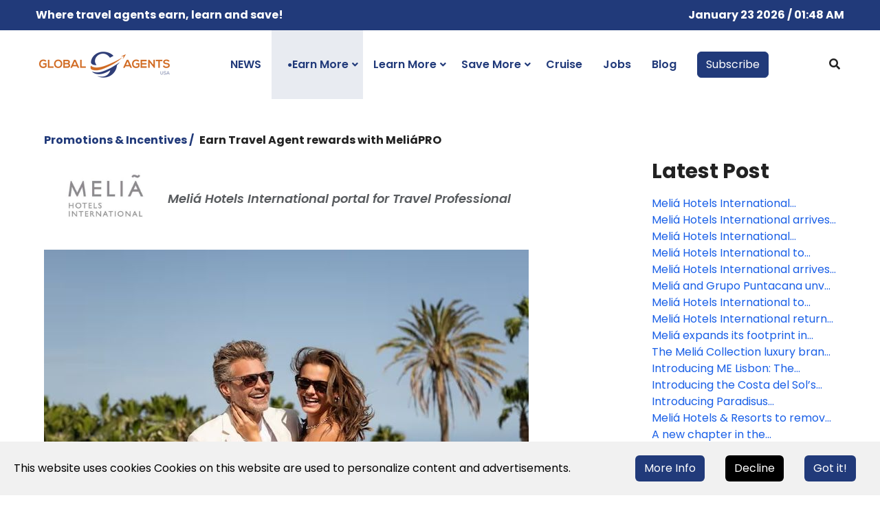

--- FILE ---
content_type: text/html; charset=utf-8
request_url: https://globalagents.us/promotions/earn-agent-rewards-meliapro-melia-hotels-international-portal-travel-professional
body_size: 169764
content:
<!doctype html>
<html data-n-head-ssr lang="en" data-n-head="%7B%22lang%22:%7B%22ssr%22:%22en%22%7D%7D">
  <head >
    <meta data-n-head="ssr" charset="utf-8"><meta data-n-head="ssr" name="viewport" content="width=device-width, initial-scale=1"><meta data-n-head="ssr" name="og:title" content="GlobalAgents USA"><meta data-n-head="ssr" name="twitter:title" content="GlobalAgents USA"><meta data-n-head="ssr" name="description" content="We are a digital marketing tool crafted to engage travel agents in Europe and the Americas. Hotels, tourist boards, DMCs, cruise lines, tour operators and airlines, use our branding and marketing platforms to reach 200K+ travel agents world-wide"><meta data-n-head="ssr" name="og:description" content="We are a digital marketing tool crafted to engage travel agents in Europe and the Americas. Hotels, tourist boards, DMCs, cruise lines, tour operators and airlines, use our branding and marketing platforms to reach 200K+ travel agents world-wide"><meta data-n-head="ssr" name="twitter:description" content="We are a digital marketing tool crafted to engage travel agents in Europe and the Americas. Hotels, tourist boards, DMCs, cruise lines, tour operators and airlines, use our branding and marketing platforms to reach 200K+ travel agents world-wide"><meta data-n-head="ssr" name="twitter:card" content="summary_large_image"><meta data-n-head="ssr" property="og:title" content="Earn Travel Agent rewards with MeliáPRO"><meta data-n-head="ssr" property="twitter:title" content="Earn Travel Agent rewards with MeliáPRO"><meta data-n-head="ssr" name="description" content="MeliáPRO is a Meliá Hotels International platform aimed at Travel Agents and designed to offer them the best advantages and exclusive benefits, as well as make their day-to-day easier, more comfortable and smarter!MeliáPRO platform offers:&amp;nbsp;Instant CommissionBook all Meliá rates at the net price. Your commission has already been discounted, so when you charge your client it goes directly to you.&amp;nbsp;Lowest Price GuaranteedMeliá guarantees the best prices for their hotels. Make bookings for your clients with the assurance of offering them the best possible price and getting the best benefit for you and your client.&amp;nbsp;Immediate AvailabilityBook online 24/7 with immediate confirmation. With MeliáPRO, you have real time availability.&amp;nbsp;Sign Up Here&amp;nbsp;"><meta data-n-head="ssr" property="og:description" content="MeliáPRO is a Meliá Hotels International platform aimed at Travel Agents and designed to offer them the best advantages and exclusive benefits, as well as make their day-to-day easier, more comfortable and smarter!MeliáPRO platform offers:&amp;nbsp;Instant CommissionBook all Meliá rates at the net price. Your commission has already been discounted, so when you charge your client it goes directly to you.&amp;nbsp;Lowest Price GuaranteedMeliá guarantees the best prices for their hotels. Make bookings for your clients with the assurance of offering them the best possible price and getting the best benefit for you and your client.&amp;nbsp;Immediate AvailabilityBook online 24/7 with immediate confirmation. With MeliáPRO, you have real time availability.&amp;nbsp;Sign Up Here&amp;nbsp;"><meta data-n-head="ssr" property="twitter:description" content="MeliáPRO is a Meliá Hotels International platform aimed at Travel Agents and designed to offer them the best advantages and exclusive benefits, as well as make their day-to-day easier, more comfortable and smarter!MeliáPRO platform offers:&amp;nbsp;Instant CommissionBook all Meliá rates at the net price. Your commission has already been discounted, so when you charge your client it goes directly to you.&amp;nbsp;Lowest Price GuaranteedMeliá guarantees the best prices for their hotels. Make bookings for your clients with the assurance of offering them the best possible price and getting the best benefit for you and your client.&amp;nbsp;Immediate AvailabilityBook online 24/7 with immediate confirmation. With MeliáPRO, you have real time availability.&amp;nbsp;Sign Up Here&amp;nbsp;"><meta data-n-head="ssr" name="image" content="https://strapi.globalagents.net/uploads/earn_agent_rewards_meliapro_melia_hotels_international_portal_travel_professional_e9c78f0518.jpg"><meta data-n-head="ssr" property="og:image" content="https://strapi.globalagents.net/uploads/earn_agent_rewards_meliapro_melia_hotels_international_portal_travel_professional_e9c78f0518.jpg"><meta data-n-head="ssr" property="twitter:image" content="https://strapi.globalagents.net/uploads/earn_agent_rewards_meliapro_melia_hotels_international_portal_travel_professional_e9c78f0518.jpg"><title>Earn Travel Agent rewards with MeliáPRO</title><link data-n-head="ssr" rel="icon" type="image/x-icon" href="/favicon/favicon.ico"><link data-n-head="ssr" rel="icon" type="image/png" href="/favicon/favicon.ico" sizes="16x16"><link data-n-head="ssr" rel="apple-touch-icon" sizes="57x57" href="/favicon/apple-icon-57x57.png"><link data-n-head="ssr" rel="apple-touch-icon" sizes="60x60" href="/favicon/apple-icon-60x60.png"><link data-n-head="ssr" rel="apple-touch-icon" sizes="72x72" href="/favicon/apple-icon-72x72.png"><link data-n-head="ssr" rel="apple-touch-icon" sizes="72x72" href="/favicon/apple-icon-72x72.png"><link data-n-head="ssr" rel="apple-touch-icon" sizes="76x76" href="/favicon/apple-icon-76x76.png"><link data-n-head="ssr" rel="apple-touch-icon" sizes="114x114" href="/favicon/apple-icon-114x114.png"><link data-n-head="ssr" rel="apple-touch-icon" sizes="120x120" href="/favicon/apple-icon-120x120.png"><link data-n-head="ssr" rel="apple-touch-icon" sizes="144x144" href="/favicon/apple-icon-144x144.png"><link data-n-head="ssr" rel="apple-touch-icon" sizes="152x152" href="/favicon/apple-icon-152x152.png"><link data-n-head="ssr" rel="apple-touch-icon" sizes="180x180" href="/favicon/apple-icon-180x180.png"><link data-n-head="ssr" rel="icon" type="image/png" sizes="192x192" href="/favicon/android-icon-192x192.png"><link data-n-head="ssr" rel="icon" type="image/png" sizes="36x36" href="/favicon/android-icon-36x36.png"><link data-n-head="ssr" rel="icon" type="image/png" sizes="96x96" href="/favicon/android-icon-96x96.png"><link data-n-head="ssr" rel="icon" type="image/png" sizes="48x48" href="/favicon/android-icon-48x48.png"><link data-n-head="ssr" rel="icon" type="image/png" sizes="72x72" href="/favicon/android-icon-72x72.png"><link data-n-head="ssr" rel="icon" type="image/png" sizes="144x144" href="/favicon/android-icon-144x144.png"><link data-n-head="ssr" rel="manifest" href="/favicon/manifest.json"><link data-n-head="ssr" rel="icon" type="image/x-icon" href="/favicon/favicon.ico"><script data-n-head="ssr" src="//www.googletagmanager.com/gtm.js?id=GTM-TP5DHH4G&amp;l=dataLayer" async></script><link rel="preload" href="/_nuxt/ec1f9af.js" as="script"><link rel="preload" href="/_nuxt/fe284ae.js" as="script"><link rel="preload" href="/_nuxt/css/f225538.css" as="style"><link rel="preload" href="/_nuxt/30f14c6.js" as="script"><link rel="preload" href="/_nuxt/css/83bc1b0.css" as="style"><link rel="preload" href="/_nuxt/408d259.js" as="script"><link rel="preload" href="/_nuxt/css/b72ea9e.css" as="style"><link rel="preload" href="/_nuxt/e4a5125.js" as="script"><link rel="stylesheet" href="/_nuxt/css/f225538.css"><link rel="stylesheet" href="/_nuxt/css/83bc1b0.css"><link rel="stylesheet" href="/_nuxt/css/b72ea9e.css">
  </head>
  <body >
    <noscript data-n-head="ssr" data-hid="gtm-noscript" data-pbody="true"><iframe src="//www.googletagmanager.com/ns.html?id=GTM-TP5DHH4G&l=dataLayer" height="0" width="0" style="display:none;visibility:hidden"></iframe></noscript><div data-server-rendered="true" id="__nuxt"><!----><div id="__layout"><div class="main-container"><header class="br_header header-default black-logo--version haeder-fixed-width headroom--sticky header-mega-menu clearfix vue-fixed-header" data-v-eedba772><div class="container-fluid p-0 bg-top-header" data-v-eedba772><div class="d-flex container align-items-center justify-content-center justify-content-md-between flex-wrap slogan gap-2" data-v-eedba772><div data-v-eedba772><p class="w-100 text-center m-0" data-v-eedba772><span data-v-eedba772>Where travel agents earn, learn and save!</span></p></div> <div class="d-flex align-items-center" data-v-eedba772><span class="fw-bold text-white" data-v-eedba772>
              January 23 2026 / 01:48 AM
            </span></div></div></div> <div class="container" data-v-eedba772><div class="row" data-v-eedba772><div class="col-12" data-v-eedba772><div class="header__wrapper mr--0" data-v-eedba772><div class="header-left flex-20" data-v-eedba772><div class="logo" data-v-eedba772><a href="/" class="nuxt-link-active" data-v-eedba772><img src="/_ipx/w_200/logo/usa.png" alt="brand logo" sizes="(max-width: 768px) 140px, (max-width: 1024px) 170px, 200px" srcset="/_ipx/w_140/logo/usa.png 140w, /_ipx/w_170/logo/usa.png 170w, /_ipx/w_200/logo/usa.png 200w" data-v-eedba772></a></div></div> <div class="mainmenu-wrapper d-none d-lg-block" data-v-eedba772><nav class="page_nav" data-v-5a5357e0 data-v-eedba772><ul class="mainmenu" data-v-5a5357e0><li class="lavel-1" data-v-5a5357e0><a href="/news" class="d-flex" data-v-5a5357e0><span class="d-flex align-items-center gap-2" data-v-5a5357e0><!---->
          NEWS
        </span></a> <ul class="mega__width--fullscreen" data-v-5a5357e0><div class="container" data-v-5a5357e0><div class="mega__list" data-v-5a5357e0><li class="mega--title" data-v-5a5357e0><ul data-v-5a5357e0></ul></li></div></div></ul></li><li class="lavel-1 with--drop slide--megamenu active-route" data-v-5a5357e0><a href="/promotions" class="nuxt-link-active d-flex active-link" data-v-5a5357e0><span class="d-flex align-items-center gap-2" data-v-5a5357e0><i class="active-indicator" data-v-5a5357e0>●</i>
          Earn More
        </span></a> <ul class="mega__width--fullscreen" data-v-5a5357e0><div class="container" data-v-5a5357e0><div class="mega__list" data-v-5a5357e0><li class="mega--title" data-v-5a5357e0><ul data-v-5a5357e0><li class="active-submenu" data-v-5a5357e0><a href="/promotions" class="nuxt-link-active active-link" data-v-5a5357e0><span data-v-5a5357e0><i class="active-indicator" data-v-5a5357e0>●</i>
                      Promotions &amp; Incentives
                    </span></a></li><li data-v-5a5357e0><a href="/contests-and-winners" data-v-5a5357e0><span data-v-5a5357e0><!---->
                      Contests &amp; Winners
                    </span></a></li><li data-v-5a5357e0><a href="/agent-portals" data-v-5a5357e0><span data-v-5a5357e0><!---->
                      Agent Portals
                    </span></a></li></ul></li></div></div></ul></li><li class="lavel-1 with--drop slide--megamenu" data-v-5a5357e0><a href="/marketing" class="d-flex" data-v-5a5357e0><span class="d-flex align-items-center gap-2" data-v-5a5357e0><!---->
          Learn More
        </span></a> <ul class="mega__width--fullscreen" data-v-5a5357e0><div class="container" data-v-5a5357e0><div class="mega__list" data-v-5a5357e0><li class="mega--title" data-v-5a5357e0><ul data-v-5a5357e0><li data-v-5a5357e0><a href="/evergreen" data-v-5a5357e0><span data-v-5a5357e0><!---->
                      Selling &amp; Travel Tips
                    </span></a></li><li data-v-5a5357e0><a href="/fams" data-v-5a5357e0><span data-v-5a5357e0><!---->
                      FAM Trips
                    </span></a></li><li data-v-5a5357e0><a href="/webinars" data-v-5a5357e0><span data-v-5a5357e0><!---->
                      Webinars
                    </span></a></li><li data-v-5a5357e0><a href="/marketing" data-v-5a5357e0><span data-v-5a5357e0><!---->
                      Sales Tool &amp; Resources Pages
                    </span></a></li><li data-v-5a5357e0><a href="/destinations" data-v-5a5357e0><span data-v-5a5357e0><!---->
                      Destinations
                    </span></a></li><li data-v-5a5357e0><a href="/events" data-v-5a5357e0><span data-v-5a5357e0><!---->
                      Events
                    </span></a></li><li data-v-5a5357e0><a href="/mice" data-v-5a5357e0><span data-v-5a5357e0><!---->
                      MICE
                    </span></a></li></ul></li></div></div></ul></li><li class="lavel-1 with--drop slide--megamenu" data-v-5a5357e0><a href="/specials" class="d-flex" data-v-5a5357e0><span class="d-flex align-items-center gap-2" data-v-5a5357e0><!---->
          Save More
        </span></a> <ul class="mega__width--fullscreen" data-v-5a5357e0><div class="container" data-v-5a5357e0><div class="mega__list" data-v-5a5357e0><li class="mega--title" data-v-5a5357e0><ul data-v-5a5357e0><li data-v-5a5357e0><a href="/specials" data-v-5a5357e0><span data-v-5a5357e0><!---->
                      Consumer Deals
                    </span></a></li><li data-v-5a5357e0><a href="/industry" data-v-5a5357e0><span data-v-5a5357e0><!---->
                      Agent Rates
                    </span></a></li></ul></li></div></div></ul></li><li class="lavel-1" data-v-5a5357e0><a href="/cruise" class="d-flex" data-v-5a5357e0><span class="d-flex align-items-center gap-2" data-v-5a5357e0><!---->
          Cruise
        </span></a> <ul class="mega__width--fullscreen" data-v-5a5357e0><div class="container" data-v-5a5357e0><div class="mega__list" data-v-5a5357e0><li class="mega--title" data-v-5a5357e0><ul data-v-5a5357e0></ul></li></div></div></ul></li><li class="lavel-1" data-v-5a5357e0><a href="/jobs" class="d-flex" data-v-5a5357e0><span class="d-flex align-items-center gap-2" data-v-5a5357e0><!---->
          Jobs
        </span></a> <ul class="mega__width--fullscreen" data-v-5a5357e0><div class="container" data-v-5a5357e0><div class="mega__list" data-v-5a5357e0><li class="mega--title" data-v-5a5357e0><ul data-v-5a5357e0></ul></li></div></div></ul></li><li class="lavel-1" data-v-5a5357e0><a href="/blog" class="d-flex" data-v-5a5357e0><span class="d-flex align-items-center gap-2" data-v-5a5357e0><!---->
          Blog
        </span></a> <ul class="mega__width--fullscreen" data-v-5a5357e0><div class="container" data-v-5a5357e0><div class="mega__list" data-v-5a5357e0><li class="mega--title" data-v-5a5357e0><ul data-v-5a5357e0></ul></li></div></div></ul></li> <li class="lavel-1" data-v-5a5357e0><a href="/subscribe-to-our-newsletter" data-v-5a5357e0><button type="button" class="btn btn-primary" data-v-5a5357e0>
          Subscribe
        </button></a></li></ul></nav></div> <div class="header-right" data-v-eedba772><div class="popup-search-wrap" data-v-eedba772><button class="btn-search-click" data-v-eedba772><i class="fa fa-search" data-v-eedba772></i></button></div> <div class="manu-hamber popup-mobile-click d-block d-lg-none black-version d-block d-xl-none" data-v-eedba772><div data-v-eedba772><i data-v-eedba772></i></div></div></div></div></div></div></div></header> <div id="offcanvas-menu" class="popup-mobile-menu popup-mobile-visiable" data-v-5f7726be><div class="mobile-menu-overlay" data-v-5f7726be></div> <div class="inner" data-v-5f7726be><div class="mobileheader" data-v-5f7726be><div class="logo" data-v-5f7726be><a href="/" class="nuxt-link-active" data-v-5f7726be><img src="/_ipx/_/logo/usa.png" alt="brand logo" data-v-5f7726be></a></div> <button class="mobile-close" data-v-5f7726be></button></div> <div class="menu-content" data-v-5f7726be><div class="mobile-navigation" data-v-5f7726be><nav id="offcanvas-navigation" class="offcanvas-navigation"><ul><li class="menu-item-has-children"><a href="/promotions" class="nuxt-link-active">
            Earn More
          </a> <ul class="sub-menu"><li><a href="/promotions" class="nuxt-link-active"><span>
                  Promotions &amp; Incentives
                </span></a></li><li><a href="/contests-and-winners"><span>
                  Contests &amp; Winners
                </span></a></li><li><a href="/agent-portals"><span>
                  Agent Portals
                </span></a></li></ul></li><li class="menu-item-has-children"><a href="/marketing">
            Learn More
          </a> <ul class="sub-menu"><li><a href="/evergreen"><span>
                  Selling &amp; Travel Tips
                </span></a></li><li><a href="/fams"><span>
                  FAM Trips
                </span></a></li><li><a href="/webinars"><span>
                  Webinars
                </span></a></li><li><a href="/marketing"><span>
                  Sales Tool &amp; Resources Pages
                </span></a></li><li><a href="/destinations"><span>
                  Destinations
                </span></a></li><li><a href="/events"><span>
                  Events
                </span></a></li></ul></li><li class="menu-item-has-children"><a href="/specials">
            Save More
          </a> <ul class="sub-menu"><li><a href="/specials"><span>
                  Consumer Deals
                </span></a></li><li><a href="/industry"><span>
                  Agent Rates
                </span></a></li></ul></li><li><div><a href="/news">
            News
          </a></div></li><li><div><a href="/jobs">
            Jobs
          </a></div></li><li><div><a href="/blog">
            Blog
          </a></div></li></ul></nav></div></div></div></div> <div class="brook-search-popup" data-v-9058b382><div class="search-overlay" data-v-9058b382></div> <div class="inner" data-v-9058b382><div class="search-header" data-v-9058b382><div class="logo" data-v-9058b382><a href="/" class="nuxt-link-active" data-v-9058b382><img src="/_ipx/w_115/logo/usa.png" width="115" alt="brand logo" data-v-9058b382></a></div> <button class="search-close" data-v-9058b382></button></div> <div class="b-overlay-wrap position-relative h-100" data-v-9058b382><div class="search-content" data-v-9058b382><form data-v-9058b382><label data-v-9058b382><input type="search" placeholder="Enter search keyword..." value="" data-v-9058b382></label> <button type="submit" class="search-submit" data-v-9058b382><i class="fa fa-search" data-v-9058b382></i></button></form></div> <div class="search-results" data-v-9058b382><div data-v-9058b382><div class="col-12 move-up wow mt--100 text-center" data-v-84c2532a data-v-9058b382><img src="/_ipx/h_200,fit_cover/no_data_found.svg" height="200" alt="No Data Found" loading="lazy" data-v-84c2532a> <h4 class="mt-5" data-v-84c2532a>  No data found</h4></div></div></div><!----></div></div></div> <!----> <div class="position-relative" style="min-height: 10rem;"><div data-fetch-key="data-v-cbeaeb8a:0" class="brook-portfolio-details bg_color--1 container" data-v-cbeaeb8a><div class="container" data-v-cbeaeb8a><h2 class="pt--50 breadcrumb" data-v-608e9b0a data-v-cbeaeb8a><span data-v-608e9b0a><a href="/promotions" class="nuxt-link-active blue" data-v-608e9b0a><span data-v-608e9b0a>Promotions &amp; Incentives /</span></a></span><span data-v-608e9b0a><span class="m-lg-2" data-v-608e9b0a>
      Earn Travel Agent rewards with MeliáPRO
    </span></span></h2> <div id="is_stuck_inner" class="col-lg-12 col-12 order-1 order-lg-1 mt_md--40 mt_sm--40" data-v-cbeaeb8a><div class="portfolio-left bk-portfolio-details" data-v-cbeaeb8a><div class="portfolio-main-info" data-v-cbeaeb8a><div class="bk-quote-content" data-v-072ba342 data-v-cbeaeb8a><blockquote class="move-up wow d-flex align-items-center grid gap-3" data-v-072ba342><div data-v-2d0c1fbc data-v-072ba342><img src="https://strapi.globalagents.net/uploads/small_Melia_Hotels_International_c271bdd96b.jpg" width="180" alt="Meliá Hotels International" loading="lazy" onerror="this.style.display='none'" data-v-2d0c1fbc></div> <div class="quote-text flex-grow-1" data-v-072ba342><h5 class="heading heading-h5 line-height-1-42 text-muted text-justify" data-v-072ba342>
        Meliá Hotels International portal for Travel Professional
      </h5></div></blockquote></div> <div class="featured-image" data-v-1a356eeb data-v-cbeaeb8a><img src="https://strapi.globalagents.net/uploads/earn_agent_rewards_meliapro_melia_hotels_international_portal_travel_professional_e9c78f0518.jpg" alt="Earn Travel Agent rewards with MeliáPRO" loading="lazy" data-v-1a356eeb></div> <div class="portfolio-content mt--25 mt_md--40 mt_sm--40" data-v-13397f35 data-v-cbeaeb8a><div class="desc mt--20 blue" data-v-13397f35><p>MeliáPRO is a Meliá Hotels International platform aimed at Travel Agents and designed to offer them the best advantages and exclusive benefits, as well as make their day-to-day easier, more comfortable and smarter!</p><p>MeliáPRO platform offers:</p><p>&nbsp;</p><h4>Instant Commission</h4><p>Book all Meliá rates at the net price. Your commission has already been discounted, so when you charge your client it goes directly to you.</p><p>&nbsp;</p><h4>Lowest Price Guaranteed</h4><p>Meliá guarantees the best prices for their hotels. Make bookings for your clients with the assurance of offering them the best possible price and getting the best benefit for you and your client.</p><p>&nbsp;</p><h4>Immediate Availability</h4><p>Book online 24/7 with immediate confirmation. With MeliáPRO, you have real time availability.</p><p>&nbsp;</p><h4><a target='_blank'  href="https://www2.melia.com/meliapro/en/agencies.html"><i>Sign Up Here</i></a></h4><p>&nbsp;</p></div></div> <!----> <!----> <div class="mb-5" data-v-5b82d330 data-v-cbeaeb8a><h3 class="mt--50 border-top pt-4 border-muted" data-v-5b82d330>
    Latest Promotions &amp; Incentives
  </h3> <div class="row mt--0" data-v-5b82d330><div class="col-xl-3 col-md-6 col-sm-6 move-up wow" data-v-5b82d330><div class="blog-grid blog-standard blog-standard blog-grid--modern mb-5" data-v-22ab266e data-v-5b82d330><div class="post-thumb" data-v-22ab266e><a href="/promotions/fiesta-americana-travelty-collection-reveals-2026-agent-rewards" data-v-22ab266e><img src="https://strapi.globalagents.net/uploads/small_fiesta_americana_travelty_collection_reveals_2026_agent_rewards_e0ce4a6d42.jpg" height="190" alt="Fiesta Americana Travelty Collection reveals 2026 agent rewards" loading="lazy" onerror="this.style.display='none'" data-v-22ab266e></a></div> <div class="post-content text-center" data-v-22ab266e><div class="post-inner" data-v-22ab266e><div class="post-meta mb--10" data-v-22ab266e><!----> <div data-v-22ab266e><!----> <div data-v-2d0c1fbc data-v-22ab266e><img src="https://strapi.globalagents.net/uploads/small_Fiesta_Americana_Travelty_Collection_Logo_1f6cd5ac34.jpg" height="60" alt="Fiesta Americana Travelty Collection" loading="lazy" onerror="this.style.display='none'" data-v-2d0c1fbc></div></div></div> <h5 class="heading heading-h5" data-v-22ab266e><a href="/promotions/fiesta-americana-travelty-collection-reveals-2026-agent-rewards" data-v-22ab266e>
          Fiesta Americana Travelty Collecti...
        </a></h5> <a href="/promotions/fiesta-americana-travelty-collection-reveals-2026-agent-rewards" class="post-read-more" data-v-22ab266e></a></div></div></div></div><div class="col-xl-3 col-md-6 col-sm-6 move-up wow" data-v-5b82d330><div class="blog-grid blog-standard blog-standard blog-grid--modern mb-5" data-v-22ab266e data-v-5b82d330><div class="post-thumb" data-v-22ab266e><a href="/promotions/earn-more-with-villa-group-beach-resorts-spas" data-v-22ab266e><img src="https://strapi.globalagents.net/uploads/small_earn_more_with_villa_group_beach_resorts_spas_07accfa972.jpg" height="190" alt="Earn more with Villa Group Beach Resorts &amp; Spas" loading="lazy" onerror="this.style.display='none'" data-v-22ab266e></a></div> <div class="post-content text-center" data-v-22ab266e><div class="post-inner" data-v-22ab266e><div class="post-meta mb--10" data-v-22ab266e><!----> <div data-v-22ab266e><!----> <div data-v-2d0c1fbc data-v-22ab266e><img src="https://strapi.globalagents.net/uploads/small_The_Villa_Group_Beach_Resorts_and_Spas_Logo_3c670ea45a.jpg" height="60" alt="The Villa Group Beach Resorts &amp; Spas" loading="lazy" onerror="this.style.display='none'" data-v-2d0c1fbc></div></div></div> <h5 class="heading heading-h5" data-v-22ab266e><a href="/promotions/earn-more-with-villa-group-beach-resorts-spas" data-v-22ab266e>
          Earn more with Villa Group Beach R...
        </a></h5> <a href="/promotions/earn-more-with-villa-group-beach-resorts-spas" class="post-read-more" data-v-22ab266e></a></div></div></div></div><div class="col-xl-3 col-md-6 col-sm-6 move-up wow" data-v-5b82d330><div class="blog-grid blog-standard blog-standard blog-grid--modern mb-5" data-v-22ab266e data-v-5b82d330><div class="post-thumb" data-v-22ab266e><a href="/promotions/earn-more-when-selling-ananea-beyond-khaolak-kata-group" data-v-22ab266e><img src="https://strapi.globalagents.net/uploads/small_earn_more_when_selling_ananea_beyond_khaolak_kata_group_7_3fbc13bd30.png" height="190" alt="Earn more when selling the ananea Beyond Khaolak" loading="lazy" onerror="this.style.display='none'" data-v-22ab266e></a></div> <div class="post-content text-center" data-v-22ab266e><div class="post-inner" data-v-22ab266e><div class="post-meta mb--10" data-v-22ab266e><!----> <div data-v-22ab266e><!----> <div data-v-2d0c1fbc data-v-22ab266e><img src="https://strapi.globalagents.net/uploads/small_kata_group_logo_77d8cdfe73.jpg" height="60" alt="Kata Group" loading="lazy" onerror="this.style.display='none'" data-v-2d0c1fbc></div></div></div> <h5 class="heading heading-h5" data-v-22ab266e><a href="/promotions/earn-more-when-selling-ananea-beyond-khaolak-kata-group" data-v-22ab266e>
          Earn more when selling the ananea ...
        </a></h5> <a href="/promotions/earn-more-when-selling-ananea-beyond-khaolak-kata-group" class="post-read-more" data-v-22ab266e></a></div></div></div></div><div class="col-xl-3 col-md-6 col-sm-6 move-up wow" data-v-5b82d330><div class="blog-grid blog-standard blog-standard blog-grid--modern mb-5" data-v-22ab266e data-v-5b82d330><div class="post-thumb" data-v-22ab266e><a href="/promotions/adventures-finder-dmc-exclusive-wine-tasting-promo" data-v-22ab266e><img src="https://strapi.globalagents.net/uploads/small_adventures_finder_dmc_exclusive_wine_tasting_promo_0d3a9ee870.jpeg" height="190" alt="Adventures Finder DMC: Exclusive Wine Tasting promo" loading="lazy" onerror="this.style.display='none'" data-v-22ab266e></a></div> <div class="post-content text-center" data-v-22ab266e><div class="post-inner" data-v-22ab266e><div class="post-meta mb--10" data-v-22ab266e><!----> <div data-v-22ab266e><!----> <div data-v-2d0c1fbc data-v-22ab266e><img src="https://strapi.globalagents.net/uploads/small_Adventures_Finder_Logo_Updated_October_2025_b27b0790c5.jpg" height="60" alt="Adventures Finder" loading="lazy" onerror="this.style.display='none'" data-v-2d0c1fbc></div></div></div> <h5 class="heading heading-h5" data-v-22ab266e><a href="/promotions/adventures-finder-dmc-exclusive-wine-tasting-promo" data-v-22ab266e>
          Adventures Finder DMC: Exclusive W...
        </a></h5> <a href="/promotions/adventures-finder-dmc-exclusive-wine-tasting-promo" class="post-read-more" data-v-22ab266e></a></div></div></div></div></div></div></div> <section class="latestNewsCustomer pb-lg-4 blue" data-v-37fb158c data-v-cbeaeb8a><h2 data-v-37fb158c>Latest Post</h2> <ul class="menuNews" data-v-37fb158c><li data-v-37fb158c><a href="/news/melia-hotels-international-announces-nine-new-openings-across-malta-and-gozo" class="links" data-v-37fb158c>
        Meliá Hotels International announces nine new openings across Malta and Gozo
      </a></li><li data-v-37fb158c><a href="/news/melia-hotels-international-arrives-in-paradise-maldives-welcomes-melia-whale-lagoon-in-january-2026" class="links" data-v-37fb158c>
        Meliá Hotels International arrives in paradise: Maldives welcomes Meliá Whale Lagoon in January 2026
      </a></li><li data-v-37fb158c><a href="/news/melia-hotels-international-strengthens-its-presence-on-the-costa-del-sol-with-the-addition-of-the-holiday-world-resort-complex-in-benalmadena" class="links" data-v-37fb158c>
        Meliá Hotels International strengthens its presence on the Costa del Sol with the addition of the Holiday World Resort complex in Benalmadena
      </a></li><li data-v-37fb158c><a href="/news/melia-hotels-international-to-debut-its-first-hotel-in-the-dolomites-in-2026" class="links" data-v-37fb158c>
        Meliá Hotels International to debut its first hotel in the Dolomites in 2026
      </a></li><li data-v-37fb158c><a href="/news/melia-hotels-international-arrives-in-cusco-with-its-first-hotel-in-the-historic-capital-of-the-inca-empire" class="links" data-v-37fb158c>
        Meliá Hotels International arrives in Cusco with its first hotel in the historic capital of the Inca Empire
      </a></li><li data-v-37fb158c><a href="/news/melia-and-grupo-puntacana-unveil-melia-bergantin-beach-a-landmark-project-that-reflects-their-commitment-to-the-new-tourism-model-in-the-dominican-republic" class="links" data-v-37fb158c>
        Meliá and Grupo Puntacana unveil Meliá Bergantín Beach, a landmark project that reflects their commitment to the new tourism model in the Dominican Republic
      </a></li><li data-v-37fb158c><a href="/news/melia-hotels-international-to-manage-mi-m-hotels-owned-by-leo-messi-integrating-them-into-the-luxury-brand-the-melia-collection" class="links" data-v-37fb158c>
        Meliá Hotels International to manage MiM Hotels, owned by Leo Messi, integrating them into the luxury brand, The Meliá Collection
      </a></li><li data-v-37fb158c><a href="/news/melia-hotels-international-returns-to-miami-with-first-branded-residences-hotel-in-the-us-melia-miami-brickell" class="links" data-v-37fb158c>
        Meliá Hotels International returns to Miami with first Branded Residences Hotel in the US: Meliá Miami Brickell
      </a></li><li data-v-37fb158c><a href="/news/melia-expands-its-footprint-in-argentina-with-new-hotel-in-salta" class="links" data-v-37fb158c>
        Meliá expands its footprint in Argentina with new hotel in Salta
      </a></li><li data-v-37fb158c><a href="/news/melia-collection-luxury-brand-to-debut-in-peru-with-a-new-boutique-hotel-in-lima-s-historic-heart" class="links" data-v-37fb158c>
        The Meliá Collection luxury brand to debut in Peru with a new boutique hotel in Lima’s historic heart
      </a></li><li data-v-37fb158c><a href="/news/introducing-me-lisbon-the-capital-s-first-luxury-lifestyle-hotel-where-culture-meets-charisma" class="links" data-v-37fb158c>
        Introducing ME Lisbon: The capital’s first luxury lifestyle hotel where culture meets charisma
      </a></li><li data-v-37fb158c><a href="/news/introducing-the-costa-del-sol-new-icon-of-avant-garde-luxury-me-marbella" class="links" data-v-37fb158c>
        Introducing the Costa del Sol’s new icon of avant-garde luxury: ME Marbella
      </a></li><li data-v-37fb158c><a href="/news/introducing-paradisus-fuerteventura-a-new-era-of-all-inclusive-luxury-and-wellness-designed-by-destination" class="links" data-v-37fb158c>
        Introducing Paradisus Fuerteventura: A new era of all-inclusive luxury and Wellness Designed by Destination
      </a></li><li data-v-37fb158c><a href="/news/melia-hotels-and-resorts-to-remove-over-20-tons-of-plastic-from-the-mediterranean-in-2025" class="links" data-v-37fb158c>
        Meliá Hotels &amp; Resorts to remove over 20 tons of plastic from the Mediterranean in 2025
      </a></li><li data-v-37fb158c><a href="/news/melia-to-open-a-new-hotel-in-sardinia-and-double-its-italian-portfolio" class="links" data-v-37fb158c>
        A new chapter in the Mediterranean: Meliá to open a new hotel in Sardinia and double its Italian portfolio
      </a></li><li data-v-37fb158c><a href="/news/paradisus-by-melia-enters-southeast-asia-through-the-conversion-of-melia-s-iconic-hotel-in-bali" class="links" data-v-37fb158c>
        Paradisus by Meliá enters Southeast Asia through the conversion of Meliá’s iconic hotel in Bali
      </a></li><li data-v-37fb158c><a href="/news/the-melia-collection-to-debut-on-the-coast-of-malaga-blending-luxury-with-andalusian-essence" class="links" data-v-37fb158c>
        The Meliá Collection to debut on the Coast of Malaga, blending luxury with Andalusian essence
      </a></li><li data-v-37fb158c><a href="/news/rafa-melia-launch-new-hotel-brand-zel-punta-cana" class="links" data-v-37fb158c>
        Rafa and Melia launch new hotel brand Zel in Punta Cana
      </a></li><li data-v-37fb158c><a href="/news/casa-lucia-the-new-jewel-of-the-melia-collection-brand-fusing-art-and-hospitality-in-buenos-aires" class="links" data-v-37fb158c>
        Casa Lucia: The new jewel of The Meliá Collection brand, fusing art and hospitality in Buenos Aires
      </a></li><li data-v-37fb158c><a href="/news/melia-hotels-resorts-brand-debut-venice-2025" class="links" data-v-37fb158c>
        Meliá Hotels &amp; Resorts brand to debut in Venice in 2025
      </a></li><li data-v-37fb158c><a href="/news/melia-hotels-international-reinforces-its-position-as-spain-s-leading-responsible-tourism-company" class="links" data-v-37fb158c>
        Meliá Hotels International reinforces its position as Spain's leading responsible tourism company
      </a></li><li data-v-37fb158c><a href="/news/melia-and-summum-will-boost-luxury-tourism-in-santa-ponsa-with-a-new-hotel" class="links" data-v-37fb158c>
        Meliá and Summum will boost luxury tourism in Santa Ponsa with a new hotel
      </a></li><li data-v-37fb158c><a href="/news/melia-enhances-customer-experience-with-cutting-edge-new-app" class="links" data-v-37fb158c>
        Meliá enhances customer experience with cutting-edge new app
      </a></li><li data-v-37fb158c><a href="/news/melia-announces-fitur-year-intense-expansion-reinforces-commitment-premium-luxury-segments" class="links" data-v-37fb158c>
        Meliá announces at FITUR a year of intense expansion and reinforces its commitment to the Premium and Luxury segments
      </a></li><li data-v-37fb158c><a href="/news/melia-hotels-international-agreement-with-grupo-popular-invest-two-its-hotels-punta-cana" class="links" data-v-37fb158c>
        Meliá Hotels International: Agreement with Grupo Popular to invest in two of its hotels in Punta Cana
      </a></li><li data-v-37fb158c><a href="/news/the-leading-hospitality-brand-to-watch-in-2025-melia-hotels-international-accelerates-luxury-growth-in-the-world-s-most-compelling-destinations" class="links" data-v-37fb158c>
        The leading hospitality brand to watch in 2025: Meliá Hotels International accelerates luxury growth in the world’s most compelling destinations
      </a></li><li data-v-37fb158c><a href="/news/innside-by-melia-makes-its-mark-in-argentina-boosting-its-latin-american-footprint" class="links" data-v-37fb158c>
         INNSiDE by Meliá makes its mark in Argentina, boosting its Latin American footprint
      </a></li><li data-v-37fb158c><a href="/news/melia-hotels-international-founder-gabriel-escarrer-julia-passes-away-89" class="links" data-v-37fb158c>
        Meliá Hotels Int’l founder Gabriel Escarrer Juliá passes away at 89
      </a></li><li data-v-37fb158c><a href="/news/la-isla-bonita-gets-ready-to-welcome-the-new-melia-la-palma-hotel" class="links" data-v-37fb158c>
        La Isla Bonita gets ready to welcome the new Meliá La Palma hotel
      </a></li><li data-v-37fb158c><a href="/news/me-by-melia-arrives-malta" class="links" data-v-37fb158c>
        ME by Meliá arrives in Malta
      </a></li></ul></section></div></div> <div class="row" data-v-5e29f016 data-v-cbeaeb8a><div class="col-lg-12" data-v-5e29f016><div class="portfolio-nav-list pt--50 pb--150 pb_md--80 pb_sm--60 pt_md--5 pt_sm--5" data-v-5e29f016><div class="portfolio-page prev" data-v-5e29f016><div class="inner" data-v-5e29f016><a href="/promotions/earn-agent-rewards-with-viking-cruises-trave-ladvisor-training-program" data-v-5e29f016><h3 class="heading heading-h3" data-v-5e29f016>
              Previous
            </h3></a></div></div> <div class="portfolio-page next mt_sm--30" data-v-5e29f016><div class="inner" data-v-5e29f016><a href="/promotions/earn-cash-with-your-barcelo-hotel-group-bookings" data-v-5e29f016><h3 class="heading heading-h3" data-v-5e29f016>
              Next
            </h3></a></div></div></div></div></div></div></div></div> <div class="brook-call-to-action bg_color--2 ptb--40 ptb-md--40 ptb-sm--60" data-v-2c0ef969><div class="container" data-v-2c0ef969><div class="row align-items-center" data-v-2c0ef969><div class="col-lg-12 col-12" data-v-2c0ef969><div class="call-content vertical-call-toaction text-center" data-v-2c0ef969><h3 class="heading heading-h3 text-white wow move-up" data-v-2c0ef969>
            Subscribe to our newsletter
          </h3> <div class="spacing" data-v-2c0ef969></div> <div class="call-btn text-center wow move-up" data-v-2c0ef969><a href="/subscribe-to-our-newsletter" class="brook-btn bk-btn-white text-theme btn-sd-size btn-rounded text-uppercase" data-v-2c0ef969>
              Subscribe Now
            </a></div></div></div></div></div></div> <footer class="page-footer pl--150 pr--150 pl_lg--30 pr_lg--30 pl_md--30 pr_md--30 pl_sm--5 pr_sm--5" data-v-c3dbd184><div class="bk-footer-inner pt--30 pb--30" data-v-c3dbd184><div class="container" data-v-c3dbd184><div class="row d-flex justify-content-center align-items-center" data-v-c3dbd184><div class="col-lg-6 col-sm-12" data-v-c3dbd184><div class="footer-widget" data-v-c3dbd184><div class="logo prefooter--border-right d-flex justify-content-center" data-v-c3dbd184><img src="/_ipx/h_100,f_webp/logo/usa.png" height="100" alt="brand logo" data-v-c3dbd184></div></div></div> <div class="col-lg-6 col-sm-12" data-v-c3dbd184><div class="footer-widget text__color menu--about" data-v-c3dbd184><h1 class="widgettitle m-0 text-uppercase text-center" data-v-c3dbd184>
              Part of global agents
            </h1></div></div></div></div></div></footer> <footer class="page-footer bg_color--footer pl--150 pr--150 pl_lg--30 pr_lg--30 pl_md--30 pr_md--30 pl_sm--5 pr_sm--5" data-v-3bbbcd8b><div class="bk-footer-inner pt--50 pt_sm--100" data-v-3bbbcd8b><div class="container" data-v-3bbbcd8b><div class="row" data-v-3bbbcd8b><div class="col-lg-8 col-sm-6 mt_mobile--40" data-v-3bbbcd8b><div class="footer-widget text-var--2 menu--about" data-v-3bbbcd8b><h2 class="widgettitle" data-v-3bbbcd8b>
              About us
            </h2> <div class="footer-menu" data-v-3bbbcd8b><ul class="ft-menu-list bk-hover" data-v-3bbbcd8b><li data-v-3bbbcd8b><a href="/about-us" data-v-3bbbcd8b>
                    About us
                  </a></li> <li data-v-3bbbcd8b><a href="/privacy" data-v-3bbbcd8b>
                    Privacy Policy
                  </a></li> <li data-v-3bbbcd8b><a href="/cookies" data-v-3bbbcd8b>
                    Cookies Policy
                  </a></li> <li data-v-3bbbcd8b><a href="/legal-notice" data-v-3bbbcd8b>
                    Legal note and conditions of use of the web
                  </a></li></ul></div></div></div> <div class="col-lg-4 col-sm-6 mt_md--40 mt_sm--40" data-v-3bbbcd8b><div class="footer-widget text-var--2 menu--contact" data-v-3bbbcd8b><h2 class="widgettitle" data-v-3bbbcd8b>
              Contact us
            </h2> <div class="footer-address" data-v-3bbbcd8b><div class="bk-hover" data-v-3bbbcd8b><p data-v-3bbbcd8b><a href="mailto:info@globalagents.net" data-v-3bbbcd8b>
                    info@globalagents.net
                  </a></p></div> <div class="social-share social--transparent text-white" data-v-3bbbcd8b><a href="https://www.facebook.com/GlobalAgentsUS" target="_blank" data-v-3bbbcd8b><i class="fab fa-facebook" data-v-3bbbcd8b></i></a><a href="https://www.linkedin.com/company/global-agents-company/" target="_blank" data-v-3bbbcd8b><i class="fab fa-linkedin" data-v-3bbbcd8b></i></a><a href="https://www.instagram.com/globalagents_company/" target="_blank" data-v-3bbbcd8b><i class="fab fa-instagram" data-v-3bbbcd8b></i></a></div></div></div></div></div></div></div> <div class="copyright ptb--25 text-var-2" data-v-3bbbcd8b><div class="container" data-v-3bbbcd8b><div class="row align-items-center" data-v-3bbbcd8b><div class="col-md-6" data-v-3bbbcd8b><div class="copyright-left text-md-left text-center" data-v-3bbbcd8b><ul class="bk-copyright-menu d-flex bk-hover justify-content-center justify-content-md-start flex-wrap flex-sm-nowrap" data-v-3bbbcd8b><li data-v-3bbbcd8b><a href="/contact" data-v-3bbbcd8b>
                  Contact us
                </a></li> <li data-v-3bbbcd8b><a href="/news" data-v-3bbbcd8b>
                  News
                </a></li> <li data-v-3bbbcd8b><a href="/jobs" data-v-3bbbcd8b>
                  Jobs
                </a></li> <li data-v-3bbbcd8b><a href="/subscribe-to-our-newsletter" data-v-3bbbcd8b>
                  Newsletters
                </a></li></ul></div></div> <div class="col-md-6" data-v-3bbbcd8b><div class="copyright-right text-md-right text-center" data-v-3bbbcd8b><p data-v-3bbbcd8b>
              © 2026 Developed with <i class="fa fa-heart text-danger animation-blink" data-v-3bbbcd8b></i> <a href="https://www.ulandu.com/" data-v-3bbbcd8b><b data-v-3bbbcd8b>ULANDU</b></a></p></div></div></div></div></div> <!----></footer></div></div></div><script>window.__NUXT__=(function(a,b,c,d,e,f,g,h,i,j,k,l,m,n,o,p,q,r,s,t,u,v,w,x,y,z,A,B,C,D,E,F,G,H,I,J,K,L,M,N,O,P,Q,R,S,T,U,V,W,X,Y,Z,_,$,aa,ab,ac,ad,ae,af,ag,ah,ai,aj,ak,al,am,an,ao,ap,aq,ar,as,at,au,av,aw,ax,ay,az,aA,aB,aC,aD,aE,aF,aG,aH,aI,aJ,aK,aL,aM,aN,aO,aP,aQ,aR,aS,aT,aU,aV,aW,aX,aY,aZ,a_,a$,ba,bb,bc,bd,be,bf,bg,bh,bi,bj,bk,bl,bm,bn,bo,bp,bq,br,bs,bt,bu,bv,bw,bx,by,bz,bA,bB,bC,bD,bE,bF,bG,bH,bI,bJ,bK,bL,bM,bN,bO,bP,bQ,bR,bS,bT,bU,bV,bW,bX,bY,bZ,b_,b$,ca,cb,cc,cd,ce,cf,cg,ch,ci,cj,ck,cl,cm,cn,co,cp,cq,cr,cs,ct,cu,cv,cw,cx,cy,cz,cA,cB,cC,cD,cE,cF,cG,cH,cI,cJ,cK,cL,cM,cN,cO,cP,cQ,cR,cS,cT,cU,cV,cW,cX,cY,cZ,c_,c$,da,db,dc,dd,de,df,dg,dh,di,dj,dk,dl,dm,dn,do0,dp,dq,dr,ds,dt,du,dv,dw,dx,dy,dz,dA,dB,dC,dD,dE,dF,dG,dH,dI,dJ,dK,dL,dM,dN,dO,dP,dQ,dR,dS,dT,dU,dV,dW,dX,dY,dZ,d_,d$,ea,eb,ec,ed,ee,ef,eg,eh,ei,ej,ek,el,em,en,eo,ep,eq,er,es,et,eu,ev,ew,ex,ey,ez,eA,eB,eC,eD,eE,eF,eG,eH,eI,eJ,eK,eL,eM,eN,eO,eP,eQ,eR,eS,eT,eU,eV,eW,eX,eY,eZ,e_,e$,fa,fb,fc,fd,fe,ff,fg,fh,fi,fj,fk,fl,fm,fn,fo,fp,fq,fr,fs,ft,fu,fv,fw,fx,fy,fz,fA,fB,fC,fD,fE,fF,fG,fH,fI,fJ,fK,fL,fM,fN,fO,fP,fQ,fR,fS,fT,fU,fV,fW,fX,fY,fZ,f_,f$){_.data=[{id:e,attributes:{UUID:c,Name:f,Domain:g,createdAt:h,updatedAt:i}},{id:j,attributes:{UUID:d,Name:k,Domain:l,createdAt:b,updatedAt:m}},{id:o,attributes:{UUID:n,Name:p,Domain:q,createdAt:b,updatedAt:r}}];ag.data=[{id:e,attributes:{UUID:c,Name:f,Domain:g,createdAt:h,updatedAt:i}},{id:j,attributes:{UUID:d,Name:k,Domain:l,createdAt:b,updatedAt:m}},{id:o,attributes:{UUID:n,Name:p,Domain:q,createdAt:b,updatedAt:r}}];ap.data=[{id:e,attributes:{UUID:c,Name:f,Domain:g,createdAt:h,updatedAt:i}},{id:j,attributes:{UUID:d,Name:k,Domain:l,createdAt:b,updatedAt:m}},{id:o,attributes:{UUID:n,Name:p,Domain:q,createdAt:b,updatedAt:r}}];ay.data=[{id:e,attributes:{UUID:c,Name:f,Domain:g,createdAt:h,updatedAt:i}},{id:j,attributes:{UUID:d,Name:k,Domain:l,createdAt:b,updatedAt:m}},{id:o,attributes:{UUID:n,Name:p,Domain:q,createdAt:b,updatedAt:r}}];aH.data=[{id:e,attributes:{UUID:c,Name:f,Domain:g,createdAt:h,updatedAt:i}},{id:o,attributes:{UUID:n,Name:p,Domain:q,createdAt:b,updatedAt:r}},{id:j,attributes:{UUID:d,Name:k,Domain:l,createdAt:b,updatedAt:m}}];aQ.data=[{id:j,attributes:{UUID:d,Name:k,Domain:l,createdAt:b,updatedAt:m}},{id:e,attributes:{UUID:c,Name:f,Domain:g,createdAt:h,updatedAt:i}},{id:o,attributes:{UUID:n,Name:p,Domain:q,createdAt:b,updatedAt:r}}];aY.data=[{id:e,attributes:{UUID:c,Name:f,Domain:g,createdAt:h,updatedAt:i}},{id:j,attributes:{UUID:d,Name:k,Domain:l,createdAt:b,updatedAt:m}},{id:o,attributes:{UUID:n,Name:p,Domain:q,createdAt:b,updatedAt:r}}];be.data=[{id:e,attributes:{UUID:c,Name:f,Domain:g,createdAt:h,updatedAt:i}},{id:o,attributes:{UUID:n,Name:p,Domain:q,createdAt:b,updatedAt:r}},{id:j,attributes:{UUID:d,Name:k,Domain:l,createdAt:b,updatedAt:m}}];bn.data=[{id:e,attributes:{UUID:c,Name:f,Domain:g,createdAt:h,updatedAt:i}},{id:j,attributes:{UUID:d,Name:k,Domain:l,createdAt:b,updatedAt:m}},{id:o,attributes:{UUID:n,Name:p,Domain:q,createdAt:b,updatedAt:r}}];bw.data=[{id:e,attributes:{UUID:c,Name:f,Domain:g,createdAt:h,updatedAt:i}},{id:j,attributes:{UUID:d,Name:k,Domain:l,createdAt:b,updatedAt:m}},{id:o,attributes:{UUID:n,Name:p,Domain:q,createdAt:b,updatedAt:r}}];bF.data=[{id:e,attributes:{UUID:c,Name:f,Domain:g,createdAt:h,updatedAt:i}},{id:j,attributes:{UUID:d,Name:k,Domain:l,createdAt:b,updatedAt:m}},{id:o,attributes:{UUID:n,Name:p,Domain:q,createdAt:b,updatedAt:r}}];bO.data=[{id:e,attributes:{UUID:c,Name:f,Domain:g,createdAt:h,updatedAt:i}},{id:j,attributes:{UUID:d,Name:k,Domain:l,createdAt:b,updatedAt:m}},{id:o,attributes:{UUID:n,Name:p,Domain:q,createdAt:b,updatedAt:r}}];bX.data=[{id:e,attributes:{UUID:c,Name:f,Domain:g,createdAt:h,updatedAt:i}},{id:j,attributes:{UUID:d,Name:k,Domain:l,createdAt:b,updatedAt:m}},{id:o,attributes:{UUID:n,Name:p,Domain:q,createdAt:b,updatedAt:r}}];ce.data=[{id:e,attributes:{UUID:c,Name:f,Domain:g,createdAt:h,updatedAt:i}},{id:j,attributes:{UUID:d,Name:k,Domain:l,createdAt:b,updatedAt:m}},{id:o,attributes:{UUID:n,Name:p,Domain:q,createdAt:b,updatedAt:r}}];cn.data=[{id:e,attributes:{UUID:c,Name:f,Domain:g,createdAt:h,updatedAt:i}},{id:j,attributes:{UUID:d,Name:k,Domain:l,createdAt:b,updatedAt:m}},{id:o,attributes:{UUID:n,Name:p,Domain:q,createdAt:b,updatedAt:r}}];cw.data=[{id:e,attributes:{UUID:c,Name:f,Domain:g,createdAt:h,updatedAt:i}},{id:o,attributes:{UUID:n,Name:p,Domain:q,createdAt:b,updatedAt:r}},{id:j,attributes:{UUID:d,Name:k,Domain:l,createdAt:b,updatedAt:m}}];cF.data=[{id:j,attributes:{UUID:d,Name:k,Domain:l,createdAt:b,updatedAt:m}},{id:e,attributes:{UUID:c,Name:f,Domain:g,createdAt:h,updatedAt:i}},{id:o,attributes:{UUID:n,Name:p,Domain:q,createdAt:b,updatedAt:r}}];cO.data=[{id:e,attributes:{UUID:c,Name:f,Domain:g,createdAt:h,updatedAt:i}},{id:j,attributes:{UUID:d,Name:k,Domain:l,createdAt:b,updatedAt:m}},{id:o,attributes:{UUID:n,Name:p,Domain:q,createdAt:b,updatedAt:r}}];cX.data=[{id:e,attributes:{UUID:c,Name:f,Domain:g,createdAt:h,updatedAt:i}},{id:j,attributes:{UUID:d,Name:k,Domain:l,createdAt:b,updatedAt:m}},{id:o,attributes:{UUID:n,Name:p,Domain:q,createdAt:b,updatedAt:r}}];de.data=[{id:e,attributes:{UUID:c,Name:f,Domain:g,createdAt:h,updatedAt:i}},{id:j,attributes:{UUID:d,Name:k,Domain:l,createdAt:b,updatedAt:m}},{id:o,attributes:{UUID:n,Name:p,Domain:q,createdAt:b,updatedAt:r}}];dm.data=[{id:e,attributes:{UUID:c,Name:f,Domain:g,createdAt:h,updatedAt:i}},{id:o,attributes:{UUID:n,Name:p,Domain:q,createdAt:b,updatedAt:r}},{id:j,attributes:{UUID:d,Name:k,Domain:l,createdAt:b,updatedAt:m}}];du.data=[{id:e,attributes:{UUID:c,Name:f,Domain:g,createdAt:h,updatedAt:i}},{id:o,attributes:{UUID:n,Name:p,Domain:q,createdAt:b,updatedAt:r}},{id:j,attributes:{UUID:d,Name:k,Domain:l,createdAt:b,updatedAt:m}}];dC.data=[{id:e,attributes:{UUID:c,Name:f,Domain:g,createdAt:h,updatedAt:i}},{id:o,attributes:{UUID:n,Name:p,Domain:q,createdAt:b,updatedAt:r}},{id:j,attributes:{UUID:d,Name:k,Domain:l,createdAt:b,updatedAt:m}}];dL.data=[{id:e,attributes:{UUID:c,Name:f,Domain:g,createdAt:h,updatedAt:i}},{id:j,attributes:{UUID:d,Name:k,Domain:l,createdAt:b,updatedAt:m}},{id:o,attributes:{UUID:n,Name:p,Domain:q,createdAt:b,updatedAt:r}}];dU.data=[{id:e,attributes:{UUID:c,Name:f,Domain:g,createdAt:h,updatedAt:i}},{id:j,attributes:{UUID:d,Name:k,Domain:l,createdAt:b,updatedAt:m}},{id:o,attributes:{UUID:n,Name:p,Domain:q,createdAt:b,updatedAt:r}}];ea.data=[{id:e,attributes:{UUID:c,Name:f,Domain:g,createdAt:h,updatedAt:i}},{id:j,attributes:{UUID:d,Name:k,Domain:l,createdAt:b,updatedAt:m}},{id:o,attributes:{UUID:n,Name:p,Domain:q,createdAt:b,updatedAt:r}}];ei.data=[{id:e,attributes:{UUID:c,Name:f,Domain:g,createdAt:h,updatedAt:i}},{id:o,attributes:{UUID:n,Name:p,Domain:q,createdAt:b,updatedAt:r}},{id:j,attributes:{UUID:d,Name:k,Domain:l,createdAt:b,updatedAt:m}}];er.data=[{id:e,attributes:{UUID:c,Name:f,Domain:g,createdAt:h,updatedAt:i}},{id:j,attributes:{UUID:d,Name:k,Domain:l,createdAt:b,updatedAt:m}},{id:o,attributes:{UUID:n,Name:p,Domain:q,createdAt:b,updatedAt:r}}];eA.data=[{id:e,attributes:{UUID:c,Name:f,Domain:g,createdAt:h,updatedAt:i}},{id:o,attributes:{UUID:n,Name:p,Domain:q,createdAt:b,updatedAt:r}},{id:j,attributes:{UUID:d,Name:k,Domain:l,createdAt:b,updatedAt:m}}];eI.data=[{id:e,attributes:{UUID:c,Name:f,Domain:g,createdAt:h,updatedAt:i}},{id:j,attributes:{UUID:d,Name:k,Domain:l,createdAt:b,updatedAt:m}},{id:o,attributes:{UUID:n,Name:p,Domain:q,createdAt:b,updatedAt:r}}];return {layout:"default",data:[{}],fetch:{"data-v-c5b3b06c:0":{visibleBannerAds:a,bannerAdsSwiperOption:{keyboardControl:I,allowTouchMove:I,navigation:I,autoplay:v,autoHeight:v,speed:3000,slidesPerView:j,centeredSlides:v,effect:"fade"}},"data-v-cbeaeb8a:0":{LatestPosts:[{attributes:{Content:T,Title:U,Description:V,Slug:W,Order_by:J,createdAt:X,updatedAt:Y,publishedAt:Z,sites:_,path:s}},{attributes:{Content:$,Title:aa,Description:ab,Slug:ac,Order_by:J,createdAt:ad,updatedAt:ae,publishedAt:af,sites:ag,path:s}},{attributes:{Content:ah,Title:ai,Description:aj,Slug:ak,Order_by:al,createdAt:am,updatedAt:an,publishedAt:ao,sites:ap,path:s}},{attributes:{Content:aq,Title:ar,Description:as,Slug:at,Order_by:au,createdAt:av,updatedAt:aw,publishedAt:ax,sites:ay,path:s}},{attributes:{Content:az,Title:aA,Description:aB,Slug:aC,Order_by:aD,createdAt:aE,updatedAt:aF,publishedAt:aG,sites:aH,path:s}},{attributes:{Content:aI,Title:aJ,Description:aK,Slug:aL,Order_by:aM,createdAt:aN,updatedAt:aO,publishedAt:aP,sites:aQ,path:s}},{attributes:{Content:aR,Title:aS,Description:aT,Slug:aU,Order_by:K,createdAt:aV,updatedAt:aW,publishedAt:aX,sites:aY,path:s}},{attributes:{Content:aZ,Title:a_,Description:a$,Slug:ba,Order_by:K,createdAt:bb,updatedAt:bc,publishedAt:bd,sites:be,path:s}},{attributes:{Content:bf,Title:bg,Description:bh,Slug:bi,Order_by:bj,createdAt:bk,updatedAt:bl,publishedAt:bm,sites:bn,path:s}},{attributes:{Content:bo,Title:bp,Description:bq,Slug:br,Order_by:bs,createdAt:bt,updatedAt:bu,publishedAt:bv,sites:bw,path:s}},{attributes:{Content:bx,Title:by,Description:bz,Slug:bA,Order_by:bB,createdAt:bC,updatedAt:bD,publishedAt:bE,sites:bF,path:s}},{attributes:{Content:bG,Title:bH,Description:bI,Slug:bJ,Order_by:bK,createdAt:bL,updatedAt:bM,publishedAt:bN,sites:bO,path:s}},{attributes:{Content:bP,Title:bQ,Description:bR,Slug:bS,Order_by:bT,createdAt:bU,updatedAt:bV,publishedAt:bW,sites:bX,path:s}},{attributes:{Content:bY,Title:bZ,Description:b_,Slug:b$,Order_by:ca,createdAt:cb,updatedAt:cc,publishedAt:cd,sites:ce,path:s}},{attributes:{Content:cf,Title:cg,Description:ch,Slug:ci,Order_by:cj,createdAt:ck,updatedAt:cl,publishedAt:cm,sites:cn,path:s}},{attributes:{Content:co,Title:cp,Description:cq,Slug:cr,Order_by:cs,createdAt:ct,updatedAt:cu,publishedAt:cv,sites:cw,path:s}},{attributes:{Content:cx,Title:cy,Description:cz,Slug:cA,Order_by:cB,createdAt:cC,updatedAt:cD,publishedAt:cE,sites:cF,path:s}},{attributes:{Content:cG,Title:cH,Description:cI,Slug:cJ,Order_by:cK,createdAt:cL,updatedAt:cM,publishedAt:cN,sites:cO,path:s}},{attributes:{Content:cP,Title:cQ,Description:cR,Slug:cS,Order_by:cT,createdAt:cU,updatedAt:cV,publishedAt:cW,sites:cX,path:s}},{attributes:{Content:cY,Title:cZ,Description:c_,Slug:c$,Order_by:da,createdAt:db,updatedAt:dc,publishedAt:dd,sites:de,path:s}},{attributes:{Content:df,Title:dg,Description:dh,Slug:di,Order_by:z,createdAt:dj,updatedAt:dk,publishedAt:dl,sites:dm,path:s}},{attributes:{Content:dn,Title:do0,Description:dp,Slug:dq,Order_by:z,createdAt:dr,updatedAt:ds,publishedAt:dt,sites:du,path:s}},{attributes:{Content:dv,Title:dw,Description:dx,Slug:dy,Order_by:z,createdAt:dz,updatedAt:dA,publishedAt:dB,sites:dC,path:s}},{attributes:{Content:dD,Title:dE,Description:dF,Slug:dG,Order_by:dH,createdAt:dI,updatedAt:dJ,publishedAt:dK,sites:dL,path:s}},{attributes:{Content:dM,Title:dN,Description:dO,Slug:dP,Order_by:dQ,createdAt:dR,updatedAt:dS,publishedAt:dT,sites:dU,path:s}},{attributes:{Content:dV,Title:dW,Description:dX,Slug:dY,Order_by:L,createdAt:dZ,updatedAt:d_,publishedAt:d$,sites:ea,path:s}},{attributes:{Content:eb,Title:ec,Description:ed,Slug:ee,Order_by:L,createdAt:ef,updatedAt:eg,publishedAt:eh,sites:ei,path:s}},{attributes:{Content:ej,Title:ek,Description:el,Slug:em,Order_by:en,createdAt:eo,updatedAt:ep,publishedAt:eq,sites:er,path:s}},{attributes:{Content:es,Title:et,Description:eu,Slug:ev,Order_by:ew,createdAt:ex,updatedAt:ey,publishedAt:ez,sites:eA,path:s}},{attributes:{Content:eB,Title:eC,Description:eD,Slug:eE,Order_by:M,createdAt:eF,updatedAt:eG,publishedAt:eH,sites:eI,path:s}}]}},error:a,state:{"banner-ad":{bannerAds:[],bannerAdsVerticalLeft:[],bannerAdsVerticalRight:[],bannerAdsCruise:[],bannerAdsVerticalLeftCruise:[],bannerAdsVerticalRightCruise:[]},banner:{banners:[],bannersCruise:[]},blog:{blog:[],blogDetails:a,latest_blog:[],next_blog:a,previous_blog:a,pagination:a,blog_cruise:[],blogDetails_cruise:a,latest_blog_cruise:[],next_blog_cruise:a,previous_blog_cruise:a,pagination_cruise:a},categories:{categories:[],categories_cruise:[]},client:{all_clients:[],all_clients_cruise:[]},contact:{},contests:{contests:[],latest_contests:[],contestsDetails:a,next_contests:a,previous_contests:a,pagination:a,contests_cruise:[],latest_contests_cruise:[],contestsDetails_cruise:a,next_contests_cruise:a,previous_contests_cruise:a,pagination_cruise:a},customer:{all_customers:[],customers:[],customers_ordered:[],customerDetails:a,pagination:a,all_customers_cruise:[],customers_cruise:[],customers_ordered_cruise:[],customerDetails_cruise:a,pagination_cruise:a},destination:{destinations:[],destinationsDetails:a,next_destinations:a,previous_destinations:a,pagination:a,destinations_cruise:[],destinationsDetails_cruise:a,next_destinations_cruise:a,previous_destinations_cruise:a,pagination_cruise:a},event:{events:[],past_events:[],latest_events:[],eventsDetails:a,next_events:a,previous_events:a,pagination:a,events_cruise:[],past_events_cruise:[],latest_events_cruise:[],eventsDetails_cruise:a,next_events_cruise:a,previous_events_cruise:a,pagination_cruise:a},evergreen:{evergreens:[],latest_evergreens:[],evergreensDetails:a,next_evergreens:a,previous_evergreens:a,pagination:{},evergreens_cruise:[],latest_evergreens_cruise:[],evergreensDetails_cruise:a,next_evergreens_cruise:a,previous_evergreens_cruise:a,pagination_cruise:{}},fams:{fams:[],latest_fams:[],famsDetails:a,next_fams:a,previous_fams:a,pagination:a,fams_cruise:[],latest_fams_cruise:[],famsDetails_cruise:a,next_fams_cruise:a,previous_fams_cruise:a,pagination_cruise:a},filter:{filters:[]},home:{trending_promotions:[],trending_industries:[],latest_news:[],trending_partner_news:[],trending_promotions_cruise:[],trending_industries_cruise:[],latest_news_cruise:[],trending_partner_news_cruise:[]},industry:{industries:[],latest_industries:[],industriesDetails:a,next_industries:a,previous_industries:a,pagination:a,industries_cruise:[],latest_industries_cruise:[],industriesDetails_cruise:a,next_industries_cruise:a,previous_industries_cruise:a,pagination_cruise:a},job:{jobs:[],jobsDetails:a,pagination:a,jobs_cruise:[],jobsDetails_cruise:a,pagination_cruise:a},mice:{all_mice:[],mice:[],latestMices:[],nextMice:[],previousMice:[],pagination:a,all_mice_cruise:[],mice_cruise:[],latestMices_cruise:[],nextMice_cruise:[],previousMice_cruise:[],pagination_cruise:a},news:{news:[],latest_news:[],newsDetails:a,next_news:a,previous_news:a,pagination:a,news_cruise:[],latest_news_cruise:[],newsDetails_cruise:a,next_news_cruise:a,previous_news_cruise:a,pagination_cruise:a},newsletter:{},page:{privacy_policy:a,cookie_policy:a,legal_notice:a},"partner-program":{partner_programs:[],pagination:a,partner_programs_cruise:[],pagination_cruise:a},promotion:{promotions:[],latest_promotions:[{id:1996,attributes:{Title:"Fiesta Americana Travelty Collection reveals 2026 agent rewards",Slug:"fiesta-americana-travelty-collection-reveals-2026-agent-rewards",Description:"Curate your clients’ vacations from first-hand experience and continue getting rewarded",Content:"\u003Cp\u003EChoose among the beach or urban properties in Mexico’s top destinations, or Punta Cana, so you can curate your clients’ vacations from first-hand experience and continue getting rewarded.\u003C\u002Fp\u003E\u003Cp\u003E&nbsp;\u003C\u002Fp\u003E\u003Ch4\u003EEarn Endless\u003C\u002Fh4\u003E\u003Cul\u003E\u003Cli\u003EUp to $2500 USD per group booking\u003C\u002Fli\u003E\u003Cli\u003EUp to $100 USD per individual booking\u003C\u002Fli\u003E\u003Cli\u003EGet paid by CHECK within 60 days of ID Booking\u003C\u002Fli\u003E\u003C\u002Ful\u003E\u003Cp\u003E&nbsp;\u003C\u002Fp\u003E\u003Ch4\u003ENew Ways to Redeem Nights\u003C\u002Fh4\u003E\u003Cul\u003E\u003Cli\u003EUp to 7 FREE consecutive nights\u003C\u002Fli\u003E\u003Cli\u003EUp to 2 GUESTS per reward reservation\u003C\u002Fli\u003E\u003Cli\u003EPick ANY beach and urban La Colección destination\u003C\u002Fli\u003E\u003C\u002Ful\u003E\u003Cp\u003E&nbsp;\u003C\u002Fp\u003E\u003Cp\u003EFiesta Americana Travelty Collection destinations: Acapulco, Cancún, Cozumel, Los Cabos, Puerto Vallarta, Playa del Carmen, Punta Cana, Riviera Nayarit y San Miguel de Allende.\u003C\u002Fp\u003E\u003Cp\u003ERegister your client’s bookings and get rewarded. Call 1 800 FIESTA1 or visit \u003Ca href=\"https:\u002F\u002Fwww.fiestamericanatravelty.com\u002Fen\u002Ftravelagents\"\u003Ewww.fiestamericanatravelty.com\u002Fen\u002Ftravelagents\u003C\u002Fa\u003E.\u003C\u002Fp\u003E\u003Cp\u003EVisit agentscashincentive.com and review the terms &amp; conditions to see which hotels you can earn and which ones you can redeem for free nights. Program Subject to availability and changes. Valid through December 2026.\u003C\u002Fp\u003E",Link:a,createdAt:"2026-01-21T20:40:22.782Z",updatedAt:"2026-01-21T20:58:04.379Z",publishedAt:"2026-01-21T20:41:33.294Z",Order:a,Featured_image:{data:{id:45158,attributes:{name:"fiesta-americana-travelty-collection-reveals-2026-agent-rewards.jpg",alternativeText:a,caption:a,width:A,height:B,formats:{small:{ext:u,url:"\u002Fuploads\u002Fsmall_fiesta_americana_travelty_collection_reveals_2026_agent_rewards_e0ce4a6d42.jpg",hash:"small_fiesta_americana_travelty_collection_reveals_2026_agent_rewards_e0ce4a6d42",mime:t,name:"small_fiesta-americana-travelty-collection-reveals-2026-agent-rewards.jpg",path:a,size:36.16,width:w,height:C},thumbnail:{ext:u,url:"\u002Fuploads\u002Fthumbnail_fiesta_americana_travelty_collection_reveals_2026_agent_rewards_e0ce4a6d42.jpg",hash:"thumbnail_fiesta_americana_travelty_collection_reveals_2026_agent_rewards_e0ce4a6d42",mime:t,name:"thumbnail_fiesta-americana-travelty-collection-reveals-2026-agent-rewards.jpg",path:a,size:11.01,width:D,height:x}},hash:"fiesta_americana_travelty_collection_reveals_2026_agent_rewards_e0ce4a6d42",ext:u,mime:t,size:60.19,url:"\u002Fuploads\u002Ffiesta_americana_travelty_collection_reveals_2026_agent_rewards_e0ce4a6d42.jpg",previewUrl:a,provider:y,provider_metadata:a,createdAt:eJ,updatedAt:eJ}}},customers:{data:[{id:2322,attributes:{Title:"Fiesta Americana Travelty Collection",Excerpt:"More than 180 hotels in 60 destinations\n",Featured:v,Description:"\u003Cp\u003EFiesta Americana Travelty Collection offers an array of options to ensure you have an unparalleled experience. The company aims to deliver an authentic and memorable experiences in exclusive destinations!\u003C\u002Fp\u003E\u003Cp\u003ECelebrate your senses, immerse yourself in art and culture, or discover sophisticated atmospheres at Live Aqua, Curamoria Collection, and Grand Fiesta Americana. Share the joy of travel with Fiesta Americana and embark on grand adventures at The Explorean.\u003C\u002Fp\u003E\u003Cp\u003EThe freedom to create and be yourself, to follow your own rules and imagination, is found at Travelty. Rest and productivity converge at Fiesta Inn. When you seek to feel the magic of each destination, you find it at Gamma, and One accompanies you to travel light, with functionality, practicality, and all your travel needs.\u003C\u002Fp\u003E\u003Cp\u003EThere's an ideal place for every traveler. Find your destination, your space, your desire, and Fiesta Americana Travelty Collection will be there with you.&nbsp;\u003C\u002Fp\u003E\u003Cp\u003E&nbsp;\u003C\u002Fp\u003E\u003Cfigure class=\"media\"\u003E\u003Coembed url=\"https:\u002F\u002Fwww.youtube.com\u002Fembed\u002FHrXAzSl0nBA?si=yFchOantpIc39Htb\"\u003E\u003C\u002Foembed\u003E\u003C\u002Ffigure\u003E\u003Cp\u003E&nbsp;\u003C\u002Fp\u003E\u003Ch2\u003EBrands:\u003C\u002Fh2\u003E\u003Ch4\u003ELive Aqua\u003C\u002Fh4\u003E\u003Cp\u003E\u003Ci\u003ESensations are endless\u003C\u002Fi\u003E\u003C\u002Fp\u003E\u003Cp\u003ELive Aqua is renowned for its warm luxury, the heart and soul of true Mexican hospitality. Our hotels and resorts transcend luxury, exceed expectations, and delight and surprise with personalized attention that may forever redefine for you what the word luxury means. What we offer is not manufactured, faked, or forced. We shun glitz and glamor. Ours is an immersive experience that resonates and lingers. Here, the rhythm of relaxation unfolds at your chosen pace and cadence with every moment a precious time capsule of cherished memories to be re-lived and savored again and again. Live Aqua’s distinctive properties can be found across Mexico and the Caribbean, each with its own distinctive architecture, character, and tailored experiences. Yet, all our properties hold one value that makes us the gold standard of Mexican hospitality: Our mission is to make each guest’s stay a celebration of warm luxury, a special blend of art and architecture, mixology and gastronomy, accommodations and decor—everyone an enclave of local culture.\u003C\u002Fp\u003E\u003Cp\u003E\u003Ca href=\"https:\u002F\u002Fwww.fiestamericanatravelty.com\u002Flive-aqua\u002F?_ga-ft=Z4lANQ.AA.AA.AA.AA.ikcQNaf7T-uQWSerqtYmcQ..2\"\u003E\u003Cstrong\u003ELearn more\u003C\u002Fstrong\u003E\u003C\u002Fa\u003E\u003C\u002Fp\u003E\u003Cp\u003E\u003Cimg class=\"image_resized\" style=\"width:50%;\" src=\"https:\u002F\u002Fstrapi.globalagents.net\u002Fuploads\u002FLive_Aqua_b96db964ca.jpeg\" alt=\"Live Aqua.jpeg\" srcset=\"https:\u002F\u002Fstrapi.globalagents.net\u002Fuploads\u002Fthumbnail_Live_Aqua_b96db964ca.jpeg 245w,https:\u002F\u002Fstrapi.globalagents.net\u002Fuploads\u002Fsmall_Live_Aqua_b96db964ca.jpeg 500w,https:\u002F\u002Fstrapi.globalagents.net\u002Fuploads\u002Fmedium_Live_Aqua_b96db964ca.jpeg 750w,\" sizes=\"100vw\"\u003E\u003C\u002Fp\u003E\u003Cp\u003E&nbsp;\u003C\u002Fp\u003E\u003Ch4\u003EGrand Fiesta Americana\u003C\u002Fh4\u003E\u003Cp\u003E\u003Ci\u003EAtmosphere of luxury &amp; sophistication\u003C\u002Fi\u003E\u003C\u002Fp\u003E\u003Cp\u003EHotels designed for those seeking an atmosphere of luxury and sophistication, with grand details. All with excellent service based on personalized and warm attention and unmatched hospitality.\u003C\u002Fp\u003E\u003Cp\u003E\u003Ca href=\"https:\u002F\u002Fwww.fiestamericanatravelty.com\u002Fgrand-fiesta-americana\u002F?_ga-ft=Z4lBSQ.AA.AA.AA.AA.ikcQNaf7T-uQWSerqtYmcQ..2\"\u003E\u003Cstrong\u003ELearn more\u003C\u002Fstrong\u003E\u003C\u002Fa\u003E\u003C\u002Fp\u003E\u003Cp\u003E\u003Cimg class=\"image_resized\" style=\"width:50%;\" src=\"https:\u002F\u002Fstrapi.globalagents.net\u002Fuploads\u002FGrand_Fiesta_Americana_Fiesta_Americana_Grupo_Posadas_394895a140.jpg\" alt=\"Grand Fiesta Americana Fiesta Americana Grupo Posadas.jpg\" srcset=\"https:\u002F\u002Fstrapi.globalagents.net\u002Fuploads\u002Fthumbnail_Grand_Fiesta_Americana_Fiesta_Americana_Grupo_Posadas_394895a140.jpg 234w,https:\u002F\u002Fstrapi.globalagents.net\u002Fuploads\u002Fsmall_Grand_Fiesta_Americana_Fiesta_Americana_Grupo_Posadas_394895a140.jpg 500w,\" sizes=\"100vw\"\u003E\u003C\u002Fp\u003E\u003Cp\u003E&nbsp;\u003C\u002Fp\u003E\u003Ch4\u003EFiesta Americana\u003C\u002Fh4\u003E\u003Cp\u003E\u003Ci\u003EUnforgettable stay in the best destinations\u003C\u002Fi\u003E\u003C\u002Fp\u003E\u003Cp\u003EHotels that provide an unforgettable stay in the best destinations in Mexico and the Caribbean, where Mexican charm and hospitality are notable. Open, avant-garde, warm, and comfortable spaces that invite you to share memorable moments with family and friends.\u003C\u002Fp\u003E\u003Cp\u003E\u003Ca href=\"https:\u002F\u002Fwww.fiestamericanatravelty.com\u002Ffiesta-americana\u002F\"\u003E\u003Cstrong\u003ELearn more\u003C\u002Fstrong\u003E\u003C\u002Fa\u003E\u003C\u002Fp\u003E\u003Cp\u003E\u003Cimg class=\"image_resized\" style=\"width:50%;\" src=\"https:\u002F\u002Fstrapi.globalagents.net\u002Fuploads\u002FFiesta_Americana_15269bee80.jpg\" alt=\"Fiesta Americana.jpg\" srcset=\"https:\u002F\u002Fstrapi.globalagents.net\u002Fuploads\u002Fthumbnail_Fiesta_Americana_15269bee80.jpg 234w,https:\u002F\u002Fstrapi.globalagents.net\u002Fuploads\u002Fsmall_Fiesta_Americana_15269bee80.jpg 500w,\" sizes=\"100vw\"\u003E\u003C\u002Fp\u003E\u003Cp\u003E&nbsp;\u003C\u002Fp\u003E\u003Ch4\u003EThe Explorean\u003C\u002Fh4\u003E\u003Cp\u003E\u003Ci\u003EDisconnect from the everyday life\u003C\u002Fi\u003E\u003C\u002Fp\u003E\u003Cp\u003EThe Explorean allows you to disconnect from the everyday to be fascinated by the natural beauty and embark on a journey of self-discovery through outdoor activities in beautiful natural locations, with the safety and comfort of a world-class resort.\u003C\u002Fp\u003E\u003Cp\u003E\u003Ca href=\"https:\u002F\u002Fwww.fiestamericanatravelty.com\u002Fexplorean\u002F?_ga-ft=Z4lC3g.AA.AA.AA.AA.EjmiD6hpTtiWbA5TeT8CCQ..2\"\u003E\u003Cstrong\u003ELearn more\u003C\u002Fstrong\u003E\u003C\u002Fa\u003E\u003C\u002Fp\u003E\u003Cp\u003E\u003Cimg class=\"image_resized\" style=\"width:50%;\" src=\"https:\u002F\u002Fstrapi.globalagents.net\u002Fuploads\u002FThe_Explorean_Fiesta_Americana_Grupo_Posadas_415065a47a.jpg\" alt=\"The Explorean Fiesta Americana Grupo Posadas.jpg\" srcset=\"https:\u002F\u002Fstrapi.globalagents.net\u002Fuploads\u002Fthumbnail_The_Explorean_Fiesta_Americana_Grupo_Posadas_415065a47a.jpg 234w,https:\u002F\u002Fstrapi.globalagents.net\u002Fuploads\u002Fsmall_The_Explorean_Fiesta_Americana_Grupo_Posadas_415065a47a.jpg 500w,\" sizes=\"100vw\"\u003E\u003C\u002Fp\u003E\u003Cp\u003E&nbsp;\u003C\u002Fp\u003E\u003Ch4\u003ETravel Agent Portal\u003C\u002Fh4\u003E\u003Cp\u003EThis collection of award-winning resorts provides the epitome of world-class hospitality, unparalleled accommodations, and unique amenities, creating a vacation experience unlike any other. Fiesta Americana Travelty Collection brings to life all the distinctive and exciting aspects of Mexico and the Caribbean.\u003C\u002Fp\u003E\u003Cp\u003EFiesta Americana Travelty is here to assist you in crafting an extraordinary and unforgettable vacation experience for your company and your clients.\u003C\u002Fp\u003E\u003Cp\u003E\u003Ca href=\"fiestamericanatravelty.com\u002Fen\u002Ftravelagents\"\u003E\u003Cstrong\u003Efiestamericanatravelty.com\u002Fen\u002Ftravelagents\u003C\u002Fstrong\u003E\u003C\u002Fa\u003E\u003C\u002Fp\u003E\u003Cp\u003E&nbsp;\u003C\u002Fp\u003E\u003Ch4\u003ELearning Platform\u003C\u002Fh4\u003E\u003Cp\u003EFiesta Americana Travelty Collection's learning platform is your go-to resource to learn, promote and sell this exclusive group of distinctive beach and urban resorts like a pro from any device, anytime and anywhere.\u003C\u002Fp\u003E\u003Cp\u003EIt all begins with training, where you’ll learn all the essentials about Fiesta Americana Travelty Collection through videos, images, quizzes and more. Once you become a Fiesta Americana Travelty Expert, you’ll gain access to a library of in-depth, engaging resources to promote and sell on the go. You’ll always get the latest and best content here as Fiesta Americana Travelty Collection regularly updates resources and send messages on everything new and noteworthy for Fiesta Americana Travelty.\u003C\u002Fp\u003E\u003Cp\u003E\u003Ca href=\"https:\u002F\u002Fwww.fiestamericanatraveltycollectionexpert.com\u002Fmain\"\u003E\u003Cstrong\u003Efiestamericanatraveltycollectionexpert.com\u003C\u002Fstrong\u003E\u003C\u002Fa\u003E\u003C\u002Fp\u003E\u003Cp\u003E&nbsp;\u003C\u002Fp\u003E\u003Ch4\u003EDestination Weddings\u003C\u002Fh4\u003E\u003Cp\u003EWeddings by Fiesta Americana offers unbeatable spaces in unique resorts in the main beach destinations and cities for the best weddings in Mexico.\u003C\u002Fp\u003E\u003Cp\u003EA truly memorable and spectacular wedding should have a privileged location and the ability to accommodate your guests with exceptional service, as if you were doing it yourself. The hotels offer the ideal atmosphere and service from start to finish so that your wedding is perfect, whether you have a large banquet or a private party planned, Fiesta Americana Travelty Collection has the packages that will suit your needs. Wedding packages are available \u003Ca href=\"https:\u002F\u002Fstrapi.globalagents.net\u002Fuploads\u002FFiesta_Americana_Travelty_Collection_Wedding_Packages_d49127c8e1.pdf\"\u003Ehere\u003C\u002Fa\u003E.\u003C\u002Fp\u003E\u003Cp\u003E\u003Ca href=\"https:\u002F\u002Fwww.fiestamericanatravelty.com\u002Fen\u002Fweddings\"\u003E\u003Cstrong\u003Efiestamericanatravelty.com\u002Fen\u002Fweddings\u003C\u002Fstrong\u003E\u003C\u002Fa\u003E\u003C\u002Fp\u003E\u003Cp\u003E&nbsp;\u003C\u002Fp\u003E\u003Ch4\u003EBusiness Development Managers\u003C\u002Fh4\u003E\u003Cp\u003E\u003Cimg src=\"https:\u002F\u002Fstrapi.globalagents.net\u002Fuploads\u002FFiesta_Americana_Travelty_Collection_BD_Ms_USA_d058453542.png\" alt=\"Fiesta-Americana-Travelty-Collection-BDMs-USA.png\" srcset=\"https:\u002F\u002Fstrapi.globalagents.net\u002Fuploads\u002Fthumbnail_Fiesta_Americana_Travelty_Collection_BD_Ms_USA_d058453542.png 245w,https:\u002F\u002Fstrapi.globalagents.net\u002Fuploads\u002Fsmall_Fiesta_Americana_Travelty_Collection_BD_Ms_USA_d058453542.png 500w,https:\u002F\u002Fstrapi.globalagents.net\u002Fuploads\u002Fmedium_Fiesta_Americana_Travelty_Collection_BD_Ms_USA_d058453542.png 750w,\" sizes=\"100vw\"\u003E\u003C\u002Fp\u003E\u003Cp\u003E\u003Cimg class=\"image_resized\" style=\"width:75%;\" src=\"https:\u002F\u002Fstrapi.globalagents.net\u002Fuploads\u002FFiesta_Americana_Travelty_Collection_BD_Ms_Canada_8317b5cd40.png\" alt=\"Fiesta-Americana-Travelty-Collection-BDMs-Canada.png\" srcset=\"https:\u002F\u002Fstrapi.globalagents.net\u002Fuploads\u002Fthumbnail_Fiesta_Americana_Travelty_Collection_BD_Ms_Canada_8317b5cd40.png 245w,https:\u002F\u002Fstrapi.globalagents.net\u002Fuploads\u002Fsmall_Fiesta_Americana_Travelty_Collection_BD_Ms_Canada_8317b5cd40.png 500w,\" sizes=\"100vw\"\u003E\u003C\u002Fp\u003E",VIP:v,Display_name:"Fiesta Americana Travelty Collection (CA and USA)",Slug:"fiesta-americana-travelty-collection",createdAt:"2025-01-16T16:54:16.088Z",updatedAt:"2026-01-21T20:36:48.022Z",publishedAt:"2025-01-16T17:58:40.077Z",order:a,Logo:{data:{id:38027,attributes:{name:"Fiesta Americana Travelty Collection Logo.jpg",alternativeText:a,caption:a,width:E,height:F,formats:{small:{ext:u,url:"\u002Fuploads\u002Fsmall_Fiesta_Americana_Travelty_Collection_Logo_1f6cd5ac34.jpg",hash:"small_Fiesta_Americana_Travelty_Collection_Logo_1f6cd5ac34",mime:t,name:"small_Fiesta Americana Travelty Collection Logo.jpg",path:a,size:18.91,width:w,height:G},thumbnail:{ext:u,url:"\u002Fuploads\u002Fthumbnail_Fiesta_Americana_Travelty_Collection_Logo_1f6cd5ac34.jpg",hash:"thumbnail_Fiesta_Americana_Travelty_Collection_Logo_1f6cd5ac34",mime:t,name:"thumbnail_Fiesta Americana Travelty Collection Logo.jpg",path:a,size:7.41,width:H,height:x}},hash:"Fiesta_Americana_Travelty_Collection_Logo_1f6cd5ac34",ext:u,mime:t,size:18.95,url:"\u002Fuploads\u002FFiesta_Americana_Travelty_Collection_Logo_1f6cd5ac34.jpg",previewUrl:a,provider:y,provider_metadata:a,createdAt:eK,updatedAt:eK}}}}}]}}},{id:1988,attributes:{Title:"Earn more with Villa Group Beach Resorts & Spas",Slug:"earn-more-with-villa-group-beach-resorts-spas",Description:"Travel Agents Direct Booking platform",Content:"\u003Cp\u003EWelcome to the Villa Group Resorts &amp; Spa travel agent portal—a convenient one-stop shop where you can book your clients' stays, enjoy extra benefits, easily track your bookings and payments, all while offering the best rate guarantee!\u003C\u002Fp\u003E\u003Cp\u003E&nbsp;\u003C\u002Fp\u003E\u003Ch4\u003EAs a registered Travel Agent, you will get:\u003C\u002Fh4\u003E\u003Cul\u003E\u003Cli\u003EExclusive booking bonuses\u003C\u002Fli\u003E\u003Cli\u003E12% commission\u003C\u002Fli\u003E\u003Cli\u003EInvites to Fam Trips\u003C\u002Fli\u003E\u003Cli\u003E20% off on spa when you stay with us\u003C\u002Fli\u003E\u003Cli\u003EAccess to travel agent rates&nbsp;(non-commissionable)\u003C\u002Fli\u003E\u003Cli\u003EWedding Packages 10% commission\u003C\u002Fli\u003E\u003Cli\u003EPrice Beat Guarantee. (If you find a lower rate on your reservation, we’ll match it)\u003C\u002Fli\u003E\u003C\u002Ful\u003E\u003Cp\u003E&nbsp;\u003C\u002Fp\u003E\u003Ch4\u003EYour clients will receive on your behalf:\u003C\u002Fh4\u003E\u003Cul\u003E\u003Cli\u003EWelcome bottle of wine\u003C\u002Fli\u003E\u003Cli\u003EPersonalized welcome letter\u003C\u002Fli\u003E\u003Cli\u003E15% off Spa treatments\u003C\u002Fli\u003E\u003C\u002Ful\u003E\u003Cp\u003E&nbsp;\u003C\u002Fp\u003E\u003Ch4\u003EBONUS: Increased Commission\u003C\u002Fh4\u003E\u003Cp\u003EVilla Group Beach Resorts &amp; Spas has increased commission for travel Jan -March 2026 at Villa la Valencia to 20%!\u003C\u002Fp\u003E\u003Cp\u003E&nbsp;\u003C\u002Fp\u003E\u003Ch4\u003E\u003Ca href=\"https:\u002F\u002Fvillagroupresorts.com\u002Ftravel-agents\"\u003E\u003Ci\u003E\u003Cstrong\u003Evillagroupresorts.com\u003C\u002Fstrong\u003E\u003C\u002Fi\u003E\u003C\u002Fa\u003E\u003C\u002Fh4\u003E",Link:a,createdAt:"2026-01-05T19:49:04.569Z",updatedAt:"2026-01-16T13:44:59.640Z",publishedAt:"2026-01-05T19:50:27.730Z",Order:a,Featured_image:{data:{id:44699,attributes:{name:"earn-more-with-villa-group-beach-resorts-spas.jpg",alternativeText:a,caption:a,width:A,height:B,formats:{small:{ext:u,url:"\u002Fuploads\u002Fsmall_earn_more_with_villa_group_beach_resorts_spas_07accfa972.jpg",hash:"small_earn_more_with_villa_group_beach_resorts_spas_07accfa972",mime:t,name:"small_earn-more-with-villa-group-beach-resorts-spas.jpg",path:a,size:57.94,width:w,height:C},thumbnail:{ext:u,url:"\u002Fuploads\u002Fthumbnail_earn_more_with_villa_group_beach_resorts_spas_07accfa972.jpg",hash:"thumbnail_earn_more_with_villa_group_beach_resorts_spas_07accfa972",mime:t,name:"thumbnail_earn-more-with-villa-group-beach-resorts-spas.jpg",path:a,size:14.37,width:D,height:x}},hash:"earn_more_with_villa_group_beach_resorts_spas_07accfa972",ext:u,mime:t,size:108.72,url:"\u002Fuploads\u002Fearn_more_with_villa_group_beach_resorts_spas_07accfa972.jpg",previewUrl:a,provider:y,provider_metadata:a,createdAt:eL,updatedAt:eL}}},customers:{data:[{id:2515,attributes:{Title:"The Villa Group Beach Resorts & Spas",Excerpt:"Creating Lasting Memories",Featured:v,Description:"\u003Cp\u003E\u003Cimg class=\"image_resized\" style=\"width:25%;\" src=\"https:\u002F\u002Fstrapi.globalagents.net\u002Fuploads\u002FThe_Villa_Group_Beach_Resorts_and_Spas_Logo_3c670ea45a.jpg\" alt=\"The Villa Group Beach Resorts &amp; Spas Logo.jpg\" srcset=\"https:\u002F\u002Fstrapi.globalagents.net\u002Fuploads\u002Fthumbnail_The_Villa_Group_Beach_Resorts_and_Spas_Logo_3c670ea45a.jpg 239w,https:\u002F\u002Fstrapi.globalagents.net\u002Fuploads\u002Fsmall_The_Villa_Group_Beach_Resorts_and_Spas_Logo_3c670ea45a.jpg 500w,\" sizes=\"100vw\"\u003E\u003C\u002Fp\u003E\u003Cp\u003EEmbark on a journey into endless warmth, boundless fun, and the embodiment of Mexican hospitality with The Villa Group Resorts &amp; Spas luxury hotel collection. Offering idyllic getaways for families, The Villa Group provides award-winning vacation packages and experiences in Cabo San Lucas, Puerto Vallarta and Riviera Nayarit.\u003C\u002Fp\u003E\u003Cp\u003EThe resorts cater to all preferences. Whether you opt for the Banderas Bay gems— Villa La Estancia Riviera Nayarit, Villa del Palmar Flamingos, or Villa del Palmar Puerto Vallarta—seek an exquisite beach getaway at the Cabo resorts—Villa La Estancia, Villa Del Palmar, Villa Del Arco, or Villa La Valencia—The Villa Group 5-star experience promises a retreat you will forever treasure.\u003C\u002Fp\u003E\u003Cp\u003E&nbsp;\u003C\u002Fp\u003E\u003Ch4\u003EVilla La Valencia Beach Resort &amp; Spa Los Cabos\u003C\u002Fh4\u003E\u003Cp\u003EVilla La Valencia is one of the best resorts in Los Cabos, which is located on one of the most exclusive beaches in Los Cabos. Featuring an extensive lazy river, an infinity pool, 4 Jacuzzis, and a wellness and fitness center with a hydrotherapy circuit.\u003C\u002Fp\u003E\u003Cp\u003EWith a luxurious modern contemporary style, Villa La Valencia Los Cabos offers 308 suites, a variety of restaurants and avant-garde facilities that are ideal for family vacations and beach weddings. For all this and more, book your incomparable suites at one of the best Los Cabos all-inclusive hotels.\u003C\u002Fp\u003E\u003Cp\u003E&nbsp;\u003C\u002Fp\u003E\u003Cp\u003E\u003Cimg class=\"image_resized\" style=\"width:75%;\" src=\"https:\u002F\u002Fstrapi.globalagents.net\u002Fuploads\u002FVilla_La_Valencia_Beach_Resort_and_Spa_Los_Cabos_f5d45a896f.jpg\" alt=\"Villa La Valencia Beach Resort &amp; Spa Los Cabos.jpg\" srcset=\"https:\u002F\u002Fstrapi.globalagents.net\u002Fuploads\u002Fthumbnail_Villa_La_Valencia_Beach_Resort_and_Spa_Los_Cabos_f5d45a896f.jpg 245w,https:\u002F\u002Fstrapi.globalagents.net\u002Fuploads\u002Fsmall_Villa_La_Valencia_Beach_Resort_and_Spa_Los_Cabos_f5d45a896f.jpg 500w,https:\u002F\u002Fstrapi.globalagents.net\u002Fuploads\u002Fmedium_Villa_La_Valencia_Beach_Resort_and_Spa_Los_Cabos_f5d45a896f.jpg 750w,\" sizes=\"100vw\"\u003E\u003C\u002Fp\u003E\u003Cp\u003E&nbsp;\u003C\u002Fp\u003E\u003Ch4\u003EVilla Del Arco Beach Resort &amp; Spa Los Cabos\u003C\u002Fh4\u003E\u003Cp\u003EVilla del Arco Beach Resort &amp; Spa is a stylish boutique hotel overlooking the El Arco rock formation and Medano Beach. It truly is the idyllic escape for family vacations, luxury weddings, and everything in between. When you book your stay at Villa del Arco Cabo San Lucas, you’ll find incredible entertainment, numerous onsite activities, pristine pools and jacuzzis for relaxing, an award-winning spa, delicious fine dining, and sensational comforts all wrapped up in the soothing ambiance of one of the best resorts in Cabo San Lucas.\u003C\u002Fp\u003E\u003Cp\u003E&nbsp;\u003C\u002Fp\u003E\u003Cp\u003E\u003Cimg class=\"image_resized\" style=\"width:75%;\" src=\"https:\u002F\u002Fstrapi.globalagents.net\u002Fuploads\u002FVilla_Del_Arco_Beach_Resort_and_Spa_Los_Cabos_0b60320dd1.jpg\" alt=\"Villa Del Arco Beach Resort &amp; Spa Los Cabos.jpg\" srcset=\"https:\u002F\u002Fstrapi.globalagents.net\u002Fuploads\u002Fthumbnail_Villa_Del_Arco_Beach_Resort_and_Spa_Los_Cabos_0b60320dd1.jpg 245w,https:\u002F\u002Fstrapi.globalagents.net\u002Fuploads\u002Fsmall_Villa_Del_Arco_Beach_Resort_and_Spa_Los_Cabos_0b60320dd1.jpg 500w,https:\u002F\u002Fstrapi.globalagents.net\u002Fuploads\u002Fmedium_Villa_Del_Arco_Beach_Resort_and_Spa_Los_Cabos_0b60320dd1.jpg 750w,\" sizes=\"100vw\"\u003E\u003C\u002Fp\u003E\u003Cp\u003E&nbsp;\u003C\u002Fp\u003E\u003Ch4\u003EVilla del Palmar Beach Resort &amp; Spa Los Cabos\u003C\u002Fh4\u003E\u003Cp\u003EVilla del Palmar Beach Resort &amp; Spa is an optional Cabo San Lucas all-inclusive resort that is perfect for family getaways and romantic couple retreats. Located on Médano Beach in Cabo Mexico, just one mile from downtown, the exquisite resort offers the ultimate in lively entertainment, family-friendly activities, outdoor swimming pools, beachfront Jacuzzis, and world-class service.\u003C\u002Fp\u003E\u003Cp\u003E&nbsp;\u003C\u002Fp\u003E\u003Cp\u003E\u003Cimg class=\"image_resized\" style=\"width:75%;\" src=\"https:\u002F\u002Fstrapi.globalagents.net\u002Fuploads\u002FVilla_del_Palmar_Beach_Resort_and_Spa_Los_Cabos_550fe92148.jpg\" alt=\"Villa del Palmar Beach Resort &amp; Spa Los Cabos.jpg\" srcset=\"https:\u002F\u002Fstrapi.globalagents.net\u002Fuploads\u002Fthumbnail_Villa_del_Palmar_Beach_Resort_and_Spa_Los_Cabos_550fe92148.jpg 245w,https:\u002F\u002Fstrapi.globalagents.net\u002Fuploads\u002Fsmall_Villa_del_Palmar_Beach_Resort_and_Spa_Los_Cabos_550fe92148.jpg 500w,https:\u002F\u002Fstrapi.globalagents.net\u002Fuploads\u002Fmedium_Villa_del_Palmar_Beach_Resort_and_Spa_Los_Cabos_550fe92148.jpg 750w,\" sizes=\"100vw\"\u003E\u003C\u002Fp\u003E\u003Cp\u003E&nbsp;\u003C\u002Fp\u003E\u003Ch4\u003EVilla La Estancia Beach Resort &amp; Spa Los Cabos\u003C\u002Fh4\u003E\u003Cp\u003EWhen visiting Villa La Estancia Beach Resort &amp; Spa Los Cabos, you are bound to fall in love with the romantic ambiance, warm hospitality, spacious accommodations, and distinct luxuries available at the family resort in Cabo San Lucas. Offering a supernal vacation experience, Villa La Estancia Los Cabos is a cut above the rest. Guests can expect to find everything they need for a heavenly escape, including delicious fine dining, an award-winning spa, pristine pools, and a range of onsite activities and other fun things to do in Cabo San Lucas for guests of all ages. Choose Villa La Estancia Los Cabos for a distinguished vacation at one of the best resorts in the region.\u003C\u002Fp\u003E\u003Cp\u003E&nbsp;\u003C\u002Fp\u003E\u003Cp\u003E\u003Cimg class=\"image_resized\" style=\"width:75%;\" src=\"https:\u002F\u002Fstrapi.globalagents.net\u002Fuploads\u002FVilla_La_Estancia_Beach_Resort_and_Spa_Los_Cabos_2d0a13c0ff.jpg\" alt=\"Villa La Estancia Beach Resort &amp; Spa Los Cabos.jpg\" srcset=\"https:\u002F\u002Fstrapi.globalagents.net\u002Fuploads\u002Fthumbnail_Villa_La_Estancia_Beach_Resort_and_Spa_Los_Cabos_2d0a13c0ff.jpg 245w,https:\u002F\u002Fstrapi.globalagents.net\u002Fuploads\u002Fsmall_Villa_La_Estancia_Beach_Resort_and_Spa_Los_Cabos_2d0a13c0ff.jpg 500w,https:\u002F\u002Fstrapi.globalagents.net\u002Fuploads\u002Fmedium_Villa_La_Estancia_Beach_Resort_and_Spa_Los_Cabos_2d0a13c0ff.jpg 750w,\" sizes=\"100vw\"\u003E\u003C\u002Fp\u003E\u003Cp\u003E&nbsp;\u003C\u002Fp\u003E\u003Ch4\u003EVilla Del Palmar Flamingos Beach Resort &amp; Spa Riviera Nayarit\u003C\u002Fh4\u003E\u003Cp\u003EVilla del Palmar Flamingos Beach Resort &amp; Spa is an optional Riviera Nayarit all-inclusive hotel located on the shores of Banderas Bay at the northernmost point of the Nuevo Vallarta residential neighbourhood. The stunning architecture, beautiful tropical gardens and pristine beach that grace the hotel grounds create a magical escape that astonishes guests upon arrival, while the warm hospitality, first-class service, and spacious accommodations keep the feeling going throughout one’s stay. As one of the best all-inclusive hotels in Nuevo Vallarta, Villa del Palmar Flamingos Riviera Nayarit prides itself on bringing guests a dreamlike vacation experience where blissful memories and pure excitement take over. Visit Villa del Palmar Flamingos today and redefine your idea of the ultimate vacation.\u003C\u002Fp\u003E\u003Cp\u003E&nbsp;\u003C\u002Fp\u003E\u003Cp\u003E\u003Cimg class=\"image_resized\" style=\"width:75%;\" src=\"https:\u002F\u002Fstrapi.globalagents.net\u002Fuploads\u002FVilla_Del_Palmar_Flamingos_Beach_Resort_and_Spa_Riviera_Nayarit_006be7b9f8.jpg\" alt=\"Villa Del Palmar Flamingos Beach Resort &amp; Spa Riviera Nayarit.jpg\" srcset=\"https:\u002F\u002Fstrapi.globalagents.net\u002Fuploads\u002Fthumbnail_Villa_Del_Palmar_Flamingos_Beach_Resort_and_Spa_Riviera_Nayarit_006be7b9f8.jpg 245w,https:\u002F\u002Fstrapi.globalagents.net\u002Fuploads\u002Fsmall_Villa_Del_Palmar_Flamingos_Beach_Resort_and_Spa_Riviera_Nayarit_006be7b9f8.jpg 500w,https:\u002F\u002Fstrapi.globalagents.net\u002Fuploads\u002Fmedium_Villa_Del_Palmar_Flamingos_Beach_Resort_and_Spa_Riviera_Nayarit_006be7b9f8.jpg 750w,\" sizes=\"100vw\"\u003E\u003C\u002Fp\u003E\u003Cp\u003E&nbsp;\u003C\u002Fp\u003E\u003Ch4\u003EVilla La Estancia Beach Resort &amp; Spa Riviera Nayarit\u003C\u002Fh4\u003E\u003Cp\u003EVilla La Estancia Beach Resort &amp; Spa is a AAA Four-Diamond Resort located in the exclusive residential neighbourhood of Nuevo Vallarta. Distinguished from other resorts in the region, Villa La Estancia Riviera Nayarit offers a supernal vacation experience marked by its stunning location, superior amenities, personalized service, and warm hospitality. When you select this optional Nuevo Vallarta all-inclusive resort, you’ll be choosing a luxury vacation that will exceed your expectations.\u003C\u002Fp\u003E\u003Cp\u003E&nbsp;\u003C\u002Fp\u003E\u003Cp\u003E\u003Cimg class=\"image_resized\" style=\"width:75%;\" src=\"https:\u002F\u002Fstrapi.globalagents.net\u002Fuploads\u002FVilla_La_Estancia_Beach_Resort_and_Spa_Riviera_Nayarit_05bde998c0.jpg\" alt=\"Villa La Estancia Beach Resort &amp; Spa Riviera Nayarit.jpg\" srcset=\"https:\u002F\u002Fstrapi.globalagents.net\u002Fuploads\u002Fthumbnail_Villa_La_Estancia_Beach_Resort_and_Spa_Riviera_Nayarit_05bde998c0.jpg 245w,https:\u002F\u002Fstrapi.globalagents.net\u002Fuploads\u002Fsmall_Villa_La_Estancia_Beach_Resort_and_Spa_Riviera_Nayarit_05bde998c0.jpg 500w,https:\u002F\u002Fstrapi.globalagents.net\u002Fuploads\u002Fmedium_Villa_La_Estancia_Beach_Resort_and_Spa_Riviera_Nayarit_05bde998c0.jpg 750w,\" sizes=\"100vw\"\u003E\u003C\u002Fp\u003E\u003Cp\u003E&nbsp;\u003C\u002Fp\u003E\u003Ch4\u003EVilla del Palmar Beach Resort &amp; Spa Puerto Vallarta\u003C\u002Fh4\u003E\u003Cp\u003ELocated on the shores of Banderas Bay in the heart of the Hotel Zone is Villa del Palmar Beach Resort &amp; Spa, an optional Puerto Vallarta all-inclusive resort that embodies the lively spirit of Mexico and the warm hospitality of only the best resorts in Puerto Vallarta. When you choose the Puerto Vallarta resort, you’ll enjoy easy access to downtown, which is just a short distance away, onsite nightly entertainment, outdoor swimming pools, a slew of activities for guests of all ages, and top-notch service.\u003C\u002Fp\u003E\u003Cp\u003E&nbsp;\u003C\u002Fp\u003E\u003Cp\u003E\u003Cimg class=\"image_resized\" style=\"width:75%;\" src=\"https:\u002F\u002Fstrapi.globalagents.net\u002Fuploads\u002FVilla_del_Palmar_Beach_Resort_and_Spa_Puerto_Vallarta_859b24edcf.jpg\" alt=\"Villa del Palmar Beach Resort &amp; Spa Puerto Vallarta.jpg\" srcset=\"https:\u002F\u002Fstrapi.globalagents.net\u002Fuploads\u002Fthumbnail_Villa_del_Palmar_Beach_Resort_and_Spa_Puerto_Vallarta_859b24edcf.jpg 245w,https:\u002F\u002Fstrapi.globalagents.net\u002Fuploads\u002Fsmall_Villa_del_Palmar_Beach_Resort_and_Spa_Puerto_Vallarta_859b24edcf.jpg 500w,https:\u002F\u002Fstrapi.globalagents.net\u002Fuploads\u002Fmedium_Villa_del_Palmar_Beach_Resort_and_Spa_Puerto_Vallarta_859b24edcf.jpg 750w,\" sizes=\"100vw\"\u003E\u003C\u002Fp\u003E\u003Cp\u003E&nbsp;\u003C\u002Fp\u003E\u003Ch4\u003ETravel Agents Portal\u003C\u002Fh4\u003E\u003Cp\u003EThe Villa Group Resorts &amp; Spa travel agent portal is a convenient one-stop shop where you can book your clients' stays, enjoy extra benefits, easily track your bookings and payments, all while offering the best rate guarantee!\u003C\u002Fp\u003E\u003Cp\u003E&nbsp;\u003C\u002Fp\u003E\u003Cp\u003E\u003Cstrong\u003EContact: \u003C\u002Fstrong\u003E\u003Ca href=\"mailto:tourandtravel@villagroup.com\"\u003E\u003Cstrong\u003Etourandtravel@villagroup.com\u003C\u002Fstrong\u003E\u003C\u002Fa\u003E\u003Cstrong\u003E&nbsp;\u003C\u002Fstrong\u003E\u003C\u002Fp\u003E",VIP:v,Display_name:"Villa Group Beach Resorts & Spas (CA and USA)",Slug:"the-villa-group-beach-resorts-spas",createdAt:"2025-12-19T19:07:45.525Z",updatedAt:"2026-01-16T14:29:04.330Z",publishedAt:"2026-01-02T16:04:30.476Z",order:a,Logo:{data:{id:44665,attributes:{name:"The Villa Group Beach Resorts & Spas Logo.jpg",alternativeText:a,caption:a,width:E,height:F,formats:{small:{ext:u,url:"\u002Fuploads\u002Fsmall_The_Villa_Group_Beach_Resorts_and_Spas_Logo_3c670ea45a.jpg",hash:"small_The_Villa_Group_Beach_Resorts_and_Spas_Logo_3c670ea45a",mime:t,name:"small_The Villa Group Beach Resorts & Spas Logo.jpg",path:a,size:20.04,width:w,height:G},thumbnail:{ext:u,url:"\u002Fuploads\u002Fthumbnail_The_Villa_Group_Beach_Resorts_and_Spas_Logo_3c670ea45a.jpg",hash:"thumbnail_The_Villa_Group_Beach_Resorts_and_Spas_Logo_3c670ea45a",mime:t,name:"thumbnail_The Villa Group Beach Resorts & Spas Logo.jpg",path:a,size:7.16,width:H,height:x}},hash:"The_Villa_Group_Beach_Resorts_and_Spas_Logo_3c670ea45a",ext:u,mime:t,size:20.15,url:"\u002Fuploads\u002FThe_Villa_Group_Beach_Resorts_and_Spas_Logo_3c670ea45a.jpg",previewUrl:a,provider:y,provider_metadata:a,createdAt:eM,updatedAt:eM}}}}}]}}},{id:1980,attributes:{Title:"Earn more when selling the ananea Beyond Khaolak",Slug:"earn-more-when-selling-ananea-beyond-khaolak-kata-group",Description:"Book by April 30, 2026",Content:"\u003Cp\u003ECelebrate the ananea Beyond Khaolak grand opening with an exclusive offer designed for those who appreciate the finer things in life.\u003C\u002Fp\u003E\u003Cp\u003EStay a minimum of 3 nights and enjoy&nbsp;a complimentary meal from the à la carte menu (excluding seafood) along with a&nbsp;soft drink per stay.\u003C\u002Fp\u003E\u003Cul style=\"list-style-type:square;\"\u003E\u003Cli\u003EStay period: 1 November 2025 – 30 April 2026\u003C\u002Fli\u003E\u003Cli\u003EBook by: 30 April 2026\u003Cbr\u003E&nbsp;\u003C\u002Fli\u003E\u003C\u002Ful\u003E\u003Cp\u003ECommission: 17% commission for bookings via web rates with an IATA number. Cancellation: Flexible and non-refundable options available\u003C\u002Fp\u003E\u003Cp\u003Eananea Beyond Khaolak — booking for your privilege&nbsp;\u003Ca href=\"https:\u002F\u002Fbe.synxis.com\u002F?Hotel=47408&amp;Chain=32836&amp;promo=MIN3FB\"\u003Ehttps:\u002F\u002Fbe.synxis.com\u002F?Hotel=47408&amp;Chain=32836&amp;promo=MIN3FB\u003C\u002Fa\u003E\u003C\u002Fp\u003E\u003Cp\u003E&nbsp;\u003C\u002Fp\u003E",Link:a,createdAt:"2025-12-08T16:38:15.647Z",updatedAt:"2025-12-11T17:56:32.083Z",publishedAt:"2025-12-08T16:38:29.749Z",Order:a,Featured_image:{data:{id:44490,attributes:{name:"earn-more-when-selling-ananea-beyond-khaolak-kata-group-7.png",alternativeText:a,caption:a,width:A,height:B,formats:{small:{ext:N,url:"\u002Fuploads\u002Fsmall_earn_more_when_selling_ananea_beyond_khaolak_kata_group_7_3fbc13bd30.png",hash:"small_earn_more_when_selling_ananea_beyond_khaolak_kata_group_7_3fbc13bd30",mime:O,name:"small_earn-more-when-selling-ananea-beyond-khaolak-kata-group-7.png",path:a,size:364.69,width:w,height:C},thumbnail:{ext:N,url:"\u002Fuploads\u002Fthumbnail_earn_more_when_selling_ananea_beyond_khaolak_kata_group_7_3fbc13bd30.png",hash:"thumbnail_earn_more_when_selling_ananea_beyond_khaolak_kata_group_7_3fbc13bd30",mime:O,name:"thumbnail_earn-more-when-selling-ananea-beyond-khaolak-kata-group-7.png",path:a,size:87.6,width:D,height:x}},hash:"earn_more_when_selling_ananea_beyond_khaolak_kata_group_7_3fbc13bd30",ext:N,mime:O,size:183.59,url:"\u002Fuploads\u002Fearn_more_when_selling_ananea_beyond_khaolak_kata_group_7_3fbc13bd30.png",previewUrl:a,provider:y,provider_metadata:a,createdAt:eN,updatedAt:eN}}},customers:{data:[{id:2345,attributes:{Title:"Kata Group",Excerpt:"Go beyond the ordinary with Kata Group & Beyond Resorts",Featured:v,Description:"\u003Cp\u003E\u003Cimg class=\"image_resized\" style=\"width:25%;\" src=\"https:\u002F\u002Fstrapi.globalagents.net\u002Fuploads\u002Fkata_group_logo_original_2e67f8d294.png\" alt=\"kata-group-logo-original.png\" srcset=\"https:\u002F\u002Fstrapi.globalagents.net\u002Fuploads\u002Fthumbnail_kata_group_logo_original_2e67f8d294.png 245w,https:\u002F\u002Fstrapi.globalagents.net\u002Fuploads\u002Fsmall_kata_group_logo_original_2e67f8d294.png 500w,https:\u002F\u002Fstrapi.globalagents.net\u002Fuploads\u002Fmedium_kata_group_logo_original_2e67f8d294.png 750w,\" sizes=\"100vw\"\u003E\u003C\u002Fp\u003E\u003Ch4\u003E&nbsp;\u003C\u002Fh4\u003E\u003Ch4\u003EBeyond Hotels and Resorts: We make exclusivity within your reach\u003C\u002Fh4\u003E\u003Cp\u003EBeyond Hotels and Resorts, a cornerstone of the Kata Group legacy, elevates mainstream travel with a revolutionary concept – \"Massclusivity.\" This unique approach blends affordability with premium experiences, ensuring exceptional value without sacrificing the feeling of exclusivity. Here, your dream vacation is within reach.\u003C\u002Fp\u003E\u003Cp\u003E&nbsp;\u003C\u002Fp\u003E\u003Ch4\u003EBeyond Location: Curating Stories That Resonate\u003C\u002Fh4\u003E\u003Cp\u003EBeyond Hotels and Resorts goes beyond the ordinary. Our meticulously chosen resorts boast stunning natural beauty, but the true magic lies in the stories we create for you. Imagine your dream beachfront wedding, the sound of waves gently lapping at the shore as you say \"I do\" amidst breathtaking scenery. Beyond Hotels and Resorts. Beyond Hotels &amp; Resorts offer stunning backdrops and exceptional service to make your special day truly unforgettable.\u003C\u002Fp\u003E\u003Cp\u003E&nbsp;\u003C\u002Fp\u003E\u003Ch4\u003EWho we are&nbsp;\u003C\u002Fh4\u003E\u003Cp\u003E\u003Ca href=\"https:\u002F\u002Fwww.katagroup.com\u002F\"\u003EKata Group\u003C\u002Fa\u003E &amp; \u003Ca href=\"https:\u002F\u002Fwww.beyondresort.com\u002F\"\u003EBeyond Resorts\u003C\u002Fa\u003E has stood out in the Thai hospitality industry for over 40 years. We are one of the longest serving local Thai hoteliers.\u003C\u002Fp\u003E\u003Cp\u003ETo travelers, beach lovers and holiday seekers, Beyond Hotels &amp; Resorts is proud to be Thailand’s pioneer in affordable exclusive holiday experiences with renowned legacy We make prime locations better through our design, care for the planet, customer experiences and local involvement so that you will create memories on your travels with your friends, family and loved ones. We look forward to creating more memories with you and thank you for choosing and trusting Beyond Hotels &amp; Resorts.\u003C\u002Fp\u003E\u003Cp\u003E&nbsp;\u003C\u002Fp\u003E\u003Ch4\u003EPhuket\u003C\u002Fh4\u003E\u003Cp\u003E\u003Cstrong\u003E\u003Cu\u003EBeyond Kata\u003C\u002Fu\u003E\u003C\u002Fstrong\u003E\u003C\u002Fp\u003E\u003Cp\u003E\u003Ci\u003ESerene Beachfront Hotels &amp; Resorts for Perfect Escape on Kata Beach, Phuket\u003C\u002Fi\u003E\u003C\u002Fp\u003E\u003Cp\u003E\u003Ca href=\"https:\u002F\u002Fkata.beyondresort.com\u002F\"\u003EWebsite\u003C\u002Fa\u003E | \u003Ca href=\"https:\u002F\u002Fstrapi.globalagents.net\u002Fuploads\u002FKata_Group_and_Beyond_Resorts_Fact_Sheets_9_properties_35015c7e2f.pdf\"\u003EFact Sheet\u003C\u002Fa\u003E | \u003Ca href=\"https:\u002F\u002Fstrapi.globalagents.net\u002Fuploads\u002FHotel_External_Maps_ee6fa93608.pdf\"\u003EProperty Map\u003C\u002Fa\u003E\u003C\u002Fp\u003E\u003Cp\u003EDiscover unparalleled beachfront bliss at Beyond Kata, a gem in the Sea-series collection by Beyond Hotels and Resorts. Located directly on the sands of Kata Beach, this resort offers breathtaking ocean views, a tranquil ambiance, and exceptional Thai hospitality. Here, you can unwind to the rhythm of the gentle sea breeze, savor refreshing cocktails, and witness mesmerizing sunsets. Committed to environmental sustainability, Beyond Kata is your ideal escape for relaxation, rejuvenation, and a deeper connection with nature.﻿\u003C\u002Fp\u003E\u003Cp\u003E&nbsp;\u003C\u002Fp\u003E\u003Cp\u003E\u003Cimg class=\"image_resized\" style=\"width:75%;\" src=\"https:\u002F\u002Fstrapi.globalagents.net\u002Fuploads\u002FBeyond_Kata_c78b1ec16c.jpg\" alt=\"Beyond Kata.jpg\" srcset=\"https:\u002F\u002Fstrapi.globalagents.net\u002Fuploads\u002Fthumbnail_Beyond_Kata_c78b1ec16c.jpg 234w,https:\u002F\u002Fstrapi.globalagents.net\u002Fuploads\u002Fsmall_Beyond_Kata_c78b1ec16c.jpg 500w,https:\u002F\u002Fstrapi.globalagents.net\u002Fuploads\u002Fmedium_Beyond_Kata_c78b1ec16c.jpg 750w,\" sizes=\"100vw\"\u003E\u003C\u002Fp\u003E\u003Cp\u003E&nbsp;\u003C\u002Fp\u003E\u003Cp\u003E\u003Cstrong\u003E\u003Cu\u003EBeyond Karon\u003C\u002Fu\u003E\u003C\u002Fstrong\u003E\u003C\u002Fp\u003E\u003Cp\u003E\u003Ci\u003ERomantic Beachfront Retreat in Karon Beach, Phuket\u003C\u002Fi\u003E\u003C\u002Fp\u003E\u003Cp\u003E\u003Ca href=\"https:\u002F\u002Fkaron.beyondresort.com\u002F\"\u003EWebsite\u003C\u002Fa\u003E | \u003Ca href=\"https:\u002F\u002Fstrapi.globalagents.net\u002Fuploads\u002FKata_Group_and_Beyond_Resorts_Fact_Sheets_9_properties_35015c7e2f.pdf\"\u003EFact Sheet\u003C\u002Fa\u003E | \u003Ca href=\"https:\u002F\u002Fstrapi.globalagents.net\u002Fuploads\u002FHotel_External_Maps_ee6fa93608.pdf\"\u003EProperty Map\u003C\u002Fa\u003E\u003C\u002Fp\u003E\u003Cp\u003Eecluded, intimate, and romantic, Beyond Karon is nestled in a peaceful corner of Karon Beach, offering the perfect retreat for honeymooners and couples. With breathtaking views of the Andaman Sea and just steps from golden sands, our resort promises a private paradise where romance thrives.\u003C\u002Fp\u003E\u003Cp\u003EAs a proud member of the Sea-series collection by Beyond Hotels and Resorts, designed for adults only, our spacious sea-view rooms and suites provide an exclusive escape for guests over 18. Immerse yourself in the tranquil ambiance of tropical gardens and stunning ocean views, with warm Thai hospitality enhancing every moment. We are proudly committed to environmental sustainability, ensuring that your stay supports eco-conscious practices.\u003C\u002Fp\u003E\u003Cp\u003E&nbsp;\u003C\u002Fp\u003E\u003Cp\u003E\u003Cimg class=\"image_resized\" style=\"width:75%;\" src=\"https:\u002F\u002Fstrapi.globalagents.net\u002Fuploads\u002FBeyond_Karon_652e8e2925.jpg\" alt=\"Beyond Karon.jpg\" srcset=\"https:\u002F\u002Fstrapi.globalagents.net\u002Fuploads\u002Fthumbnail_Beyond_Karon_652e8e2925.jpg 234w,https:\u002F\u002Fstrapi.globalagents.net\u002Fuploads\u002Fsmall_Beyond_Karon_652e8e2925.jpg 500w,https:\u002F\u002Fstrapi.globalagents.net\u002Fuploads\u002Fmedium_Beyond_Karon_652e8e2925.jpg 750w,\" sizes=\"100vw\"\u003E\u003C\u002Fp\u003E\u003Cp\u003E&nbsp;\u003C\u002Fp\u003E\u003Cp\u003E\u003Cstrong\u003E\u003Cu\u003EBeyond Patong\u003C\u002Fu\u003E\u003C\u002Fstrong\u003E\u003C\u002Fp\u003E\u003Cp\u003E\u003Ci\u003EEmbrace a Truly Beyond Experience at Beautiful Patong Beach, Phuket\u003C\u002Fi\u003E\u003C\u002Fp\u003E\u003Cp\u003E\u003Ca href=\"https:\u002F\u002Fpatong.beyondresort.com\u002F\"\u003EWebsite\u003C\u002Fa\u003E | \u003Ca href=\"https:\u002F\u002Fstrapi.globalagents.net\u002Fuploads\u002FKata_Group_and_Beyond_Resorts_Fact_Sheets_9_properties_35015c7e2f.pdf\"\u003EFact Sheet\u003C\u002Fa\u003E | \u003Ca href=\"https:\u002F\u002Fstrapi.globalagents.net\u002Fuploads\u002FHotel_External_Maps_ee6fa93608.pdf\"\u003EProperty Map\u003C\u002Fa\u003E\u003C\u002Fp\u003E\u003Cp\u003EExperience a truly unique getaway at Beyond Patong, part of the City-series of Beyond Hotels and Resorts Collection. Ideally situated just steps from the soft sands of Patong Beach and a short stroll from the vibrant Bangla Walking Street—the must-visit destination for every traveler—our hotel is a local landmark featuring a captivating Deep Blue Sea theme inspired by the ocean’s waves and exotic marine life.\u003C\u002Fp\u003E\u003Cp\u003EChoose from our beautifully designed guestrooms and suites, all equipped with superior amenities for your comfort. We are proudly committed to environmental sustainability, ensuring that your stay supports eco-conscious practices. At Beyond Patong, enjoy the perfect blend of relaxation and excitement in the heart of Phuket, Thailand.\u003C\u002Fp\u003E\u003Cp\u003E&nbsp;\u003C\u002Fp\u003E\u003Cp\u003E\u003Cimg class=\"image_resized\" style=\"width:75%;\" src=\"https:\u002F\u002Fstrapi.globalagents.net\u002Fuploads\u002FBeyond_Patong_d2142c4f7e.jpg\" alt=\"Beyond Patong.jpg\" srcset=\"https:\u002F\u002Fstrapi.globalagents.net\u002Fuploads\u002Fthumbnail_Beyond_Patong_d2142c4f7e.jpg 245w,https:\u002F\u002Fstrapi.globalagents.net\u002Fuploads\u002Fsmall_Beyond_Patong_d2142c4f7e.jpg 500w,https:\u002F\u002Fstrapi.globalagents.net\u002Fuploads\u002Fmedium_Beyond_Patong_d2142c4f7e.jpg 750w,\" sizes=\"100vw\"\u003E\u003C\u002Fp\u003E\u003Cp\u003E&nbsp;\u003C\u002Fp\u003E\u003Cp\u003E\u003Cstrong\u003E\u003Cu\u003EPhuket Orchid Resort and Spa\u003C\u002Fu\u003E\u003C\u002Fstrong\u003E\u003C\u002Fp\u003E\u003Cp\u003E\u003Ci\u003EThe Ultimate Family and Couples Retreat on Karon Beach, Phuket\u003C\u002Fi\u003E\u003C\u002Fp\u003E\u003Cp\u003E\u003Ca href=\"https:\u002F\u002Forchid.katagroup.com\u002F\"\u003EWebsite\u003C\u002Fa\u003E | \u003Ca href=\"https:\u002F\u002Fstrapi.globalagents.net\u002Fuploads\u002FKata_Group_and_Beyond_Resorts_Fact_Sheets_9_properties_35015c7e2f.pdf\"\u003EFact Sheet\u003C\u002Fa\u003E | \u003Ca href=\"https:\u002F\u002Fstrapi.globalagents.net\u002Fuploads\u002FHotel_External_Maps_ee6fa93608.pdf\"\u003EProperty Map\u003C\u002Fa\u003E\u003C\u002Fp\u003E\u003Cp\u003EEscape to Phuket Orchid Resort and Spa, a tropical retreat on Karon Beach in Phuket, perfect for both couples and families. Surrounded by lush gardens and overlooking the Andaman Sea, our resort offers spacious deluxe and family rooms with pool views, a thrilling waterpark with the highest slide in the area, a lively Kids’ Club, a separate Kids’ Pool and serene Kanda Spa for adults to unwind.\u003C\u002Fp\u003E\u003Cp\u003EWe proudly uphold high environmental standards and invite guests to participate in our eco-friendly programs. Enjoy a memorable holiday where relaxation, adventure, and sustainability blend seamlessly at Phuket Orchid Resort and Spa.\u003C\u002Fp\u003E\u003Cp\u003E&nbsp;\u003C\u002Fp\u003E\u003Cp\u003E\u003Cimg class=\"image_resized\" style=\"width:75%;\" src=\"https:\u002F\u002Fstrapi.globalagents.net\u002Fuploads\u002FPhuket_Orchid_Resort_and_Spa_2163361693.jpg\" alt=\"Phuket Orchid Resort and Spa.jpg\" srcset=\"https:\u002F\u002Fstrapi.globalagents.net\u002Fuploads\u002Fthumbnail_Phuket_Orchid_Resort_and_Spa_2163361693.jpg 245w,https:\u002F\u002Fstrapi.globalagents.net\u002Fuploads\u002Fsmall_Phuket_Orchid_Resort_and_Spa_2163361693.jpg 500w,https:\u002F\u002Fstrapi.globalagents.net\u002Fuploads\u002Fmedium_Phuket_Orchid_Resort_and_Spa_2163361693.jpg 750w,\" sizes=\"100vw\"\u003E\u003C\u002Fp\u003E\u003Cp\u003E&nbsp;\u003C\u002Fp\u003E\u003Cp\u003E\u003Cstrong\u003E\u003Cu\u003EPamookkoo\u003C\u002Fu\u003E\u003C\u002Fstrong\u003E\u003C\u002Fp\u003E\u003Cp\u003E\u003Ci\u003EAdventure and Relaxation Just Minutes from Kata Beach, Phuket\u003C\u002Fi\u003E\u003C\u002Fp\u003E\u003Cp\u003E\u003Ca href=\"https:\u002F\u002Fpamookkoo.katagroup.com\u002F\"\u003EWebsite\u003C\u002Fa\u003E | \u003Ca href=\"https:\u002F\u002Fstrapi.globalagents.net\u002Fuploads\u002FKata_Group_and_Beyond_Resorts_Fact_Sheets_9_properties_35015c7e2f.pdf\"\u003EFact Sheet\u003C\u002Fa\u003E | \u003Ca href=\"https:\u002F\u002Fstrapi.globalagents.net\u002Fuploads\u002FHotel_External_Maps_ee6fa93608.pdf\"\u003EProperty Map\u003C\u002Fa\u003E\u003C\u002Fp\u003E\u003Cp\u003EDiscover Pamookkoo Resort the ultimate adventure for all just a short walk from Kata Beach, surrounded by lively attractions and vibrant shops in Phuket’s premier beach destination. Inspired by ancient Mesopotamia, our resort blends excitement and relaxation for the whole family. Conquer the iconic four-story waterslide into the Pamookkoo Adventure Pool or unwind while the kids explore the dedicated Kids World activity center. With family-friendly pools, diverse dining options, and most guest rooms overlooking the adventure-filled landscape, Pamookkoo is the perfect place to create unforgettable memories. Our commitment to sustainability also invites guests to embrace eco-friendly programs during their stay, making every moment here meaningful.\u003C\u002Fp\u003E\u003Cp\u003E&nbsp;\u003C\u002Fp\u003E\u003Cp\u003E\u003Cimg class=\"image_resized\" style=\"width:75%;\" src=\"https:\u002F\u002Fstrapi.globalagents.net\u002Fuploads\u002FPamookkoo_41b013e1c5.jpg\" alt=\"Pamookkoo.jpg\" srcset=\"https:\u002F\u002Fstrapi.globalagents.net\u002Fuploads\u002Fthumbnail_Pamookkoo_41b013e1c5.jpg 208w,https:\u002F\u002Fstrapi.globalagents.net\u002Fuploads\u002Fsmall_Pamookkoo_41b013e1c5.jpg 500w,https:\u002F\u002Fstrapi.globalagents.net\u002Fuploads\u002Fmedium_Pamookkoo_41b013e1c5.jpg 750w,\" sizes=\"100vw\"\u003E\u003C\u002Fp\u003E\u003Cp\u003E&nbsp;\u003C\u002Fp\u003E\u003Ch4\u003EPhang Nga\u003C\u002Fh4\u003E\u003Cp\u003E\u003Cstrong\u003E\u003Cu\u003Eananea Beyond Khaolak\u003C\u002Fu\u003E\u003C\u002Fstrong\u003E\u003C\u002Fp\u003E\u003Cp\u003E\u003Ci\u003EBeachfront Romance &amp; Secluded Elegance at Beyond Khaolak, Phang Nga\u003C\u002Fi\u003E\u003C\u002Fp\u003E\u003Cp\u003E\u003Ca href=\"https:\u002F\u002Fkhaolak.beyondresort.com\u002F\"\u003EWebsite\u003C\u002Fa\u003E | \u003Ca href=\"https:\u002F\u002Fstrapi.globalagents.net\u002Fuploads\u002FKata_Group_and_Beyond_Resorts_Fact_Sheets_9_properties_35015c7e2f.pdf\"\u003EFact Sheet\u003C\u002Fa\u003E | \u003Ca href=\"https:\u002F\u002Fstrapi.globalagents.net\u002Fuploads\u002FHotel_External_Maps_ee6fa93608.pdf\"\u003EProperty Map\u003C\u002Fa\u003E\u003C\u002Fp\u003E\u003Cp\u003ENestled directly along the pristine shores of Pak Weep Beach in Phang Nga, Thailand, Beyond Khaolak is an award-winning all-villa resort, offering a true escape in paradise. Our lush, eco-conscious sanctuary provides guests with refined comfort amid unspoiled natural beauty and vibrant tropical greenery. Experience a romantic retreat that embodies elegance and tranquility, a gem in the Sea-series collection by Beyond Hotels and Resorts. Discover your dream destination for an unforgettable holiday or the perfect beachfront wedding.\u003C\u002Fp\u003E\u003Cp\u003E&nbsp;\u003C\u002Fp\u003E\u003Cp\u003E\u003Cimg class=\"image_resized\" style=\"width:75%;\" src=\"https:\u002F\u002Fstrapi.globalagents.net\u002Fuploads\u002FBeyond_Khaolak_5c7e8e8774.jpg\" alt=\"Beyond Khaolak.jpg\" srcset=\"https:\u002F\u002Fstrapi.globalagents.net\u002Fuploads\u002Fthumbnail_Beyond_Khaolak_5c7e8e8774.jpg 245w,https:\u002F\u002Fstrapi.globalagents.net\u002Fuploads\u002Fsmall_Beyond_Khaolak_5c7e8e8774.jpg 500w,https:\u002F\u002Fstrapi.globalagents.net\u002Fuploads\u002Fmedium_Beyond_Khaolak_5c7e8e8774.jpg 750w,\" sizes=\"100vw\"\u003E\u003C\u002Fp\u003E\u003Cp\u003E&nbsp;\u003C\u002Fp\u003E\u003Cp\u003E\u003Cstrong\u003E\u003Cu\u003EBeyond Skywalk Nangshi\u003C\u002Fu\u003E\u003C\u002Fstrong\u003E\u003C\u002Fp\u003E\u003Cp\u003E\u003Ci\u003EPhang Nga’s Newest Landmark with Unrivaled Views of Samet Nangshe\u003C\u002Fi\u003E\u003C\u002Fp\u003E\u003Cp\u003E\u003Ca href=\"https:\u002F\u002Fskywalk-nangshi.beyondresort.com\u002F\"\u003EWebsite\u003C\u002Fa\u003E | \u003Ca href=\"https:\u002F\u002Fstrapi.globalagents.net\u002Fuploads\u002FKata_Group_and_Beyond_Resorts_Fact_Sheets_9_properties_35015c7e2f.pdf\"\u003EFact Sheet\u003C\u002Fa\u003E | \u003Ca href=\"https:\u002F\u002Fstrapi.globalagents.net\u002Fuploads\u002FHotel_External_Maps_ee6fa93608.pdf\"\u003EProperty Map\u003C\u002Fa\u003E\u003C\u002Fp\u003E\u003Cp\u003EBeyond Skywalk Nangshi, a gem in the Mountain-series by Beyond Hotels and Resorts, where eco-luxury meets the awe-inspiring landscapes of Phang Nga, Thailand. Choose from a variety of elegant accommodations—from sea-view tents and forest tents to sea-view pavilions, family sea-view and two-bedroom pool villas all designed to capture stunning sunrise vistas over Samet Nangshe Mountain.\u003C\u002Fp\u003E\u003Cp\u003EExperience the thrill of our glass and steel skywalk, Phang Nga’s newest attraction, where you can capture postcard-worthy moments of the Andaman Sea and Samet Nangshe. Known worldwide for its spectacular sunrises, this unique vantage point also offers seasonal views of the Milky Way and the radiant full moon—an unforgettable encounter with nature’s finest. Beyond Skywalk Nangshi promises an unmatched blend of luxury, sustainability, and memories that last a lifetime.\u003C\u002Fp\u003E\u003Cp\u003E&nbsp;\u003C\u002Fp\u003E\u003Cp\u003E\u003Cimg class=\"image_resized\" style=\"width:75%;\" src=\"https:\u002F\u002Fstrapi.globalagents.net\u002Fuploads\u002FBeyond_Skywalk_Nangshi_544e7313c3.jpg\" alt=\"Beyond Skywalk Nangshi.jpg\" srcset=\"https:\u002F\u002Fstrapi.globalagents.net\u002Fuploads\u002Fthumbnail_Beyond_Skywalk_Nangshi_544e7313c3.jpg 245w,https:\u002F\u002Fstrapi.globalagents.net\u002Fuploads\u002Fsmall_Beyond_Skywalk_Nangshi_544e7313c3.jpg 500w,https:\u002F\u002Fstrapi.globalagents.net\u002Fuploads\u002Fmedium_Beyond_Skywalk_Nangshi_544e7313c3.jpg 750w,\" sizes=\"100vw\"\u003E\u003C\u002Fp\u003E\u003Cp\u003E&nbsp;\u003C\u002Fp\u003E\u003Ch4\u003EKrabi\u003C\u002Fh4\u003E\u003Cp\u003E\u003Cstrong\u003E\u003Cu\u003EBeyond Krabi\u003C\u002Fu\u003E\u003C\u002Fstrong\u003E\u003C\u002Fp\u003E\u003Cp\u003E\u003Ci\u003EBeachfront Serenity in a Natural Wonderland\u003C\u002Fi\u003E\u003C\u002Fp\u003E\u003Cp\u003E\u003Ca href=\"https:\u002F\u002Fkrabi.beyondresort.com\u002F\"\u003EWebsite\u003C\u002Fa\u003E | \u003Ca href=\"https:\u002F\u002Fstrapi.globalagents.net\u002Fuploads\u002FKata_Group_and_Beyond_Resorts_Fact_Sheets_9_properties_35015c7e2f.pdf\"\u003EFact Sheet\u003C\u002Fa\u003E | \u003Ca href=\"https:\u002F\u002Fstrapi.globalagents.net\u002Fuploads\u002FHotel_External_Maps_ee6fa93608.pdf\"\u003EProperty Map\u003C\u002Fa\u003E\u003C\u002Fp\u003E\u003Cp\u003ENestled on Krabi’s beautiful Klong Muang Beach, Beyond Krabi is a serene beachfront escape in the Sea-series collection by Beyond Hotels and Resorts, embraced by panoramic views of the Andaman Sea. Designed in harmony with its surroundings, the resort’s low-rise architecture and freeform curves blend seamlessly with the coastal and woodland landscape, creating an inviting atmosphere of natural tranquility.\u003C\u002Fp\u003E\u003Cp\u003EPerfect for families and couples, the resort offers a mindful stay with a commitment to environmental sustainability, letting guests unwind in a pristine setting. Beyond Krabi promises an unforgettable escape in the heart of a true natural wonderland.\u003C\u002Fp\u003E\u003Cp\u003E&nbsp;\u003C\u002Fp\u003E\u003Cp\u003E\u003Cimg class=\"image_resized\" style=\"width:75%;\" src=\"https:\u002F\u002Fstrapi.globalagents.net\u002Fuploads\u002FBeyond_Krabi_bd646260b4.jpg\" alt=\"Beyond Krabi.jpg\" srcset=\"https:\u002F\u002Fstrapi.globalagents.net\u002Fuploads\u002Fthumbnail_Beyond_Krabi_bd646260b4.jpg 245w,https:\u002F\u002Fstrapi.globalagents.net\u002Fuploads\u002Fsmall_Beyond_Krabi_bd646260b4.jpg 500w,https:\u002F\u002Fstrapi.globalagents.net\u002Fuploads\u002Fmedium_Beyond_Krabi_bd646260b4.jpg 750w,\" sizes=\"100vw\"\u003E\u003C\u002Fp\u003E\u003Cp\u003E&nbsp;\u003C\u002Fp\u003E\u003Ch4\u003ESamui\u003C\u002Fh4\u003E\u003Cp\u003E\u003Cstrong\u003E\u003Cu\u003EBeyond Samui\u003C\u002Fu\u003E\u003C\u002Fstrong\u003E\u003C\u002Fp\u003E\u003Cp\u003E\u003Ci\u003EFamily Beachfront Staycations at Beyond Samui\u003C\u002Fi\u003E\u003C\u002Fp\u003E\u003Cp\u003E\u003Ca href=\"https:\u002F\u002Fsamui.beyondresort.com\u002F\"\u003EWebsite\u003C\u002Fa\u003E | \u003Ca href=\"https:\u002F\u002Fstrapi.globalagents.net\u002Fuploads\u002FKata_Group_and_Beyond_Resorts_Fact_Sheets_9_properties_35015c7e2f.pdf\"\u003EFact Sheet\u003C\u002Fa\u003E | \u003Ca href=\"https:\u002F\u002Fstrapi.globalagents.net\u002Fuploads\u002FHotel_External_Maps_ee6fa93608.pdf\"\u003EProperty Map\u003C\u002Fa\u003E\u003C\u002Fp\u003E\u003Cp\u003EDiscover the charm of Beyond Samui, an elegantly designed Thai-style beachfront resort at the northern tip of Chaweng Beach. Just steps from the shallow, serene bay waters and minutes from Koh Samui’s vibrant entertainment hub, Beyond Samui perfectly balances tranquility and excitement. As a proud member of Beyond Hotels and Resorts Sea-series collection, we are dedicated to offering beachside comfort for families and travelers alike while proudly upholding eco-conscious practices to ensure a sustainable, unforgettable stay.\u003C\u002Fp\u003E\u003Cp\u003E&nbsp;\u003C\u002Fp\u003E\u003Cp\u003E\u003Cimg class=\"image_resized\" style=\"width:75%;\" src=\"https:\u002F\u002Fstrapi.globalagents.net\u002Fuploads\u002FBeyond_Samui_8cee8b9b15.jpg\" alt=\"Beyond-Samui.jpg\" srcset=\"https:\u002F\u002Fstrapi.globalagents.net\u002Fuploads\u002Fthumbnail_Beyond_Samui_8cee8b9b15.jpg 234w,https:\u002F\u002Fstrapi.globalagents.net\u002Fuploads\u002Fsmall_Beyond_Samui_8cee8b9b15.jpg 500w,https:\u002F\u002Fstrapi.globalagents.net\u002Fuploads\u002Fmedium_Beyond_Samui_8cee8b9b15.jpg 750w,\" sizes=\"100vw\"\u003E\u003C\u002Fp\u003E",VIP:v,Display_name:"Kata Group (CA and USA)",Slug:"kata-group",createdAt:"2025-02-25T16:47:12.671Z",updatedAt:"2025-05-22T16:11:02.847Z",publishedAt:"2025-02-26T15:04:09.866Z",order:a,Logo:{data:{id:38888,attributes:{name:"kata-group-logo.jpg",alternativeText:a,caption:a,width:E,height:F,formats:{small:{ext:u,url:"\u002Fuploads\u002Fsmall_kata_group_logo_77d8cdfe73.jpg",hash:"small_kata_group_logo_77d8cdfe73",mime:t,name:"small_kata-group-logo.jpg",path:a,size:16.15,width:w,height:G},thumbnail:{ext:u,url:"\u002Fuploads\u002Fthumbnail_kata_group_logo_77d8cdfe73.jpg",hash:"thumbnail_kata_group_logo_77d8cdfe73",mime:t,name:"thumbnail_kata-group-logo.jpg",path:a,size:5.71,width:H,height:x}},hash:"kata_group_logo_77d8cdfe73",ext:u,mime:t,size:16.65,url:"\u002Fuploads\u002Fkata_group_logo_77d8cdfe73.jpg",previewUrl:a,provider:y,provider_metadata:a,createdAt:eO,updatedAt:eO}}}}}]}}},{id:1964,attributes:{Title:"Adventures Finder DMC: Exclusive Wine Tasting promo",Slug:"adventures-finder-dmc-exclusive-wine-tasting-promo",Description:"Exclusive wine tasting escape for the discerning traveler",Content:"\u003Cp\u003EIndulge your clients in an unforgettable journey through the most prestigious vineyard in the Dominican Republic. Adventures Finder's curated Wine Tasting Excursion offers private tastings crafted for those who appreciate the art of fine wine and refined travel.\u003C\u002Fp\u003E\u003Cp\u003EPartner with AF DMC today to reserve your clients’ place in this extraordinary experience. Commissionable rates!\u003C\u002Fp\u003E\u003Cp\u003EFor reservations: Jeannie Flores +1 (829) 421-6101 | \u003Ca href=\"mailto:commercial@adventuresfinder.com\"\u003Ecommercial@adventuresfinder.com\u003C\u002Fa\u003E.\u003C\u002Fp\u003E\u003Cp\u003E&nbsp;\u003C\u002Fp\u003E",Link:a,createdAt:"2025-11-20T19:51:16.555Z",updatedAt:"2025-11-20T19:52:35.808Z",publishedAt:"2025-11-20T19:52:35.804Z",Order:a,Featured_image:{data:{id:44067,attributes:{name:"adventures-finder-dmc-exclusive-wine-tasting-promo.jpeg",alternativeText:a,caption:a,width:A,height:B,formats:{small:{ext:P,url:"\u002Fuploads\u002Fsmall_adventures_finder_dmc_exclusive_wine_tasting_promo_0d3a9ee870.jpeg",hash:"small_adventures_finder_dmc_exclusive_wine_tasting_promo_0d3a9ee870",mime:t,name:"small_adventures-finder-dmc-exclusive-wine-tasting-promo.jpeg",path:a,size:20.58,width:w,height:C},thumbnail:{ext:P,url:"\u002Fuploads\u002Fthumbnail_adventures_finder_dmc_exclusive_wine_tasting_promo_0d3a9ee870.jpeg",hash:"thumbnail_adventures_finder_dmc_exclusive_wine_tasting_promo_0d3a9ee870",mime:t,name:"thumbnail_adventures-finder-dmc-exclusive-wine-tasting-promo.jpeg",path:a,size:6.67,width:D,height:x}},hash:"adventures_finder_dmc_exclusive_wine_tasting_promo_0d3a9ee870",ext:P,mime:t,size:34.07,url:"\u002Fuploads\u002Fadventures_finder_dmc_exclusive_wine_tasting_promo_0d3a9ee870.jpeg",previewUrl:a,provider:y,provider_metadata:a,createdAt:eP,updatedAt:eP}}},customers:{data:[{id:2458,attributes:{Title:"Adventures Finder",Excerpt:"Your partner in curated tours & luxury travel",Featured:v,Description:"\u003Cp\u003EAdventures Finder is your gateway to extraordinary experiences across the Dominican Republic. With over 20 years in the tourism industry, Adventures Finder's team has carefully designed unique travel adventures for explorers from around the world. More than just a tour provider, Adventures Finder specializes in crafting unforgettable moments that leave lasting impressions.\u003C\u002Fp\u003E\u003Cp\u003EThe company's mission goes beyond offering tours and accommodations - Adventures Finder creates lifelong memories. Whether it's witnessing a breathtaking sunset on a secluded beach, laughing with new friends on a city tour, or unwinding in a comfortable hotel after a day of adventure, the company ensures that every detail of your trip is seamlessly curated for the best value.\u003C\u002Fp\u003E\u003Cp\u003EWhat truly sets Adventures Finder apart is the unwavering dedication to customer service. Adventures Finder understands the excitement, expectations, and little details that elevate a good trip into an unforgettable one. Adventures Finder's team is committed to making every part of your journey smooth, immersive, and hassle-free.\u003C\u002Fp\u003E\u003Cp\u003E&nbsp;\u003C\u002Fp\u003E\u003Ch4\u003EServices\u003C\u002Fh4\u003E\u003Cp\u003EAdventures Finder offers a wide range of services to enhance your travel experience:\u003C\u002Fp\u003E\u003Cul\u003E\u003Cli\u003E\u003Cstrong\u003EDMC Services\u003C\u002Fstrong\u003E\u003C\u002Fli\u003E\u003C\u002Ful\u003E\u003Cp\u003ESeamless travel solutions with expertly curated itineraries and premium experiences.\u003C\u002Fp\u003E\u003Cul\u003E\u003Cli\u003E\u003Cstrong\u003EExclusive Tours &amp; Activities\u003C\u002Fstrong\u003E\u003C\u002Fli\u003E\u003C\u002Ful\u003E\u003Cp\u003EUnique adventures blending culture, nature, and luxury for unforgettable memories.\u003C\u002Fp\u003E\u003Cul\u003E\u003Cli\u003E\u003Cstrong\u003EPrivate &nbsp;&amp; Group Transfers\u003C\u002Fstrong\u003E\u003C\u002Fli\u003E\u003C\u002Ful\u003E\u003Cp\u003EComfortable, reliable, transportation for individuals and groups.\u003C\u002Fp\u003E\u003Cul\u003E\u003Cli\u003E\u003Cstrong\u003EMulti-day Destination Packages\u003C\u002Fstrong\u003E\u003C\u002Fli\u003E\u003C\u002Ful\u003E\u003Cp\u003EImmersive, well-planned getaways covering top destinations and hidden gems.\u003C\u002Fp\u003E\u003Cul\u003E\u003Cli\u003E\u003Cstrong\u003ECustomized Travel for Private Groups &amp; corporate Incentives\u003C\u002Fstrong\u003E\u003C\u002Fli\u003E\u003C\u002Ful\u003E\u003Cp\u003ETailor-made experiences for VIP clients, events, and team-building retreats.\u003C\u002Fp\u003E\u003Cul\u003E\u003Cli\u003E\u003Cstrong\u003EGroup Services\u003C\u002Fstrong\u003E\u003C\u002Fli\u003E\u003C\u002Ful\u003E\u003Cp\u003EWedding and group services with tailored offerings designed to coordinate and execute seamless and memorable events.\u003C\u002Fp\u003E\u003Cp\u003E&nbsp;\u003C\u002Fp\u003E\u003Ch4\u003ETrusted Partners\u003C\u002Fh4\u003E\u003Cp\u003E\u003Cimg class=\"image_resized\" style=\"width:75%;\" src=\"https:\u002F\u002Fstrapi.globalagents.net\u002Fuploads\u002FAdventures_Finder_Partner_Logos_ebe98682db.png\" alt=\"Adventures-Finder-Partner-Logos.png\" srcset=\"https:\u002F\u002Fstrapi.globalagents.net\u002Fuploads\u002Fthumbnail_Adventures_Finder_Partner_Logos_ebe98682db.png 245w,https:\u002F\u002Fstrapi.globalagents.net\u002Fuploads\u002Fsmall_Adventures_Finder_Partner_Logos_ebe98682db.png 500w,https:\u002F\u002Fstrapi.globalagents.net\u002Fuploads\u002Fmedium_Adventures_Finder_Partner_Logos_ebe98682db.png 750w,https:\u002F\u002Fstrapi.globalagents.net\u002Fuploads\u002Flarge_Adventures_Finder_Partner_Logos_ebe98682db.png 1000w,\" sizes=\"100vw\"\u003E\u003C\u002Fp\u003E\u003Cp\u003E&nbsp;\u003C\u002Fp\u003E\u003Ch4\u003EDestination Highlights\u003C\u002Fh4\u003E\u003Cul\u003E\u003Cli\u003EPunta Cana - White-sand beaches, luxury resorts, and adventure activities\u003C\u002Fli\u003E\u003Cli\u003ESamana - Lush nature, whale watching, and hidden gems\u003C\u002Fli\u003E\u003Cli\u003EBayahibe &amp; La Romand - Diving, island hopping, and exclusive resorts\u003C\u002Fli\u003E\u003Cli\u003ESanto Domingo - The capital's colonial charm and cultural experiences\u003C\u002Fli\u003E\u003C\u002Ful\u003E\u003Cp\u003E&nbsp;\u003C\u002Fp\u003E\u003Cp\u003E\u003Cimg class=\"image_resized\" style=\"width:75%;\" src=\"https:\u002F\u002Fstrapi.globalagents.net\u002Fuploads\u002Fadventures_finder_numbers_3dd93a3918.jpg\" alt=\"adventures-finder-numbers.jpg\" srcset=\"https:\u002F\u002Fstrapi.globalagents.net\u002Fuploads\u002Fthumbnail_adventures_finder_numbers_3dd93a3918.jpg 245w,https:\u002F\u002Fstrapi.globalagents.net\u002Fuploads\u002Fsmall_adventures_finder_numbers_3dd93a3918.jpg 500w,https:\u002F\u002Fstrapi.globalagents.net\u002Fuploads\u002Fmedium_adventures_finder_numbers_3dd93a3918.jpg 750w,\" sizes=\"100vw\"\u003E\u003C\u002Fp\u003E\u003Cp\u003E&nbsp;\u003C\u002Fp\u003E\u003Ch4\u003EContact:\u003C\u002Fh4\u003E\u003Cp\u003EJeannie Flores | Commercial Director | \u003Ca href=\"mailto:commercial@adventuresfinder.com\"\u003Ecommercial@adventuresfinder.com\u003C\u002Fa\u003E&nbsp;\u003C\u002Fp\u003E",VIP:v,Display_name:"Adventures Finder (CA and USA)",Slug:"adventures-finder",createdAt:"2025-07-28T20:19:17.209Z",updatedAt:"2025-10-14T13:52:32.424Z",publishedAt:"2025-07-28T20:40:04.874Z",order:a,Logo:{data:{id:43266,attributes:{name:"Adventures Finder Logo Updated October 2025.jpg",alternativeText:a,caption:a,width:E,height:F,formats:{small:{ext:u,url:"\u002Fuploads\u002Fsmall_Adventures_Finder_Logo_Updated_October_2025_b27b0790c5.jpg",hash:"small_Adventures_Finder_Logo_Updated_October_2025_b27b0790c5",mime:t,name:"small_Adventures Finder Logo Updated October 2025.jpg",path:a,size:16.81,width:w,height:G},thumbnail:{ext:u,url:"\u002Fuploads\u002Fthumbnail_Adventures_Finder_Logo_Updated_October_2025_b27b0790c5.jpg",hash:"thumbnail_Adventures_Finder_Logo_Updated_October_2025_b27b0790c5",mime:t,name:"thumbnail_Adventures Finder Logo Updated October 2025.jpg",path:a,size:6.04,width:H,height:x}},hash:"Adventures_Finder_Logo_Updated_October_2025_b27b0790c5",ext:u,mime:t,size:17.58,url:"\u002Fuploads\u002FAdventures_Finder_Logo_Updated_October_2025_b27b0790c5.jpg",previewUrl:a,provider:y,provider_metadata:a,createdAt:eQ,updatedAt:eQ}}}}}]}}}],promotionsDetails:{id:eR,attributes:{Title:eS,Slug:eT,Description:eU,Content:eV,Link:a,createdAt:eW,updatedAt:eX,publishedAt:eY,Order:a,Featured_image:{data:{id:34736,attributes:{name:"earn-agent-rewards-meliapro-melia-hotels-international-portal-travel-professional.jpg",alternativeText:a,caption:a,width:A,height:B,formats:{small:{ext:u,url:"\u002Fuploads\u002Fsmall_earn_agent_rewards_meliapro_melia_hotels_international_portal_travel_professional_e9c78f0518.jpg",hash:"small_earn_agent_rewards_meliapro_melia_hotels_international_portal_travel_professional_e9c78f0518",mime:t,name:"small_earn-agent-rewards-meliapro-melia-hotels-international-portal-travel-professional.jpg",path:a,size:30.41,width:w,height:C},thumbnail:{ext:u,url:"\u002Fuploads\u002Fthumbnail_earn_agent_rewards_meliapro_melia_hotels_international_portal_travel_professional_e9c78f0518.jpg",hash:"thumbnail_earn_agent_rewards_meliapro_melia_hotels_international_portal_travel_professional_e9c78f0518",mime:t,name:"thumbnail_earn-agent-rewards-meliapro-melia-hotels-international-portal-travel-professional.jpg",path:a,size:9.64,width:D,height:x}},hash:"earn_agent_rewards_meliapro_melia_hotels_international_portal_travel_professional_e9c78f0518",ext:u,mime:t,size:49.6,url:"\u002Fuploads\u002Fearn_agent_rewards_meliapro_melia_hotels_international_portal_travel_professional_e9c78f0518.jpg",previewUrl:a,provider:y,provider_metadata:a,createdAt:eZ,updatedAt:eZ}}},customers:{data:[{id:913,attributes:{Title:"Meliá Hotels International",Excerpt:"More than 380 hotels in more than forty countries",Featured:v,Description:"\u003Cp\u003EMore than 380 hotels in more than forty countries prove the success of Meliá Hotels International unique way of understanding and living leisure. With a perfect union of mind and heart, Meliá continues to build a successful business that is a worldwide benchmark under the following brands:\u003C\u002Fp\u003E\u003Cp\u003E&nbsp;\u003C\u002Fp\u003E\u003Ch4\u003EGran Meliá Hotels &amp; Resorts | \u003Ca href=\"https:\u002F\u002Fwww.meliahotelsinternational.com\u002Fen\u002FourCompany\u002FDocuments\u002Fgran-melia-factsheet-2020.pdf\"\u003EFactsheet\u003C\u002Fa\u003E\u003C\u002Fh4\u003E\u003Cp\u003E\u003Cimg class=\"image_resized\" style=\"width:25%;\" src=\"https:\u002F\u002Fstrapi.globalagents.net\u002Fuploads\u002FGran_Melia_Hotels_and_Resorts_Logo_c68fdb62bd.png\" alt=\"Gran-Meliá-Hotels-and-Resorts-Logo.png\" srcset=\"https:\u002F\u002Fstrapi.globalagents.net\u002Fuploads\u002Fthumbnail_Gran_Melia_Hotels_and_Resorts_Logo_c68fdb62bd.png 245w,\" sizes=\"100vw\"\u003E\u003C\u002Fp\u003E\u003Cp\u003EGran Meliá evokes the essence of Spanish culture: simple pleasures, connection with the earth, respect for things well done and a discreet elegance perceived in every corner.\u003C\u002Fp\u003E\u003Cp\u003EThis philosophy is materialized in each of the elements that shape the Gran Meliá experience. From the extraordinary architecture of the hotels and the quality of the cuisine evoking local flavours, to the warm and respectful nature of the service. Even the smallest detail is deeply rooted in the Spanish style.\u003C\u002Fp\u003E\u003Cp\u003EThe Gran Meliá experience reveals a unique appreciation for the authenticity of the everyday, the creativity and talent of Spanish culture.\u003C\u002Fp\u003E\u003Cp\u003E&nbsp;\u003C\u002Fp\u003E\u003Ch4\u003EME by Meliá | \u003Ca href=\"https:\u002F\u002Fwww.meliahotelsinternational.com\u002Fen\u002FourCompany\u002FDocuments\u002Fme-by-melia-factsheet-2020.pdf\"\u003EFactsheet\u003C\u002Fa\u003E\u003C\u002Fh4\u003E\u003Cp\u003E\u003Cimg class=\"image_resized\" style=\"width:25%;\" src=\"https:\u002F\u002Fstrapi.globalagents.net\u002Fuploads\u002FME_by_Melia_Logo_ccbfebbb99.png\" alt=\"ME-by-Meliá-Logo.png\" srcset=\"https:\u002F\u002Fstrapi.globalagents.net\u002Fuploads\u002Fthumbnail_ME_by_Melia_Logo_ccbfebbb99.png 205w,\" sizes=\"100vw\"\u003E\u003C\u002Fp\u003E\u003Cp\u003EME by Meliá is a collection of hotels in which culture, lifestyle and The ME People community come together to create an inimitable personality.\u003C\u002Fp\u003E\u003Cp\u003EME hotels, present in cultural and trend capitals, reflect with their own voice the spirit of contemporary European culture. Artists, staff and guests become the true creators of ME.\u003C\u002Fp\u003E\u003Cp\u003EEach hotel is connected to the destination, becoming the social epicentre of the city and attracting the best of the local cultural scene. Music, art, design, fashion and gastronomy make up the ME scene to provide visitors with an experience beyond accommodation.\u003C\u002Fp\u003E\u003Cp\u003E&nbsp;\u003C\u002Fp\u003E\u003Ch4\u003EParadisus by Meliá | \u003Ca href=\"https:\u002F\u002Fwww.meliahotelsinternational.com\u002Fen\u002FourCompany\u002FDocuments\u002Fparadidus-factsheet-2020.pdf\"\u003EFactsheet\u003C\u002Fa\u003E\u003C\u002Fh4\u003E\u003Cp\u003E\u003Cimg class=\"image_resized\" style=\"width:25%;\" src=\"https:\u002F\u002Fstrapi.globalagents.net\u002Fuploads\u002FParadisus_Melia_Logo_51c0ab3143.png\" alt=\"Paradisus_Melia_Logo.png\" srcset=\"https:\u002F\u002Fstrapi.globalagents.net\u002Fuploads\u002Fthumbnail_Paradisus_Melia_Logo_51c0ab3143.png 245w,\" sizes=\"100vw\"\u003E\u003C\u002Fp\u003E\u003Cp style=\"margin-left:0px;\"\u003ELocated at some of the most famous or emerging tourist locations in the world, Paradisus resorts transport their guests to a paradise that reflects the natural beauty of their destination.\u003C\u002Fp\u003E\u003Cp style=\"margin-left:0px;\"\u003EAware of its responsibility to nature, Paradisus by Meliá is strongly committed to the environment surrounding its resorts, and integrates into it in a balanced manner.\u003C\u002Fp\u003E\u003Cp style=\"margin-left:0px;\"\u003EThe narrative of being in harmony with the destination is reflected in all elements of Paradisus. From the locally inspired cuisine to the organic products in its rooms.​​\u003C\u002Fp\u003E\u003Cp\u003E&nbsp;\u003C\u002Fp\u003E\u003Ch4\u003EMeliá Hotels &amp; Resorts | \u003Ca href=\"https:\u002F\u002Fwww.meliahotelsinternational.com\u002Fen\u002FourCompany\u002FDocuments\u002Fmelia-hotels-resorts-factsheet-2020.pdf\"\u003EFactsheet\u003C\u002Fa\u003E\u003C\u002Fh4\u003E\u003Cp\u003E\u003Cimg class=\"image_resized\" style=\"width:25%;\" src=\"https:\u002F\u002Fstrapi.globalagents.net\u002Fuploads\u002FMelia_Hotels_and_Resorts_logo_dda21f8429.jpg\" alt=\"Melia Hotels &amp; Resorts logo.jpg\" srcset=\"https:\u002F\u002Fstrapi.globalagents.net\u002Fuploads\u002Fthumbnail_Melia_Hotels_and_Resorts_logo_dda21f8429.jpg 239w,https:\u002F\u002Fstrapi.globalagents.net\u002Fuploads\u002Fsmall_Melia_Hotels_and_Resorts_logo_dda21f8429.jpg 500w,\" sizes=\"100vw\"\u003E\u003C\u002Fp\u003E\u003Cp style=\"margin-left:0px;\"\u003EMeliá Hotels &amp; Resorts puts their soul and passion into everything they do so that their guests can live a unique experience, full of the warmth and the hospitality that are so typical of the Spanish origin.\u003C\u002Fp\u003E\u003Cp style=\"margin-left:0px;\"\u003EEvery detail and every moment are impregnated with the care and skill of all the people who are part of this, Meliá's most emblematic brand. Their passion is conveyed in every corner, in every object, making the guests’ stay something memorable, where wellbeing and comfort reach their maximum expression. Welcome to the place where everything has a soul.\u003C\u002Fp\u003E\u003Cp style=\"margin-left:0px;\"\u003E&nbsp;\u003C\u002Fp\u003E\u003Ch4\u003EINNSIDE by Meliá | \u003Ca href=\"https:\u002F\u002Fwww.meliahotelsinternational.com\u002Fen\u002FourCompany\u002FDocuments\u002Finnside-by-melia-factsheet-2020.pdf\"\u003EFactsheet\u003C\u002Fa\u003E\u003C\u002Fh4\u003E\u003Cp\u003E\u003Cimg class=\"image_resized\" style=\"width:25%;\" src=\"https:\u002F\u002Fstrapi.globalagents.net\u002Fuploads\u002FINNSIDE_by_Melia_Logo_6126880e6c.jpg\" alt=\"INNSIDE by Meliá Logo.jpg\"\u003E\u003C\u002Fp\u003E\u003Cp\u003EThe select boutique hotels of INNSIDE by Meliá emanate character and personality with a design conceived for and adapted to the lifestyle of work trippers.\u003C\u002Fp\u003E\u003Cp\u003EAt INNSIDE, the boundaries between work and leisure disappear. Its innovative services and impressive spaces produce unique surprises, offering excellent value for money. In an European design setting, its spaces open up to communication, creativity and the unexpected, encouraging business interactions and facilitating social experiences with little details that will satisfy all kinds of professionals.\u003C\u002Fp\u003E\u003Cp\u003E&nbsp;\u003C\u002Fp\u003E\u003Ch4\u003ESol by Meliá | \u003Ca href=\"https:\u002F\u002Fwww.meliahotelsinternational.com\u002Fen\u002FourCompany\u002FDocuments\u002Fsol-by-melia-factsheet-2020.pdf\"\u003EFactsheet\u003C\u002Fa\u003E\u003C\u002Fh4\u003E\u003Cp\u003E\u003Cimg class=\"image_resized\" style=\"width:25%;\" src=\"https:\u002F\u002Fstrapi.globalagents.net\u002Fuploads\u002FSol_by_Melie_Logo_3e1d7b1eaf.jpg\" alt=\"Sol by Melie Logo.jpg\" srcset=\"https:\u002F\u002Fstrapi.globalagents.net\u002Fuploads\u002Fthumbnail_Sol_by_Melie_Logo_3e1d7b1eaf.jpg 239w,https:\u002F\u002Fstrapi.globalagents.net\u002Fuploads\u002Fsmall_Sol_by_Melie_Logo_3e1d7b1eaf.jpg 500w,\" sizes=\"100vw\"\u003E\u003C\u002Fp\u003E\u003Cp\u003EThrough its extensive portfolio of brands, Sol by Meliá offers modern resorts at beach destinations. Characterized by its quality service and a welcoming environment, Sol by Meliá reinterprets the vacation experience for each guest, adapting to their age and lifestyle, and always maintaining an affordable price.\u003C\u002Fp\u003E\u003Cp\u003EIts more than 65 resorts, located at the beachfront of the best tourist destinations in the Mediterranean, Canary Islands, Cabo Verde, Caribbean and Southeast Asia, create unique and memorable experiences for all those who visit them.\u003C\u002Fp\u003E\u003Cp\u003E&nbsp;\u003C\u002Fp\u003E\u003Ch4\u003EMeliá PRO\u003C\u002Fh4\u003E\u003Cp\u003E\u003Cimg class=\"image_resized\" style=\"width:25%;\" src=\"https:\u002F\u002Fstrapi.globalagents.net\u002Fuploads\u002FMelia_Pro_Logo_6bfef88379.jpg\" alt=\"Melia Pro Logo.jpg\" srcset=\"https:\u002F\u002Fstrapi.globalagents.net\u002Fuploads\u002Fthumbnail_Melia_Pro_Logo_6bfef88379.jpg 239w,https:\u002F\u002Fstrapi.globalagents.net\u002Fuploads\u002Fsmall_Melia_Pro_Logo_6bfef88379.jpg 500w,\" sizes=\"100vw\"\u003E\u003C\u002Fp\u003E\u003Cp\u003EMeliá's unique way of creating long-lasting relationships based on trust also extends to the professional sector with Meliá PRO, a platform aimed at the B2B clients and designed to offer them the best advantages and exclusive benefits, as well as make their day-to-day easier, more comfortable and smarter. All of this with Meliá's signature personal touch and Spanish warmth, showing them there is a more rewarding way of working: together.\u003C\u002Fp\u003E",VIP:I,Display_name:"Melia Hotels International (CA and USA)",Slug:"melia-hotels-international",createdAt:"2021-07-21T06:10:57.000Z",updatedAt:"2025-07-25T17:07:51.516Z",publishedAt:"2021-07-21T06:10:57.834Z",order:a,contests:{data:[]},webinars:{data:[]},blogs:{data:[]},specials:{data:[]},promotions:{data:[{id:eR,attributes:{Title:eS,Slug:eT,Description:eU,Content:eV,Link:a,createdAt:eW,updatedAt:eX,publishedAt:eY,Order:a,sites:{data:[{id:j,attributes:{UUID:d,Name:k,Domain:l,createdAt:b,updatedAt:m}},{id:o,attributes:{UUID:n,Name:p,Domain:q,createdAt:b,updatedAt:r}},{id:e,attributes:{UUID:c,Name:f,Domain:g,createdAt:h,updatedAt:i}}]}}},{id:1564,attributes:{Title:"Earn redeemable points and travel the world with Meliá",Slug:"earn-redeemable-points-travel-world-with-melia-hotels-international",Description:"Discover Meliá's exclusive Travel Agent program",Content:"\u003Cp\u003EJoin Meliá's Earn &amp; Grow program today! Earn up to 2,500 MeliáRewards points (equivalent to 12 USD) for each night your guests stay at one of Meliá's Caribbean and USA hotels. Sounds good?\u003C\u002Fp\u003E\u003Cp\u003EJoin MeliáRewards and discover all the perks of being a member. Don't miss out!\u003C\u002Fp\u003E\u003Cp\u003E&nbsp;\u003C\u002Fp\u003E\u003Ch4\u003EMore ways to win\u003C\u002Fh4\u003E\u003Cp\u003EMeliáRewards Points that convert to CASH\u003C\u002Fp\u003E\u003Cp\u003EMore than 50 partners for online purchases including top brands (Amazon, Apple, Nike, etc.)\u003C\u002Fp\u003E\u003Cp\u003E\u003Ca href=\"https:\u002F\u002Fmeliapro.melia.com\u002Fen\u002Fagents\u002Foffers\u002Fearnandgrow\"\u003EFind out more\u003C\u002Fa\u003E\u003C\u002Fp\u003E\u003Cp\u003E&nbsp;\u003C\u002Fp\u003E\u003Ch4\u003EOn stays at Meliá's hotels\u003C\u002Fh4\u003E\u003Cp\u003EMeliá looks forward to seeing you soon!\u003C\u002Fp\u003E\u003Cp\u003EEnjoy 340+ hotels that Meliá Hotels around the world with their perks.\u003C\u002Fp\u003E\u003Cp\u003E\u003Ca href=\"https:\u002F\u002Fmeliapro.melia.com\u002Fen\u002Fagents\u002Foffers\u002Fearnandgrow\"\u003EBook now\u003C\u002Fa\u003E\u003C\u002Fp\u003E\u003Cp\u003E&nbsp;\u003C\u002Fp\u003E\u003Ch4\u003EBookings that give more\u003C\u002Fh4\u003E\u003Cp\u003EReport bookings you make with Tour Operators and earn!\u003C\u002Fp\u003E\u003Cp\u003EAnd those you make directly through meliapro.com - earn extra points!\u003C\u002Fp\u003E\u003Cp\u003E\u003Ca href=\"https:\u002F\u002Fmeliapro.melia.com\u002Fen\u002Fagents\u002Foffers\u002Fearnandgrow\"\u003ESign up now\u003C\u002Fa\u003E\u003C\u002Fp\u003E",Link:a,createdAt:"2024-04-16T14:28:04.520Z",updatedAt:"2024-07-18T16:45:06.921Z",publishedAt:"2024-04-16T14:28:06.401Z",Order:a,sites:{data:[{id:e,attributes:{UUID:c,Name:f,Domain:g,createdAt:h,updatedAt:i}}]}}},{id:1655,attributes:{Title:"Be a Meliá PRO Ambassador and get rewards",Slug:"be-melia-pro-ambassador-get-rewards-melia-hotels-international",Description:"Join the Referral Programme and enjoy fantastic perks\n\n",Content:"\u003Cp\u003EMeliá believes that you can convey the benefits and advantages of Meliá PRO better than anyone else.\u003C\u002Fp\u003E\u003Cp\u003ETherefore, the company has created the unique Travel Agent Referral Programme. A reward system where you earn 2,000 MeliáRewards points for every Agent you refer who joins Meliá's program.\u003C\u002Fp\u003E\u003Cp\u003E&nbsp;\u003C\u002Fp\u003E\u003Ch4\u003EWhat are the rewards for recommending Meliá PRO?\u003C\u002Fh4\u003E\u003Cp\u003EYou will earn 2,000 MeliáRewards points for each new member who has referred up to a maximum of 5 monthly referrals per Agent, earning up to 10,000 MeliáRewards points (equivalent to&nbsp;50$) per month.\u003Cbr\u003E&nbsp;\u003C\u002Fp\u003E\u003Cp\u003EIn addition, each new referral will earn 2,000 MeliáRewards welcome points.\u003Cbr\u003E\u003Cbr\u003E&nbsp;\u003C\u002Fp\u003E\u003Ch4\u003EWhat is the process for recommending another Agent like?\u003C\u002Fh4\u003E\u003Cp\u003E1. Access \u003Ca href=\"https:\u002F\u002Fa.cstmapp.com\u002Fp\u002F974920?lc=eng\"\u003EEasypromos\u003C\u002Fa\u003E and register.\u003Cbr\u003E2. Ask your colleague or friend in the industry to register with \u003Ca href=\"https:\u002F\u002Fmeliapro.melia.com\u002Fen\u002Fregister\"\u003EMeliapro.com\u003C\u002Fa\u003E\u003Cbr\u003E3. Enter the details of the referred agent (MeliáRewards card number).\u003Cbr\u003E\u003Cbr\u003E&nbsp;\u003C\u002Fp\u003E\u003Cp\u003EInvite, recommend and enjoy!\u003C\u002Fp\u003E\u003Cp\u003E\u003Ca href=\"https:\u002F\u002Fshorturl.at\u002FV4rIz\"\u003Ehttps:\u002F\u002Fshorturl.at\u002FHAM8L\u003C\u002Fa\u003E\u003C\u002Fp\u003E\u003Cp\u003E&nbsp;\u003C\u002Fp\u003E\u003Cp\u003E\u003Ci\u003ETerms and Conditions:\u003C\u002Fi\u003E\u003C\u002Fp\u003E\u003Cp\u003E*This promotion is exclusive for travel agents registered on&nbsp;\u003Ca href=\"https:\u002F\u002Fmeliapro.melia.com\u002Fen\u002Fregister\"\u003EMeliapro.com\u003C\u002Fa\u003E\u003C\u002Fp\u003E\u003Cp\u003E**Points will be credited to the member's account on a monthly basis.\u003C\u002Fp\u003E",Link:a,createdAt:"2024-09-30T21:26:30.123Z",updatedAt:"2025-05-13T11:43:37.114Z",publishedAt:"2024-09-30T21:26:31.939Z",Order:a,sites:{data:[{id:e,attributes:{UUID:c,Name:f,Domain:g,createdAt:h,updatedAt:i}},{id:j,attributes:{UUID:d,Name:k,Domain:l,createdAt:b,updatedAt:m}},{id:o,attributes:{UUID:n,Name:p,Domain:q,createdAt:b,updatedAt:r}}]}}},{id:1855,attributes:{Title:"Werden Sie Meliá PRO-Botschafter und erhalten Sie Prämien",Slug:"werden-sie-melia-pro-botschafter-und-erhalten-sie-praemien",Description:"Nehmen Sie am Empfehlungsprogramm teil und genießen Sie fantastische Vorteile",Content:"\u003Cp\u003EMeliá ist davon überzeugt, dass Sie die Vorteile und Vorzüge von Meliá PRO besser vermitteln können als jeder andere.\u003C\u002Fp\u003E\u003Cp\u003EAus diesem Grund hat das Unternehmen das einzigartige Empfehlungsprogramm für Reisebüros ins Leben gerufen. Ein Prämienprogramm, bei dem Sie für jeden von Ihnen geworbenen Reisebüro-Partner, der sich für das Meliá-Programm anmeldet, 2.000 MeliáRewards-Punkte erhalten.\u003C\u002Fp\u003E\u003Ch4\u003EWas sind die Vorteile einer Empfehlung von Meliá PRO?\u003C\u002Fh4\u003E\u003Cp\u003ESie erhalten 2.000 MeliáRewards-Punkte für jeden neuen Mitglied, den Sie werben, bis zu maximal 5 Empfehlungen pro Monat und Agent, sodass Sie bis zu 10.000 MeliáRewards-Punkte (im Wert von 50$) pro Monat verdienen können.\u003Cbr\u003E&nbsp;\u003C\u002Fp\u003E\u003Cp\u003EDarüber hinaus erhält jeder neue Kunde 2.000 MeliáRewards-Willkommenspunkte.\u003C\u002Fp\u003E\u003Cp\u003E&nbsp;\u003C\u002Fp\u003E\u003Ch4\u003EWie läuft die Empfehlung eines anderen Reisebüros ab?\u003C\u002Fh4\u003E\u003Cp\u003E1. Rufen Sie \u003Ca href=\"https:\u002F\u002Fa.cstmapp.com\u002Fp\u002F974920?lc=eng\"\u003EEasypromos\u003C\u002Fa\u003E auf und registrieren Sie sich.\u003C\u002Fp\u003E\u003Cp\u003E2. Bitten Sie Ihre Kollegen oder Freunde aus der Branche, sich bei \u003Ca href=\"https:\u002F\u002Fmeliapro.melia.com\u002Fen\u002Fregister\"\u003EMeliapro.com\u003C\u002Fa\u003E zu registrieren.\u003C\u002Fp\u003E\u003Cp\u003E3. Geben Sie die Daten des empfohlenen Agenten ein (MeliáRewards-Kartennummer).\u003C\u002Fp\u003E\u003Cp\u003E&nbsp;\u003C\u002Fp\u003E\u003Cp\u003EEinladen, empfehlen und genießen!\u003C\u002Fp\u003E\u003Cp\u003E\u003Ca href=\"https:\u002F\u002Fshorturl.at\u002FV4rIz\"\u003Ehttps:\u002F\u002Fshorturl.at\u002FHAM8L\u003C\u002Fa\u003E\u003C\u002Fp\u003E\u003Cp\u003E\u003Ci\u003EAllgemeine Geschäftsbedingungen:\u003C\u002Fi\u003E\u003C\u002Fp\u003E\u003Cp\u003E*Diese Aktion gilt ausschließlich für Reisebüros, die auf \u003Ca href=\"https:\u002F\u002Fmeliapro.melia.com\u002Fen\u002Fregister\"\u003EMeliapro.com\u003C\u002Fa\u003E registriert sind.\u003C\u002Fp\u003E\u003Cp\u003E**Die Punkte werden monatlich auf das Konto des Mitglieds gutgeschrieben.\u003C\u002Fp\u003E",Link:a,createdAt:"2025-05-13T11:43:42.883Z",updatedAt:"2025-05-13T11:43:45.244Z",publishedAt:"2025-05-13T11:43:45.239Z",Order:a,sites:{data:[{id:e_,attributes:{UUID:e$,Name:fa,Domain:fb,createdAt:fc,updatedAt:fd}}]}}}]},partner_programs:{data:[{id:184,attributes:{Title:"MeliáPRO",Description:a,Content:fe,Slug:"melia-pro",Link:a,createdAt:"2023-03-10T17:09:06.059Z",updatedAt:"2025-05-14T06:43:38.967Z",publishedAt:"2023-03-10T17:09:14.487Z",Order:Q,sites:{data:[{id:o,attributes:{UUID:n,Name:p,Domain:q,createdAt:b,updatedAt:r}},{id:ff,attributes:{UUID:fg,Name:fh,Domain:fi,createdAt:fj,updatedAt:fk}},{id:e,attributes:{UUID:c,Name:f,Domain:g,createdAt:h,updatedAt:i}},{id:j,attributes:{UUID:d,Name:k,Domain:l,createdAt:b,updatedAt:m}}]}}}]},industries:{data:[{id:596,attributes:{Title:"Meliá Hotels International Travel Agent Rates",Slug:"melia-hotels-international-travel-agent-rates",Description:"Special discounts for Travel Agents",createdAt:"2023-04-14T17:11:42.947Z",updatedAt:"2025-05-09T08:17:14.167Z",publishedAt:"2023-04-14T17:11:45.270Z",content:"\u003Cp\u003EMeliáRewards allows you to earn points for both your personal activities and your work. Get up to 20% discount on MeliáRewards rates at more than 350 hotels worldwide.\u003C\u002Fp\u003E\u003Cp\u003E&nbsp;\u003C\u002Fp\u003E\u003Ch4\u003EHow to book:\u003C\u002Fh4\u003E\u003Col style=\"list-style-type:decimal;\"\u003E\u003Cli\u003EVisit \u003Ca href=\"www.meliapro.com\"\u003Ewww.meliapro.com\u003C\u002Fa\u003E\u003C\u002Fli\u003E\u003Cli\u003EIn the \"My profile\" area you can manage your own bookings and get access to special rates with travel agent discounts.\u003C\u002Fli\u003E\u003Cli\u003E“My points\" and \"My benefits\", check how many points you have and how you can use them.\u003C\u002Fli\u003E\u003C\u002Fol\u003E\u003Cp\u003E&nbsp;\u003C\u002Fp\u003E\u003Cp\u003EIf you need help, contact \u003Ca href=\"mailto:meliapro@melia.com\"\u003Emeliapro@melia.com\u003C\u002Fa\u003E.\u003C\u002Fp\u003E",Order:a,sites:{data:[{id:e,attributes:{UUID:c,Name:f,Domain:g,createdAt:h,updatedAt:i}},{id:j,attributes:{UUID:d,Name:k,Domain:l,createdAt:b,updatedAt:m}},{id:o,attributes:{UUID:n,Name:p,Domain:q,createdAt:b,updatedAt:r}}]}}},{id:688,attributes:{Title:"Meliá Hotels International Agenten Raten",Slug:"melia-hotels-international-agenten-raten",Description:"Sonderrabatte für Reisebüros",createdAt:"2025-05-09T08:17:16.417Z",updatedAt:"2025-05-09T08:17:18.939Z",publishedAt:"2025-05-09T08:17:18.934Z",content:"\u003Cp\u003EMit MeliáRewards sammeln Sie Punkte sowohl für Ihre privaten Aktivitäten als auch für Ihre Arbeit. Erhalten Sie bis zu 20% Rabatt auf MeliáRewards-Tarife in mehr als 350 Hotels weltweit.\u003C\u002Fp\u003E\u003Ch4\u003ESo buchen Sie:\u003C\u002Fh4\u003E\u003Col\u003E\u003Cli\u003EBesuchen Sie \u003Ca href=\"https:\u002F\u002Fwww.deepl.com\u002Fen\u002Fwww.meliapro.com\"\u003Ewww.meliapro.com\u003C\u002Fa\u003E\u003C\u002Fli\u003E\u003Cli\u003EIm Bereich „Mein Profil“ können Sie Ihre eigenen Buchungen verwalten und erhalten Zugang zu Sonderpreisen mit Reisebüro-Rabatten.\u003C\u002Fli\u003E\u003Cli\u003EUnter „Meine Punkte“ und „Meine Vorteile“ können Sie überprüfen, wie viele Punkte Sie haben und wie Sie diese einlösen können.\u003C\u002Fli\u003E\u003C\u002Fol\u003E\u003Cp\u003EWenn Sie Hilfe benötigen, wenden Sie sich bitte an \u003Ca href=\"mailto:meliapro@melia.com\"\u003Emeliapro@melia.com\u003C\u002Fa\u003E.\u003C\u002Fp\u003E",Order:a,sites:{data:[{id:e_,attributes:{UUID:e$,Name:fa,Domain:fb,createdAt:fc,updatedAt:fd}}]}}}]},fams:{data:[]},evergreens:{data:[]},events:{data:[]},news:{data:[{id:8962,attributes:{Content:"\u003Cp\u003EMeliá Hotels International continues to grow its portfolio of luxury hotels, which is scheduled to increase by more than 40% over the next 3 years, after announcing a new hotel for its luxury lifestyle ME by Meliá brand in the historic centre of Malaga.\u003C\u002Fp\u003E\u003Cp\u003EThe hotel will be located on the Calle Victoria, next to the Plaza de la Merced, with views of the sea and the monuments of the Alcazaba, and therefore also near the Roman Theatre, the Picasso Museum and the Museum of Malaga. This prime location near all the most important and attractive cultural and dining options in the city, is the ideal setting for the ME by Meliá brand, which is inspired by the most contemporary and innovative European lifestyle experiences. Meliá will thus introduce Malaga to one of its most iconic brands, a brand with very positive brand recognition in the luxury travel market, combining architecture, design, art and cuisine to provide guests with an authentic experience connected to the essence of the destination.\u003C\u002Fp\u003E\u003Cp\u003EThe hotel design has been prepared by ASAH (Álvaro Sans Arquitectura Hotelera), taking inspiration from another ME by Meliá hotel, the ME Milan, a benchmark for urban luxury in Italy. The façade of the building will have numerous windows and combine the use of white with the local Malaga limestone to create a greater sense of place. The ground floor will house the main restaurant and a large reception lounge to ensure the transition between the different spaces occurs gradually, adding more life to the urban environment and encouraging contact with the city.\u003C\u002Fp\u003E\u003Cfigure class=\"image image_resized\" style=\"width:75%;\"\u003E\u003Cimg src=\"https:\u002F\u002Fstrapi.globalagents.net\u002Fuploads\u002FMelia_Hotels_International_to_open_a_5_star_ME_by_Melia_hotel_in_the_centre_of_Malaga_2_b17a32196d.jpg\" alt=\"Meliá-Hotels-International-to-open-a-5-star-ME-by-Melia-hotel-in-the-centre-of-Malaga-2.jpg\" srcset=\"https:\u002F\u002Fstrapi.globalagents.net\u002Fuploads\u002Fthumbnail_Melia_Hotels_International_to_open_a_5_star_ME_by_Melia_hotel_in_the_centre_of_Malaga_2_b17a32196d.jpg 245w,https:\u002F\u002Fstrapi.globalagents.net\u002Fuploads\u002Fsmall_Melia_Hotels_International_to_open_a_5_star_ME_by_Melia_hotel_in_the_centre_of_Malaga_2_b17a32196d.jpg 500w,https:\u002F\u002Fstrapi.globalagents.net\u002Fuploads\u002Fmedium_Melia_Hotels_International_to_open_a_5_star_ME_by_Melia_hotel_in_the_centre_of_Malaga_2_b17a32196d.jpg 750w,\" sizes=\"100vw\"\u003E\u003C\u002Ffigure\u003E\u003Cp\u003E&nbsp;\u003C\u002Fp\u003E\u003Cp\u003EThe first floor will feature a convention centre and a gym, while the 128 guest rooms will be on the next four floors. The rooftop will have a large heated infinity pool with a sundeck, bar and restaurant, and is destined to become the best rooftop experience in Malaga. These spaces will be the epicentre of social experiences and cultural events in the hotel, reflecting the nature of the ME by Meliá brand and in tune with the latest trends and with leading local artists.\u003C\u002Fp\u003E\u003Cp\u003EAfter the archaeological surveys being carried out on the site have been completed in line with the recommendations of the local authorities, construction is expected to begin in March, with the project management and construction in the hands of the architecture studio of Domingo Corpas. Work is expected to be completed at the end of 2024.\u003C\u002Fp\u003E\u003Cp\u003EThe project was initially planned as a 4-star hotel, but was modified to raise its category to 5 stars and allow the application of the ME by Meliá brand. This decision was made possible thanks to the intervention of Malaga City Council, demonstrating the commitment of all the parties involved to boost the quality of the destination and improve its competitiveness in the luxury travel segment.\u003C\u002Fp\u003E\u003Cp\u003EAs Gabriel Escarrer, Executive Vice President and CEO of Meliá, stated, \"I'm totally convinced that ME by Meliá will find a natural home in this city, successfully responding to the demands of modern travellers for luxury experiences, and I share the vision and commitment of both Malaga City Council and our partners in the project, aiming to make this hotel a benchmark for luxury, modernity and prosperity on the Costa del Sol\".​\u003C\u002Fp\u003E",Title:"Meliá Hotels International to open a 5-star ME by Meliá Hotel in the centre of Malaga",Description:"The hotel is scheduled to open at the end of 2024, becoming a benchmark hotel for modernity and avant-garde luxury in Malaga",Slug:"melia-hotels-international-open-5-star-me-melia-hotel-centre-malaga",Order_by:"2023-02-07",createdAt:"2023-02-07T15:08:15.569Z",updatedAt:"2023-02-07T15:08:35.339Z",publishedAt:"2023-02-07T15:08:35.337Z",sites:{data:[{id:j,attributes:{UUID:d,Name:k,Domain:l,createdAt:b,updatedAt:m}},{id:o,attributes:{UUID:n,Name:p,Domain:q,createdAt:b,updatedAt:r}},{id:e,attributes:{UUID:c,Name:f,Domain:g,createdAt:h,updatedAt:i}}]}}},{id:9296,attributes:{Content:"\u003Cp\u003EThe luxury Paradisus by Meliá brand makes its debut in Spain with the Paradisus Gran Canaria Hotel. Located on the idyllic island of Gran Canaria, it provides 297 rooms and suites, avant-garde wellness facilities with the latest technology, and nine dining areas that offer the best of world cuisine and traditional local flavours.\u003C\u002Fp\u003E\u003Cp\u003EThe innovative brand vision is behind a hotel concept which is unusual in Europe, with a focus on connecting guests with the destination, local culture and the natural environment. The exceptional Destination Inclusive® experiences that are included in the price of the stay change the definition of “all inclusive”, taking it to another level based on a connection with the destination and all the possibilities it has to offer.\u003C\u002Fp\u003E\u003Cp\u003EThe Paradisus Gran Canaria and Paradisus Salinas Lanzarote, the latter due to open on May 22, are destined to become the genuine “place to be” and an authentic revolution in hotel concepts in Spain for 2023.\u003C\u002Fp\u003E\u003Cp\u003EA miniature continent. This is how many people refer to Gran Canaria, the third largest island in the Canary Islands and considered a World Biosphere Reserve by UNESCO. The long coastline and endless beaches of white and golden sands, a lunar landscape, and fantastic weather, with an average annual temperature of 24ºC, make the island one of the most popular travel destinations in Spain for visitors from all over the world. In this dream location, with the formidable Roque Nublo and endless Atlantic beaches as a backdrop, the new Paradisus Gran Canaria is now ready to welcome guests.\u003C\u002Fp\u003E\u003Cp\u003EThe hotel is the first for the luxury Paradisus by Meliá hotel brand in Europe and offers an innovative experience that reinvents the traditional \"all-inclusive\" service through the addition of new experiences in tune with their destinations and making the most of everything they have to offer.With the brand concept of “Embrace Your Nature\", Meliá Hotels International now offers the chance for guests to immerse themselves in the culture of each of the destinations in which the hotels are located.\u003C\u002Fp\u003E\u003Cp\u003EWith the architecture, design and interior design led by the ASAH studio of the architect Álvaro Sans, Paradisus Gran Canaria has 297 rooms and suites in different categories, ranging from Premium Rooms to the superior Nikté and The Reserve, the latter with private hotel areas and areas for adults only. All the rooms have a serene and relaxing ambience thanks to the surrounding natural environment, privileged sea views and a design in harmony with the beauty of its surroundings.\u003C\u002Fp\u003E\u003Cp\u003EThe design of the rooms at Paradisus Gran Canaria has a very organic look and feel, with neutral and relaxing colours accompanied by contemporary furniture and artisan decorations. There is also a focus on works by local artists which are prominent in each of the areas in the room. To comply with the commitment to sustainability made by Paradisus by Meliá and Meliá Hotels International, both the bedding and the amenities are 100% sustainable, recyclable and made using environmentally friendly materials. The products in the minibar are all produced by local artisans to reduce their impact on the environment.\u003C\u002Fp\u003E\u003Cp\u003E&nbsp;\u003C\u002Fp\u003E\u003Ch4\u003EDestination inclusive® experiences: a new way to travel\u003C\u002Fh4\u003E\u003Cp\u003EWhile serenity and exclusivity await guests behind the façade of this hotel, outside its walls the brand is an ambassador for the place in which it is located. Barriers are broken down and there is a seamless transition from the interior to the exterior that allows traveller to immerse themselves in the destination and discover the local culture while also enjoying the most luxurious all-inclusive service: a Destination Inclusive® Luxury Resort. Paradisus has gone far beyond the traditional ideas of the sun and beach to offer a new experience in a wonderful archipelago which is home to the eternal spring. Just like in all the other brand hotels, guests have all the Destination Inclusive experiences® included in the price of their stay.&nbsp;\u003C\u002Fp\u003E\u003Cp\u003EAn innovative hotel concept in which the entire experience is imbued with local charm, from cooking workshops to excursions to the most secluded or iconic locations on what are known as the “Fortunate Islands\". The experiences on offer appeal to both adventure lovers, such as hiking in the “Sacred Mountains\", and to travellers who want to find out more about local products and the traditions behind them. Paradisus Gran Canaria opens a door to picturesque coffee plantations, distilleries and wineries such as the Finca La Laja, the Arehucas rum distillery or Los Berrazales.&nbsp;&nbsp;\u003C\u002Fp\u003E\u003Cp\u003EApart from the fascinating opportunity to learn more about local cuisine and products included in the Destination Inclusive® concept, guests can also enjoy nine different dining experiences in the hotel with the finest and most authentic international and local cuisine. From spaces for a relaxing, informal meal, to elegant signature restaurants serving the finest contemporary cuisine. There are also cocktail bar experiences, tapas and plenty of fun by the pool or alongside the sea available at all times.&nbsp;&nbsp;\u003C\u002Fp\u003E\u003Cp\u003E&nbsp;\u003C\u002Fp\u003E\u003Cul\u003E\u003Cli\u003EGastro Hall, 4 different gastronomic experiencies in one place\u003C\u002Fli\u003E\u003Cli\u003EMasCalzone Italian Trattoria.\u003C\u002Fli\u003E\u003Cli\u003EVibra Fun Restaurant &amp; Entertainment.\u003C\u002Fli\u003E\u003Cli\u003EGinger Grand Café (24-hour service)\u003C\u002Fli\u003E\u003Cli\u003EPeseta Local Speciality Restaurant\u003C\u002Fli\u003E\u003Cli\u003EKanna Beach Club.\u003C\u002Fli\u003E\u003Cli\u003EThe Shack Beach Club\u003C\u002Fli\u003E\u003Cli\u003ELemon Fish (Raw Food &amp; Ceviches).\u003C\u002Fli\u003E\u003Cli\u003EThe Reserve Exclusive Lounge Bar Experience\u003C\u002Fli\u003E\u003C\u002Ful\u003E\u003Cp\u003E&nbsp;\u003C\u002Fp\u003E\u003Cp\u003ETo get a better understanding of the amazing dishes available in the Peseta or Kanna Night restaurants, guests can also visit the famous La Acuarela Restaurant in Mogan, in which Germán Ortega has earned considerable fame over many years. Awarded a Michelin star and two Repsol Guide Sols, his restaurant is one of the most famous and revered on the island. Ortega trained at the Vassa Eggen Restaurant in Stockholm, the 2-Michelin-star The Latonnie in England and the Hacienda Benazuza.&nbsp;&nbsp;\u003C\u002Fp\u003E\u003Cp\u003EThese influences and his vast experience are behind his design of the menus for both restaurants and the creation of a three-course tasting menu for Peseta which will change with the seasons of the year.&nbsp;\u003C\u002Fp\u003E\u003Cp\u003EThe Paradisus Salinas Hotel in Lanzarote, designed by the architect Fernando Higueras, will also work with Germán Ortega and pay tribute to the products from La Graciosa.&nbsp;\u003C\u002Fp\u003E",Title:"Paradisus by Meliá, the luxury destination inclusive resort brand by Meliá Hotels International, lands in Europe with the opening of Paradisus Gran Canaria",Description:"The luxury Paradisus by Meliá brand makes its debut in Spain",Slug:"paradisus-by-melia-luxury-destination-inclusive-lands-in-europe-opening-paradisus-gran-canaria",Order_by:"2023-03-24",createdAt:"2023-03-24T22:31:01.415Z",updatedAt:"2023-03-27T14:46:45.828Z",publishedAt:"2023-03-24T22:37:27.826Z",sites:{data:[{id:j,attributes:{UUID:d,Name:k,Domain:l,createdAt:b,updatedAt:m}},{id:o,attributes:{UUID:n,Name:p,Domain:q,createdAt:b,updatedAt:r}},{id:e,attributes:{UUID:c,Name:f,Domain:g,createdAt:h,updatedAt:i}}]}}},{id:9358,attributes:{Content:"\u003Cp\u003EMeliá Hotels International will open its first luxury hotel in Lisbon in 2024 the lifestyle brand ME by Meliá, a collection of design hotels to discover contemporary culture through the lens of their bold, charismatic personality, that continues to grow internationally in some of the global cultural epicenters in the world.\u003C\u002Fp\u003E\u003Cp\u003EThe new ME Lisbon will be located on the corner of the downtown avenues of Antonio Augusto de Aguiar and Fontes Pereira de Melo, alongside the Eduardo VII Park and Marquês de Pombal Square, just a short distance from the historic centre of the city and an ideal base for exploring one of the most fascinating, hospitable and dynamic capital cities in Europe.\u003C\u002Fp\u003E\u003Cp\u003EBeyond being merely a hotel, the ME Lisbon will be a destination in itself, with the eclectic and exceptional style of the ME by Meliá brand offering travellers the finest architecture, interior design, cuisine and local art, thanks to its work with a creative community of local artists and influencers combined with the latest technology to fill every corner of brand hotels with inspiration and energy. ME Lisbon will raise the bar for luxury lifestyle hotels in Lisbon, following the success of the brand in other major cities such as London, Milan, Barcelona or Dubai.\u003C\u002Fp\u003E\u003Cp\u003EWith 213 rooms, ME Lisbon will offer the perfect combination of design, service and comfort for modern travellers, perfectly complemented by a select choice of innovative dining and wellness concepts. It will feature an à la carte restaurant and a choice of international cuisine available throughout the day, together with one of the most popular hallmarks of the brand: a Radio Rooftop Bar, a new meeting point for Lisbon residents and visitors, allowing them to enjoy the best rooftop ambience in the city and fantastic panoramic views.\u003C\u002Fp\u003E\u003Cp\u003E\u003Cimg class=\"image_resized\" style=\"width:75%;\" src=\"https:\u002F\u002Fstrapi.globalagents.net\u002Fuploads\u002FMelia_introduces_its_luxury_brands_to_Portugal_with_the_announcement_of_a_new_ME_by_Melia_in_Lisbon_2_b1d0bcfe4b.jpg\" alt=\"Melia-introduces-its-luxury-brands-to-Portugal-with-the-announcement-of-a-new-ME-by-Melia-in-Lisbon-2.jpg\" srcset=\"https:\u002F\u002Fstrapi.globalagents.net\u002Fuploads\u002Fthumbnail_Melia_introduces_its_luxury_brands_to_Portugal_with_the_announcement_of_a_new_ME_by_Melia_in_Lisbon_2_b1d0bcfe4b.jpg 245w,https:\u002F\u002Fstrapi.globalagents.net\u002Fuploads\u002Fsmall_Melia_introduces_its_luxury_brands_to_Portugal_with_the_announcement_of_a_new_ME_by_Melia_in_Lisbon_2_b1d0bcfe4b.jpg 500w,https:\u002F\u002Fstrapi.globalagents.net\u002Fuploads\u002Fmedium_Melia_introduces_its_luxury_brands_to_Portugal_with_the_announcement_of_a_new_ME_by_Melia_in_Lisbon_2_b1d0bcfe4b.jpg 750w,\" sizes=\"100vw\"\u003E\u003C\u002Fp\u003E\u003Cp\u003EThe hotel will also offer a gym and fully equipped spa and health club, providing customers with everything they need to disconnect and enjoy a total-relaxation experience in the indoor pool, sauna, Turkish bath or massage cabins. There will also be more than 600 m2 of space for meetings and events in 11 flexible and adaptable event rooms. All the facilities required to make it a perfect destination for both business and leisure travellers.\u003C\u002Fp\u003E\u003Cp\u003EArt and design combine to perfection in all ME by Meliá hotels, which is why such special attention has been focused on the architectural design of the new ME Lisbon. Already under construction, the future hotel has been designed by the Portuguese architect João Paciência and will feature a striking semi-transparent glass façade. The hotel design will also employ the most efficient and sustainable technology to minimise its environmental footprint. The heat generated by the cooling systems in the hotel, for example, will be used as a source of energy for the hot water boilers.\u003C\u002Fp\u003E\u003Cp\u003EThe creative and sophisticated interior design by the Broadway Malyan studio is inspired by the idea of an \"unexpected\" Lisbon, with a fresh and disruptive style that is also influenced by some of the key attractions in the city itself, such as the arches or colour of the trees on the Avenida da Liberdade, helping create a greater bond between the hotel and its local environment and community.\u003C\u002Fp\u003E\u003Cp\u003EThis iconic hotel owned by the Discovery Portugal Real Estate Fund will allow Meliá Hotels International to continue to make progress with a growth strategy focused primarily on premium and luxury hotels. In addition to the ME Lisbon, the ME by Meliá brand will open at least three more hotels in 2023 and 2024 in Malaga (Spain), Malta, and Guadalajara (Mexico), extending the footprint of a collection of designer hotels that is now among the most competitive international luxury hotel brands in the world.\u003C\u002Fp\u003E\u003Cp\u003EMeliá already has two hotels in Lisbon, and the ME Lisbon will also be accompanied by the first INNSiDE by Meliá hotel in the city, which is also scheduled to open in 2024. Portugal is becoming one of the fastest growing markets for the company, with the 7 hotels currently under development adding to the 9 which are already open.​\u003C\u002Fp\u003E",Title:"Meliá introduces its luxury brands to Portugal with the announcement of a new ME by Meliá in Lisbon",Description:"The ME Lisbon will open in 2024 to take the options for luxury lifestyle experiences in the city to another level",Slug:"melia-introduces-luxury-brands-portugal-announcement-new-me-melia-lisbon",Order_by:fl,createdAt:"2023-04-04T14:52:44.211Z",updatedAt:"2023-04-04T14:52:46.526Z",publishedAt:"2023-04-04T14:52:46.477Z",sites:{data:[{id:j,attributes:{UUID:d,Name:k,Domain:l,createdAt:b,updatedAt:m}},{id:o,attributes:{UUID:n,Name:p,Domain:q,createdAt:b,updatedAt:r}},{id:e,attributes:{UUID:c,Name:f,Domain:g,createdAt:h,updatedAt:i}}]}}},{id:9361,attributes:{Content:"\u003Cp\u003EMeliá Hotels International continues to introduce new lifestyle hotels and brands in Barcelona. After the ME by Meliá hotel opened in 2021 to become a new avant-garde icon in the city's luxury hotel segment, now it is the turn of INNSiDE by Meliá, an affordable lifestyle brand which has seen rapid growth worldwide, designed for independent travellers with creative and curious minds and a shared lifestyle.\u003C\u002Fp\u003E\u003Cp\u003EAfter the reform of the iconic Hotel Apolo, near the Port of Barcelona, the Fira and the Ramblas, the hotel will reopen on April 4 as the new INNSiDE Barcelona Apolo, faithfully reflecting the attributes of this innovative brand thanks to the architectural design implemented by ASAH (Álvaro Sans Arquitectura Hotelera).\u003C\u002Fp\u003E\u003Cp\u003EIts 314 rooms have been completely renovated, including the spacious The Loft and The Townhouse, all with a contemporary, urban and inspiring design, and facilities including a yoga mat, Bluetooth speaker, USB ports and wireless charger, among others. All the rooms also offer a courtesy minibar and ecological bathroom amenities.\u003C\u002Fp\u003E\u003Cp\u003E\u003Cimg class=\"image_resized\" style=\"width:75%;\" src=\"https:\u002F\u002Fstrapi.globalagents.net\u002Fuploads\u002FINN_Si_DE_by_Melia_brand_makes_its_debut_in_the_centre_of_Barcelona_with_the_renovation_of_the_Apolo_Hotel_2_6f0037985c.jpg\" alt=\"INNSiDE-by-Melia-brand-makes-its-debut-in-the-centre-of-Barcelona-with-the-renovation-of-the-Apolo-Hotel-2.jpg\" srcset=\"https:\u002F\u002Fstrapi.globalagents.net\u002Fuploads\u002Fthumbnail_INN_Si_DE_by_Melia_brand_makes_its_debut_in_the_centre_of_Barcelona_with_the_renovation_of_the_Apolo_Hotel_2_6f0037985c.jpg 234w,https:\u002F\u002Fstrapi.globalagents.net\u002Fuploads\u002Fsmall_INN_Si_DE_by_Melia_brand_makes_its_debut_in_the_centre_of_Barcelona_with_the_renovation_of_the_Apolo_Hotel_2_6f0037985c.jpg 500w,https:\u002F\u002Fstrapi.globalagents.net\u002Fuploads\u002Fmedium_INN_Si_DE_by_Melia_brand_makes_its_debut_in_the_centre_of_Barcelona_with_the_renovation_of_the_Apolo_Hotel_2_6f0037985c.jpg 750w,\" sizes=\"100vw\"\u003E\u003C\u002Fp\u003E\u003Cp\u003E&nbsp;\u003C\u002Fp\u003E\u003Cp\u003EThe reform focused particularly on the brand standards that aim to encourage more \"life\" in public areas, facilitating socializing and including informal work areas in a modern, spontaneous and carefree space.\u003C\u002Fp\u003E\u003Cp\u003EThe reception area has therefore been transformed into an Open Living Lounge, a hallmark of all the brand's hotels. This is the hotel's centre of gravity: a space which encourages interaction and combines the possibility of working, sharing experiences with other guests, renting a bike to tour the city or buying a souvenir from a selection of local arts and crafts.\u003C\u002Fp\u003E\u003Cp\u003EWith a total investment of almost €8 million, the hotel is also introducing new restaurant concepts that add extra movement and life to the lobby, such as the new Bite Box area, an informal bar and “grab and go\" service with ready-to-eat dishes open 24 hours a day. The hotel La Terraza Restaurant has also been completely renovated to create an open area where guests can enjoy an international buffet breakfast or open-air dining in summer on the interior terrace.\u003C\u002Fp\u003E\u003Cp\u003EINNSiDE by Meliá hotels are also designed for modern business travellers and fully adapted to their lifestyle. The new INNSiDE Barcelona Apolo pays special attention to all the details required by business travellers, including up to 1,200m² of flexible and stimulating spaces for meetings and events, as well as a new coworking space named The Kitchen, and a state-of-the-art Infit gym for visitors who want to stick to their work-out routine while travelling.\u003C\u002Fp\u003E\u003Cp\u003EThe hotel also aims to strengthen ties with the local community and become a genuine ambassador for the destination, providing spaces to showcase the work of local artists and ensuring employees are experts in the city and able to give guests the best advice. As in all of the brand's hotels, INNSiDE Barcelona Apolo will also have its own programme of social, leisure and cultural events to fill every corner of the hotel with life.\u003C\u002Fp\u003E",Title:"INNSiDE by Meliá brand makes its debut in the centre of Barcelona with the renovation of the Apolo Hotel",Description:"Involving an investment of €8 million, the renovation has focused on a “bleisure” concept that includes new spaces for socializing and a stimulating design for modern business travellers",Slug:"innside-by-melia-brand-makes-debut-centre-barcelona-renovation-apolo-hotel",Order_by:fl,createdAt:"2023-04-04T15:05:56.528Z",updatedAt:"2023-04-04T15:05:59.071Z",publishedAt:"2023-04-04T15:05:59.068Z",sites:{data:[{id:j,attributes:{UUID:d,Name:k,Domain:l,createdAt:b,updatedAt:m}},{id:o,attributes:{UUID:n,Name:p,Domain:q,createdAt:b,updatedAt:r}},{id:e,attributes:{UUID:c,Name:f,Domain:g,createdAt:h,updatedAt:i}}]}}},{id:9577,attributes:{Content:"\u003Cp style=\"margin-left:0px;text-align:justify;\"\u003EMeliá Hotels International today announced the addition of its eleventh hotel in China, and the first in Asia for its exclusive luxury brand The Meliá Collection. The hotel will be located in the region of Arxan, often referred to as the “Chinese Alps\", in the northeast of Inner Mongolia. The destination has the largest area of forest per person in the entire country and one of the most unspoilt and diverse natural environments, full of dense forests, springs, volcanic landscapes, lakes and glaciers.\u003C\u002Fp\u003E\u003Cp style=\"margin-left:0px;text-align:justify;\"\u003EArxan is located in the heart of the vast steppes of Mongolia and Inner Mongolia, and its unspoilt nature has made it one of the top destinations to visit according to the China Tourism Yearbook, with visitors especially attracted by its mountain sports and hot springs.\u003C\u002Fp\u003E\u003Cp style=\"margin-left:0px;text-align:justify;\"\u003EThe Meliá Collection is one of the youngest brands in the company's portfolio, consisting of a carefully selected collection of luxury hotels that embody an independent spirit and an unmistakable sense of place. In such a unique setting as Arxan, the brand will offer a dream hotel for visitors who seek the most sophisticated, authentic and exceptional experiences.\u003C\u002Fp\u003E\u003Cp style=\"margin-left:0px;text-align:justify;\"\u003EDesigned as a mountain retreat, the hotel is scheduled to open in 2026 with 44 luxury villas and a total of more than 90 rooms, as well as a restaurant, several meeting rooms and wellness facilities. The hotel will form part of a larger collection of facilities alongside the future Meliá Arxan Ski and Hot Spring Resort, which the company announced in 2019. This Meliá Collection hotel will allow the company to offer a higher level of luxury to the most discerning travellers, with the magnificent resort offering all the comforts and amenities required to enjoy the destination experience to the full.\u003C\u002Fp\u003E\u003Cp style=\"margin-left:0px;text-align:justify;\"\u003EThe hotel is near two ski resorts that have snow for 7 months of the year, making it an unbeatable location for mountain and winter sports. In addition to the fascinating scenery, Arxan is also famous for offering almost fifty hot springs. Leisure facilities in the destination therefore include numerous spas, many of them within walking distance of the hotel. Another of the big attractions in the region is the Arxan National Forest Park, which boasts the best-preserved volcanic landforms in China and spectacular lakes and hot springs.\u003C\u002Fp\u003E",Title:"The Meliá Collection brings its vision of luxury to China",Description:"The hotel company extends its luxury portfolio with a Ski and Hot-Spring resort consisting entirely of villas in Arxan, a top mountain destination in Inner Mongolia\n",Slug:"the-melia-collection-brings-luxury-vision-china",Order_by:"2023-05-12",createdAt:"2023-05-12T23:21:49.636Z",updatedAt:"2023-05-12T23:24:52.256Z",publishedAt:"2023-05-12T23:24:52.210Z",sites:{data:[{id:j,attributes:{UUID:d,Name:k,Domain:l,createdAt:b,updatedAt:m}},{id:o,attributes:{UUID:n,Name:p,Domain:q,createdAt:b,updatedAt:r}},{id:e,attributes:{UUID:c,Name:f,Domain:g,createdAt:h,updatedAt:i}}]}}},{id:9642,attributes:{Content:"\u003Cp\u003EThe first hotel from the ZEL brand is bursting onto the scene in July full of Mediterranean energy, opening in Palmanova (Calviá), to the west of the island of Mallorca. The Beso Beach group, famous for its beach bars in idyllic locations, will be providing the gastronomic experience at the beach club. Syra Coffee will also have its own specialist coffee corner integrated into the hotel lobby to welcome guests\u003Cbr\u003E\u003Cbr\u003EMeliá Hotels International and the tennis player Rafa Nadal have joined forces to bring an exciting project to life: to create the first lifestyle hotel brand with an essence of the Mediterranean, instilling its character, lifestyle and culture as key features of the brand’s identity.\u003C\u002Fp\u003E\u003Cp style=\"margin-left:0px;text-align:justify;\"\u003EThe ZEL Mallorca hotel is counting the days until it opens its doors this summer to present an inspirational experience that pays tribute to the unmistakeable lifestyle of a Mediterranean home.&nbsp;\u003C\u002Fp\u003E\u003Cp style=\"margin-left:0px;text-align:justify;\"\u003E&nbsp;\u003C\u002Fp\u003E\u003Cp\u003E\u003Cimg class=\"image_resized\" style=\"width:50%;\" src=\"https:\u002F\u002Fstrapi.globalagents.net\u002Fuploads\u002Ffirst_hotel_brand_developed_between_melia_hotels_international_and_the_tennis_player_rafa_nadal_opens_its_door_3_f0fea0ba61.png\" alt=\"first-hotel-brand-developed-between-melia-hotels-international-and-the-tennis-player-rafa-nadal-opens-its-door-3.png\" srcset=\"https:\u002F\u002Fstrapi.globalagents.net\u002Fuploads\u002Fthumbnail_first_hotel_brand_developed_between_melia_hotels_international_and_the_tennis_player_rafa_nadal_opens_its_door_3_f0fea0ba61.png 234w,https:\u002F\u002Fstrapi.globalagents.net\u002Fuploads\u002Fsmall_first_hotel_brand_developed_between_melia_hotels_international_and_the_tennis_player_rafa_nadal_opens_its_door_3_f0fea0ba61.png 500w,\" sizes=\"100vw\"\u003E\u003C\u002Fp\u003E\u003Cp style=\"margin-left:0px;text-align:justify;\"\u003E&nbsp;\u003C\u002Fp\u003E\u003Cp style=\"margin-left:0px;text-align:justify;\"\u003EThe first ZEL hotel is located in Palmanova, just 20 minutes from the airport, 5 minutes from one of Europe's most stunning ports, Puerto Portals, a stone's throw from the captivating Serra de Tramuntana and right alongside a wonderful beach with over 1,000 metres of white sand and crystal-clear waters.\u003C\u002Fp\u003E\u003Cp style=\"margin-left:0px;text-align:justify;\"\u003EKnown as one of the top tourist destinations in Mallorca to this day, it is the perfect location to discover the entire island. And its proximity to Palma makes it the place-to-be both for enjoying a day at the beach and as a base for venturing out to explore every charming corner of the Mallorcan capital.\u003C\u002Fp\u003E\u003Cp style=\"margin-left:0px;text-align:justify;\"\u003EAt ZEL Mallorca, the patio serves as the heart, epicentre and energy source for the hotel, functioning as a lobby and joining the various areas together. A reflection of the passion for outdoor life.&nbsp;\u003C\u002Fp\u003E\u003Cp style=\"margin-left:0px;text-align:justify;\"\u003EIn this same patio the hotel also offers a speciality coffee corner from the Syra Coffee brand. And ZEL Mallorca has designed and integrated its own concept store into this special lobby area as well offering a place where visitors and guests can purchase exclusive products from local and international brands.\u003C\u002Fp\u003E\u003Cp style=\"margin-left:0px;text-align:justify;\"\u003ETaking this love of open spaces as inspiration and the trend for biophilic design as a starting point, the rooms have been conceptualised with colours, textures and shapes that convey the natural world, generating a sense of peace, wellbeing and reflection for guests.&nbsp;\u003C\u002Fp\u003E\u003Cp style=\"margin-left:0px;text-align:justify;\"\u003E&nbsp;\u003C\u002Fp\u003E\u003Cp\u003E\u003Cimg class=\"image_resized\" style=\"width:50%;\" src=\"https:\u002F\u002Fstrapi.globalagents.net\u002Fuploads\u002Ffirst_hotel_brand_developed_between_melia_hotels_international_and_the_tennis_player_rafa_nadal_opens_its_door_1_f7a3442c4c.png\" alt=\"first-hotel-brand-developed-between-melia-hotels-international-and-the-tennis-player-rafa-nadal-opens-its-door-1.png\" srcset=\"https:\u002F\u002Fstrapi.globalagents.net\u002Fuploads\u002Fthumbnail_first_hotel_brand_developed_between_melia_hotels_international_and_the_tennis_player_rafa_nadal_opens_its_door_1_f7a3442c4c.png 234w,https:\u002F\u002Fstrapi.globalagents.net\u002Fuploads\u002Fsmall_first_hotel_brand_developed_between_melia_hotels_international_and_the_tennis_player_rafa_nadal_opens_its_door_1_f7a3442c4c.png 500w,\" sizes=\"100vw\"\u003E\u003C\u002Fp\u003E\u003Cp style=\"margin-left:0px;text-align:justify;\"\u003E&nbsp;\u003C\u002Fp\u003E\u003Cp style=\"margin-left:0px;text-align:justify;\"\u003EThe interior of ZEL Mallorca highlights a harmonious combination of influences, with nods and references to other key aspects of Mediterranean culture, such as those from Italy and Greece, along with prints and finishes in maritime tones to generate an environment overflowing with energy.\u003C\u002Fp\u003E\u003Cp style=\"margin-left:0px;text-align:justify;\"\u003EThere are two fantastic pools, the Mediterranean is just a stone's throw away, and pieces of local art are dotted throughout the common areas and the 165 rooms. These rooms include 21 Suites and Junior Suites with incredible views of the sea and electrical appliances from CREATE\u003Csup\u003E®\u003C\u002Fsup\u003E as an exceptional addition, giving a retro feel to the rooms while maintaining the contemporary essence. The amenities in the rooms are creations specially selected from the personal care company HAAN\u003Csup\u003E®\u003C\u002Fsup\u003E. This brand has revolutionised the industry with its innovative and disruptive products, along with its discourse promoting protection of the planet. This philosophy is in line with the commitment to sustainability at Meliá Hotels International and all your brands.&nbsp;\u003C\u002Fp\u003E\u003Cp style=\"margin-left:0px;text-align:justify;\"\u003EThe first hotel from Meliá Hotels International and Rafa Nadal reflects the spirit of Mallorca: both relaxed and full of life. In doing this they have created a hotel that combines the concepts of both fiesta and siesta, where relaxing and having a good time are the priority.\u003C\u002Fp\u003E\u003Cp style=\"margin-left:0px;text-align:justify;\"\u003E&nbsp;\u003C\u002Fp\u003E\u003Cp\u003E\u003Cimg class=\"image_resized\" style=\"width:50%;\" src=\"https:\u002F\u002Fstrapi.globalagents.net\u002Fuploads\u002Ffirst_hotel_brand_developed_between_melia_hotels_international_and_the_tennis_player_rafa_nadal_opens_its_door_2_f4d3f6c4db.png\" alt=\"first-hotel-brand-developed-between-melia-hotels-international-and-the-tennis-player-rafa-nadal-opens-its-door-2.png\" srcset=\"https:\u002F\u002Fstrapi.globalagents.net\u002Fuploads\u002Fthumbnail_first_hotel_brand_developed_between_melia_hotels_international_and_the_tennis_player_rafa_nadal_opens_its_door_2_f4d3f6c4db.png 234w,https:\u002F\u002Fstrapi.globalagents.net\u002Fuploads\u002Fsmall_first_hotel_brand_developed_between_melia_hotels_international_and_the_tennis_player_rafa_nadal_opens_its_door_2_f4d3f6c4db.png 500w,\" sizes=\"100vw\"\u003E\u003C\u002Fp\u003E\u003Cp style=\"margin-left:0px;text-align:justify;\"\u003E&nbsp;\u003C\u002Fp\u003E\u003Cp style=\"margin-left:0px;text-align:justify;\"\u003E​Along these same lines, ZEL Mallorca also offers some of the best culinary and gourmet options.&nbsp;Beso Beach is the perfect example of this, with over 10 years of experience as a benchmark for gastronomic quality, thanks to its cuisine from the heart of the Mediterranean and the Basque Country. This unique establishment from the Beso brand on the island of Mallorca is destined to become the epicentre of outdoor life and fun throughout the year, with the very best seafront atmosphere.&nbsp;\u003C\u002Fp\u003E\u003Cp style=\"margin-left:0px;text-align:justify;\"\u003EBeso Beach Mallorca repeats the same magic formula with tables on the sand and a menu containing fantastic products, where rice with Carabinero prawns, \u003Ci\u003Etxuletón de vaca vieja bilbaína (T-bone steak)\u003C\u002Fi\u003E, \u003Ci\u003Elobster tails\u003C\u002Fi\u003E and delicious mussels feature as just some of its star dishes.\u003C\u002Fp\u003E\u003Cp style=\"margin-left:0px;text-align:justify;\"\u003EIn line with the most up-to-date gastronomic trends, ZEL Mallorca also offers a space by Syra Coffee, one of the leading brands in speciality coffee. With over than 30 outlets throughout Spain, Syra Coffee has come to the hotel to share its democratic coffee philosophy. A vision based on an environmentally-friendly product—obtained from transparent fair-trade crops, on family farms with a maximum of one hectare, to avoid overexploitation—and on offering good quality, perfectly brewed, seasonal coffee to please all palates, moving customers away from mass-produced varieties.&nbsp;\u003C\u002Fp\u003E\u003Cp style=\"margin-left:0px;text-align:justify;\"\u003EWhen it comes to wellness, exercise is always a key aspect. ZEL Mallorca provides guests with professional trainers, who will help them to create their own personal routines. The hotel also offers a large gym with cutting-edge equipment, multifunction heated rooms for a greater challenge, hanging equipment for outdoor activities, and meditation spaces. For those who love outdoor sports, the gardens and the enormous golden sandy beach are perfect places for keeping in shape. And alongside the outdoor treatments on offer, the hotel also provides a spa with three treatment rooms, two jacuzzis, a steam room and a sauna.&nbsp;&nbsp;\u003C\u002Fp\u003E\u003Cp style=\"margin-left:0px;text-align:justify;\"\u003ETo complete the experience, the hotel team has also designed a programme of concerts, music sessions and excursions. Guests can enjoy sports boot camps and tastings of local products at incredible locations, or they can explore some of the island's most iconic destinations either on foot or on a bike, with routes exclusively selected by Rafa Nadal himself. Perfect activities for discovering the area and connecting with the true essence of the Mediterranean.&nbsp;\u003C\u002Fp\u003E\u003Cp style=\"margin-left:0px;\"\u003E&nbsp;\u003C\u002Fp\u003E",Title:"The first hotel brand developed between Meliá Hotels International and the tennis player Rafa Nadal opens its doors",Description:"ZEL brand's first hotel set to open in Palmanova, Mallorca",Slug:"first-hotel-brand-developed-between-melia-hotels-international-and-the-tennis-player-rafa-nadal-opens-its-doors",Order_by:"2023-05-18",createdAt:"2023-05-18T22:17:22.108Z",updatedAt:"2023-05-18T22:31:57.891Z",publishedAt:"2023-05-18T22:31:57.836Z",sites:{data:[{id:j,attributes:{UUID:d,Name:k,Domain:l,createdAt:b,updatedAt:m}},{id:o,attributes:{UUID:n,Name:p,Domain:q,createdAt:b,updatedAt:r}},{id:e,attributes:{UUID:c,Name:f,Domain:g,createdAt:h,updatedAt:i}}]}}},{id:9696,attributes:{Content:"\u003Cp\u003EA magnificent location for a boutique hotel that deserves no less. With this philosophy in mind, Meliá Hotels International continues to expand its renewed vision of luxury hotels in Milan, a city renowned for its art and design, and one of the must-visit destinations in Southern Europe. Following on from the success of the avant-garde ME by Meliá, and just before one of the most anticipated hotels of this season opens its doors, the extraordinary Palazzo Cordusio by Gran Meliá, the company has announced its recent project by its newer brand The Meliá Collection, which will open in 2024, becoming the group's fifth hotel in this city.\u003C\u002Fp\u003E\u003Cp\u003ESituated just 400 metres from the Piazza del Duomo, one of Milan's emblematic symbols, on Via Cardinal Federico, and inspired by the style, elegance and unmistakable creativity of the city, this hotel will make the ideal base for discovering this vibrant and cosmopolitan metropolis.\u003C\u002Fp\u003E\u003Cp\u003EThe Meliá Collection is made up of an exclusive selection of hotels influenced and deeply rooted in the destination they are located, that defines the unique personality of each of them. To that end, the brand's latest project will occupy an ancient building in Milan's centre, which will be completely restored with the characteristic elegance and design of this major city.\u003C\u002Fp\u003E\u003Cp\u003EIts 31 apartments will be anything but conventional. A contemporary style with high-end details and finishings, the apartments are divided into three different spaces: the bedroom, bathroom and living room with kitchen. With exquisite interiors of sober lines and superior materials, the project aims to elevate the guest experience to new heights. The hotel will also have a gym, bar, and à la carte restaurant, with a spectacular inner terrace to enjoy the outdoors.\u003C\u002Fp\u003E\u003Cp\u003EThe opening of this hotel reinforces the presence of Meliá Hotels International in one of the most important cities in Europe and shows its commitment to its growth in Italy. The group has three more hotels in Milan: the charismatic and recently renovated Meliá Milano, the laid-back and cosmopolitan INNSiDE Milano Torre Galfa, and the icon of luxury lifestyle ME Milano. This fall, the majestic Palazzo Cordusio, a member of the exclusive Gran Meliá family, will be added to the list, located in one of the most well-known Renaissance buildings in the city in Piazza Cordusio. The hotel aims to follow the path of success of the Gran Meliá Villa Agrippina in Rome, which marked the start of the company's growth in the luxury segment in Italy ten years ago.\u003C\u002Fp\u003E\u003Cp\u003EThe Meliá Collection debuted just a year ago in Italy with the exceptional Tenuta di Artimino, part of the former Medici estate, offering a unique experience in the Tuscan countryside. Currently, the brand brings together some of the most special hotels in the company's portfolio, such as the Meliá Serengeti Lodge ​​(Tanzania), Hacienda del Conde (Tenerife), Hotel Villa Marquis (Paris, France) and Meliá Desert Palm (Dubai, UAE), among others.​\u003C\u002Fp\u003E",Title:"Meliá conquers Milan's luxury market with all of its brands now present",Description:"Alongside the successful ME Milan and the long-awaited Palazzo Cordusio, Meliá is bringing its luxury brand, The Meliá Collection, to the city, right next to the Duomo of Milan\n",Slug:"melia-conquers-milan-luxury-market-with-all-brands-present",Order_by:"2023-05-25",createdAt:"2023-05-26T01:17:32.083Z",updatedAt:"2023-05-26T01:19:37.969Z",publishedAt:"2023-05-26T01:19:37.922Z",sites:{data:[{id:j,attributes:{UUID:d,Name:k,Domain:l,createdAt:b,updatedAt:m}},{id:o,attributes:{UUID:n,Name:p,Domain:q,createdAt:b,updatedAt:r}},{id:e,attributes:{UUID:c,Name:f,Domain:g,createdAt:h,updatedAt:i}}]}}},{id:9884,attributes:{Content:"\u003Cp\u003EMeliá Hotels International has signed a new hotel in Lloret de Mar, bringing the company to one of Spain's most outstanding holiday destinations – the Costa Brava. The Gran Hotel Monterrey, a renowned property in the coastal town in Girona, will be renovated and adapted to the Meliá Hotels &amp; Resorts brand thanks to the agreement between the hotel and the property's asset manager, Okami Hotels.\u003C\u002Fp\u003E\u003Cp\u003EThe future Meliá Lloret de Mar is expected to open in the second quarter of 2024, just in time to kick off the peak holiday season. The hotel will have 200 rooms, with various categories offered, adapting to each traveller's needs and comfort. Guests will be able to enjoy quality gastronomy in an all-day dining restaurant and an à la carte restaurant, a bar and a pool bar, offering a wide variety of drinks and snacks and an exclusive vibe.\u003C\u002Fp\u003E\u003Cp\u003EGuests checking into the new Meliá Lloret de Mar will also be able to enjoy impressive public areas and exceptional outdoor facilities. Guests can choose between two outdoor swimming pools or catch some rays on the sun deck or in the large green gardens. In line with Meliá Hotels &amp; Resorts' focus on wellbeing, the hotel will also feature a wellness area with a fully equipped gym and a spa, offering guests the best treatments.\u003C\u002Fp\u003E\u003Cp\u003EBusiness travellers and those organising events will also be able to enjoy Meliá Lloret de Mar's different meeting and events facilities, including spacious rooms and outdoor event hosting options in the hotel gardens. Because of its location in a prominent coastal destination, its proximity to Barcelona and its outstanding facilities, the property will have a great potential for the MICE segment.\u003C\u002Fp\u003E\u003Cp\u003EAs Gabriel Escarrer Jaume, Vice President and CEO of Meliá Hotels International, explains, “\u003Ci\u003EMeliá is a company with Mediterranean roots and we will therefore continue to promote Spanish holiday destinations and the repositioning of iconic hotels. We remain committed to them, offering first-class experiences with renewed concepts that add value to the area and continue to improve our tourist destinations.\u003C\u002Fi\u003E\"​\u003C\u002Fp\u003E",Title:"Meliá Hotels International maintains its commitment to Spanish holiday destinations by signing the Meliá Lloret de Mar hotel",Description:"Currently named Gran Hotel Monterrey, this iconic Costa Brava property will reopen in 2024 under the Meliá Hotels & Resorts brand",Slug:"melia-hotels-international-maintains-commitment-spanish-holiday-destinations-signing-melia-lloret-de-mar-hotel",Order_by:"2023-06-19",createdAt:"2023-06-19T17:34:01.092Z",updatedAt:"2023-06-19T17:34:02.511Z",publishedAt:"2023-06-19T17:34:02.464Z",sites:{data:[{id:j,attributes:{UUID:d,Name:k,Domain:l,createdAt:b,updatedAt:m}},{id:o,attributes:{UUID:n,Name:p,Domain:q,createdAt:b,updatedAt:r}},{id:e,attributes:{UUID:c,Name:f,Domain:g,createdAt:h,updatedAt:i}}]}}},{id:10006,attributes:{Content:"\u003Cp\u003EMeliá Hotels International once again positions itself as a leading tourism company in corporate reputation as ranked by MERCO Empresas. Boasting 21st place and improving its position from last year, the hotel company once again is recognised in this ranking carried out by the business reputation monitor.&nbsp;\u003C\u002Fp\u003E\u003Cp\u003EThe hotel company, as well as being a leader in its sector, has moved up four places reinforcing its position for another year, having moved up 10 places last year. This shows how positively different stakeholders rate Meliá, trusting its value and potential as a well-established company that continues to innovate, both in terms of products and digitalisation, and offer a unique and quality experience to its guests, as well as staying committed to ESG topics. To that regard, Meliá Hotels International has been ranked as the most sustainable hotel company in the world according to the Corporate Sustainability Assessment by S&amp;P Global 2023.&nbsp;\u003C\u002Fp\u003E\u003Cp\u003EAs MERCO explains, this year's ranking recognises the power of the reputational transfer between companies and leaders. In the case of Meliá Hotels International, Gabriel Escarrer Jaume proves his reputation and leadership once again in the MERCO Líderes ranking, positioning himself among the top 30 top business leaders in Spain and the first in his sector.&nbsp;\u003C\u002Fp\u003E\u003Cp\u003EGabriel Escarrer Jaume, Chairman and CEO of Meliá Hotels International, adds “\u003Ci\u003Ewe are proud to be recognised for our reputation. We are honoured that our stakeholders value us, as always, in such a positive way, since it is one way of recognising the work we do every day and our commitment both to the business and sustainability\u003C\u002Fi\u003E\".&nbsp;\u003C\u002Fp\u003E\u003Cp\u003EThe MERCO Empresas and MERCO Líderes rankings, conducted by the business reputation monitor using its methodology, included over 1000 directors from large corporations and more than 800 experts from the corporate world, as well as financial analysts and professors, among others. With a total of more than 46,000 participants and elaborated by Analysis and Research, the first Spanish market research institution, the MERCO monitor takes the pulse of the Spanish business sector and points out the value of the efforts of companies to consistently improve in all areas.​\u003C\u002Fp\u003E",Title:"Meliá Hotels International positions itself as a leader in the sector once again with the MERCO Empresas Ranking",Description:"The company occupies 21st place in the business reputation monitor and remains a leader among tourism companies",Slug:"melia-hotels-international-positions-itself-as-a-leader-in-the-sector-once-again-with-the-merco-empresas-ranking",Order_by:"2023-07-05",createdAt:"2023-07-06T00:13:56.081Z",updatedAt:"2023-07-06T00:15:13.404Z",publishedAt:"2023-07-06T00:15:13.355Z",sites:{data:[{id:j,attributes:{UUID:d,Name:k,Domain:l,createdAt:b,updatedAt:m}},{id:o,attributes:{UUID:n,Name:p,Domain:q,createdAt:b,updatedAt:r}},{id:e,attributes:{UUID:c,Name:f,Domain:g,createdAt:h,updatedAt:i}}]}}},{id:10104,attributes:{Content:"\u003Cp\u003ETowering over Bangkok’s trendy On Nut neighbourhood, INNSiDE by Meliá&nbsp;Bangkok Sukhumvit has cut the ribbon on a host of remarkable facilities ranging from integrated co-working spaces to a sky-high transparent infinity pool and rooftop tapas bar.&nbsp;\u003C\u002Fp\u003E\u003Cp\u003EReaching 34 floors, the 208-room hotel celebrated its grand opening on July 7, 2023. It is Thailand’s first ‘INNSiDE by Meliá’ hotel and the fourth Meliá Hotels International property to debut in the kingdom after nautical-themed Meliá Koh Samui, wellness-inspired Meliá Phuket Mai Khao and urban hotel Meliá Chiang Mai opened in 2020, 2021 and 2022 respectively.\u003C\u002Fp\u003E\u003Cp\u003EINNSiDE by Meliá&nbsp;Bangkok Sukhumvit is the newest member of an eclectic collection of urban and beach INNSiDE hotels — in 14 different countries across Asia, Europe, and the Americas — designed for those with curious minds who have a fluid lifestyle when it comes to work and leisure.\u003C\u002Fp\u003E\u003Cp\u003ESituated at 1472 Sukhumvit Road, the new On Nut hotel is a 30-minute ride from Suvarnabhumi Airport and close to an array of services and attractions suited to business and leisure travelers including the On Nut BTS Skytrain station and Bangkok’s largest convention centre, BITEC.&nbsp;\u003C\u002Fp\u003E\u003Cp\u003EThe lifestyle hotel’s vast 32nd floor co-working space with soaring floor-to-ceiling windows offers a front seat to Bangkok’s sweeping skyline. Five playful meeting rooms and multifunctional areas designed to encourage creativity and productivity, such as the Big Ideas Space, underpin the INNSiDE brand and lend themselves to being mixed and matched for all sorts of bespoke social and corporate events.&nbsp;\u003C\u002Fp\u003E\u003Cp\u003EThree diverse food and beverage outlets make for the hotel’s dynamic dining landscape. Together with the hotel’s jewel in the crown, an awe-inspiring infinity pool, The Giant Swing Pool Bar commands the 34th floor. Nestled between bar and pool, a compelling contemporary interpretation of Bangkok’s Brahman structure The Giant Swing is a dramatic photo backdrop.\u003C\u002Fp\u003E\u003Cp\u003EAdjacent to the infinity pool is an expansive rooftop terrace, dotted with outdoor lounges and sunbeds, that evokes an Ibiza mood accompanied with panoramic vistas. Open from 10am until midnight, the open-air pool bar serves Mediterranean, Thai and international snacks and dishes such as INNSiDE’s Burger and cool beverages including imaginative cocktails.&nbsp;\u003C\u002Fp\u003E\u003Cp\u003EBy night, the pool bar becomes an upper-floor extension of the hotel’s 33rd floor LUZ Bangkok Tapas Bar. Offering authentic tapas, Spanish wines, beer on tap, cocktails and signature sangrias, the tapas bar invites diners to embark on a culinary pilgrimage across Spain. Chef de Cuisine Laia Ferrer brings her Barcelona roots to the fore with a dynamic variety of local Thai ingredients embellished with Spanish flavours.&nbsp;\u003C\u002Fp\u003E\u003Cp\u003EA spectacle&nbsp; unlike any other in Bangkok, tapas bar guests peer into the bottom of the infinity pool. The tapas bar’s design, including its striking angled lines and cabling, pay tribute to another iconic Bangkok landmark, Rama VIII Bridge.&nbsp;Open from 4pm until midnight, LUZ Bangkok Tapas Bar’s signature dishes include Suquet de Peix Amb Romesco, Fideus a la Cassola, and Tiradito Basque.\u003C\u002Fp\u003E\u003Cp\u003EIn addition to drawing on Meliá's Spanish origins and celebrating Spain's gastronomy,&nbsp;the hotel’s dining landscape taps local roots with fresh, colourful Thai cuisine. The chefs at all-day dining venue “The Kites Eatery”, open from 6.30am-11pm, serve up central, northern, north-eastern and southern Thai cuisine a la minute using quality ingredients sourced from local farms.&nbsp;&nbsp;\u003C\u002Fp\u003E\u003Cp\u003E&nbsp;\u003C\u002Fp\u003E\u003Cp\u003E\u003Cimg class=\"image_resized\" style=\"width:50%;\" src=\"https:\u002F\u002Fstrapi.globalagents.net\u002Fuploads\u002Fthailand_first_innside_by_melia_hotel_celebrates_grand_opening_1_8921b5438d.png\" alt=\"thailand-first-innside-by-melia-hotel-celebrates-grand-opening-1.png\" srcset=\"https:\u002F\u002Fstrapi.globalagents.net\u002Fuploads\u002Fthumbnail_thailand_first_innside_by_melia_hotel_celebrates_grand_opening_1_8921b5438d.png 234w,https:\u002F\u002Fstrapi.globalagents.net\u002Fuploads\u002Fsmall_thailand_first_innside_by_melia_hotel_celebrates_grand_opening_1_8921b5438d.png 500w,\" sizes=\"100vw\"\u003E\u003C\u002Fp\u003E\u003Cp\u003E&nbsp;\u003C\u002Fp\u003E\u003Cp\u003EAdorned with graphic glass walls depicting state park Sanam Luang, the Kites Eatery’s chic setting is also dominated by soaring windows giving way to stunning views of Bangkok. The hotel’s chefs serve a healthy buffet breakfast and a la carte menu from noon, as well as customised lunches and banquets for meetings and events. The Kites Eatery’s not-to-be missed dishes include Kites Pad Thai and Kites Satay.&nbsp;&nbsp;\u003C\u002Fp\u003E\u003Cp\u003EA hip café and lobby bar seamlessly integrated into the 32nd floor’s coworking space, The Open Living Lounge is manned by a barista by day and bartender by night. Open from 7am-11pm, the lounge offers an easy grab-and-go menu and specialises in Thai and Western comfort food.&nbsp;&nbsp;\u003C\u002Fp\u003E\u003Cp\u003EWith drink trolleys in circulation, The Open Living Lounge’s offerings include, but are not limited to, grab-and-go barista coffee, morning pastries, cold-pressed juices, kombucha, and a Spanish afternoon tea. The lounge’s design takes cues from another Bangkok landmark, Wat Phra Kaew, with, for example, a golden counter inspired by Wat Phra Kaew’s traditional Thai decorations gilded in gold leaf.&nbsp;\u003C\u002Fp\u003E\u003Cp\u003ESleek, bright and predominantly white with understated rose gold accents, the hotel’s accommodations feel fresh with purpose and pizazz and offer ideal bases to retire to after a day of rummaging through Bangkok’s lively streets.&nbsp; Anchored by work desks and DreamMaker mattresses, in-room perks range from complimentary minibar items, organic bathroom amenities and natural cork yoga mats to 50-inch TVs, Wi-Fi and USB chargers. Rooms on the upper floors afford great views of the Thai capital.&nbsp;\u003C\u002Fp\u003E\u003Cp\u003ERanging from a convenient 20 sqm to an ample 64 sqm, the hotel’s eight accommodation categories fall under two umbrellas – ‘INNSiDE Room’ and ‘The Townhouse’.&nbsp; The ‘INNSiDE Room King’ and ‘INNSiDE Room Twin’ are each 20 sqm and feature a king-size bed and twin beds respectively, with the ‘INNSiDE Connecting Room’ at 40 sqm when one room with a king bed connects to another with two single beds. As their names suggest, the ‘INNSiDE Room King City View’ and ‘INNSiDE Room Twin City View’, each at 20 sqm, located on the hotel’s upper floors, offer full length windows on the capital city’s constant movement.\u003C\u002Fp\u003E\u003Cp\u003EBoasting stunning city views, separate living area, bathtubs and showers, Chromecast, coffee maker and free premium minibar with local beer, ‘The Townhouse’ and ‘The Townhouse City View’ are each 40 sqm. ‘The Townhouse Two-Bedroom’ is 64 sqm.&nbsp;&nbsp;&nbsp;\u003C\u002Fp\u003E\u003Cp\u003ERoom service is available 24\u002F7. The hotel offers a 24-hour Infit Gym and a concierge service.&nbsp; Its range of sustainability efforts include a ban on single-use plastic, recycled glass bottles for drinking water and biodegradable takeaway boxes, in-room paper and plastic free collaterals and complimentary organic amenities.\u003C\u002Fp\u003E",Title:"Thailand's first 'Innside by Meliá' hotel celebrates grand opening",Description:"INNSiDE by Meliá Bangkok Sukhumvit joins unique collection of cutting-edge hotels\n",Slug:"thailand-first-innside-by-melia-hotel-celebrates-grand-opening",Order_by:"2023-07-18",createdAt:"2023-07-18T17:31:24.609Z",updatedAt:"2023-07-19T16:57:23.184Z",publishedAt:"2023-07-18T17:36:28.603Z",sites:{data:[{id:j,attributes:{UUID:d,Name:k,Domain:l,createdAt:b,updatedAt:m}},{id:o,attributes:{UUID:n,Name:p,Domain:q,createdAt:b,updatedAt:r}},{id:e,attributes:{UUID:c,Name:f,Domain:g,createdAt:h,updatedAt:i}}]}}},{id:10258,attributes:{Content:"\u003Cp\u003EMeliá Hotels International, Spain's leading hotel chain and one of the largest in the world, has announced that its 14th hotel in Mexico will open soon. A new luxury property under the ME by Meliá brand, located in the picturesque city of San Miguel de Allende.\u003C\u002Fp\u003E\u003Cp\u003EThe new ME, currently under construction, is expected to open in 2025. It will have 140 exquisitely designed rooms and all the signature attributes of ME by Meliá, which blends an avant-garde lifestyle with a distinctive service for the most experienced travellers. Guests will be able to enjoy eating in a restaurant with unique dining experiences, relax and revitalise themselves in a luxury spa, work out in a gym equipped with the latest technology and take delight in the matchless panoramic views of the city from the brand's distinguishing feature: the exclusive rooftop bar.\u003C\u002Fp\u003E\u003Cp\u003EThe ME by Meliá hotel in San Miguel de Allende is another milestone for the brand's successful track record in Mexico; it is the fourth hotel in the country under this luxury hallmark, together with the well-known ME Cabo and the future ME Guadalajara and ME Sayulita hotels. Choosing San Miguel de Allende as the next destination for ME by Meliá highlights this city's relevance as a highly attractive place for travellers who seek unique cultural experiences.\u003C\u002Fp\u003E\u003Cp\u003EThe city of San Miguel de Allende is in the state of Guanajuato, in the heart of Mexico, and it has been ranked as the 'Best City in the World' in the Travel + Leisure Awards on several occasions. Declared a World Heritage Site by UNESCO, it has kept its essence throughout the centuries and has become a destination that cannot be missed by history, culture and architecture enthusiasts. Its cobbled streets and colonial style buildings are home to a rich blend of culture and traditions that are also reflected in the city's lively artistic and gastronomic scene. For the last three years, tourism in the city has undergone sustained growth, attracting national and international travellers who wish to immerse themselves in Mexico's traditions.\u003C\u002Fp\u003E\u003Cp\u003ESigning this new project reaffirms the importance of the Mexican market for Meliá and its growth strategy in the luxury segment. Currently, the company operates seven hotels with the same number in the pipeline, which will open between this year and 2025. Thus, within the next two years, the company will have doubled its presence in this country, where over 80% of its portfolio will be made up of its luxury brand hotels.\u003C\u002Fp\u003E\u003Cp\u003EWith the incorporation of this new luxury hotel in San Miguel de Allende, Meliá Hotels International consolidates its commitment to offering unique and exceptional experiences in some of the world's most attractive destinations. The ME by Meliá brand has left an indelible mark in urban and holiday destinations like Ibiza, London, Barcelona, Milan and Dubai, and it is now adding San Miguel de Allende's incomparable magic to its prestigious portfolio.​\u003C\u002Fp\u003E",Title:"Meliá Hotels International continues its growth in Mexico with the new ME by Meliá hotel in San Miguel de Allende",Description:"The new ME is expected to open in 2025",Slug:"melia-hotels-international-continues-growth-mexico-new-me-melia-hotel-san-miguel-de-allende",Order_by:fm,createdAt:"2023-08-09T18:55:07.105Z",updatedAt:"2023-08-09T18:55:08.549Z",publishedAt:"2023-08-09T18:55:08.478Z",sites:{data:[{id:e,attributes:{UUID:c,Name:f,Domain:g,createdAt:h,updatedAt:i}},{id:j,attributes:{UUID:d,Name:k,Domain:l,createdAt:b,updatedAt:m}},{id:o,attributes:{UUID:n,Name:p,Domain:q,createdAt:b,updatedAt:r}}]}}},{id:10278,attributes:{Content:"\u003Cp style=\"margin-left:0px;text-align:justify;\"\u003EMeliá Hotels International, cadena hotelera líder en España y una de las mayores del mundo, ha anunciado la próxima apertura de su 14º hotel en México, un nuevo establecimiento de lujo bajo la marca ME by Meliá en la pintoresca ciudad de San Miguel de Allende.\u003C\u002Fp\u003E\u003Cp style=\"margin-left:0px;text-align:justify;\"\u003EEl nuevo ME, que se encuentra actualmente en construcción, tiene prevista su apertura en el año 2025. Contará con 140 habitaciones exquisitamente diseñadas y todos los atributos característicos de la marca ME by Meliá, que fusiona un estilo de vida vanguardista con un servicio distintivo para los viajeros más experimentados. Los huéspedes podrán disfrutar de un restaurante con experiencias culinarias únicas, un lujoso spa para relajarse y revitalizarse, un gimnasio equipado con la última tecnología y, como sello distintivo de la marca, un exclusivo \u003Ci\u003Erooftop\u003C\u002Fi\u003E bar, ofreciendo vistas panorámicas incomparables de la ciudad.\u003C\u002Fp\u003E\u003Cp style=\"margin-left:0px;text-align:justify;\"\u003EEl hotel ME by Meliá en San Miguel de Allende se suma a la exitosa trayectoria de la marca en México, siendo el cuarto hotel en el país bajo esta enseña de lujo, junto al reconocido hotel ME Cabo y los futuros ME Guadalajara y ME Sayulita. La elección de San Miguel de Allende como el próximo destino para ME by Meliá destaca la relevancia de esta ciudad como un lugar de gran atractivo para los viajeros que buscan experiencias culturales únicas.\u003C\u002Fp\u003E\u003Cp style=\"margin-left:0px;text-align:justify;\"\u003ELa ciudad de San Miguel de Allende está ubicada en el estado de Guanajuato, en el corazón de México, y ha sido varias veces elegida como la “Mejor Ciudad del Mundo\" en los premios Travel + Leisure. Declarada Patrimonio Cultural de la Humanidad por la UNESCO, ha mantenido su esencia a lo largo de los siglos y se ha convertido en un destino imperdible para los amantes de la historia, la cultura y la arquitectura. Sus calles empedradas y edificios de estilo colonial albergan una rica mezcla de culturas y tradiciones, que se refleja también en su animada escena artística y gastronómica. Durante los últimos tres años, el turismo en la ciudad ha experimentado un crecimiento sostenido, atrayendo a viajeros nacionales e internacionales que buscan sumergirse en las tradiciones de México.\u003C\u002Fp\u003E\u003Cp style=\"margin-left:0px;text-align:justify;\"\u003ELa firma de este nuevo proyecto reafirma la importancia del mercado mexicano para Meliá y su estrategia de crecimiento en el segmento de lujo. En la actualidad, la compañía opera 7 hoteles y cuenta con otros tantos en fase de desarrollo que abrirán entre este año y 2025. Así, en los próximos dos años la compañía habrá doblado su presencia en este país, donde más del 80% de su portfolio estará conformado por hoteles de sus marcas de lujo.\u003C\u002Fp\u003E\u003Cp style=\"margin-left:0px;text-align:justify;\"\u003ECon la incorporación de este nuevo hotel de lujo en San Miguel de Allende, Meliá Hotels International consolida su compromiso de ofrecer experiencias únicas y excepcionales en algunos de los destinos más atractivos del mundo. La marca ME by Meliá ha dejado una huella imborrable en destinos urbanos y vacacionales como Ibiza, Londres, Barcelona, Milán y Dubai, y ahora, añade la inigualable magia de San Miguel de Allende a su prestigiosa cartera.​\u003C\u002Fp\u003E",Title:"Nuevo hotel Me by Meliá en San Miguel de Allende",Description:"Meliá doblará su presencia en México en dos años, pasando de 7 hoteles actuales a 14\n",Slug:"nuevo-hotel-me-by-melia-en-san-miguel-de-allende",Order_by:fm,createdAt:"2023-08-10T01:09:01.313Z",updatedAt:"2023-08-10T01:11:59.852Z",publishedAt:"2023-08-10T01:11:59.805Z",sites:{data:[{id:fn,attributes:{UUID:fo,Name:fp,Domain:fq,createdAt:b,updatedAt:fr}}]}}},{id:10599,attributes:{Content:"\u003Cp\u003EThe Global Traveler readers have once again voted Meliá Hotels International as the best hotel group in the world in the leisure segment; a distinction that, on this occasion, comes in addition to those of \"Best hotel chain in the Caribbean\" and \"Best all-inclusive resorts\" for its Paradisus by Meliá brand, which has just made its debut in the Canary Islands with the Paradisus Salinas Lanzarote and Paradisus Gran Canaria hotels.\u003C\u002Fp\u003E\u003Cp\u003EGlobal Traveler magazine's annual Leisure Lifestyle Awards reflect the thousands of surveys conducted among its readers between December 2022 and April 2023, and aim to reward the best destinations and companies in the travel industry in the leisure and lifestyle segments. Meliá, whose roots go back to being a leisure group and which has become a leader in the segment, currently has 63 hotels under its luxury brands: Gran Meliá, ME by Meliá, The Meliá Collection and Paradisus by Meliá (44 of them in operation and 19 due to open in the near future). Furthermore, the Group continues strengthening its Premium segment brands (Meliá, ZEL and Innside by Meliá), with 170 hotels in operation and 33 more in the pipeline.\u003C\u002Fp\u003E\u003Cp\u003EMeliá's Chairman and CEO, Gabriel Escarrer, underlines the leadership of its brands for 8 years, practically non-stop, and highlights, in particular, the election of the Paradisus by Meliá resorts as the \"best all-inclusive resorts\" according to Global Traveler: \"\u003Ci\u003EOur commitment to luxury leisure hotels and our strong brands have enabled us to become leaders in an extremely competitive environment, as proved by the warm response to the new resorts opened in the Canary Islands - Paradisus Salinas and Paradisus Gran Canaria - the brand's first resorts to be opened outside the Caribbean. Paradisus by Meliá's exclusive concept, Destination Inclusive®, have changed the experience of our guests, who are now fully involved in the destination, discovering the environment and culture of the destination through their stay and with activities specially designed for them.\u003C\u002Fi\u003E\"\u003C\u002Fp\u003E\u003Cp\u003EWith Destination Inclusive® as part of the room rate, Paradisus by Meliá luxury resorts go beyond the traditional leisure tourism experience, giving the destination the spotlight. Available to guests in the Nikté and The Reserve categories, Destination Inclusive® experiences are carefully selected by local experts to connect guests with the nature, culture and beauty that surrounds each hotel.\u003C\u002Fp\u003E\u003Cp\u003EEscarrer also highlights that: “\u003Ci\u003EBoth have certainly earned their place as the best luxury resorts in Lanzarote and Gran Canaria, respectively, and we look forward to continuing to expand this successful brand in many of the stunning holiday destinations in the Mediterranean, the Middle East and South East Asia.\u003C\u002Fi\u003E\"&nbsp;​\u003C\u002Fp\u003E",Title:"Meliá Hotels International named Best Luxury Hotel Group in the World and Best Hotel Chain in the Caribbean",Description:"American magazine Global Traveler also named its Paradisus brand as the best in all-inclusive resorts",Slug:"melia-hotels-international-named-best-luxury-hotel-group-world-best-hotel-chain-caribbean",Order_by:"2023-09-14",createdAt:"2023-09-14T15:19:28.756Z",updatedAt:"2023-09-14T15:19:30.403Z",publishedAt:"2023-09-14T15:19:30.398Z",sites:{data:[{id:e,attributes:{UUID:c,Name:f,Domain:g,createdAt:h,updatedAt:i}},{id:j,attributes:{UUID:d,Name:k,Domain:l,createdAt:b,updatedAt:m}},{id:o,attributes:{UUID:n,Name:p,Domain:q,createdAt:b,updatedAt:r}}]}}},{id:10840,attributes:{Content:"\u003Cp\u003EMeliá Hotels International, the largest hotel group in Spain and a global leader in the hospitality industry, is thrilled to announce the signing of a ground-breaking agreement with Guangzhou Aocheng Investment Company Ltd. This collaboration will mark a significant milestone for Meliá's iconic ME by Meliá brand as it makes its highly anticipated debut in the Asia Pacific region. Set to open its doors in 2027, ME Guangzhou will undoubtedly become the ultimate destination for discerning travellers seeking an extraordinary experience in the vibrant city of Guangzhou.&nbsp;\u003C\u002Fp\u003E\u003Cp\u003EME by Meliá, renowned for its exceptional design and unparalleled lifestyle offerings, represents the epitome of contemporary European culture. With its distinctive collection of design hotels, ME by Meliá invites guests to embark on a journey of creative exploration and cultural immersion. From captivating art exhibitions to tantalizing signature cocktails, the ME brand redefines the concept of luxury hospitality, allowing guests to forge a deep connection with their chosen destination in the most extraordinary and imaginative ways.\u003C\u002Fp\u003E\u003Cp\u003ELocated at Guangzhou Macau Place, within the Guangzhou International Financial City-Huangpu Bay Business Circle, ME Guangzhou boasts a prime location that is poised to become the second central business district (CBD) of Guangzhou. The region is currently experiencing rapid progress with the commencement of the construction of the Guangzhou-Shenzhen Express Rail Link next year, which aims to strengthen the connection between key cities in southern China including Guangzhou, Dongguan, Shenzhen, and Hong Kong. In addition, the forthcoming Yuzhu Tunnel will augment this endeavour by connecting Pazhou Economic Development Zone and Yuzhu Port, contributing to the development of the business circle to a world-class landmark. Furthermore, the hotel offers breath-taking views of the Pearl River while also offering proximity to Guangzhou's iconic landmarks, such as the Dan Jia Watery Region and Former Site of Huangpu Military Academy. By perfectly blending the city's rich heritage and contemporary charm, ME Guangzhou will become the definitive address for sophisticated travellers seeking an authentic and unforgettable experience.&nbsp;\u003C\u002Fp\u003E\u003Cp\u003EEnvisioned as a sanctuary of indulgence and refinement, ME Guangzhou will feature 120 exquisitely appointed rooms and suites, each meticulously designed to offer a luxurious haven for guests. Impeccable personalized services will ensure that every aspect of a guest's stay is tailored to their desires, guaranteeing an unparalleled level of comfort and satisfaction. Moreover, the hotel will boast a diverse array of dining options, including an all-day dining restaurant, specialty venues showcasing culinary excellence, a Mediterranean-style bistro, and an iconic rooftop bar. These exceptional culinary experiences will tantalize the senses and further enrich the overall guest journey. The property will also feature state-of-the-art facilities to cater to the needs of both business and leisure travellers. The hotel's versatile event spaces, including ballrooms and meeting rooms, will offer the perfect setting for special occasions and corporate gatherings. A rejuvenating spa and a well-equipped fitness centre will provide guests with the opportunity to unwind and rejuvenate. Beyond being merely a hotel, as a testament to its commitment to contemporary culture, ME Guangzhou will also curate a sensory feast of cultural and artistic experiences. By intertwining avant-garde art, design, fashion and music, the hotel allows guests to explore the boundaries of creativity and indulge in a world of artistic discovery.&nbsp;\u003C\u002Fp\u003E\u003Cp\u003EME by Meliá has taken the world by storm with its rapid expansion and exceptional luxury offerings. Currently, the brand boasts a remarkable presence across the globe, captivating travellers in some of the most prestigious destinations like London, Barcelona, Madrid, Ibiza, Dubai, etc.\u003C\u002Fp\u003E\u003Cp\u003ERevisiting the history of its iconic building designed entirely by Foster and Partners, \u003Ca href=\"https:\u002F\u002Fwww.melia.com\u002Fen\u002Fhotels\u002Funited-kingdom\u002Flondon\u002Fme-london\"\u003EME London\u003C\u002Fa\u003E celebrated this year its 10th anniversary commemorating a decade of bringing creativity and innovation into London's cultural epicentre.\u003C\u002Fp\u003E\u003Cp\u003EIn addition to the ME Guangzhou, the ME by Meliá brand will open at least three more hotels in 2023 and 2024 in Malaga (Spain), Malta, and Guadalajara (Mexico), extending the footprint of a collection of designer hotels. From vibrant city centres to exotic beachfront retreats, the brand's properties offer guests unrivalled access to the best each destination has to offer.​\u003C\u002Fp\u003E",Title:"Meliá Hotels International introduces the inaugural ME by Meliá hotel in Asia Pacific, unveiling a new era of artistic living",Description:"With ME Guangzhou set to open in 2027, becoming a benchmark hotel for modernity and avant-garde luxury in China",Slug:"melia-hotels-international-introduces-inaugural-me-by-melia-hotel-asia-pacific-unveiling-new-era-artistic-living",Order_by:"2023-10-24",createdAt:"2023-10-24T17:24:47.286Z",updatedAt:"2023-10-24T17:24:49.050Z",publishedAt:"2023-10-24T17:24:49.001Z",sites:{data:[{id:e,attributes:{UUID:c,Name:f,Domain:g,createdAt:h,updatedAt:i}},{id:j,attributes:{UUID:d,Name:k,Domain:l,createdAt:b,updatedAt:m}},{id:o,attributes:{UUID:n,Name:p,Domain:q,createdAt:b,updatedAt:r}}]}}},{id:10882,attributes:{Content:"\u003Cp\u003EGran Meliá, the luxury brand by Meliá Hotels International, is finalising all the details of its latest project in Barcelona, which will be ready to open in early 2024: \u003Ca href=\"file:\u002F\u002F\u002FC:\u002FUsers\u002FNRVL005\u002FAppData\u002FLocal\u002FMicrosoft\u002FWindows\u002FINetCache\u002FContent.Outlook\u002FGA6RLWWV\u002F-%09https:\u002Fwww.melia.com\u002Fes\u002Fhoteles\u002Fespana\u002Fbarcelona\u002Ftorre-melina-gran-melia\"\u003ETorre Melina, a Gran Meliá Hotel\u003C\u002Fa\u003E. The company, which earlier this year announced the addition of this iconic property (the former Rey Juan Carlos I Hotel) to its portfolio, along with the Palau de Congressos de Catalunya, has decided to pay tribute to the site's history and heritage by naming the hotel Torre Melina in honour of the old manor house with the same name, which dates back to the 12th century and is located on the same plot of land as the hotel.\u003C\u002Fp\u003E\u003Cp\u003EThe naming of this iconic property in Barcelona reflects the company's commitment to play an active and responsible role in the local community and to preserve and celebrate the heritage of the emblematic gardens surrounding the property. The hotel is proud to preserve fragments of the old modernist gardens, which now showcase the space's timeless beauty.\u003C\u002Fp\u003E\u003Cp\u003EWith this latest venture, Meliá aims to restore the glory of the old hotel and gardens, converting them into an oasis of calm and urban luxury in the upper part of Avinguda Diagonal, to provide the perfect option for discerning travellers who are looking to escape the hustle and bustle of the city. After a comprehensive refurbishment, the hotel will open its doors again in January 2024 to offer a luxury accommodation experience with its 391 rooms and suites, along with an incredible range of services and facilities, including 18 indoor and outdoor event spaces, various pools and the very best wellness experiences, among other things.\u003C\u002Fp\u003E\u003Cp\u003E&nbsp;\u003C\u002Fp\u003E\u003Ch4\u003ETorre Melina reveals its high-end culinary proposal\u003C\u002Fh4\u003E\u003Cp\u003EOne of the hotel's most valuable contributions to the city will undoubtedly be its extraordinary dining proposal. The company has just revealed its first two partnerships, which will complement the other projects due to be announced shortly. These two high-profile partners, ERRE &amp; Urrechu and a jazz club by Erik Lorincz, will bring a high level of creativity and innovation for a unique gastronomic experience.\u003C\u002Fp\u003E\u003Cp\u003EERRE is a steakhouse managed by Íñigo Urrechu that takes great care when selecting its raw ingredients, prioritising seasonal organic vegetables, wild fish and the highest quality Spanish and international meats. The restaurant will be in the hotel lobby, offering an extensive wine menu with over 200 choices.\u003C\u002Fp\u003E\u003Cp\u003EFinally, Erik Lorincz, one of the industry's most talented and renowned mixologists, winner of the Best Bartender of the Year award and founder of the Kwänt Restaurant in London, will bring creativity to the hotel's cocktail menu. With more than 20 years of experience, he is now bringing his flavours and creations to Barcelona, without losing any of his British savoir-faire.\u003C\u002Fp\u003E\u003Cp\u003E&nbsp;\u003C\u002Fp\u003E\u003Ch4\u003EPalau de Congressos de Catalunya: a key asset to the project\u003C\u002Fh4\u003E\u003Cp\u003EAlongside the upcoming Gran Meliá Torre Melina hotel, the Palau de Congressos de Catalunya, opened by Meliá just a few weeks ago, is now fully up and running. This space plays a crucial role in repositioning the site, serving as an essential complement to the hotel and offering the perfect infrastructure to attract customers from the MICE segment, which is currently experiencing significant growth in the city.\u003C\u002Fp\u003E\u003Cp\u003EWith improvements to its facilities and brand-new technological equipment, the Palau offers 39 adaptable spaces of varying sizes, an auditorium that can host up to 2,000 people, numerous multifunctional indoor and outdoor areas, and an exhibition space with a surface area of over 4,000 m2.&nbsp;&nbsp;​\u003C\u002Fp\u003E",Title:"The new Gran Meliá Hotel in Barcelona will be named after Torre Melina as a tribute to the hotel’s history and roots",Description:"The hotel, which will open its doors in January, has also announced its new culinary proposal",Slug:"new-gran-melia-hotel-barcelona-named-torre-melina-tribute-history-roots",Order_by:fs,createdAt:"2023-10-26T16:49:05.618Z",updatedAt:"2023-10-26T16:52:14.292Z",publishedAt:"2023-10-26T16:52:14.243Z",sites:{data:[{id:e,attributes:{UUID:c,Name:f,Domain:g,createdAt:h,updatedAt:i}},{id:j,attributes:{UUID:d,Name:k,Domain:l,createdAt:b,updatedAt:m}},{id:o,attributes:{UUID:n,Name:p,Domain:q,createdAt:b,updatedAt:r}}]}}},{id:10883,attributes:{Content:"\u003Cp\u003EMeliá Hotels International remains committed to luxury tourism, expanding its presence in Dubai by signing a new Gran Meliá property in Port de La Mer, a new luxury destination located in the Jumeirah One Beach area, one of the best areas in Dubai.\u003C\u002Fp\u003E\u003Cp\u003EBuilt directly on the seafront on a beautiful beach with white sand and turquoise water, Gran Meliá Dubai Jumeirah is a perfect example of a 360o urban resort, including all the attributes that leisure travellers expect to find, jointly with a privileged location close to the DIFC that makes it also attractive for the corporate and events segment.&nbsp; It boasts a wide range of leisure and lifestyle options, with the taste of Mediterranean luxury that the Meliá brand conveys. The hotel's excellence and experiences, spectacular location and the beauty of the architectural and landscape project (signed by&nbsp; MOMA, desertINK &amp; Lagranja)&nbsp; help the Gran Meliá Dubai Jumeirah aspire to become the very definition of Mediterranean luxury and “good living\", perfectly representing the Gran Meliá brand throughout the region.\u003C\u002Fp\u003E\u003Cp\u003ELocated on one of Port de la Mer's peninsulas, the Gran Meliá Dubai Jumeirah hotel will feature 380 luxurious rooms and suites with exclusive ocean and iconic city skyline views, standing out for its design and personalised services. The complex will also have direct marina access, event facilities to host up to 1,000 people and wellness and fitness facilities endorsed by first-class international partners. Regarding gastronomy, Gran Meliá Dubai Jumeirah aspires to be a reference in the city, inviting diners to enjoy a selection of the best experiences and brands in the world, with iconic restaurants and bars.\u003C\u002Fp\u003E\u003Cp\u003EGran Meliá Dubai Jumeirah will be the country's first hotel of this brand, representing a milestone in its growing international expansion and scheduled to open in the fourth quarter of 2025. The brand is already present in 10 countries, bringing the concept of Spain's lifestyle and its culinary avant-garde to the world's leading destinations.&nbsp;&nbsp;\u003C\u002Fp\u003E\u003Cp\u003EThis new project is the result of the excellent and fruitful collaboration between Meliá Hotels International and Albwardy Investment LLC, the group that owns the hotel and with which Meliá Hotels International already manages 7 other properties including the Gran Meliá Arusha, Meliá Zanzibar, Meliá Collection Serengeti Lodge and the recent Meliá Collection Ngorongoro Lodge, all in Tanzania, in addition to the Gran Meliá Iguazu in Argentina, the Meliá Collection&nbsp; London Kensington in the United Kingdom, and the Meliá Collection Desert Palm, also in Dubai. Moreover, Meliá and the Albwardy Group are also preparing a future opening in Seychelles, among others.&nbsp;​\u003C\u002Fp\u003E\u003Cp\u003E&nbsp;\u003C\u002Fp\u003E\u003Cp\u003E\u003Cimg class=\"image_resized\" style=\"width:50%;\" src=\"https:\u002F\u002Fstrapi.globalagents.net\u002Fuploads\u002Fmelia_hotels_international_spectacular_gran_melia_dubai_jumeirah_port_la_mer_1_0aa1d9bb86.png\" alt=\"melia-hotels-international-spectacular-gran-melia-dubai-jumeirah-port-la-mer-1.png\" srcset=\"https:\u002F\u002Fstrapi.globalagents.net\u002Fuploads\u002Fthumbnail_melia_hotels_international_spectacular_gran_melia_dubai_jumeirah_port_la_mer_1_0aa1d9bb86.png 234w,https:\u002F\u002Fstrapi.globalagents.net\u002Fuploads\u002Fsmall_melia_hotels_international_spectacular_gran_melia_dubai_jumeirah_port_la_mer_1_0aa1d9bb86.png 500w,\" sizes=\"100vw\"\u003E\u003C\u002Fp\u003E",Title:"Meliá Hotels International will open the spectacular Gran Meliá Dubai Jumeirah in Port de La Mer",Description:"The Gran Meliá brand continues to lead the group's luxury openings in Europe and the Middle East",Slug:"melia-hotels-international-spectacular-gran-melia-dubai-jumeirah-port-la-mer",Order_by:fs,createdAt:"2023-10-26T17:05:29.381Z",updatedAt:"2023-10-26T17:12:10.810Z",publishedAt:"2023-10-26T17:12:10.784Z",sites:{data:[{id:e,attributes:{UUID:c,Name:f,Domain:g,createdAt:h,updatedAt:i}},{id:o,attributes:{UUID:n,Name:p,Domain:q,createdAt:b,updatedAt:r}},{id:j,attributes:{UUID:d,Name:k,Domain:l,createdAt:b,updatedAt:m}}]}}},{id:10921,attributes:{Content:"\u003Cp\u003EIn the centre of southern Cuba, this colonial city is famous for its unique atmosphere, legends and traditions. This amazing city is a UNESCO World Heritage site, and now joins the numerous hotel options that Meliá can offer to ensure you enjoy memorable travel experiences.&nbsp;\u003C\u002Fp\u003E\u003Cp\u003EJust a few minutes from this charming city and its Valle de los Ingenios, Melia will be opening the new Meliá Trinidad Peninsula at the end of the year. This 5-star hotel will provide an excellent service and enjoys beautiful views of the sea and Escambray Mountains. Recommended for island tours, families, couples and events of all kinds, it will provide the most personalised service and a perfect combination of leisure facilities, elegance and well-being.\u003C\u002Fp\u003E\u003Cp\u003EFor more information, please visit \u003Ca href=\"https:\u002F\u002Fwww.meliacuba.com\u002Fen\u002Fdestinations\u002Ftrinidad\u002Fhotels\u002Fmelia-trinidadpeninsula\"\u003Emeliacuba.com\u003C\u002Fa\u003E.\u003C\u002Fp\u003E",Title:"Coming soon: Meliá Trinidad Península",Description:"A new hotel in Cuba!",Slug:"coming-soon-melia-trinidad-peninsula",Order_by:"2023-11-06",createdAt:"2023-11-06T16:14:27.316Z",updatedAt:"2023-11-06T16:14:29.902Z",publishedAt:"2023-11-06T16:14:29.851Z",sites:{data:[{id:e,attributes:{UUID:c,Name:f,Domain:g,createdAt:h,updatedAt:i}}]}}},{id:10964,attributes:{Content:"\u003Cp\u003E\u003Ci\u003EPhoto: Hotel Villa Le Blanc, Gran Meliá\u003C\u002Fi\u003E\u003C\u002Fp\u003E\u003Cp\u003E&nbsp;\u003C\u002Fp\u003E\u003Cp\u003EThe Gran Meliá luxury brand, whose hotels are inspired by the so-called Spanish “life well lived\", was recognised for its three most iconic hotels at Beyond Luxury Awards. These hotels and the exceptional experiences they offer their guests through design and gastronomy took centre stage at the latest edition of the most important awards in the luxury hotel industry in Spain.&nbsp;\u003C\u002Fp\u003E\u003Cp\u003EHotel Villa Le Blanc in Menorca received the award for Best Interior Design, with the judging panel highlighting how the hotel respects its surrounding environment, focusing on sustainability and integration with the Mediterranean. The hotel opened its doors a year ago following a renovation project designed by Álvaro Sans Architecture Studio that converted it into a luxurious refuge by the sea where guests can enjoy a unique experience in which the culture and gastronomy of Menorca take centre stage. Villa Le Blanc was also included in the 10 Best List by Beyond Luxury Awards, which makes an exhaustive selection of the best luxury hotels.&nbsp;\u003C\u002Fp\u003E\u003Cp\u003ELocated in Mallorca, Hotel de Mar was recognised for its exclusive gastronomic offering, specifically for its 5-course breakfast created by Michelin star chef Marga Coll. Understanding that gastronomy plays an essential role in a luxury experience, this breakfast goes beyond the conventional, offering a 2-hour sensory tasting experience that takes diners on an exquisite journey through the cuisine of the Balearic Islands.&nbsp;\u003C\u002Fp\u003E\u003Cp\u003EAnother of Gran Meliá's iconic luxury hotels is the Hotel Palacio de Isora in Tenerife, which won Best Swimming Pool in a Luxury Hotel at this year's awards. With spectacular views of the Atlantic, it is the best saltwater infinity pool in Europe. This emblematic hotel blends seamlessly into its exceptional natural surroundings with large outdoor spaces that make up a unique seafront oasis backing onto Mount Teide.&nbsp;\u003C\u002Fp\u003E\u003Cp\u003EThe Best Hotelier of the Year was awarded to Gabriel Escarrer Jaume, Chairman and CEO of Meliá Hotels International. The first executive of Meliá Hotels International also took over the role of Chairman in 2023, now leading Spain's first hotel brand that has over 60 years of experience and more than 400 hotels open or in the process of opening worldwide.&nbsp;\u003C\u002Fp\u003E\u003Cp\u003EThe company is also expanding its luxury brands whose hotel portfolio will grow more than 40% in the next few years. Two of the most anticipated openings from the Gran Meliá brand are Palazzo Cordusio in Milan, which will open in 2023, and Torre Melina, which is expected to become an emblematic luxury hotel in Barcelona.​\u003C\u002Fp\u003E",Title:"Three of the most iconic hotels of Gran Meliá luxury brand awarded at the Beyond Luxury Awards",Description:"The Gran Meliá hotels were recognised for the exceptional experience they offer their guests. The Villa Le Blanc hotel won Best Interior Design, Hotel de Mar won Best Luxury Breakfast, and Palacio de Isora won Best Swimming Pool",Slug:"three-most-iconic-hotels-gran-melia-luxury-brand-awarded-beyond-luxury-awards",Order_by:"2023-11-08",createdAt:"2023-11-08T21:30:30.901Z",updatedAt:"2023-11-08T21:30:50.677Z",publishedAt:"2023-11-08T21:30:32.484Z",sites:{data:[{id:e,attributes:{UUID:c,Name:f,Domain:g,createdAt:h,updatedAt:i}},{id:j,attributes:{UUID:d,Name:k,Domain:l,createdAt:b,updatedAt:m}},{id:o,attributes:{UUID:n,Name:p,Domain:q,createdAt:b,updatedAt:r}}]}}},{id:11020,attributes:{Content:"\u003Cp\u003EMeliá Hotels International continues to strengthen the tourism experience it offers in Cuba's top destinations with the opening of the new Meliá Trinidad Peninsula, a stunning hotel nestled in one of the country's most iconic areas.&nbsp;\u003C\u002Fp\u003E\u003Cp\u003EOn the beachfront and with stunning views of the Sierra del Escambray, the newly opened Meliá Trinidad Peninsula offers a unique world-class experience. Located just 15 minutes from Trinidad's old town, one of the Caribbean's best-preserved colonial cities and a World Heritage Site, the hotel is the perfect choice for experiencing the destination.&nbsp;\u003C\u002Fp\u003E\u003Cp\u003EThe property, surrounded by large outdoor spaces with swimming pools and gardens overlooking the Caribbean Sea, features 401 rooms. Some of them boast stunning sea views, with 80 of them being The Level, hence offering guests over 18 years of age a more personalised stay, with access to unique spaces and services that will enhance their experience, as well as a selection of swim-up rooms (with access to their own swimming pool). Experience-wise, Meliá Trinidad Península also strives to offer an unrivalled dining experience with 14 restaurants and bars that offer guests the best international cuisine and wellness areas such as the YHI Spa, offering an array of the finest treatments.&nbsp;\u003C\u002Fp\u003E\u003Cp\u003EMeliá Trinidad Península is particularly committed to the MICE segment, with 4 spacious venues that can accommodate over 1,400 attendees. Furthermore, the hotel features a convenient independent reception area for events and, thanks to its stunning outdoor areas, the beach, pool and gardens can be alternative locations to organise the perfect event.&nbsp;\u003C\u002Fp\u003E\u003Cp\u003E&nbsp;\u003C\u002Fp\u003E\u003Ch4\u003ENew proposals to discover a unique destination&nbsp;\u003C\u002Fh4\u003E\u003Cp\u003EMeliá Hotels International keeps strengthening its portfolio in Cuba with the opening of several hotels this year. The company aims to have 34 operational hotels in the country by the end of 2023, offering new experiences in urban and beach destinations. Among the latest news, the recent opening of two hotels in Havana: INNSiDE Habana Catedral and Sevilla Habana Affiliated by Meliá hotel.&nbsp;\u003C\u002Fp\u003E\u003Cp\u003EThis summer, the 50-room \u003Cstrong\u003EINNSiDE Habana Catedral \u003C\u002Fstrong\u003Ehotel began offering a lifestyle hotel experience perfect for travellers looking to discover the Cuban capital from its very heart. The hotel, centrally located in Cathedral Square, aims to connect the community while creating unique experiences.&nbsp;\u003C\u002Fp\u003E\u003Cp\u003EWith its prime location in Old Havana, a World Heritage Site, and its charming spaces, the 178-room \u003Cstrong\u003ESevilla Habana Affiliated by Meliá Hotel\u003C\u002Fstrong\u003E is the perfect choice for exploring and discovering the city. Furthermore, its rooftop with breathtaking views of the Malecón, its dining proposal, which combines Cuban and international cuisines, a swimming pool and different entertainment options, complete a unique experience to live the destination.&nbsp;\u003C\u002Fp\u003E\u003Cp\u003EOn 15 December, Meliá Hotels International will also open the doors of \u003Cstrong\u003ESol Turquesa Beach\u003C\u002Fstrong\u003E, a resort located in a beautiful natural setting on Yuraguanal Beach in Holguín. With the Sol brand's signature energy, perfect for family holidays, this hotel will offer a wide array of services and experiences to enjoy the Caribbean island.&nbsp;\u003C\u002Fp\u003E\u003Cp\u003EFrom 2024, the hotel company expects to add another three hotels to its portfolio in Cuba, including the arrival of luxury brand \u003Cstrong\u003EThe Meliá Collection\u003C\u002Fstrong\u003E early next year with Havana's 188-room \u003Cstrong\u003EHotel Plaza\u003C\u002Fstrong\u003E, a city icon. Preserving its traditional flavour while introducing the luxury services and amenities that the most discerning and experienced guests demand, this hotel, renowned for its neoclassical architecture, is set to become a leader in luxury hospitality in the destination.​\u003C\u002Fp\u003E",Title:"Meliá Trinidad Peninsula opens its doors in one of Cuba's most iconic cities",Description:"Meliá will also open the Sol Turquesa Beach hotel before the end of the year, thus increasing its total hotel portfolio in Cuba to 34",Slug:"melia-trinidad-peninsula-opens-doors-one-cuba-most-iconic-cities",Order_by:"2023-11-16",createdAt:"2023-11-16T18:09:11.023Z",updatedAt:"2024-05-15T18:01:08.018Z",publishedAt:"2023-11-16T18:09:12.908Z",sites:{data:[{id:e,attributes:{UUID:c,Name:f,Domain:g,createdAt:h,updatedAt:i}}]}}},{id:11292,attributes:{Content:"\u003Cp\u003EGran Meliá ushers in a new era with the opening of Palazzo Cordusio, a flagship property residing within an icon of nineteenth century Italian design and the finest realization of hospitality excellence defined by sophistication, beauty, and connection.​\u003C\u002Fp\u003E\u003Cp\u003EProviding a getaway to Milan's rich culture and iconic landmarks, the hotel is set to become the city's new gourmet hotspot and social hub thanks to the partnership with the leading international company Sunset Hospitality Group, boasting globally inspired fine dining concepts and an unmatched central location.\u003C\u002Fp\u003E\u003Cp\u003EAs the second Gran Meliá hotel, and fourth luxury property in Italy, the opening of Palazzo Cordusio further strengthens Meliá Hotels International's presence in the destination as a key player in the luxury hospitality segment.\u003C\u002Fp\u003E\u003Cp\u003ESet to open its doors in December 2023, the countdown is well and truly underway for Milan's hottest new hotel opening, Palazzo Cordusio, A Gran Meliá hotel. Primely positioned in Piazza Cordusio, one of the city's most iconic squares, the luxury hotel is housed within the historic Palazzo Venezia – jewel of the Assicurazioni Generali heritage and for over a century the company's Milanese headquarters – and marks Gran Meliá's Milanese debut, joining its Italian sister property in Rome, Villa Agrippina.\u003Cbr\u003E\u003Cbr\u003E&nbsp;\u003C\u002Fp\u003E\u003Ch4\u003ETimeless Design\u003C\u002Fh4\u003E\u003Cp\u003EOriginally constructed between 1897 and 1901 by Generali, Palazzo Venezia's eclectic design sought inspiration from the architect Luca Beltrami, and played a pivotal role in the restoration of the area between the late 19th and early 20th century. The reopening under the aegis of Meliá Hotels International (MHI) will be the driving force behind today's redevelopment of Piazza Cordusio, which promises to hand back one of the city's key cultural hubs to the Milanese people, symbolically connecting the Duomo with the Sforzesco Castle, whilst inviting international travellers to discover its storied past.\u003C\u002Fp\u003E\u003Cp\u003EThe recent renovation project was managed by Generali Real Estate and MHI with the support of Studio Marco Piva, who handled the design and the artistic direction of the external facades and of all portions subject to monumental restrictions, the interior architecture and courtyard. In an effort to consciously conserve as much of the building as possible, the grand staircase became the protagonist, and its marble walls and floors maintained and restored to their former splendor, as were the original portal with the Generali Assicurazioni heading and the mosaic lunette with the Providence allegory. These are precious evidences of the previous function of the building, whose aesthetics have been reported on all the portals of the historical scale and in those created from scratch to maintain stylistic coherence throughout the hotel. The renovated building is now part of Generali's European real estate portfolio.\u003C\u002Fp\u003E\u003Cp\u003EFollowing the transformation of the building's internal spaces 84 rooms and suites have been created, each of which preserves protected elements, whilst elevating the areas for their new intended use. The luxury accommodations are characterized by imposing windows and in some cases private balconies which provide abundant natural lighting and unique views of Piazza Cordusio, via Orefici, via dei Mercanti and the Duomo.\u003C\u002Fp\u003E\u003Cp\u003EStudio Asah by Alvaro and Adriana Sans, MHI's long-standing partner, was entrusted with the interior design of the the rooms and communal areas, favouring a sophisticated and contemporary style to provide the perfect base for a truly memorable stay in the heart of Milan. All rooms and suites, as well as some corridors, are embellished with Rubelli fabrics to pay homage to Generali's Venetian roots, while soft furnishings include iconic pieces from some of Italy's most emblematic brands such as Molteni, Cassina, Fornasetti, Flos, Oluce and Foscarini.\u003Cbr\u003E\u003Cbr\u003E&nbsp;\u003C\u002Fp\u003E\u003Ch4\u003EDelectable Fine Dining ​\u003C\u002Fh4\u003E\u003Cp\u003ERenowned for creating unique experiences worldwide, Sunset Hospitality Group has grown to become a leading lifestyle hospitality, currently operating across sixteen countries and will oversee the hotels culinary offerings to bring guests together through food.\u003C\u002Fp\u003E\u003Cp\u003EThe Group will introduce four exceptional home-grown concepts to the hotel's dining scene with the debut of Gioia Pasticceria, Giardino Cordusio, Isola Restaurant, and SACHI:\u003C\u002Fp\u003E\u003Cul style=\"list-style-type:disc;\"\u003E\u003Cli\u003EGioia: located on the ground floor with views overlooking the Square, Gioia Pasticceria is created in collaboration with master baker Fabio Bertoni to offer the experience of an authentic Pasticceria;\u003Cbr\u003E&nbsp;\u003C\u002Fli\u003E\u003Cli\u003EGiardino Cordusio: the Italian cocktail bar located in the internal courtyard of the hotel is a joint project with Giancarlo Mancino, award-winning consulting barman and official partner of The World's 50 Best Bars. The concept will offer exceptional cocktail creations featuring two stand-out elements created by Giancarlo: an impressively designed Martini “Altare\" where a wide range of the signature Martini cocktails will be prepared, as well as the Negroni Alfresco, that will be sorted for at least 30 days in a 30 litre amphora.&nbsp;\u003Cbr\u003E&nbsp;\u003C\u002Fli\u003E\u003Cli\u003EIsola: led by Brand Chef Francesco Bagnato, Isola will bring a unique dining experience to Milan offering Italian favourites inspired by the Southern islands of Italy, along with an extensive selection of wines. The restaurant boasts a spacious terrace overlooking Palazzo della Ragione and Piazza Mercanti. The brand was recently recognized in the Michelin Guide and has established global presence in key destinations including Dubai, Bodrum, Marbella, and Morocco;\u003Cbr\u003E&nbsp;\u003C\u002Fli\u003E\u003Cli\u003ESachi: already well established in London, SACHI is set to take centre stage on the Milanese dining scene under the guidance of acclaimed Chef Moon Kyung Soo, whose impressive career includes leading award-winning concepts such as SUSHISAMBA Dubai and Attiko. The Japanese restaurant will offer an Omakase counter, a large dining area, and an expansive garden space overlooking the Duomo. SACHI promises to take guests on a captivating journey through Japan's diverse and exquisite flavors, emphasizing local and seasonal ingredients all year round.\u003Cbr\u003E\u003Cbr\u003E&nbsp;\u003C\u002Fli\u003E\u003C\u002Ful\u003E\u003Cp\u003EGuests can also access an intimate wellness area with an indoor swimming pool, sauna, Turkish bath, and relaxation lounge; alongside a state-of-the-art gym complete with Technogym equipment and a full-width view of the Palazzo della Ragione and Piazza Mercanti.\u003C\u002Fp\u003E\u003Cp\u003EThe arrival of the first Gran Meliá branded hotel in Milan, and second in Italy after the success of Villa Agrippina in Rome, represents an important milestone for MHI. The opening further solidifies the country's importance in the group's luxury development pipeline, which includes the addition of a fifth hotel in Milan by 2024, as part of The Meliá Collection.\u003C\u002Fp\u003E",Title:"Gran Meliá set to conquer Milan with new luxury hotel opening: Palazzo Cordusio",Description:"Milan’s modern palace of open luxury: a new interpretation of ultra-luxury hospitality at the intersection of Spanish warmth and Italian flair, in the historic Palazzo Generali",Slug:"gran-melia-hotels-international-set-conquer-milan-with-new-luxury-hotel-opening-palazzo-cordusio",Order_by:ft,createdAt:"2024-01-02T19:15:24.655Z",updatedAt:"2024-01-02T19:15:59.981Z",publishedAt:"2024-01-02T19:15:26.963Z",sites:{data:[{id:e,attributes:{UUID:c,Name:f,Domain:g,createdAt:h,updatedAt:i}},{id:j,attributes:{UUID:d,Name:k,Domain:l,createdAt:b,updatedAt:m}},{id:o,attributes:{UUID:n,Name:p,Domain:q,createdAt:b,updatedAt:r}}]}}},{id:11300,attributes:{Content:"\u003Cp\u003EMeliá Hotels International, the leading hotel group in Spain, recognised as the most sustainable company in the world for its sector by S&amp;P Global, has begun implementing its new sustainable event initiative: Road to Net Zero Events. This project, which the company is presenting at the IBTM trade fair in Barcelona, is the result of technology developed in collaboration with Creast, a company that specialises in measuring, reducing and offsetting the environmental impact of events, which has been tested for the past year in Europe at Meliá Barcelona Sarriá and Meliá Berlin.\u003C\u002Fp\u003E\u003Cp\u003ERoad to Net Zero Events, as the name suggests, was developed to find improvement opportunities that would help the company towards the goal of achieving carbon neutrality in events, responding to increasing demand from professionals in the sector. Accordingly, the initiative is focused on three key aspects:\u003C\u002Fp\u003E\u003Cp\u003EFirstly, Meliá has worked with Creast to develop cutting-edge technology that calculates the carbon footprint at two crucial points: the quotation stage and the end of the event. This technology is integrated into hotel management systems and provides measurements based on data specific to each hotel and each event. It calculates the carbon emissions produced by the accommodation, the meeting rooms and, as a novelty, the consumption of food and beverages: it is the only hotel system that provides detailed information about each menu's carbon footprint.\u003C\u002Fp\u003E\u003Cp\u003ESecondly, Road to Net Zero Events is designed to help event organisers make responsible decisions based on Meliá Hotels International's commitments and initiatives to reduce their environmental impact. This will enable the customer to discover first-hand the emissions they have avoided at their events by choosing Meliá, a company that has achieved a green energy consumption level of 100% at all its hotels in Europe, along with its various other initiatives to manage its waste and water footprint, among other things.\u003C\u002Fp\u003E\u003Cp\u003EFinally, to strengthen its commitment to a more sustainable management model, Meliá Hotels International will offset the carbon footprint of all events held as part of its Road to Net Zero Events initiative. As José Miguel Moreno, VP of Corporate &amp; MICE Sales Strategy at Meliá Hotels International, explains, “With this initiative, we're going one step further to create events that not only inspire and connect people, but that also contribute towards a greener planet. We will work hand in hand with our customers to offset the carbon footprint of their events, whether through a solution of their choice or our emissions-offsetting initiative, The Planet We Love\". This initiative makes it possible to acquire carbon credits certified by the United Nations, which support a selection of projects in developing countries to reduce emissions, applying blockchain technology to ensure traceability for the entire process.\u003C\u002Fp\u003E\u003Cp\u003EAt the initial stage, Road to Net Zero Events is available for large events at a dozen different Meliá hotels in Europe and the Caribbean, including Meliá Madrid Princesa, Meliá Valencia and Meliá Palma Bay in Spain; Meliá Milano (Italy), Meliá Paris La Defense (France), Meliá Frankfurt (Germany) and Paradisus Palma Real (Dominican Republic), in addition to Meliá Barcelona Sarriá and Meliá Berlin, as already mentioned.\u003C\u002Fp\u003E\u003Cp\u003EOver the coming months, other hotels will also be included in the initiative, with the midterm goal of incorporating all the properties in the group where the MICE segment is particularly important​.\u003C\u002Fp\u003E",Title:"Meliá presents \"Road to Net Zero Events\", an initiative to measure, reduce and offset the carbon footprint of events",Description:"The hotel chain has developed its own measurement technology and is committed to offsetting the carbon emissions of all major events held at its hotels",Slug:"melia-presents-road-net-zero-events-initiative-measure-reduce-offset-carbon-footprint-events",Order_by:ft,createdAt:"2024-01-02T21:15:13.586Z",updatedAt:"2024-01-02T21:15:15.021Z",publishedAt:"2024-01-02T21:15:15.015Z",sites:{data:[{id:e,attributes:{UUID:c,Name:f,Domain:g,createdAt:h,updatedAt:i}},{id:j,attributes:{UUID:d,Name:k,Domain:l,createdAt:b,updatedAt:m}},{id:o,attributes:{UUID:n,Name:p,Domain:q,createdAt:b,updatedAt:r}}]}}},{id:11313,attributes:{Content:"\u003Cp\u003EMeliá Hotels International, Spain’s leading hotel group and the third largest in Europe, has announced the ambitious global expansion of its luxury brands, with one in three of its pipeline openings within its luxury portfolio. From Europe and Africa to Central America, Meliá brings its signature Spanish hospitality to some of the world’s most captivating locations, with each development offering luxury experiences responsibly.\u003C\u002Fp\u003E\u003Cp\u003EIn 2023, Meliá added to its portfolio of hotels in Tanzania with the opening of Ngorongoro Lodge Meliá Collection - a design-led lodge in one of the most biodiverse places on the planet – and celebrated the Paradisus by Meliá brand landing in Europe with openings in Lanzarote and Gran Canaria. Continuing the commitment to global expansion and growth of its luxury portfolio, Meliá is preparing to open the doors to some of its most ambitious and luxurious hotels yet: Palazzo Cordusio Gran Meliá in Milan, ME by Meliá properties in Lisbon and Malta, and ZEL, a new lifestyle brand and joint venture with tennis legend, Rafael Nadal.&nbsp;\u003C\u002Fp\u003E\u003Cp\u003E&nbsp;\u003C\u002Fp\u003E\u003Ch4\u003EGran Meliá grows internationally\u003C\u002Fh4\u003E\u003Cp\u003EThe global growth of Gran Meliá Hotels &amp; Resorts is key in reinforcing Meliá’s positioning in the luxury sector. Dedicated to creating cultural enrichment, Gran Meliá will continue its expansion into Europe and Southeast Asia with hotels in Albania, Spain, Italy, and Vietnam.\u003C\u002Fp\u003E\u003Cp\u003EThe highly anticipated Palazzo Cordusio Gran Meliá will open its doors in December 2023, in the historic heart of Milan. A landmark opening for the brand as its first Milanese hotel, Palazzo Cordusio will occupy the lovingly restored 19th-Century Palazzo Venezia, one of the city’s most iconic Renaissance buildings and formerly the headquarters of Assicurazioni Generali, close to the Piazza del Duomo and Castello Sforzesco. A haven for gourmands, the hotel will house a chic patisserie, bistro, cocktail bar, and a stylish rooftop bar and terrace with spectacular Duomo views. Blending Italian flair with Meliá’s signature Spanish hospitality, Palazzo Cordusio offers a gateway to Milan’s great cultural heritage, telling the city’s illustrious story and ensuring guests experience the vibrant destination beyond what meets the eye through a selection of curated experiences: shop in the famous Vittorio Emanuele galleries; enjoy opera at La Scala, or see da Vinci’s The Last Supper first-hand.\u003C\u002Fp\u003E\u003Cp\u003EThe luxury brand has also increased its presence in Spain with Torre Melina, A Gran Meliá Hotel. The exclusive urban resort in the heart of Barcelona leverages the heritage of the iconic Rey Juan Carlos Hotel, taking it to a new level with a full renovation.\u003C\u002Fp\u003E\u003Cp\u003EThe brand also entered Southeast Asia with its first opening in Vietnam: Gran Meliá Nha Trang. Effortlessly blending Mediterranean hospitality and Vietnamese charm, the all-villa resort stands out as a new luxury landmark on an unspoilt beach amidst the tropical beauty of Fairy Mountain, with spectacular views of Turtle Island.&nbsp;\u003C\u002Fp\u003E\u003Cp\u003E&nbsp;\u003C\u002Fp\u003E\u003Ch4\u003EJourney through Tanzania\u003C\u002Fh4\u003E\u003Cp\u003EIn July, Meliá Hotels International expanded its portfolio of hotels in Africa with the opening of Ngorongoro Lodge Meliá Collection. The design-led lodge adds a fourth to Meliá’s collection of properties in Tanzania, offering a unique journey through distinct cultural pockets of the beautiful, biodiverse country, from Arusha to Serengeti and Zanzibar. Further positioning Meliá as a responsible hotel group with sustainable values, Ngorongoro Lodge was crafted with the utmost respect for the environment and designed in honour of its location. Perched in the Ngorongoro Conservation Area, a UNESCO World Heritage Site renowned for housing the world’s largest volcanic crater, the 56-room lodge aims to protect and preserve the natural ecosystem and culture of the local Massai tribe. 95% of all products used across the property are acquired in neighbouring villages, and the hotel produces its own water through a bottling plant.\u003C\u002Fp\u003E\u003Cp\u003EThe experiences are what makes this lodge so special: discover Ngorongoro Crater with a full-day Game Drive, rubbing shoulders with the resident wildebeest, zebras, and gazelles, visit a traditional Massai house, or boma, and learn about local culture first-hand, or take to the skies with an unforgettable Balloon Safari over the famed Ndutu Region.\u003C\u002Fp\u003E\u003Cp\u003E&nbsp;\u003C\u002Fp\u003E\u003Ch4\u003EMe by Meliá meets Mexico, Malta, and Lisbon\u003C\u002Fh4\u003E\u003Cp\u003EDynamic, stylish, and rooted in culture, art, fashion, and gastronomy, ME by Meliá brings destination, design, and service together to deliver personal, enriching experiences. Located in global, cultural epicentres, 2024 will see new ME properties launch in Mexico, Malta, and Lisbon.\u003C\u002Fp\u003E\u003Cp\u003EOpening in the heart of the historic Portuguese capital in 2024, ME Lisbon will showcase the brand’s signature avant-garde design and high-quality services, as well as top-notch gastronomic concepts, a Radio Rooftop Bar with panoramic views, and over 600m2 of meeting and event space. Also opening in 2024, ME Malta will become the city’s new social and cultural epicentre, in the coastal town of St Julians (east coast). Designed by world-renowned architect Zaha Hadid, the hotel will feature 14o rooms and suites, innovative culinary offerings, and Radio Rooftop Bar.\u003C\u002Fp\u003E\u003Cp\u003EME Sayulita will bring ME’s signature style and innovative cultural programming to the famous Playa de Carricitos, featuring 125 rooms and villas and, true to the brand philosophy, an avant-garde luxury experience, with three restaurants, swimming pool, spa, and a rooftop bar with pool and beach club. This will be the third luxury lifestyle brand hotel in Mexico, joining ME Cabo and the future ME Guadalajara, and bolsters Meliá Hotels International’s wider expansion into Mexico, where it is expected to double its presence in the next two years.\u003C\u002Fp\u003E\u003Cp\u003E&nbsp;\u003C\u002Fp\u003E\u003Ch4\u003EDestination inclusive lands in Europe\u003C\u002Fh4\u003E\u003Cp\u003EThe Paradisus by Meliá brand brings its unique Destination Inclusive concept to Europe, with new openings in Lanzarote and Gran Canaria. Taking the all-inclusive concept to a whole new level, at Paradisus by Meliá, the destination is at the heart of the experience, and each hotel immerses guests in its captivating locale. Paradisus Gran Canaria, which opened its doors in 2023, is located in a lush, natural environment on San Agustín Beach, and combines luxury with local culture and nature, with immersive experiences included as part of the innovative Destination Inclusive concept: explore the Cueva Pintada Archaeological Park, taste Spain’s most famous rums with private tastings, or head out on guided hikes.\u003C\u002Fp\u003E\u003Cp\u003EThe recently opened Paradisus Salinas Lanzarote is a true architectural treasure, designed by the renowned Spanish architect, Fernando Higueras. Surrounded by the breathtaking beaches of Costa Teguise and charming villages steeped in local culture, Paradisus Salinas Lanzarote offers unparalleled exploration of the island, a biosphere reserve, with its lunar landscapes, volcanoes, unspoiled beaches, picturesque villages, and areas of natural beauty, all included as part of the Destination Inclusive offering.\u003C\u002Fp\u003E\u003Cp\u003ENoteworthy openings for Meliá also include those from ZEL, a new lifestyle brand created in collaboration with Rafael Nadal. Inspired by the welcoming homes, outdoor culture, and lifestyle of the Mediterranean, ZEL made its debut in Mallorca in summer 2023 and will continue an ambitious growth plan, starting with ZEL Sayulita in Mexico, projected to open in 2025.&nbsp;\u003C\u002Fp\u003E\u003Cp\u003E&nbsp;\u003C\u002Fp\u003E\u003Ch4\u003EExpansion with a concience\u003C\u002Fh4\u003E\u003Cp\u003ESustainability is at the heart of Meliá’s ethos, and corporate responsibility and responsible tourism play a key part in the development of the group’s luxury portfolio, with each new opening committed to caring for its local community. Setting a benchmark for sustainable hospitality, the opening of Villa Le Blanc Gran Meliá in 2022 saw the group unveil its first prototype in terms of efficiency and environmental responsibility. Menorca’s first grand luxe hotel has earned multiple awards since, and contributes to Meliá’s accolade as the most sustainable hotel company in Spain and Europe by S&amp;P.\u003C\u002Fp\u003E\u003Cp\u003EThe company has also begun implementing its new sustainable event initiative: Road to Net Zero Events. This project is the result of technology developed in collaboration with Creast, a company that specialises in measuring, reducing and offsetting the environmental impact of events, which has been tested for the past year in Europe at Meliá Barcelona Sarriá and Meliá Berlin. Road to Net Zero Events, as the name suggests, was developed to find improvement opportunities that would help the company towards the goal of achieving carbon neutrality in events, responding to increasing demand from professionals in the sector.\u003C\u002Fp\u003E\u003Cp\u003E&nbsp;\u003C\u002Fp\u003E\u003Ch4\u003E&nbsp;A positive outlook\u003C\u002Fh4\u003E\u003Cp\u003EMeliá Hotels International's commitment to innovation and brand positioning continued to garner recognition in important industry awards. The group was awarded Best Hotelier of the Year in the Beyond Luxury Awards 2023, with Gran Meliá properties, Palacio de Isora (Tenerife), Hotel de Mar (Mallorca) and Villa Le Blanc (Menorca), honoured in various other categories, with Villa Le Blanc listed among the 10 best luxury hotels in Spain. Villa Le Blanc was also named Best New Hotel of the Year in the renowned Condé Nast Traveller Awards.\u003C\u002Fp\u003E\u003Cp\u003EOverall, Meliá maintains an incredibly positive outlook for 2024, despite the backdrop of uncertainty and intensified geopolitical tensions. Tourism has only continued to gain momentum post-pandemic and continues to grow steadily, as Meliá reports an incredibly strong third quarter of 2023 with no signs of slowdown as we move into 2024.​\u003C\u002Fp\u003E",Title:"Melia Hotels International announces ambitious global expansion for its luxury portfolio, with one in three new openings a luxury hotel",Description:"Each development within this expansion emphasizes luxury experiences while maintaining a strong commitment to responsible and sustainable practices",Slug:"melia-hotels-international-announces-ambitious-global-expansion-luxury-portfolio",Order_by:"2024-01-03",createdAt:"2024-01-03T23:36:00.220Z",updatedAt:"2024-01-03T23:52:13.586Z",publishedAt:"2024-01-03T23:52:13.535Z",sites:{data:[{id:e,attributes:{UUID:c,Name:f,Domain:g,createdAt:h,updatedAt:i}},{id:o,attributes:{UUID:n,Name:p,Domain:q,createdAt:b,updatedAt:r}},{id:j,attributes:{UUID:d,Name:k,Domain:l,createdAt:b,updatedAt:m}}]}}},{id:11429,attributes:{Content:"\u003Cp\u003EMeliá Hotels International, Spain's leading hotel company and a global hospitality giant, has announced the signing of its 28th hotel in Andalusia (Spain). This property is slated to be the premier luxury five-star hotel in the historic center of Cadiz city, operating under the distinguished Meliá Collection brand. The hotel's launch is scheduled for 2026 and will involve the transformation of two adjacent architecturally protected buildings on Alameda Apodaca, nestled between Zorrilla and General Menacho streets. These buildings, located in the San Carlos neighborhood and parallel to the sea, will give rise to this boutique hotel.\u003C\u002Fp\u003E\u003Cp\u003EThe project involves the restoration of an old baroque palace built for the Marquise of Casa Recaño in 1760, and an Elizabethan-style estate from the late 18th century. Both buildings will undergo meticulous restoration to bring forth a luxury hotel that retains classic elegance and historical legacy while seamlessly integrating contemporary 5-star comforts.​\u003C\u002Fp\u003E\u003Cp\u003EThe future hotel aims to offer an exclusive experience featuring 40 rooms and an array of luxurious services. Among these are a restaurant boasting a terrace overlooking the Alameda for savoring local cuisine, an exclusive rooftop with a pool affording sea views, a fully equipped gym, and a dedicated space for wellness.\u003C\u002Fp\u003E\u003Cp\u003EBelonging to the Meliá Collection portfolio, this hotel joins a curated selection of luxury hotels with an independent spirit, each breathing the history and personality of its destination. Currently spanning Europe, Africa, and the Middle East, this new addition in Cádiz strengthens Meliá's position in Spain's luxury hospitality segment.\u003C\u002Fp\u003E\u003Cp\u003EGabriel Escarrer, president and CEO of Meliá, expressed pride in their role as the leading hotel chain uplifting the standard of five-star hospitality in key Spanish destinations. He emphasized their commitment to excellence in Cádiz with this new hotel. Property owners Luis López de Carrizosa Caballero and Diana Domecq Delgado also conveyed their satisfaction, seeing the project as pivotal in attracting higher quality tourism to the city.\u003C\u002Fp\u003E\u003Cp\u003EFor Meliá, this venture marks its second hotel in Cádiz and the sixth in the province, contributing to a portfolio of over 1,000 rooms. Notable hotels in the region include the Gran Meliá Sancti Petri in Chiclana and the recently revamped Meliá Zahara Resorts &amp; Villas in Zahara de los Atunes, a benchmark for hotel repositioning in southern Spain.​\u003C\u002Fp\u003E\u003Cp\u003E&nbsp;\u003C\u002Fp\u003E\u003Cp\u003E\u003Cimg class=\"image_resized\" style=\"width:54.2%;\" src=\"https:\u002F\u002Fwww.meliahotelsinternational.com\u002Fes\u002FPublishingImages\u002Fnoticias\u002FMC%20C%C3%A1diz%201.jpg?RenditionID=11\" alt=\"&nbsp;\"\u003E\u003C\u002Fp\u003E",Title:"Meliá will be unveiling the first 5-star hotel in the historic center of Cadiz City",Description:"Set to open its doors in 2026, the new hotel will emerge from the restoration of two historic buildings situated on Alameda Apodaca\n",Slug:"melia-will-be-unveiling-first-5-star-hotel-historic-center-cadiz",Order_by:"2024-01-19",createdAt:"2024-01-19T05:27:50.610Z",updatedAt:fu,publishedAt:fu,sites:{data:[{id:e,attributes:{UUID:c,Name:f,Domain:g,createdAt:h,updatedAt:i}},{id:o,attributes:{UUID:n,Name:p,Domain:q,createdAt:b,updatedAt:r}},{id:j,attributes:{UUID:d,Name:k,Domain:l,createdAt:b,updatedAt:m}}]}}},{id:11487,attributes:{Content:"\u003Cp\u003EMeliá Hotels International has announced a strong push for its international expansion, as revealed at Fitur - the Madrid Tourism Fair - by its President and CEO, Gabriel Escarrer. He stated, 'The future of our company involves becoming larger and better managers, which means adding a minimum of one hotel every two weeks. This growth will be highly qualitative, focusing particularly on the luxury and premium segments, in partnership with the industry's best partners and consolidating our leadership in the resort sector in the Caribbean, Southeast Asia, and the Mediterranean.&nbsp;\u003C\u002Fp\u003E\u003Cp\u003EEscarrer reviewed the expansion results of the company in 2023, during which Meliá signed 26 new projects and opened a dozen hotels, concluding the year with 350 operational hotels and 92,057 rooms, plus another 64 projects in the process of opening (with 13,524 rooms). Among the most recent additions, notable ones include Gran Meliá Nha Trang (Vietnam) or Palazzo Cordusio Gran Meliá (Milan, Italy), the Ngorongoro Lodge, Meliá Collection (Tanzania), Meliá Durres (Albania), and the INNSiDE Bangkok Sukhumvit, their first hotel in the Thai capital.&nbsp;\u003C\u002Fp\u003E\u003Cp\u003EIn 2024, the company's expansion plans will remain equally ambitious, with an initial goal of opening more than twenty hotels and continuing to sign as many new projects. One of the most significant projects for this year is the Torre Melina Hotel, Gran Meliá, which opens its doors today in Barcelona, thus reclaiming one of the city's most iconic 5-star hotels, the former Hotel Juan Carlos I. Especially significant will be the growth of the luxury brand ME by Meliá, which in 2024 will land in destinations such as Lisbon, Malta, Málaga, Sayulita, and Guadalajara (the latter two in Mexico). The Zel brand, a result of collaboration with Rafa Nadal and which debuted last year in Mallorca, will see the opening of a new hotel in Tossa del Mar (Girona) this year, with additional projects in Sayulita (Mexico), Madrid, and Punta Cana (Dominican Republic).\u003C\u002Fp\u003E\u003Cp\u003EEscarrer also highlighted the notable expansion of the group in Mexico, where it plans to double its current portfolio, and consolidates its commitment in the Dominican Republic, aiming to establish a 'fully Meliá destination,' featuring the most innovative concepts of its brands Paradisus by Meliá, Meliá Hotels &amp; Resorts, and Zel. Escarrer also announced a new agreement of intent for the development of what will be the third hotel in the tourism project currently underway in Puerto Plata.&nbsp;\u003C\u002Fp\u003E\u003Cp\u003EAnother area of expansion presented by Escarrer is Saudi Arabia. In this regard, Meliá has recently announced a new letter of intent with Gulf Real Estate Company to manage a 220-room hotel in Half Moon Bay, south of Al-Khobar.&nbsp;\u003C\u002Fp\u003E\u003Cp\u003ELikewise, he highlighted the significant growth of The Meliá Collection brand, which will double from 8 to 16 hotels in the coming years, reinforcing the company's commitment to the luxury segment. In this regard, the signings of two boutique hotels in Mallorca and one in Cádiz were recently announced, with the latter becoming the first 5-star hotel in its historic centre.&nbsp;\u003C\u002Fp\u003E\u003Cp\u003E&nbsp;\u003C\u002Fp\u003E\u003Ch4\u003EAlbania: the opening of a new tourism market&nbsp;\u003C\u002Fh4\u003E\u003Cp\u003EAfter opening its first hotel in Albania in 2022, Meliá is leading the development of the international hotel sector, as it has done in other pioneering destinations in the Mediterranean. The company opened another two hotels in 2023 and currently has 13 more in the process of opening, totalling over 3,000 rooms (operational and in the pipeline). The two latest projects were just signed this year: the ME Tirana and the Meliá Velipoja.&nbsp;\u003C\u002Fp\u003E\u003Cp\u003EAccording to Escarrer, 'The commitment of the public and private sectors to open Albania's doors to international tourism is an unmistakable sign of this country's tremendous potential. A testament to this is the presence of the Albanian Prime Minister, Edi Rama, here with us today, endorsing our strong commitment to the destination'. The Prime Minister, along with the Minister of Tourism and Environment, Mirela Kumbaro, participated in Meliá's presentation at Fitur to support the company's expansion plans. Meliá is already the leading international hotel chain in the country.\u003C\u002Fp\u003E",Title:"Meliá adds a new hotel every two weeks and strengthens its portfolio in the luxury segment",Description:"The hotel chain presents its expansion plan at Fitur, emphasising its presence in the Caribbean, Southeast Asia, and new markets in the Mediterranean, such as Albania, where it is already the leading hotel chain",Slug:"melia-hotels-international-adds-new-hotel-every-two-weeks-strengthens-portfolio-luxury-segment",Order_by:"2024-01-24",createdAt:"2024-01-24T20:33:38.476Z",updatedAt:"2024-01-25T15:05:14.660Z",publishedAt:"2024-01-24T20:33:39.954Z",sites:{data:[{id:e,attributes:{UUID:c,Name:f,Domain:g,createdAt:h,updatedAt:i}},{id:j,attributes:{UUID:d,Name:k,Domain:l,createdAt:b,updatedAt:m}},{id:o,attributes:{UUID:n,Name:p,Domain:q,createdAt:b,updatedAt:r}}]}}},{id:11575,attributes:{Content:"\u003Cp\u003EMeliá Hotels International announced the opening of its first Meliá Collection hotel in Madrid in May, marking another milestone in its strategic growth in the luxury segment and its commitment to repositioning its portfolio with a focus on quality and distinctiveness.&nbsp;\u003C\u002Fp\u003E\u003Cp\u003EThe project is the result of the transformation of the former Hotel Madrid Atocha, Affiliated with Meliá, strategically situated in the renowned Las Letras district of the capital. The hotel, now named \"Casa de las Artes, Member of Meliá Collection,\" emphasizes the cultural legacy of the area, underscoring the Group's commitment to integrating culture and local identity into its hotel offerings.&nbsp;\u003C\u002Fp\u003E\u003Cp\u003EThis brand has redefined experiential luxury travel through its thoughtfully curated selection of hotels, providing an authentic sense of place. Specifically located between Atocha Street, a major thoroughfare in the city center, and the picturesque Moratín Street, known for its antique stores and bookshops, the hotel is situated less than a kilometer away from iconic cultural institutions such as the Prado Museum, Thyssen Museum, and Reina Sofia Museum. Casa de las Artes pays homage to the great writers who shaped the streets of this neighborhood during the Spanish Golden Age, offering a unique value proposition where the fine arts, in all their forms, serve as the common thread.&nbsp;\u003C\u002Fp\u003E\u003Cp\u003EThe 137-room hotel will feature an innovative restaurant-theater concept, allowing guests not only to indulge in exquisite flavors, but also to be part of a live show that unfolds around them. Its common areas include a cozy library that invites guests to relax among its bookshelves, a private cinema room, a landscaped inner courtyard with a glass roof and a thermal pool for year-round relaxation. In addition, the hotel is equipped with a fitness centre and several elegant and versatile meeting rooms.&nbsp;\u003C\u002Fp\u003E\u003Cp\u003EThe conceptual and architectural project was led by architect Álvaro Sans, with interior design by Adriana Sans, both from the ASAH studio. Madrid architect Pedro Alcaraz oversaw the executive project. The hotel comprises four interconnected buildings, with the most notable being a palatial structure dating back to 1913, housing the common areas of the hotel. The project aimed to enhance the architectural value of the buildings by bringing them into the present day, transforming both the use of spaces and incorporating contemporary design elements. As a tribute to Miguel de Cervantes and the Cervantes Society, every room includes an engraving by Gustave Doré created for the 1869 edition of Don Quixote.​\u003C\u002Fp\u003E\u003Cp\u003E\u003Cimg class=\"image_resized\" style=\"width:50%;\" src=\"https:\u002F\u002Fstrapi.globalagents.net\u002Fuploads\u002FMelia_will_open_its_fourth_luxury_hotel_in_Madrid_Casa_de_las_Arte_2_42973c4876.jpg\" alt=\"Meliá-will-open-its-fourth-luxury-hotel-in-Madrid-Casa-de-las-Arte-2.jpg\" srcset=\"https:\u002F\u002Fstrapi.globalagents.net\u002Fuploads\u002Fthumbnail_Melia_will_open_its_fourth_luxury_hotel_in_Madrid_Casa_de_las_Arte_2_42973c4876.jpg 234w,https:\u002F\u002Fstrapi.globalagents.net\u002Fuploads\u002Fsmall_Melia_will_open_its_fourth_luxury_hotel_in_Madrid_Casa_de_las_Arte_2_42973c4876.jpg 500w,https:\u002F\u002Fstrapi.globalagents.net\u002Fuploads\u002Fmedium_Melia_will_open_its_fourth_luxury_hotel_in_Madrid_Casa_de_las_Arte_2_42973c4876.jpg 750w,\" sizes=\"100vw\"\u003E\u003C\u002Fp\u003E",Title:"Meliá will open its fourth luxury hotel in Madrid: Casa de las Artes",Description:"The hotel, formerly known as Madrid Atocha Affiliated by Meliá and located in the literary heart of Madrid, has undergone a complete renovation and will reopen under the Meliá Collection brand, in response to the increasing demand for luxury accommodations in the capital city",Slug:"melia-will-open-fourth-luxury-hotel-madrid-casa-de-las-artes",Order_by:"2024-02-05",createdAt:"2024-02-05T18:25:28.880Z",updatedAt:"2024-02-06T15:25:07.841Z",publishedAt:"2024-02-06T15:25:07.834Z",sites:{data:[{id:e,attributes:{UUID:c,Name:f,Domain:g,createdAt:h,updatedAt:i}},{id:j,attributes:{UUID:d,Name:k,Domain:l,createdAt:b,updatedAt:m}},{id:o,attributes:{UUID:n,Name:p,Domain:q,createdAt:b,updatedAt:r}}]}}},{id:11677,attributes:{Content:"\u003Cp style=\"margin-left:0px;text-align:justify;\"\u003EMeliá Hotels International has achieved another significant milestone in sustainability by being recognized as one of the top-performing hotel companies globally according to the latest Sustainability Yearbook by S&amp;P Global. The leading financial ratings and market analysis provider ranks Meliá in third place - behind Thailand's Asset World Corporation and Minor - making it the first European-origin hotel company in the ranking.&nbsp;\u003C\u002Fp\u003E\u003Cp style=\"margin-left:0px;text-align:justify;\"\u003EThe Sustainability Yearbook 2024 is based on the 2023 Corporate Sustainability Assessment, an annual evaluation of companies' sustainability practices. It covers over 9,400 companies from around the world. In 2023, 61 companies from the “Hotels, Resorts, and Cruises Lines\" industry were assessed, of which only 7 have been included in the yearbook. To be included, companies must score within the top 15% of their industry. In other words, only those companies demonstrating exceptional performance compared to others in their industry have the opportunity to be part of this recognized group of leaders in sustainable practices.\u003C\u002Fp\u003E\u003Cp style=\"margin-left:0px;text-align:justify;\"\u003E​The assessment analyzes a total of 26 criteria covering the three dimensions of sustainability: environmental, social, governance &amp; economic. Meliá has scored a total of 69 out of 100 points, ahead of the leading traditional hotel chains in America and Europe.&nbsp;\u003C\u002Fp\u003E\u003Cp style=\"margin-left:0px;text-align:justify;\"\u003EAdditionally, Meliá has achieved the highest score in the industry for Climate Action. This achievement is the result of the effective implementation of measures prioritizing environmental sustainability in the management model, within the company's strategic roadmap. It has also excelled in areas such as Transparency and Reporting, Environmental Management System, Human Rights, or Engagement with stakeholders, among others.&nbsp;\u003C\u002Fp\u003E",Title:"Meliá Hotels International ranks among the most sustainable hotel companies in the world, leading the hotel industry in Europe",Description:"Meliá is once again the top-ranking Spanish hotel company in S&P Global's Sustainability Yearbook 2024",Slug:"melia-hotels-international-ranks-among-most-sustainable-hotel-companies-in-the-world-leading-industry-europe",Order_by:"2024-02-13",createdAt:"2024-02-14T03:44:22.833Z",updatedAt:"2024-02-14T03:47:41.286Z",publishedAt:"2024-02-14T03:47:41.278Z",sites:{data:[{id:e,attributes:{UUID:c,Name:f,Domain:g,createdAt:h,updatedAt:i}},{id:j,attributes:{UUID:d,Name:k,Domain:l,createdAt:b,updatedAt:m}},{id:o,attributes:{UUID:n,Name:p,Domain:q,createdAt:b,updatedAt:r}}]}}},{id:11842,attributes:{Content:"\u003Cp\u003EZel, the hotel brand created by Meliá Hotels International and Rafael Nadal, has commenced the year with new expansion projects, as previously announced at Fitur by Meliá's Chairman and CEO, Gabriel Escarrer. He disclosed the brand's upcoming destinations, with the second Zel project set to open on the Costa Brava this summer, followed by new hotels in Madrid, Sayulita (Mexico), and Punta Cana (Dominican Republic) in 2025.\u003C\u002Fp\u003E\u003Cp\u003EZel inaugurated its first hotel in Mallorca in 2023, establishing the unmistakable Mediterranean lifestyle as its hallmark. The success of this hotel has propelled the brand's growth, and it is currently underway with preparations for its next opening: Zel Costa Brava. The hotel, owned by Azora and formerly the Pola Giverola Resort, is situated amidst 35 hectares of nature, excellently located between Cala Pola and Cala Giverola, just minutes away from Tossa de Mar—an emblematic town in the Costa Brava and a privileged place to connect with the essence of the Mare Nostrum.\u003C\u002Fp\u003E\u003Cp\u003EThe hotel, featuring 214 rooms, is undergoing refurbishment to align with the brand's attributes and architecture inspired by outdoor living. It will showcase dynamic outdoor spaces and biophilic design, expressing the concept of \"al fresco\" living. Consistent with the brand's characteristics, the entrance to the resort will transform into an energetic patio, serving as the heart of the hotel—a meeting place for guests. It will house a specialty coffee corner, a concept store with products from local and international brands, a modern supermarket, lounges with reading and relaxation areas, and self-check-in kiosks. The hotel will also focus on providing a distinctive gastronomic experience and will feature renovated leisure, sports, and wellness facilities.\u003C\u002Fp\u003E\u003Cp\u003E&nbsp;\u003C\u002Fp\u003E\u003Cp\u003E\u003Cimg class=\"image_resized\" style=\"width:50%;\" src=\"https:\u002F\u002Fwww.meliahotelsinternational.com\u002Fes\u002FPublishingImages\u002Fnoticias\u002F110cZelCostaBrava-Zel%20Junior%20Suite%20Garden%20View.jpg?RenditionID=11\" alt=\"&nbsp;\"\u003E\u003C\u002Fp\u003E",Title:"Zel is set to open its second hotel in Spain on the Costa Brava this summer",Description:"The brand created by Meliá Hotels International and Rafa Nadal will bring its innovative \"Mediterranean House\" concept to the crystal-clear waters of Tossa de Mar\n",Slug:"zel-set-to-open-second-hotel-spain-costa-brava-melia-hotels-international",Order_by:"2024-03-01",createdAt:"2024-03-01T22:24:44.997Z",updatedAt:"2024-03-01T22:29:17.822Z",publishedAt:"2024-03-01T22:29:17.815Z",sites:{data:[{id:e,attributes:{UUID:c,Name:f,Domain:g,createdAt:h,updatedAt:i}},{id:o,attributes:{UUID:n,Name:p,Domain:q,createdAt:b,updatedAt:r}},{id:j,attributes:{UUID:d,Name:k,Domain:l,createdAt:b,updatedAt:m}}]}}},{id:11929,attributes:{Content:"\u003Cp\u003EMeliá Hotels International, the leading hotel company in Spain and one of the largest in the world, announces the opening of its first hotel on the island of Sardinia. Nestled on the beachfront of the Sassari coast in the north of the island, the Bellevue Sardinia Resort Affiliated by Meliá will start operating under the Meliá umbrella before next summer.\u003C\u002Fp\u003E\u003Cp\u003EBellevue Sardinia Resort Affiliated by Meliá will feature 139 rooms on San Pietro a Mare Beach, a beautiful setting boasting golden sand and turquoise waters. Its functional rooms, equipped with everything guests may need for an optimal experience and overlooking the sea or the spacious gardens, offer fully equipped terraces for an enjoyable stay.\u003C\u002Fp\u003E\u003Cp\u003EThe hotel also boasts direct access to the beach, with sun loungers and umbrellas to fully enjoy the Mediterranean Sea. Furthermore, Bellevue Sardinia Resort Affiliated by Meliá features an outdoor pool, outdoor gym, and complimentary bike service for exploring the area. Including a seaview bar to enjoy the best cocktails and views of the coast, the hotel's dining proposal comprises a restaurant and a beach bar.\u003C\u002Fp\u003E\u003Cp\u003EWith the incorporation of the company's first hotel in Sardinia, as a result of the partnership between the hotel company and Piazza Hotels &amp; Residences, Meliá strengthens its Affiliated by Meliá hotel portfolio, which is committed to an expansion model through agreements with which, while growing in the main destinations, it also supports independent hotels.\u003C\u002Fp\u003E\u003Cp\u003EAffiliated by Meliá already has more than 70 hotels worldwide and with this upcoming addition to its network, it opens the doors of a destination where Meliá wants to grow with local partners. Through Affiliated by Meliá, the hotel company offers solutions to those seeking to boost their hotels by benefiting, also under franchising contracts, from the company's strength in distribution and loyalty, as well as other services tailored to their needs.\u003C\u002Fp\u003E\u003Cp\u003EThis agreement also reaffirms Meliá Hotels International's commitment to Mediterranean destinations, where the company has a strong presence and continues to contribute its extensive experience to the sector. Specifically in Italy, the company is experiencing strong growth in both the urban and leisure segments, with 13 hotels, both already in operation and the process of opening.​\u003C\u002Fp\u003E\u003Cp\u003E&nbsp;\u003C\u002Fp\u003E\u003Cp\u003E\u003Cimg class=\"image_resized\" style=\"width:50%;\" src=\"https:\u002F\u002Fwww.meliahotelsinternational.com\u002Fes\u002FPublishingImages\u002Fnoticias\u002Fexternal%20bulding%202%20garden%20view.jpg?RenditionID=11\" alt=\"&nbsp;\"\u003E\u003C\u002Fp\u003E",Title:"Meliá Hotels International arrives in Sardinia with the addition of an affiliated by Meliá Hotel on the Sassari coast",Description:"The hotel company keeps expanding in the main Mediterranean destinations and continues to grow in Italy, reaching the Sardinian coast before this summer\n",Slug:"melia-hotels-international-arrives-in-sardinia-with-the-addition-of-an-affiliated-by-melia-hotel-on-the-sassari-coast",Order_by:"2024-03-08",createdAt:"2024-03-09T04:26:26.095Z",updatedAt:"2024-03-09T04:32:59.096Z",publishedAt:"2024-03-09T04:32:59.088Z",sites:{data:[{id:e,attributes:{UUID:c,Name:f,Domain:g,createdAt:h,updatedAt:i}},{id:o,attributes:{UUID:n,Name:p,Domain:q,createdAt:b,updatedAt:r}},{id:j,attributes:{UUID:d,Name:k,Domain:l,createdAt:b,updatedAt:m}}]}}},{id:12001,attributes:{Content:"\u003Cp\u003EHacienda del Conde Meliá Collection, an exclusive colonial-style adults-only hotel in the eternal spring of Tenerife, has been included in the prestigious collection of Small Luxury Hotels of the World (SLH), which gathers the finest luxury hotels with independent spirit worldwide.&nbsp;\u003C\u002Fp\u003E\u003Cp\u003EThis network currently comprises over 560 hotels in 90 countries, each with a unique character aiming to astonish guests with exceptional experiences and meticulous attention to detail. From retreats in the heart of the jungle to palatial mansions, no two stays are alike.&nbsp;\u003C\u002Fp\u003E\u003Cp\u003EThe Hacienda del Conde is situated between the ocean and the untouched nature of Tenerife, in Buenavista del Norte, an area of high natural value. It is a five-star hotel designed to offer exclusivity, sophistication, luxury, and well-being in perfect harmony with the surroundings. Hacienda del Conde is part of Meliá Collection, the luxury brand of Meliá Hotels International that redefines experiential travel with an exclusive selection of hotels featuring unmistakable personalities, unparalleled cultural legacies, and unique stories that enrich every stay.&nbsp;\u003C\u002Fp\u003E\u003Cp\u003EThe hotel boasts 117 spacious and bright rooms and suites that provide travelers with an unforgettable experience of relaxation and luxury, surrounded by infinity pools with breathtaking views of the Atlantic Ocean and the Buenavista golf course, designed by Severiano Ballesteros, offering an extraordinary 18-hole course amidst lakes and waterfalls, in a privileged setting of cliffs overlooking the sea.&nbsp;\u003C\u002Fp\u003E\u003Cp\u003EThis luxury retreat also offers the best well-being experiences through YHI spa, a complete gym, as well as a select gastronomic proposal, including the Buenavista buffet restaurant, the à la carte Salazar restaurant, featuring cuisine deeply connected to the land and local products, a poolside bar for enjoying fresh and healthy dishes, and a lounge bar specializing in cocktails in a fascinating atmosphere, where the architecture of a church with columns, semicircular arches, and contemporary decoration creates a magical experience.&nbsp;\u003C\u002Fp\u003E\u003Cp\u003EFinally, Hacienda del Conde also features the finest spaces for hosting unforgettable events and celebrations, thanks to its 4 perfectly equipped rooms set against incomparable landscapes.&nbsp;\u003C\u002Fp\u003E\u003Cp\u003EMeliá Hotels International launched the Meliá Collection brand in 2021 to enhance its portfolio of unique hotels with distinctive personalities.&nbsp;\u003C\u002Fp\u003E\u003Cp\u003E&nbsp;\u003C\u002Fp\u003E\u003Cp\u003E\u003Cimg class=\"image_resized\" style=\"width:50%;\" src=\"https:\u002F\u002Fwww.meliahotelsinternational.com\u002Fes\u002FPublishingImages\u002Fnoticias\u002F105aHaciendaDelConde_MeliaCollection-Junior%20Suite%20Sea%20View%20Bedroom.jpg?RenditionID=11\" alt=\"&nbsp;\"\u003E\u003C\u002Fp\u003E",Title:"Hacienda del Conde Meliá Collection joins Small Luxury Hotels of the World",Description:"The Tenerife-based hotel receives exclusive recognition shared by select luxury boutique hotels worldwide\n",Slug:"hacienda-del-conde-melia-collection-joins-small-luxury-hotels-of-the-world-melia-hotels-international",Order_by:"2024-03-14",createdAt:"2024-03-14T19:29:49.619Z",updatedAt:"2024-03-18T16:58:14.246Z",publishedAt:"2024-03-14T19:32:41.432Z",sites:{data:[{id:e,attributes:{UUID:c,Name:f,Domain:g,createdAt:h,updatedAt:i}},{id:o,attributes:{UUID:n,Name:p,Domain:q,createdAt:b,updatedAt:r}},{id:j,attributes:{UUID:d,Name:k,Domain:l,createdAt:b,updatedAt:m}}]}}},{id:12310,attributes:{Content:"\u003Cp style=\"margin-left:0px;\"\u003E\u003Cstrong\u003EMeliá Hotels International \u003C\u002Fstrong\u003Ea dévoilé une nouvelle version de sa plateforme B2B, Meliá PRO.\u003C\u002Fp\u003E\u003Cp style=\"margin-left:0px;\"\u003ECette nouvelle version vise à :\u003C\u002Fp\u003E\u003Cul\u003E\u003Cli\u003EAméliorer l'expérience utilisateur\u003C\u002Fli\u003E\u003Cli\u003EOffrir une plateforme plus intuitive et plus rapide\u003C\u002Fli\u003E\u003Cli\u003EIntégrer les dernières technologies\u003C\u002Fli\u003E\u003C\u002Ful\u003E\u003Cp style=\"margin-left:0px;\"\u003EMeliá PRO se veut désormais être une plateforme digitale pour les professionnels du tourisme, plus intuitive, plus rapide et dotée de la dernière technologie.\u003C\u002Fp\u003E\u003Cp style=\"margin-left:0px;\"\u003EElle entend ainsi aider au quotidien les agents de voyages, les entreprises, les organisateurs d'événements et les tours opérateurs.\u003C\u002Fp\u003E\u003Cp style=\"margin-left:0px;\"\u003ELe programme Meliá PRO, qui a enregistré une croissance de ses ventes de 16% en 2023 et compte déjà plus d'un demi-million d'entreprises et 60 000 agences de voyages inscrites, offre désormais un plus grand degré de personnalisation et d'efficacité à tous les professionnels qui choisissent la plateforme pour gérer leurs voyages et organiser leurs événements.\u003C\u002Fp\u003E\u003Cp style=\"margin-left:0px;\"\u003ELa nouvelle version du site web Meliá PRO propose plusieurs applications qui permettront aux utilisateurs de mieux gérer et contrôler leur activité professionnelle et personnelle.\u003C\u002Fp\u003E\u003Cp style=\"margin-left:0px;\"\u003EParmi ses nouvelles fonctionnalités, on peut citer :\u003C\u002Fp\u003E\u003Cul\u003E\u003Cli\u003EUne refonte complète et une segmentation différenciée par type de client.\u003C\u002Fli\u003E\u003Cli\u003EUn accès et une gestion des réservations en temps réel à tout moment de la journée, avec la possibilité de les partager immédiatement avec le client final.\u003C\u002Fli\u003E\u003Cli\u003EUne migration technologique qui réduit les temps de chargement et augmente ainsi la productivité.\u003C\u002Fli\u003E\u003Cli\u003EUn affichage en 9 langues principales, adaptées aux besoins spécifiques de chaque région.\u003C\u002Fli\u003E\u003Cli\u003EUn contrôle transparent des commissions des agents, avec la possibilité de suivre en temps réel l'état de chacune d'elles.\u003C\u002Fli\u003E\u003Cli\u003EUne visibilité tout au long du processus de réservation des avantages et des privilèges offerts par le programme de fidélité MeliáRewards, tant pour l'agent que pour son client final.\u003C\u002Fli\u003E\u003C\u002Ful\u003E\u003Cp style=\"margin-left:0px;\"\u003E&nbsp;\u003C\u002Fp\u003E",Title:"Meliá Hotels International a dévoilé une nouvelle version de sa plateforme B2B, Meliá PRO.",Description:"Plus intuitive, plus rapide et avec la dernière technologie.",Slug:"melia-hotels-international-a-devoile-une-nouvelle-version-de-sa-plateforme-b2-b-melia-pro",Order_by:"2024-04-10",createdAt:"2024-04-10T16:23:14.247Z",updatedAt:"2024-04-10T16:23:16.775Z",publishedAt:"2024-04-10T16:23:16.769Z",sites:{data:[{id:ff,attributes:{UUID:fg,Name:fh,Domain:fi,createdAt:fj,updatedAt:fk}}]}}},{id:12601,attributes:{Content:"\u003Cp\u003EThe onetime palace of a Lao prince is moving into the portfolio of hotels managed by the Spanish hotel group, Meliá Hotels International. The Grand Luang Prabang will be the first hotel in Laos to join Melia Hotels International's growing presence in the region. The Luang Prabang property will undergo a 12-month rebranding process to become the first member of the Melia Collection in Southeast Asia.\u003C\u002Fp\u003E\u003Cp\u003EMeliá Collection hotels were launched in 2022 to bring together some of the group's most distinctive and one-of-a-kind properties. As the one-time palace of a Lao prince, the Lao property has the kind of unique story that distinguishes a collection hotel. With its rich culture and architecture the destination of Luang Prabang has held UNESCO World Heritage status for two decades.&nbsp;\u003C\u002Fp\u003E\u003Cp\u003ESituated on lush riverside in Luang Prabang, The Grand Luang Prabang&nbsp; is a 75-key property spread out over eight buildings, comprising of a 1920-built palace and a collection of annexes. The property commands the high ground of a six-hectare bluff on a bend of the Mekong with sweeping views of mountains and river, and majestic sunsets.&nbsp;&nbsp;\u003C\u002Fp\u003E\u003Cp\u003EOnce known as Xiengkeo Palace, the roots of the property reach deep into French colonial-style architecture, albeit with decidedly Laotian touches. Prince Petcharath, the aristocrat who once lived on the grounds, is well-known among Laotians and held a tenure as prime minister during World War II.&nbsp;\u003C\u002Fp\u003E\u003Cp\u003EBalconies from guest rooms overlook manicured gardens and lotus ponds, and the environs beyond. Interiors ooze charm through traditional wooden furnishings and timeless appointments. The property also features an expansive swimming pool in the gardens. Meliá plans to add Spanish hospitality to the mix, while ensuring the hotel retains its distinct character.\u003C\u002Fp\u003E\u003Cp style=\"margin-left:0px;text-align:justify;\"\u003EUnder Meliá's umbrella the hotel will undergo a renovation and refurbishment over the next year, remaining operational throughout.&nbsp;\u003C\u002Fp\u003E\u003Cp style=\"margin-left:0px;text-align:justify;\"\u003EMeliá Hotels International landed in Asia for the first time in the 1980s with the opening of Meliá Bali. Since then, the region has become strategically important for the group, where it currently has a portfolio of 50 properties (operating and in the pipeline) in Indonesia, Vietnam, Malaysia, Thailand, Myanmar, China and Laos.&nbsp;\u003C\u002Fp\u003E\u003Cp style=\"margin-left:0px;text-align:justify;\"\u003EThe first Lao property expands on a partnership with Thailand-based TCC Group that began with the opening of Meliá's first hotel in Vietnam over two decades ago.&nbsp;​\u003C\u002Fp\u003E",Title:"Meliá Hotels International adds first hotel in Laos",Description:"Spanish hotel group signs first hotel in Laos, increasing presence to seven countries in Asia\n",Slug:"melia-hotels-international-adds-first-hotel-in-laos",Order_by:"2024-05-14",createdAt:"2024-05-14T18:34:35.828Z",updatedAt:"2024-05-14T18:37:22.603Z",publishedAt:"2024-05-14T18:37:22.593Z",sites:{data:[{id:e,attributes:{UUID:c,Name:f,Domain:g,createdAt:h,updatedAt:i}},{id:o,attributes:{UUID:n,Name:p,Domain:q,createdAt:b,updatedAt:r}},{id:j,attributes:{UUID:d,Name:k,Domain:l,createdAt:b,updatedAt:m}}]}}},{id:12680,attributes:{Content:"\u003Cp\u003EThe crystal-clear and calm waters of Santa Eulalia, in iconic Ibiza, welcome the new Meliá Ibiza, which opened its doors on 1 May after an exquisite repositioning process that has transformed the existing hotel (Sol Beach House Ibiza).&nbsp;\u003C\u002Fp\u003E\u003Cp\u003EWith a strong combination of avant-garde design and Ibizan tradition, the result is a hotel that encourages disconnection and relaxation, offering an incredible well-being and dining experience for adults only.&nbsp;\u003C\u002Fp\u003E\u003Cp\u003EIts unequalled location is an oasis of peace, thanks to the serenity of the Mediterranean, the good climate, and the stunning landscapes and sunsets of the bay. It offers an alternative Ibiza that revolves around quality and tranquillity; this location is also connected to Ibiza's energetic and vibrant nightlife and its most famous beaches, so the balance between fun and relaxation is accessible to all.&nbsp;\u003C\u002Fp\u003E\u003Cp\u003EThis hotel offers 285 rooms and features 12 different typologies ranging from rooms for couples with garden or beach views to The Level Master Suite Sea View, a room with a &nbsp;terrace and outdoor hydro-massage, available for guests choosing the superior and exclusive The Level service. Meliá Ibiza offers four restaurants, a rooftop with unique views.&nbsp;\u003C\u002Fp\u003E\u003Cp\u003Eof the Mediterranean with a skybar, an outdoor swimming pool, a 24-hour gym and a spa and wellness area with Thai-inspired treatments, among other facilities and experiences.&nbsp;\u003C\u002Fp\u003E\u003Cp\u003E&nbsp;\u003C\u002Fp\u003E\u003Cp\u003E\u003Cimg class=\"image_resized\" style=\"width:50%;\" src=\"https:\u002F\u002Fstrapi.globalagents.net\u002Fuploads\u002Fmelia_hotels_international_ibiza_opens_doors_2_52c0665e5c.jpeg\" alt=\"melia-hotels-international-ibiza-opens-doors-2.jpeg\" srcset=\"https:\u002F\u002Fstrapi.globalagents.net\u002Fuploads\u002Fthumbnail_melia_hotels_international_ibiza_opens_doors_2_52c0665e5c.jpeg 234w,https:\u002F\u002Fstrapi.globalagents.net\u002Fuploads\u002Fsmall_melia_hotels_international_ibiza_opens_doors_2_52c0665e5c.jpeg 500w,https:\u002F\u002Fstrapi.globalagents.net\u002Fuploads\u002Fmedium_melia_hotels_international_ibiza_opens_doors_2_52c0665e5c.jpeg 750w,\" sizes=\"100vw\"\u003E\u003C\u002Fp\u003E\u003Cp\u003E&nbsp;\u003C\u002Fp\u003E\u003Ch4\u003EBody and mind balance, inspired by Thai techniques&nbsp;\u003C\u002Fh4\u003E\u003Cp\u003EMeliá Ibiza is the epitome of Santa Eulalia's very own tranquile state. From its design to its facilities, the hotel is an invitation to embrace wellness and self-connection. One of this hotel's signature experiences is the outdoor water circuit, one-of-a-kind in Ibiza's hotel scene.&nbsp;\u003C\u002Fp\u003E\u003Cp\u003ETogether with the array of options available in the spa managed by Thai Room, guests will be able to enjoy physical and mental well-being treatments. Finally, there will also be activities to activate the body physically, such as yoga and water sports.&nbsp;\u003C\u002Fp\u003E\u003Cp\u003E&nbsp;\u003C\u002Fp\u003E\u003Ch4\u003EA world of delicacies in Meliá Ibiza's unique flavours&nbsp;\u003C\u002Fh4\u003E\u003Cp\u003EThe top culinary experiences at Meliá Ibiza will impress every palate. Traditional recipes meet the chef's innovative techniques to produce dishes where pleasure and quality are found in every bite.&nbsp;\u003C\u002Fp\u003E\u003Cp\u003EThe four restaurants offer different experiences according to the time of day and preference of each guest. Guests can start the day with Mosaico's excellent breakfast, an all-day dining restaurant where international and national cuisines intertwine in a wide variety of dishes and flavours. To follow, a typical Mediterranean meal at Cape Nao, with the finest fresh ingredients. Finally, Llum is the perfect place for dinner: a rooftop grill restaurant specialising in grilled meats, featuring unique views of the Ibizan sunset.&nbsp;\u003C\u002Fp\u003E\u003Cp\u003EShould guests prefer a moment of relaxation, Boreal Lobby Bar offers smoothies and cocktails for a good time with friends.&nbsp;\u003C\u002Fp\u003E\u003Cp\u003E&nbsp;\u003C\u002Fp\u003E\u003Ch4\u003EAn elevated experience thanks to The Level&nbsp;\u003C\u002Fh4\u003E\u003Cp\u003EImproving its guests' experiences and enhancing the setting where it is located, Meliá Hotels &amp; Resorts' brings its exclusive The Level concept to the island, a distinctive VIP service where guests can enjoy greater personalisation and attention to detail during their stay. The Level guests enjoy a separate entrance building and car park, providing greater privacy and exclusivity. Furthermore, the hotel's impressive rooftop features an exclusive area for The Level guests throughout the day, including a private swimming pool, until the evening when it is available to the general public with the Llum restaurant.&nbsp;\u003C\u002Fp\u003E\u003Cp\u003E&nbsp;\u003C\u002Fp\u003E\u003Ch4\u003ENurturing the Mediterranean from the Mediterranean&nbsp;\u003C\u002Fh4\u003E\u003Cp\u003ETo celebrate the opening of this hotel with such a strong connection to its exceptional location by the Mediterranean Sea, Meliá Ibiza will partner during its first active season with \u003Ca href=\"https:\u002F\u002Fwww.thegravitywave.com\u002Fnosotros\u002F\"\u003EGravity Wave\u003C\u002Fa\u003E, the social impact company whose mission is to achieve a plastic-free ocean while generating new solutions to give a second use to this waste. This partnership aims to generate a beneficial impact for Meliá Ibiza's environment and society through the care of the sea, the reuse of waste and the circular economy. &nbsp;&nbsp;&nbsp;&nbsp;&nbsp;&nbsp; &nbsp; &nbsp; &nbsp;\u003C\u002Fp\u003E\u003Cp\u003EThese objectives are very much in line with those of Meliá Hotels International that provides all of its hotels with the necessary tools to progress in decarbonisation and the consolidation of more environmentally responsible tourism. Its cornerstones include creating sustainable value for all its stakeholders from the planet, people, the community and the company's perspective. A strategy that has reinforced the hotel chain's leadership in sustainable initiatives over the years.&nbsp;\u003C\u002Fp\u003E\u003Cp\u003EThe social impact company, Gravity Wave, and the hotel chain will celebrate Meliá Ibiza's first season by removing three tonnes of plastic from the Mediterranean Sea and its harbours, waste that will be used to create new objects for the hotel's use and that can, therefore, be given a new life. &nbsp;&nbsp;&nbsp;&nbsp;&nbsp;\u003C\u002Fp\u003E",Title:"Meliá Ibiza opens its doors",Description:"From 1 May, the Meliá Ibiza Hotel welcomes its first season with a unique experience based on wellness, gastronomy and nature",Slug:"melia-hotels-international-ibiza-opens-doors",Order_by:R,createdAt:"2024-05-22T19:02:45.268Z",updatedAt:"2024-05-22T19:18:25.552Z",publishedAt:"2024-05-22T19:02:49.463Z",sites:{data:[{id:e,attributes:{UUID:c,Name:f,Domain:g,createdAt:h,updatedAt:i}},{id:j,attributes:{UUID:d,Name:k,Domain:l,createdAt:b,updatedAt:m}},{id:o,attributes:{UUID:n,Name:p,Domain:q,createdAt:b,updatedAt:r}}]}}},{id:12683,attributes:{Content:"\u003Cp\u003EMeliá Hotels International proudly announces the grand opening of its latest five-star hotel in Lloret de Mar, seamlessly joining the portfolio of its globally renowned brand, Meliá Hotels &amp; Resorts. This highly anticipated debut not only signifies the company's continued expansion into premium and luxury segments but also brings its renowned exceptional service and quintessential Spanish hospitality to one of Costa Brava's most sought-after vacation spots.\u003C\u002Fp\u003E\u003Cp\u003EFormerly known as Gran Hotel Monterrey, the property has undergone a remarkable transformation into the distinguished Meliá Hotels &amp; Resorts brand through a strategic partnership between Meliá Hotels International and Okami Hotels, the property's asset manager.\u003C\u002Fp\u003E\u003Cp\u003ENestled amidst serene surroundings, encompassed by lush gardens and inviting pools, the new Meliá Lloret de Mar enjoys a prime location adjacent to the Casino and Municipal Theater, mere steps away from the beachfront. Following its extensive refurbishment, the hotel emerges as an exquisite sanctuary promoting tranquility and luxury, offering an unparalleled blend of comfort and culinary excellence. With the commencement of this season, the hotel unveils 200 elegantly styled Mediterranean-inspired rooms, meticulously crafted with the finest amenities including Rituals bath products, rain showers, and Chromecast, among other contemporary touches.\u003C\u002Fp\u003E\u003Cp\u003ESetting a new standard within its domain, the hotel ascends to the pinnacle of distinctiveness with The Level, Meliá Hotels &amp; Resorts' most sophisticated service, catering to discerning guests seeking an elevated level of exclusivity. Featuring premium accommodations, personalized service, late check-out (subject to availability), and access to exclusive areas such as The Level Lounge, this enclave offers a secluded haven complete with private breakfast service and all-day refreshments.\u003C\u002Fp\u003E\u003Cp\u003E&nbsp;\u003C\u002Fp\u003E\u003Cp\u003E\u003Cimg class=\"image_resized\" style=\"width:50%;\" src=\"https:\u002F\u002Fstrapi.globalagents.net\u002Fuploads\u002Fmelia_hotels_international_hotels_resorts_unveils_newest_idyllic_retreat_heart_costa_brava_2_92361622ea.jpeg\" alt=\"melia-hotels-international-hotels-resorts-unveils-newest-idyllic-retreat-heart-costa-brava-2.jpeg\" srcset=\"https:\u002F\u002Fstrapi.globalagents.net\u002Fuploads\u002Fthumbnail_melia_hotels_international_hotels_resorts_unveils_newest_idyllic_retreat_heart_costa_brava_2_92361622ea.jpeg 234w,https:\u002F\u002Fstrapi.globalagents.net\u002Fuploads\u002Fsmall_melia_hotels_international_hotels_resorts_unveils_newest_idyllic_retreat_heart_costa_brava_2_92361622ea.jpeg 500w,https:\u002F\u002Fstrapi.globalagents.net\u002Fuploads\u002Fmedium_melia_hotels_international_hotels_resorts_unveils_newest_idyllic_retreat_heart_costa_brava_2_92361622ea.jpeg 750w,\" sizes=\"100vw\"\u003E\u003C\u002Fp\u003E\u003Cp\u003E&nbsp;\u003C\u002Fp\u003E\u003Cp\u003ETo ensure the utmost relaxation and well-being of its guests, the hotel boasts a rejuvenating spa sanctuary featuring a hydrotherapy pool, sauna, jacuzzi, Turkish bath, and an array of revitalizing treatments in line with the wellness ethos synonymous with the Meliá Hotels &amp; Resorts brand. Additionally, a state-of-the-art fitness center equipped with Technogym's latest innovations caters to guests desiring to maintain their exercise regimen during their stay.\u003C\u002Fp\u003E\u003Cp\u003ECatering to families, the hotel introduces The Kidsdom, a dedicated space for children's entertainment and educational activities focused on fostering creativity and environmental awareness, providing an innovative and tranquil environment tailored to meet the needs of every member of the family.\u003C\u002Fp\u003E\u003Cp\u003EComplementing the indulgent accommodations, the hotel presents a culinary journey across three distinct restaurants: \"Mosaico,\" offering a buffet of traditional Mediterranean fare; \"Gaia,\" specializing in seafood and rice dishes served poolside; and the soon-to-open \"Freu,\" a local classic set to unveil a menu marrying Mediterranean influences with avant-garde flair by month's end.\u003C\u002Fp\u003E\u003Cp\u003EFurthermore, Meliá Lloret de Mar emerges as an exquisite venue for social gatherings and events, boasting a diverse array of venues including 11 function rooms and over 50,000m2 of meticulously landscaped gardens. Through its Love Stories by Meliá program, the hotel offers personalized service and a team of event planning experts dedicated to curating dream weddings against the enchanting backdrop of its lush gardens.\u003C\u002Fp\u003E\u003Cp\u003E&nbsp;\u003C\u002Fp\u003E\u003Ch4\u003ELloret de Mar: A Cultural Haven Amidst Natural Splendor\u003C\u002Fh4\u003E\u003Cp\u003EBeyond its stunning beaches and vibrant ambiance, Lloret de Mar stands as a bastion of historical and cultural significance. Visitors are invited to explore iconic landmarks such as the Castle of San Joan, the Santa Clotilde Gardens, and picturesque coastal trails offering breathtaking vistas of the Mediterranean.\u003C\u002Fp\u003E\u003Cp\u003EIn essence, Meliá Hotels &amp; Resorts beckons travelers to discover the Costa Brava's newest gem, where luxury, comfort, and meticulous attention to detail converge to craft an unforgettable experience.​\u003C\u002Fp\u003E",Title:"Meliá Hotels & Resorts unveils its newest idyllic retreat in the heart of the Costa Brava",Description:"Meliá Lloret de Mar redefines the five-star hotel experience, ushering in a new era in one of the Catalonian coast's most beloved destinations",Slug:"melia-hotels-international-hotels-resorts-unveils-newest-idyllic-retreat-heart-costa-brava",Order_by:R,createdAt:"2024-05-22T19:17:41.523Z",updatedAt:"2024-05-22T19:18:01.024Z",publishedAt:"2024-05-22T19:17:48.595Z",sites:{data:[{id:e,attributes:{UUID:c,Name:f,Domain:g,createdAt:h,updatedAt:i}},{id:j,attributes:{UUID:d,Name:k,Domain:l,createdAt:b,updatedAt:m}},{id:o,attributes:{UUID:n,Name:p,Domain:q,createdAt:b,updatedAt:r}}]}}},{id:12686,attributes:{Content:"\u003Cp\u003EMeliá Hotels International is proud to announce the launch of its new Pet Friendly program, designed exclusively for our guests with four-legged companions. From May 15 onwards, furry family members will receive the warmest welcome at over a hundred Meliá hotels globally, where they can enjoy a stay as exclusive and comfortable as their owners'. Building upon our existing pet-friendly policies, the Pet Friendly program optimizes amenities and care dedicated to our beloved pets, while expanding the selection of hotels offering these services, and streamlining the booking process directly on melia.com.\u003C\u002Fp\u003E\u003Cp\u003E\"\u003Ci\u003EThis program reflects our commitment to meeting the evolving needs of our guests, including their beloved pets, who are integral members of their families,\u003C\u002Fi\u003E\" explains Susanna Mander, Marketing Director of Meliá Hotels International. \"\u003Ci\u003EBy providing a clear and comprehensive response to these needs, we ensure that every member of the family enjoys a memorable stay with us.\u003C\u002Fi\u003E\"\u003C\u002Fp\u003E\u003Cp\u003ESetting itself apart from other pet-friendly programs, Meliá's Pet Friendly hotels are fully equipped to accommodate up to two dogs per room, without any size or weight restrictions, thereby removing common obstacles faced by pet owners during travel. Additionally, our program places pets at the forefront of the experience, ensuring they receive the best attention from the moment they enter the hotel. From a surprise welcome gift upon arrival to a comfortable bed and an online destination guide featuring Pet Friendly places and services nearby, we ensure that pets feel valued and catered to throughout their stay.\u003C\u002Fp\u003E\u003Cp\u003EIn partnership with the Spanish startup Patasbox, Meliá European hotels will pamper pets with a curated selection of organic and natural products, further enhancing their stay experience. Patasbox offers a subscription service for dogs and their human companions, unveiling surprise-themed boxes every month filled with premium products.\u003C\u002Fp\u003E\u003Cp\u003EAs part of our commitment to inclusivity, pets staying at Meliá hotels will enjoy unlimited access to outdoor areas and are welcome to accompany their owners in most areas of the hotel, excluding specific zones such as the spa, indoor pool, and gym.\u003C\u002Fp\u003E\u003Cp\u003EThe Pet Friendly program by Meliá is available across various hotel brands, including ME by Meliá, Zel, and INNSiDE by Meliá, as well as a selection of Gran Meliá, Paradisus by Meliá, The Meliá Collection, Meliá Hotels &amp; Resorts, Sol by Meliá, and Affiliated by Meliá hotels. We are continuously working to expand this program to more hotels, ensuring that all necessary spaces and services are in place to properly accommodate pets.\u003C\u002Fp\u003E\u003Cp\u003EThe cost of this service varies depending on the hotel, with rates starting from 25 euros per day. This fee will be included in the final room rate reserved through melia.com, making the booking process seamless and convenient for our guests.​\u003C\u002Fp\u003E\u003Cp\u003E\u003Cimg class=\"image_resized\" style=\"width:50%;\" src=\"https:\u002F\u002Fstrapi.globalagents.net\u002Fuploads\u002Fmelia_hotels_international_welcomes_furry_family_members_with_enhanced_pet_friendly_program_2_1aa50968ac.jpg\" alt=\"melia-hotels-international-welcomes-furry-family-members-with-enhanced-pet-friendly-program-2.jpg\" srcset=\"https:\u002F\u002Fstrapi.globalagents.net\u002Fuploads\u002Fthumbnail_melia_hotels_international_welcomes_furry_family_members_with_enhanced_pet_friendly_program_2_1aa50968ac.jpg 104w,https:\u002F\u002Fstrapi.globalagents.net\u002Fuploads\u002Fsmall_melia_hotels_international_welcomes_furry_family_members_with_enhanced_pet_friendly_program_2_1aa50968ac.jpg 333w,https:\u002F\u002Fstrapi.globalagents.net\u002Fuploads\u002Fmedium_melia_hotels_international_welcomes_furry_family_members_with_enhanced_pet_friendly_program_2_1aa50968ac.jpg 500w,https:\u002F\u002Fstrapi.globalagents.net\u002Fuploads\u002Flarge_melia_hotels_international_welcomes_furry_family_members_with_enhanced_pet_friendly_program_2_1aa50968ac.jpg 667w,\" sizes=\"100vw\"\u003E\u003C\u002Fp\u003E",Title:"Meliá Hotels International welcomes furry family members with enhanced pet friendly program",Description:"With more than a hundred hotels worldwide joining this innovative initiative, Meliá is setting a new standard in pet-friendly hospitality",Slug:"melia-hotels-international-welcomes-furry-family-members-with-enhanced-pet-friendly-program",Order_by:R,createdAt:"2024-05-22T19:31:27.147Z",updatedAt:"2024-05-22T19:31:28.872Z",publishedAt:"2024-05-22T19:31:28.869Z",sites:{data:[{id:e,attributes:{UUID:c,Name:f,Domain:g,createdAt:h,updatedAt:i}},{id:j,attributes:{UUID:d,Name:k,Domain:l,createdAt:b,updatedAt:m}},{id:o,attributes:{UUID:n,Name:p,Domain:q,createdAt:b,updatedAt:r}}]}}},{id:13182,attributes:{Content:"\u003Cp\u003EMeliá Hotels International expands its portfolio in Greece with the signing of a new franchise agreement under the label INNSiDE by Meliá in Elounda, Crete, signaling a new chapter in lifestyle travel within the country. This move introduces a fresh concept to Greek hospitality - a premium lifestyle brand geared towards the discerning tastes of the new generation of travelers. The agreement, inked on May 24, 2024, not only marks the fifth Meliá hotel in Greece but also signifies the debut of INNSiDE by Meliá in the country. This strategic addition reinforces the partnership between Zeus Hotels and Meliá Hotels International, resulting in a collective offering of over 1050 rooms.&nbsp;\u003C\u002Fp\u003E\u003Cp\u003EThe agreement concerns the current Elounda Ilion, which will be renamed INNSiDE Crete Elounda. Set to open in May 2025, the INNSiDE Crete Elounda will be a fully renovated and rebranded 5-star hotel situated atop a hill with direct sea views in beautiful Elounda. Elounda, located on the northeastern coast of Crete, is celebrated for its picturesque landscapes, and rich historical significance. Overlooking the Gulf of Elounda and near the famous Spinalonga Island, Elounda is a blend of traditional Greek culture and upscale holiday experiences.&nbsp;\u003C\u002Fp\u003E\u003Cp\u003EINNSiDE by Meliá is more than a hotel brand; it's a lifestyle experience designed for curious minds and fluid lives. Each property within the collection embodies the essence of its destination, fostering a sense of community among like-minded travelers. At INNSiDE Crete Elounda, guests will discover 85 rooms of modern luxury and an open living lounge that seamlessly blends the lobby, reception, and bar—a dynamic space perfect for work or relaxation. From in-room comforts to the inspiring Big Idea Space, Open Living Lounges, and fitness studios, every detail is crafted to make guests feel more-than-at-home. INNSiDE offers an informal, creative, and spontaneous experience designed for a new generation of independent travelers with an adventurous spirit. Sustainability is integrated into all aspects, with paper and plastic-free collateral, complimentary organic cosmetics, and a celebration of local culture through events, city guides, and local artist spotlights. Furthermore, this venture is backed by Meliá Hotels International, one of the world's largest companies focused on the vacation segment, with a Mediterranean origin and a long-standing presence in major holiday destinations such as the Balearic Islands, Spanish coasts, the Caribbean, and Southeast Asia.\u003C\u002Fp\u003E\u003Cp\u003EThe INNSiDE Crete Elounda joins Meliá Hotels International's growing portfolio in Greece in collaboration with Zeus Hotels, which includes Sol Marina Beach, Sol Cosmopolitan, and Affiliated by Meliá Blue Sea Beach. Additionally, Meliá Athens is part of the Spanish group portfolio.&nbsp;\u003C\u002Fp\u003E",Title:"Redefining lifestyle travel in Greece Meliá Hotels International expands Greek portfolio with new INNSiDE by Meliá in Elounda",Description:"Fifth Meliá property in Greece marks first INNSiDE by Meliá Hotel in the country",Slug:"redefining-lifestyle-travel-in-greece-melia-hotels-international-inn-si-de-by-melia-in-elounda",Order_by:"2024-07-10",createdAt:"2024-07-10T18:03:28.352Z",updatedAt:"2024-07-10T18:07:55.278Z",publishedAt:"2024-07-10T18:07:06.988Z",sites:{data:[{id:e,attributes:{UUID:c,Name:f,Domain:g,createdAt:h,updatedAt:i}},{id:j,attributes:{UUID:d,Name:k,Domain:l,createdAt:b,updatedAt:m}},{id:o,attributes:{UUID:n,Name:p,Domain:q,createdAt:b,updatedAt:r}}]}}},{id:13195,attributes:{Content:"\u003Cp\u003EMeliáRewards, the loyalty programme of Meliá Hotels International, continues to expand the benefits for its more than 15 million customers and now launches a new agreement with Enterprise, one of the world's leading car rental companies. During 2024, the MeliáRewards programme celebrates its 30th anniversary with various promotions for its members.&nbsp;\u003C\u002Fp\u003E\u003Cp\u003EThrough this new agreement with Enterprise, MeliáRewards customers worldwide can benefit from exclusive car rental conditions. Members of the group's loyalty program will earn 10 MeliáRewards points for every euro spent on a rental with Enterprise. As a special launch promotion, double points will be earned until 30 June.&nbsp;\u003C\u002Fp\u003E\u003Cp\u003EAs part of the celebration of its 30th anniversary, Meliá's loyalty programme also continues to offer different special campaigns for its customers. Currently active and for hotel bookings made until 2 of June, MeliáRewards is offering a special promotion to travel over the next few months by booking with up to 30% discount and with the possibility of earning up to 15,000 points to enjoy the hotel's own services. In addition, the loyalty programme will once again raffle 30 trips for customers who book between 20 May and 11 June.\u003C\u002Fp\u003E\u003Cp\u003E&nbsp;\u003C\u002Fp\u003E\u003Ch4\u003E​30 year of rewards&nbsp;\u003C\u002Fh4\u003E\u003Cp\u003EMeliáRewards, is one of the most competitive loyalty programmes in the sector. Not only does it offer its more than 15 million members the possibility of enjoying the company's hotels and all its services and complementary experiences with exclusive advantages and the best discounts, but it also offers maximum flexibility when booking with its mixed formula of points plus money.\u003C\u002Fp\u003E\u003Cp\u003EThe programme strengthens its leadership with more than 100 agreements with partners in different areas, such as car rental with the new agreement with Enterprise, with the main airlines and railway companies, as well as with fashion brands, among others. In addition, MeliáRewards also has its MeliáRewards Shopping platform where members can earn points for purchases at more than 1,800 retailers.\u003C\u002Fp\u003E\u003Cp\u003E​As Sara Matarrubia, Loyalty Director of Meliá Hotels International, explains, '\u003Ci\u003Ethe company has been committed to customer loyalty for 30 years and remains determined to continue improving and advancing our MeliáRewards programme, with the constant incorporation of new partners such as Enterprise, in order to offer the best benefits to members all over the world\u003C\u002Fi\u003E'.\u003C\u002Fp\u003E",Title:"MeliáRewards continues to extend its benefits and adds Enterprise to its network of partners",Description:"To celebrate its 30th anniversary, Meliá Hotels International's loyalty programme not only offers great promotions for its members during 2024, but also continues to strengthen its partners' network",Slug:"meliarewards-continues-extend-benefits-adds-enterprise-network-partners-melia-hotels-international",Order_by:"2024-07-11",createdAt:"2024-07-11T20:41:07.937Z",updatedAt:"2024-07-11T20:42:22.644Z",publishedAt:"2024-07-11T20:41:11.066Z",sites:{data:[{id:e,attributes:{UUID:c,Name:f,Domain:g,createdAt:h,updatedAt:i}},{id:j,attributes:{UUID:d,Name:k,Domain:l,createdAt:b,updatedAt:m}},{id:o,attributes:{UUID:n,Name:p,Domain:q,createdAt:b,updatedAt:r}}]}}},{id:13299,attributes:{Content:"\u003Cp\u003ERenowned lifestyle hotel brand INNSiDE by Meliá has just opened its first property in Portugal: the INNSiDE Braga Centro in the iconic Retiro das Convertidas building. This modern hotel has been fully renovated to offer the brand's most complete and innovative experience, enabling guests to blend leisure and business during their getaway seamlessly. With its designer spaces, casual atmosphere designed to unwind and inspire, and accessible premium service, the hotel is the perfect starting point to discover the city and the local scene.\u003C\u002Fp\u003E\u003Cp\u003EINNSIDE Braga Centro is located in the heart of the city, on Avenida Central, allowing the most curious travellers to explore the destination's most emblematic landmarks easily. The Portas de Braga and the majestic Sé de Braga Cathedral, two of this historic city's most iconic monuments, are just a few steps away.\u003C\u002Fp\u003E\u003Cp\u003EThe hotel boasts 109 rooms designed in a modern and functional style, offering all the necessary comforts for a premium stay. They are equipped with cutting-edge technology and sustainable elements, featuring a complimentary minibar with snacks and drinks and other services, depending on the room type, such as a yoga mat or coffee machine.\u003C\u002Fp\u003E\u003Cp\u003ESome rooms offer city views and others to a quiet private garden, the latter with a terrace, making the hotel a true oasis in the heart of the city. In addition, The Loft rooms are even more spacious and incorporate a workspace, ideal for business travellers.\u003C\u002Fp\u003E\u003Cp\u003EThe hotel's leisure facilities include two swimming pools, one indoor and one outdoor, perfect for relaxing and enjoying all year round, as well as an extraordinary wellness space featuring a fully-equipped gym to keep training even when travelling and a spa equipped with an indoor pool, jacuzzi, sauna and steam room, where a selection of relaxing and revitalising treatments is available.\u003C\u002Fp\u003E\u003Cp\u003EINNSiDE Braga Centro also features a dining space inspired by the old Retiro das Convertidas: “Convertidas\". This restaurant, open to the public, seeks to stimulate all the senses with delicious local and international dishes accompanied by live music and art exhibitions, surrounded by a vibrant and welcoming atmosphere.\u003C\u002Fp\u003E\u003Cp\u003EFor those guests looking to combine work and pleasure, the hotel has several meeting rooms equipped with state-of-the-art technology, the perfect setting for any event or business meeting.\u003C\u002Fp\u003E\u003Cp\u003EBraga, located in the north of the country, is one of the oldest cities in Portugal, built more than two thousand years ago and converted into an important centre of religious worship during the Middle Ages. Nowadays, Braga has a lively university life and offers a wide range of tourist attractions. In addition to the Portas de Braga and the Sé de Braga Cathedral, visitors can explore the Sanctuary of Bom Jesus do Monte, a UNESCO World Heritage Site, or stroll through the Garden of Santa Bárbara and the Biscainhos Museum.​\u003C\u002Fp\u003E",Title:"INNSiDE by Meliá debuts in Portugal with the opening of a lifestyle hotel in Braga",Description:"With its garden areas, swimming pools and spa in the heart of the city, the hotel offers a leisure and business combination",Slug:"innside-by-melia-debuts-portugal-with-opening-lifestyle-hotel-braga-melia-hotels-international",Order_by:"2024-07-22",createdAt:"2024-07-22T18:46:00.365Z",updatedAt:"2024-07-22T18:46:02.224Z",publishedAt:"2024-07-22T18:46:02.220Z",sites:{data:[{id:e,attributes:{UUID:c,Name:f,Domain:g,createdAt:h,updatedAt:i}},{id:j,attributes:{UUID:d,Name:k,Domain:l,createdAt:b,updatedAt:m}},{id:o,attributes:{UUID:n,Name:p,Domain:q,createdAt:b,updatedAt:r}}]}}},{id:13715,attributes:{Content:"\u003Cp\u003EINNSiDE Madrid Valdebebas, the new venture of Meliá Hotels International together with Saint Croix Holding Immobilier, Socimi of the Pryconsa Group, as owners of the property, opens its doors today to offer a new experience to those visitors to Madrid looking for a quiet and relaxed accommodation option, away from the frenetic pace of the city centre.&nbsp;\u003C\u002Fp\u003E\u003Cp\u003EWith a clear commitment to the environment and to a sustainable and fluid tourist development that brings dynamism and multiculturalism to the area, the hotel fits perfectly into this growing neighbourhood that is becoming a popular spot in Madrid.&nbsp;\u003C\u002Fp\u003E\u003Cp\u003EINNSiDE by Meliá remains true to its philosophy of promoting destinations from a local perspective, giving visibility to local values and culture, thus nurturing the curiosity of new generations of curious and adventurous travellers. The choice of Valdebebas as the site for the brand's second hotel in Madrid, following the successful launch of INNSiDE by Meliá Madrid Gran Vía, offers guests the opportunity to discover a developing area where modernity and sustainability can be found in every corner.&nbsp;\u003C\u002Fp\u003E\u003Cp\u003E&nbsp;\u003C\u002Fp\u003E\u003Cp\u003E\u003Cimg class=\"image_resized\" style=\"width:50%;\" src=\"https:\u002F\u002Fstrapi.globalagents.net\u002Fuploads\u002Fmadrid_celebrates_opening_new_innside_melia_madrid_valdebebas_melia_hotels_international_2_2761c1e610.jpg\" alt=\"madrid-celebrates-opening-new-innside-melia-madrid-valdebebas-melia-hotels-international-2.jpg\" srcset=\"https:\u002F\u002Fstrapi.globalagents.net\u002Fuploads\u002Fthumbnail_madrid_celebrates_opening_new_innside_melia_madrid_valdebebas_melia_hotels_international_2_2761c1e610.jpg 234w,https:\u002F\u002Fstrapi.globalagents.net\u002Fuploads\u002Fsmall_madrid_celebrates_opening_new_innside_melia_madrid_valdebebas_melia_hotels_international_2_2761c1e610.jpg 500w,https:\u002F\u002Fstrapi.globalagents.net\u002Fuploads\u002Fmedium_madrid_celebrates_opening_new_innside_melia_madrid_valdebebas_melia_hotels_international_2_2761c1e610.jpg 750w,\" sizes=\"100vw\"\u003E\u003C\u002Fp\u003E\u003Cp\u003E&nbsp;\u003C\u002Fp\u003E\u003Ch4\u003EInnovation and functionality: a state-of-the-art conference centre&nbsp;\u003C\u002Fh4\u003E\u003Cp\u003EOne of the key elements of the new INNSiDE Madrid Valdebebas is its conference centre, designed to be the epicentre of business events and professional meetings in the area. With more than 18 meeting rooms equipped with state-of-the-art technology, this space offers versatility and comfort for any type of event. The plenary room, with capacity for 400 people, is ideal for large conferences, while the Big Idea Space with terrace and outdoor areas provides unique options for more exclusive and personalised events.&nbsp;\u003C\u002Fp\u003E\u003Cp\u003E&nbsp;\u003C\u002Fp\u003E\u003Ch4\u003EGastronomic fusion and panoramic views: the new urban hotspot proposed by INNSiDE Madrid Valdebebas&nbsp;\u003C\u002Fh4\u003E\u003Cp\u003EThe new hotel has 273 rooms, offering a modern and comfortable accommodation experience. In addition, INNSiDE Madrid Valdebebas presents two new gastronomic concepts designed in-house:&nbsp;\u003C\u002Fp\u003E\u003Cul style=\"list-style-type:disc;\"\u003E\u003Cli\u003EYatta: A restaurant with Mid Century design, open all day and offering a selection of international food and fusion cuisine for all tastes. With different spaces and terraces, it is the ideal place for business breakfasts, lunches or dinners.\u003C\u002Fli\u003E\u003Cli\u003ESideral: Located on the rooftop of the hotel, Sideral is an open-air bar with a chic and avant-garde atmosphere, offering spectacular views of the Valdebebas Forest Park. A perfect place to relax after a long day of work.&nbsp;\u003C\u002Fli\u003E\u003C\u002Ful\u003E\u003Cp\u003EThe hotel also features a solarium and rooftop pool, an Infit gym with outdoor terrace, and parking facilities for guests' convenience.\u003Cbr\u003E&nbsp;\u003C\u002Fp\u003E\u003Ch4\u003EArt as a connecting element​\u003C\u002Fh4\u003E\u003Cp\u003EINNSiDE Madrid Valdebebas will have an outstanding presence of artworks in its facilities, reaffirming once again the brand's solid commitment to the local culture of the cities in which its hotels are located. Guests will be able to enjoy various artistic interventions in the hotel through paintings and sculptures by renowned artists such as Rubén Sánchez and Cachetejack, who have created a unique and authentic identity that connects the space with the cultural richness of the local community. Rubén Sánchez from Madrid shows off his post-cubist and abstract style through three hanging sculptures in the form of a totem pole, a mural, illuminated art, and several canvases located around the hotel. Meanwhile, Nuria Bellver and Raquel Fanjul, the duo of illustrators and creators of Cachetejack, have captured their universe full of colour and energy in every corner of INNSiDE Madrid Valdebebas through various digital works full of irony and humour.&nbsp;\u003C\u002Fp\u003E\u003Cp\u003EWith this opening, INNSiDE by Meliá strengthens its presence in Madrid, offering a unique hotel proposal that combines modernity, functionality and a strategic location in one of the most promising areas of the capital.\u003C\u002Fp\u003E",Title:"Madrid celebrates the opening of the new INNSiDE by Meliá Madrid Valdebebas",Description:"The new hotel has opened its doors in Valdebebas, a rapidly expanding area noted for its focus on sustainable, humane and innovative urban planning",Slug:"madrid-celebrates-opening-new-innside-melia-madrid-valdebebas-melia-hotels-international",Order_by:"2024-09-17",createdAt:"2024-09-17T15:59:06.844Z",updatedAt:"2024-09-17T15:59:09.695Z",publishedAt:"2024-09-17T15:59:09.690Z",sites:{data:[{id:e,attributes:{UUID:c,Name:f,Domain:g,createdAt:h,updatedAt:i}},{id:j,attributes:{UUID:d,Name:k,Domain:l,createdAt:b,updatedAt:m}}]}}},{id:13769,attributes:{Content:"\u003Cp style=\"margin-left:0px;text-align:justify;\"\u003EMeliá Hotels International continues to grow, expanding its international presence and increasing its offer in Argentina. The hotel company announces the addition of two properties to its portfolio, the Almarena Puerto Retiro and the Almarena Madero Urbano, which will both open on 1 November under the Affiliated by Meliá brand. These hotels result from a new collaboration agreement with the Almarena Group, paving the way for Meliá to expand further in the country.\u003C\u002Fp\u003E\u003Cp style=\"margin-left:0px;text-align:justify;\"\u003EThese two Affiliated by Meliá brand properties are located in the modern neighbourhoods of Puerto Madero and Retiro in Buenos Aires, famous for their avant-garde architectural development. Once an industrial port, the area now boasts elegant residential areas, restaurants, trendy shops along its docks, and a lively atmosphere. It's an ideal base for tourists wishing to discover one of Latin America's most vibrant cities.\u003C\u002Fp\u003E\u003Cp style=\"margin-left:0px;text-align:justify;\"\u003E&nbsp;\u003C\u002Fp\u003E\u003Ch4\u003EAlmarena Puerto Retiro\u003C\u002Fh4\u003E\u003Cp style=\"margin-left:0px;text-align:justify;\"\u003E\u003Cstrong\u003EAffiliated by Meliá\u003C\u002Fstrong\u003E is located in the Puerto Retiro District, with open views of the port and the La Plata River. The property, a true urban oasis, opened in 2023, offering 73 fully equipped apartments with extraordinary views and a complete spa and wellness space. It boasts an outdoor pool, Pilates room, spa circuit with saunas, heated pool and treatment rooms. It also offers different spaces for business meetings, conferences and social events, including a versatile multifunctional room, meeting rooms and an auditorium.\u003C\u002Fp\u003E\u003Cp style=\"margin-left:0px;text-align:justify;\"\u003E&nbsp;\u003C\u002Fp\u003E\u003Ch4 style=\"margin-left:0px;text-align:justify;\"\u003EAlmarena Madero Urbano&nbsp;\u003C\u002Fh4\u003E\u003Cp style=\"margin-left:0px;text-align:justify;\"\u003E\u003Cstrong\u003EAffiliated by Meliá\u003C\u002Fstrong\u003E, is surrounded by Puerto Madero's tourist hotspots. It has 78 relaxed and modern apartments with integrated kitchens. It also features a large swimming pool, two jacuzzis, saunas, and a large fully equipped gym, as well as two spacious meeting rooms and a small auditorium.\u003C\u002Fp\u003E\u003Cp style=\"margin-left:0px;text-align:justify;\"\u003EMeliá already has two iconic hotels in the country: Gran Meliá Iguazú (voted Best Hotel in Argentina in 2023 by the World Travel Awards), opposite the Iguazú Falls, and Meliá Recoleta Plaza, a boutique hotel in the La Recoleta neighbourhood of Buenos Aires.\u003C\u002Fp\u003E\u003Cp style=\"margin-left:0px;text-align:justify;\"\u003EWith the recent partnership with the Almarena Group, which manages the two properties that will soon join its portfolio, Meliá wishes to promote further expansion in Argentina, especially in the premium and luxury segment. To do this, a new expansion plan has been established, focusing on destinations such as Bariloche, Calafate, Ushuaia, Mendoza and Salta.\u003C\u002Fp\u003E\u003Cp style=\"margin-left:0px;text-align:justify;\"\u003EAlmarena is an ever-growing Argentine company, now in its 10th year of operation. It has been consolidating itself since 2014 as one of the leading emerging players on a national scale in the hospitality, gastronomy and real estate development industries. It was founded with Almarena Apart and Hotel Boutique, a beach resort on the Costa del Este, on the Argentine coast. Further accommodation options opened later in Buenos Aires, covering the needs of international travellers.\u003C\u002Fp\u003E",Title:"Meliá announces two new openings in Buenos Aires, boosting their expansion in Argentina",Description:"The company will have 3 properties in Buenos Aires and another in Iguazú\n",Slug:"melia-announces-two-new-openings-in-buenos-aires-boosting-their-expansion-in-argentina",Order_by:"2024-10-05",createdAt:"2024-10-06T00:05:40.865Z",updatedAt:"2024-10-06T00:10:42.987Z",publishedAt:"2024-10-06T00:10:42.980Z",sites:{data:[{id:e,attributes:{UUID:c,Name:f,Domain:g,createdAt:h,updatedAt:i}},{id:o,attributes:{UUID:n,Name:p,Domain:q,createdAt:b,updatedAt:r}},{id:j,attributes:{UUID:d,Name:k,Domain:l,createdAt:b,updatedAt:m}}]}}},{id:8382,attributes:{Content:"\u003Cp\u003EMeliá Hotels International and Logitravel present Meliá Escapes, a new proposition which offers customers a wider choice when it comes to organising their trips. By fully integrating it with the hotel company's loyalty program, MeliáRewards members will now have the possibility of purchasing hotel plus flight packages, where they can also choose and add from a wide range of different experiences and additional services bespoke for their trip.&nbsp;\u003C\u002Fp\u003E\u003Cp\u003EToday's tourists are more focused on experiences than ever before, and Meliá Escapes emerges from this finding, thanks to the synergy between two great leaders in the tourism sector, with Logitravel's technological capacity and experience in dynamic packaging, combined with the knowledge of the client and the hotel capabilities of Meliá Hotels International. Thanks to this, MeliáRewards members now have more options for their hotel reservations and can plan and reserve their trips through Meliá Escapes, adding flights to their hotel reservations, as well as enhancing their travel itinerary by adding from the wide variety of extras that Logitravel offers: car rental, transfers, excursions, park attractions and theatre entry tickets and much more.&nbsp;\u003C\u002Fp\u003E\u003Cp\u003ELogitravel therefore makes its technology available to Meliá through its Partnership Solutions division, a unit that offers technological solutions adapted to the needs of each client. This project represents a further step in Grupo Viajes El Corte Inglés' commitment to the development of technological innovations that generate value-added proposals in the customer journey, through the creation of dynamic packages and the offer of ancillary services or activities at the destination.&nbsp;\u003C\u002Fp\u003E\u003Cp\u003ECurrently, Meliá Escapes, accessible from melia.com, is available in 9 countries. MeliáRewards customers from Spain, the United Kingdom, Italy, France, Germany, Portugal, Mexico, Canada and the United States are the ones who, in this first phase, can enjoy the advantages of the collaboration between Meliá Hotels International and Logitravel. Soon, in a future phase, it is expected to develop Meliá Escapes in more markets.&nbsp;\u003C\u002Fp\u003E\u003Cp\u003EAs explained by Gabriel Escarrer Jaume, Vice President and CEO of Meliá Hotels International, “\u003Ci\u003Ewe are delighted to collaborate with a leading company in the sector, such as Logitravel, and even more so to have its consolidated experience in the development of this new project. Meliá Escapes will mark a before and after for our clients who, thanks to this synergy, will be able to organise practically their entire travel itinerary through our own channels\u003C\u002Fi\u003E\".&nbsp;\u003C\u002Fp\u003E\u003Cp\u003EFor his part, Jorge Schoenenberger, CEO of Grupo Viajes El Corte Inglés and Logitravel adds: “\u003Ci\u003EWe are proud to be part of this innovative project with Melia Hotels International, and to unite its consolidated hotel experience with the technological assets of Logitravel and it´s expertise in the creation and distribution of packaged holidays. Through the synergies achieved, we offer a value proposal adapted to Melia Escapes clients, who will be able to complete their stays with a wide range of services from Logitravel\u003C\u002Fi\u003E\".​\u003C\u002Fp\u003E",Title:"Meliá Escapes is born, the new proposition for tourists from Meliá Hotels International and Logitravel",Description:"The alliance will expand the options for Meliá customers with the possibility of booking hotel packages including flights and destination experiences",Slug:"melia-escapes-born-new-proposition-tourists-melia-hotels-international-logitravel",Order_by:"2022-11-23",createdAt:"2022-11-23T17:14:05.981Z",updatedAt:fv,publishedAt:fv,sites:{data:[{id:j,attributes:{UUID:d,Name:k,Domain:l,createdAt:b,updatedAt:m}},{id:o,attributes:{UUID:n,Name:p,Domain:q,createdAt:b,updatedAt:r}},{id:e,attributes:{UUID:c,Name:f,Domain:g,createdAt:h,updatedAt:i}}]}}},{id:8259,attributes:{Content:"\u003Cp\u003EMeliá Hotels International has announced the addition of two new hotels in Mexico that will further the international growth of its luxury brands. Gran Meliá Hotels &amp; Resorts will open its first hotel in Mexico and ME by Meliá will continue growing in the country with its second hotel. The addition of these two newly built hotels will allow Meliá Hotels International to further reinforce its commitment to the region, offering superior-quality experiences in one of the top travel destinations in the world.\u003C\u002Fp\u003E\u003Cp\u003EAfter the success of the ME Cabo Hotel, the second ME by Meliá hotel in Mexico will be located in Guadalajara and will be the brand's first city hotel in the country. The brand will bring its unique style and luxury lifestyle approach to one of the most cosmopolitan and cultural cities in Mexico, connecting with the destination and making it the perfect place to host events. ME Guadalajara will provide 150 rooms and suites, as well as attractive spaces such as a sky pool and an impressive rooftop area. In line with other ME hotels worldwide, the hotel will also offer a wide range of outstanding dining experiences.\u003C\u002Fp\u003E\u003Cp\u003EThe Gran Meliá luxury brand is renowned for its high standards, contemporary interpretation of luxury and Spanish roots. The brand will open the new hotel in Rivera Nayarit, a destination well known for its natural beauty and just 70km from Puerto Vallarta Airport. The future Gran Meliá in Rivera Nayarit will be added to the collection of hotels that the company operates in exceptional natural settings. Located alongside the Pacific Ocean, the hotel will provide 180 rooms and suites, in addition to all the facilities required for the perfect luxury experience, highlighting the greatest attention to detail and a highly refined aesthetic.\u003C\u002Fp\u003E\u003Cp\u003EIn the words of Gabriel Escarrer, Executive Vice President and CEO of Meliá Hotels International, “\u003Ci\u003EThe addition of these two new hotels is a major boost to the international growth of our luxury brands, which we will continue to &nbsp;grow in key destinations worldwide. The debut of the Gran Meliá brand in a country with potential for luxury hotels such as Mexico, is a significant milestone, and I am positive that it will be a resounding success\u003C\u002Fi\u003E\".\u003C\u002Fp\u003E\u003Cp\u003EIn this way, Meliá Hotels International is committed to its expansion in Mexico, a country that is experiencing a period of growth and tourism development in all its destinations, both urban and resort. The country, which in 2022 has already exceeded the number of international tourists received in 2019, is a preferential destination for travelers from the United States, Canada and other countries in the Americas such as Colombia.\u003C\u002Fp\u003E\u003Cp\u003EThe two new hotels will add to the 7 hotels already in operation and another 3 in the process of opening in the Meliá Hotels International portfolio in Mexico. The hotel company thus confirms its commitment to one of the top destinations in the world and to a country in which it hopes to continue growing in the future. The Gran Meliá Hotels &amp; Resorts brand continues its international growth, and will soon be making its debut in another 5 countries with 7 hotels, adding to the 6 countries and 15 hotels currently in its portfolio.​\u003C\u002Fp\u003E",Title:"Meliá Hotels International grows its luxury brands internationally with the addition of two new hotels in Mexico",Description:"The Gran Meliá brand will open its first hotel in Mexico in a prime location in Rivera Nayarit",Slug:"melia-hotels-international-grows-luxury-brands-internationally-addition-two-new-hotels-mexico",Order_by:"2022-10-31",createdAt:"2022-10-31T17:20:14.083Z",updatedAt:fw,publishedAt:fw,sites:{data:[{id:j,attributes:{UUID:d,Name:k,Domain:l,createdAt:b,updatedAt:m}},{id:o,attributes:{UUID:n,Name:p,Domain:q,createdAt:b,updatedAt:r}},{id:e,attributes:{UUID:c,Name:f,Domain:g,createdAt:h,updatedAt:i}}]}}},{id:8397,attributes:{Content:"\u003Cp\u003EMeliá Hotels International continues to grow in one of the key European destinations after the addition of two new hotel projects in Italy. The company is also supporting the international growth of its INNSiDE by Meliá brand, which has accelerated in recent years, with 48 hotels already operating or in the process of opening in major destinations all over the world.\u003C\u002Fp\u003E\u003Cp\u003ELocated in the southeast of Sicily, the INNSiDE Noto will provide 146 rooms and extensive facilities by the sea. The hotel will have a great choice of dining options as well as numerous outdoor areas, including a swimming pool and a beach club with a hammock area, among others, to ensure customers enjoy the best possible experience. With other facilities such as a fully equipped gym and facilities for meetings and events, INNSiDE Noto will also be a versatile hotel for the MICE segment. One of the most outstanding features of the hotel will be a 1500m2 rooftop area with fantastic sea views.\u003C\u002Fp\u003E\u003Cp\u003EIn addition to offering amazing hotel experiences by the sea, customers will be able to visit the city of Noto, declared a World Heritage Site by UNESCO, the perfect starting point for discovering the Noto Valley and its numerous Sicilian Baroque treasures.\u003C\u002Fp\u003E\u003Cp\u003EThe INNSIDE Cala Rossa will also enjoy a prime location alongside the sea in the coastal area of Terrasini, one of the top travel destinations in Sicily. Visitors to the area can also enjoy culture and history by visiting nearby points of interest such as the Villa Fassini, Castelo di Gazzara or the Natural Regional History Museum, as well as the nearby city of Palermo.\u003C\u002Fp\u003E\u003Cp\u003EThe INNSiDE Cala Rossa will provide 115 rooms and public areas designed to deliver unique experiences for guests. At its heart it will have an Open Living Lounge, one of the INNSiDE by Meliá brand attributes designed to bring the hotel to life, as well as a swimming pool, dining spaces serving the finest cuisine, a spa and event rooms to ensure guests have everything they need to enjoy the destination to the full. Another of the hotel highlights will be a spectacular beach club with sea views.\u003C\u002Fp\u003E\u003Cp\u003EAs Gabriel Escarrer, Executive Vice President and CEO of Meliá Hotels International, explains, \"we are proud to extend our presence in the top Mediterranean destinations, destinations that have seen our company grow ever since we first began and where we have extensive experience in the hospitality industry.\"\u003C\u002Fp\u003E\u003Cp\u003EWith these two new hotels in Sicily joining the future Meliá Taormina and Meliá Siracusa, both of which are also scheduled to open in 2024, Meliá Hotels International now has 11 hotels either in operation or in the process of opening in Italy.&nbsp;​\u003C\u002Fp\u003E",Title:"Meliá continues to grow in Italy with two new INNSiDE by Meliá Hotels in Sicily",Description:"Both hotels are expected to open in 2024 and will reinforce the Meliá Hotels International commitment to key Mediterranean destinations",Slug:"melia-continues-grow-italy-with-two-new-innside-melia-hotels-sicily",Order_by:"2022-11-25",createdAt:"2022-11-25T18:16:15.031Z",updatedAt:fx,publishedAt:fx,sites:{data:[{id:j,attributes:{UUID:d,Name:k,Domain:l,createdAt:b,updatedAt:m}},{id:o,attributes:{UUID:n,Name:p,Domain:q,createdAt:b,updatedAt:r}},{id:e,attributes:{UUID:c,Name:f,Domain:g,createdAt:h,updatedAt:i}}]}}},{id:7283,attributes:{Content:"\u003Cp style=\"margin-left:0px;text-align:justify;\"\u003EMeliáRewards, the loyalty programme of Meliá Hotels International, has reached the figure of over 14 million members for the first time, and through melia.com has become the key driver of enhancing customer relations and guest experiences in all the company's hotels. To celebrate this historic milestone, the company is giving away 14 million points through a number of different promotions up to July 14.&nbsp;\u003C\u002Fp\u003E\u003Cp style=\"margin-left:0px;text-align:justify;\"\u003ETo ensure loyalty always brings rewards, the company is giving 100 prizes of 50,000 MeliáRewards points in a promotion on social media to raise awareness about the programme and its benefits, in addition to a special prize draw with 14 prizes of 50,000 Avios thanks to the participation of Iberia and Vueling, two of the partners in the loyalty programme.&nbsp;\u003C\u002Fp\u003E\u003Cp style=\"margin-left:0px;text-align:justify;\"\u003EDuring the campaign, MeliáRewards members will also have access to the best conditions for travel this summer and autumn, with up to 30% off hotels around the world and up to 14,000 MeliáRewards points worth €70 to use during stays in hotels.&nbsp;\u003C\u002Fp\u003E\u003Cp style=\"margin-left:0px;text-align:justify;\"\u003EThe campaign is also being extended to all the users of Meliá PRO, the hotel company's programme for travel professionals. Travel agents can get up to 14,000 points for reservations made at a selection of the company's hotels. New promotions for MICE groups and business travellers will also be announced soon.&nbsp;\u003C\u002Fp\u003E\u003Cp style=\"margin-left:0px;text-align:justify;\"\u003EBeyond the campaign, throughout 2022 members will also retain or possibly upgrade their membership tier (which is guaranteed not to decrease), while the validity of points has also been extended until September 30.&nbsp;\u003C\u002Fp\u003E\u003Cp style=\"margin-left:0px;text-align:justify;\"\u003ESince its launch 28 years ago, the programme has evolved to provide an increasingly better experience. Today it is one of the most competitive loyalty programmes in the industry, with 14 million members, almost 80% of them from outside Spain. The programme offers special discounts at company hotels and on services such as restaurants and spas, and also gives customers greater flexibility by allowing reservations to be paid for with a combination of points and money. The programme also has more than 115 partner companies and offers more than 1,500 redemption options for points, making it more useful to members both during their trips and in their daily lives.&nbsp;\u003C\u002Fp\u003E\u003Cp style=\"margin-left:0px;text-align:justify;\"\u003EAccording to Sara Matarrubia, Loyalty Director at Meliá Hotels International, \"\u003Ci\u003Ewe are very proud to continue earning the trust of millions of customers every day. MeliáRewards is one of our company's greatest assets and the source of more than 80% of our centralised sales. Our mission is to make MeliáRewards the best possible gateway to the Meliá world and a key driver of adding value for guests and improving our relationship and emotional connection with them, going far beyond mere transactions\u003C\u002Fi\u003E\".​\u003C\u002Fp\u003E",Title:"Meliá Rewards celebrates reaching 14 million members",Description:"The Meliá Hotels International loyalty programme is giving away 14 million points to celebrate its record growth",Slug:"melia-rewards-celebrates-reaching-14-million-members",Order_by:"2022-06-28",createdAt:"2022-06-28T18:03:41.110Z",updatedAt:"2022-06-28T18:03:42.702Z",publishedAt:"2022-06-28T18:03:42.700Z",sites:{data:[{id:j,attributes:{UUID:d,Name:k,Domain:l,createdAt:b,updatedAt:m}},{id:o,attributes:{UUID:n,Name:p,Domain:q,createdAt:b,updatedAt:r}},{id:e,attributes:{UUID:c,Name:f,Domain:g,createdAt:h,updatedAt:i}}]}}},{id:7261,attributes:{Content:"\u003Cp\u003EIn its permanent process of technological evolution and following its philosophy of anticipating customer expectations and consumption habits, Meliá Hotels International launches its new website. Melia.com is a strategic channel for the Company that already accepts approximately 50% of its reservations, both from end customers and professional groups (travel agents, companies and group organizers), and which seeks to promote three aspects that constitute a differential value in the face of new reality of tourism in the post-pandemic:\u003C\u002Fp\u003E\u003Cul\u003E\u003Cli\u003EPositioning: raising the positioning of the Group's brands and hotels\u003C\u002Fli\u003E\u003Cli\u003EPersonalization and loyalty program, as key elements to differentiate\u003C\u002Fli\u003E\u003Cli\u003EExperiences: showing a much more experiential vision of the hotels and destinations where the Company operates\u003C\u002Fli\u003E\u003C\u002Ful\u003E\u003Cp\u003EThis new generation website will come to light at a time when the trend of online reservations is favored by the acceleration in the digital transformation in society in general caused by the recent pandemic, and will provide consumers with much more transparency, accessibility and a richer information. All the content on the website has been written by professional editors, providing it with more information and transparency, promoting the offer of superior experiences - in high demand at the moment - and offering the customer what they are looking for at all times.\u003C\u002Fp\u003E\u003Cp\u003EFor this more digital, more expert and demanding traveler, seeking experiences and travelling with a purpose, the new state-of-the-art Melia.com website features:\u003C\u002Fp\u003E\u003Cul style=\"list-style-type:disc;\"\u003E\u003Cli\u003EBuilding a digital experience which is (almost) as complete and stimulating as it would be in person\u003C\u002Fli\u003E\u003Cli\u003EAdapting to the “mobile first\" reality of Melia clients (more than 65% of web traffic already comes from mobile devices)\u003C\u002Fli\u003E\u003Cli\u003EProviding Melia brands and hotels with their own personality and with renewed graphic content\u003C\u002Fli\u003E\u003Cli\u003ECreating a \"one to one\" experience with customers, personalized according to their tastes and needs by applying an innovative real-time personalization system based on artificial intelligence\u003C\u002Fli\u003E\u003Cli\u003EIncreasing the visibility of the benefits of the MeliáRewards program, allowing loyal customers to know more and better what they can do with their points, both when traveling and in their day-to-day activities\u003C\u002Fli\u003E\u003Cli\u003EMaking room for other services beyond the sale of a room, incorporating other offerings from the hotels themselves, but also from destinations that are part of the customer's 360º experience when travelling\u003C\u002Fli\u003E\u003Cli\u003EIncorporating a new reservation process based on \"attributes\", different from the traditional processes, where the comparison is easier and the user feels greater transparency and control, also facilitating upselling for customers who are looking for more premium products\u003C\u002Fli\u003E\u003C\u002Ful\u003E\u003Cp\u003E&nbsp;\u003C\u002Fp\u003E\u003Ch2\u003EThe key is personalization\u003C\u002Fh2\u003E\u003Cp\u003EThe new melia.com makes the booking experience even easier and more user friendly, simplifying processes and the flow of actions to help customers and facilitate decision-making at every step.&nbsp;\u003C\u002Fp\u003E\u003Cp\u003ETo achieve this, Meliá has developed an innovative personalisation algorithm which allows the website to make the most appropriate recommendations based on users' browsing habits, also adapting browsing on the website to their tastes and preferences to make their searches more effective and efficient, and increase their satisfaction with the results.\u003C\u002Fp\u003E\u003Cp\u003EStarting today, the website is being put into operation in Spain and other European markets, testing its operation on a significant percentage of customers. It is scheduled to be fully operational in 100% of markets at the beginning of August\u003C\u002Fp\u003E",Title:"The new melia.com: A website for a new generation of travelers",Description:"The new website, operational from today, is defined as \"user-centric\", because it has been designed and tested by real users seeking to adapt and personalize the browsing and search experience to the profile of each user, and also \"mobile first\", since it has been conceived from the beginning of its design for mobile devices, and much more “experiential”",Slug:"new-melia-com-website-new-generation-travelers",Order_by:"2022-06-20",createdAt:"2022-06-20T18:49:24.702Z",updatedAt:fy,publishedAt:fy,sites:{data:[{id:j,attributes:{UUID:d,Name:k,Domain:l,createdAt:b,updatedAt:m}},{id:o,attributes:{UUID:n,Name:p,Domain:q,createdAt:b,updatedAt:r}},{id:e,attributes:{UUID:c,Name:f,Domain:g,createdAt:h,updatedAt:i}}]}}},{id:8240,attributes:{Content:"\u003Cp\u003E​​The Hotel Maison Colbert Meliá Collection has been named one of the best luxury hotels in Europe. In the latest edition of the prestigious World Luxury Hotel Awards, which aim to recognise the best luxury hotel experiences worldwide, Maison Colbert was named Best Art Boutique Hotel in Europe.\u003C\u002Fp\u003E\u003Cp\u003ELocated in the heart of Paris, just a few steps from Notre-Dame Cathedral and the Left Bank of the Seine, Maison Colbert is located in the heart of the Latin Quarter. The building was built in the 16th century and has been declared a historic monument due to the fact that it was also the former residence of the famous author Simone de Beauvoir. Paying homage to Parisian history, art and lifestyle, Maison Colbert is part of the select group of Meliá Collection hotels. With decoration inspired by the works of the Spanish artist Joaquín Sorolla and his bonds with the French capital, Maison Colbert boutique hotel is a perfect combination of Parisian and Spanish luxury and culture.\u003C\u002Fp\u003E\u003Cp\u003EAs well as the luxury offered to guests through its history, location and decoration, Maison Colbert also reflects the essence of Paris and transforms it into unique and memorable experiences. Sorolla's connection with the country is not only reflected in the decoration of the hotel rooms, but also in the dining experiences. Named after Sorolla's beloved wife, whose portrait can be seen on many of the walls at the Maison Colbert, Café Clotilde offers the finest of French cuisine and signature cocktails. This Parisian café also serves gourmet patisserie by the famous French pâtissier Nina Métayer.\u003C\u002Fp\u003E\u003Cp\u003EMaison Colbert has undoubtedly created a unique luxury experience in Europe, an achievement that is reflected in this recognition at the World Luxury Hotel Awards. The award is even more greatly appreciated given that winners are chosen through an open vote in which customers and guests take part to name their favourite luxury hotels.\u003C\u002Fp\u003E\u003Cp\u003E&nbsp;\u003C\u002Fp\u003E\u003Ch4\u003ERecognition of the Meliá Hotels International commitment to luxury\u003C\u002Fh4\u003E\u003Cp\u003EIn addition to the Maison Colbert, other Meliá Hotels International luxury hotels in destinations worldwide also received awards. The company's focus on luxury and sustainability in Tanzania was highlighted with the award for Best Luxury Business Hotel in Tanzania for the Gran Meliá Arusha, Best All-Inclusive Resort in East Africa for the Melia Zanzibar, and Best Luxury Bush Lodge in East Africa for the Serengeti Lodge Hotel.\u003C\u002Fp\u003E\u003Cp\u003EIn Asia, the Meliá Chiang Mai in Thailand was named the Best New Luxury Hotel in Asia and also received the award for Best General Manager in Southeast Asia. Meliá Ho Tram Beach Resort and Meliá Hanoi in Vietnam were named Best Luxury Coastal Hotel and Best Luxury City Hotel in Vietnam, respectively.​\u003C\u002Fp\u003E",Title:"Hotel Maison Colbert Meliá Collection named one of the best luxury hotels in Europe",Description:"Located in the heart of Paris, the hotel was named Best Art Boutique Hotel in Europe at the Luxury Hotel Awards",Slug:"hotel-maison-colbert-melia-collection-named-one-best-luxury-hotels-europe",Order_by:"2022-10-26",createdAt:"2022-10-27T00:25:05.249Z",updatedAt:fz,publishedAt:fz,sites:{data:[{id:j,attributes:{UUID:d,Name:k,Domain:l,createdAt:b,updatedAt:m}},{id:o,attributes:{UUID:n,Name:p,Domain:q,createdAt:b,updatedAt:r}},{id:e,attributes:{UUID:c,Name:f,Domain:g,createdAt:h,updatedAt:i}}]}}},{id:7180,attributes:{Content:"\u003Cp style=\"margin-left:0px;text-align:justify;\"\u003EThe Meliá Hotels International performance and commitment to ESG \u003Ci\u003E(Environmental, Social, Governance)\u003C\u002Fi\u003E issues has once again been rewarded, on this occasion with its certification as a Socially Responsible Company in Mexico. Awarded by the Mexican Center for Philanthropy and the Alliance for Corporate Social Responsibility, SRC certification is considered highly prestigious in Mexico and Latin America due to its thorough and evidence-based assessment process.\u003C\u002Fp\u003E\u003Cp style=\"margin-left:0px;text-align:justify;\"\u003ESRC certification recognizes the efforts made by companies in Mexico to voluntarily and publicly assume a commitment to responsible management, to strive for constant improvement, and to make responsible management an integral part of their corporate culture and business strategy. Melia Hotels International is the second most sustainable hotel company in the world and number one in Europe according to the Corporate Sustainability Assessment made by S&amp;P Global 2022, and continues to strengthen its position as a responsible company both on a global level and in each of the different destinations in which it operates.\u003C\u002Fp\u003E\u003Cp style=\"margin-left:0px;text-align:justify;\"\u003EThis certification is a further endorsement of Meliá's strategic priority to integrate ESG criteria into its business model. The hotel company is implementing a responsible management business model adapted to the different locations in which it operates and with the aim of achieving its 2030 vision: to become a company that is also recognized for its commitment to responsibility and sustainability.\u003C\u002Fp\u003E\u003Cp style=\"margin-left:0px;text-align:justify;\"\u003EThe four areas evaluated during the certification process cover all the key areas for companies committed to ESG: ethics and corporate governance, quality of life in the company, connection and commitment to the community, and the preservation of the natural environment. After a thorough evaluation by a committee of experts, the rating achieved by Meliá Hotels International in each of the four areas was classified as outstanding. The hotel company thus becomes one of the leading major companies in regard to corporate responsibility in Mexico.\u003C\u002Fp\u003E\u003Cp style=\"margin-left:0px;text-align:justify;\"\u003EIn addition to the global vision of the Meliá Hotels International sustainability strategy, the hotel company encourages the development of activities designed to have a positive impact in each of the destinations where it operates. The hotel company also currently boasts Top Employer certification, with a strong performance in areas such as Training, Commitment, Ethics &amp; Integrity, Corporate Values and Change Management. With a special focus on cooperation in projects of local interest, in Mexico the company is also taking part in projects such as Welcome to Life, designed to protect sea turtles with a holistic approach which involves actions to raise awareness and training in aspects of biodiversity, in cooperation with several NGOs in the destination.&nbsp;​\u003C\u002Fp\u003E",Title:"Meliá Hotels International certified as a Socially Responsible Company in Mexico thanks to its ESG commitments",Description:"Following an assessment by a committee of ESG experts, Meliá received an outstanding rating, making it one of the leading companies in Corporate Social Responsibility in Mexico",Slug:"melia-hotels-international-certified-socially-responsible-company-mexico-thanks-esg-commitments",Order_by:"2022-06-07",createdAt:"2022-06-07T20:29:01.132Z",updatedAt:"2022-06-07T20:29:02.783Z",publishedAt:"2022-06-07T20:29:02.779Z",sites:{data:[{id:j,attributes:{UUID:d,Name:k,Domain:l,createdAt:b,updatedAt:m}},{id:o,attributes:{UUID:n,Name:p,Domain:q,createdAt:b,updatedAt:r}},{id:e,attributes:{UUID:c,Name:f,Domain:g,createdAt:h,updatedAt:i}}]}}},{id:6579,attributes:{Content:"\u003Cp style=\"text-align:justify;\"\u003EThe Meliá Collection, a new Meliá Hotels International brand that brings together a collection of exceptional hotels with their own unique personality, has announced its latest addition: Tenuta di Artimino, a fantastic hotel complex in the heart of Tuscany, just 20 km from Florence, and scheduled to open in April to become the company's ninth hotel in Italy.&nbsp;\u003C\u002Fp\u003E\u003Cp style=\"text-align:justify;\"\u003ELocated among the hills and vineyards of Montalbano, which was once home to an Etruscan settlement, the Villa Medici \"La Ferdinanda\" was built in 1596 by order of the Ferdinand I de' Medici, Grand Duke of Tuscany, following a project designed by Bernardo Buontalenti. Also known as the Villa of the One Hundred Chimneys (Villa dei Cento Camini), it has been a UNESCO World Heritage Site since 2013. Next to the Villa is the hotel, built within a 17th-century Renaissance building and also accompanied by a group of lodges in the medieval village of Artimino, just 500 metres away. All in all, there are 102 rooms, suites, villas and lodges, as well as a winery, the gourmet restaurant \u003Ci\u003EBiagio Pignatta\u003C\u002Fi\u003E, the restaurant \u003Ci\u003ELa Cantina del Redi \u003C\u002Fi\u003E(located in the heart of Artimino), a swimming pool, spa and large gardens and spaces for hosting events. The rooms are decorated in a Tuscan Renaissance style, with terracotta floors, wooden beams and elements using Pietra Serena, the typical Tuscan sandstone. Over the coming months, several renovation and redecoration works will be carried out in rooms and public areas to enhance the guest experience while also preserving all the historical and cultural legacy of this unique estate.&nbsp;\u003C\u002Fp\u003E\u003Cp style=\"text-align:justify;\"\u003EAt the end of last year, Meliá Hotels International announced the launch of The Meliá Collection, a new collection of luxury hotels with their own particular personality, designed for travellers seeking both authenticity and a genuine connection with their destination. They are carefully selected hotels, chosen either for their iconic location or historical significance, offering a choice of unique experiences designed to discover an unmistakable sense of place. The brand currently includes some of the most unique hotels in the company's portfolio, such as the Meliá Serengeti Lodge in Tanzania, the Hacienda del Conde in Tenerife, the Hotel Villa Marquis in Paris or the Meliá Desert Palm in Dubai, among others.&nbsp;\u003C\u002Fp\u003E\u003Cp style=\"text-align:justify;\"\u003EThe addition of this hotel is an important milestone for Meliá in its growth strategy in Italy, one of its top priorities in Europe, where it currently operates five hotels in Rome, Milan and Genoa. In addition to the opening of the Tenuta di Artimino, the company will also open in 2023 the majestic Gran Meliá Cordusio in Milan and its first two hotels in Sicily, the Meliá Siracusa and Meliá Taormina. The company is also continuing to explore projects in other destinations such as Sardinia and Puglia.&nbsp;\u003C\u002Fp\u003E\u003Cp style=\"text-align:justify;\"\u003ELocated in central Italy and with its capital in Florence, Tuscany is the second most visited region in the country after Veneto. In addition to Florence, it is also home to other famous tourist attractions, such as Pisa, Siena, Lucca, Castiglione della Pescaia or Grosseto, as well as about 120 protected nature reserves.&nbsp;\u003C\u002Fp\u003E\u003Cp style=\"text-align:justify;\"\u003EThe region is famous for its beautiful rolling hills and vast historical and cultural heritage. Origin of the Italian Renaissance, Tuscany was home to many influential figures of the time, whose legacy is preserved in some of the country's best-known museums, such as the Uffizi Gallery and the Palazzo Pitti. The region is also famous for its wine, with its world-famous wines include Chianti, Vino Nobile di Montepulciano or Morellino di Scansano, as well as the Carmignano wine, produced by Tenuta di Artimino.\u003C\u002Fp\u003E",Title:"The Meliá Collection adds its first hotel in Tuscany, Italy: Tenuta di Artimino",Description:"The hotel complex forms part of a former Medici estate surrounded by Tuscan countryside, and will open this spring",Slug:"the-melia-collection-adds-its-first-hotel-in-tuscany-italy-tenuta-di-artimino",Order_by:"2022-03-23",createdAt:"2022-03-23T17:28:34.000Z",updatedAt:"2022-03-23T17:28:37.000Z",publishedAt:"2022-03-23T17:28:37.057Z",sites:{data:[{id:j,attributes:{UUID:d,Name:k,Domain:l,createdAt:b,updatedAt:m}},{id:o,attributes:{UUID:n,Name:p,Domain:q,createdAt:b,updatedAt:r}},{id:e,attributes:{UUID:c,Name:f,Domain:g,createdAt:h,updatedAt:i}}]}}},{id:8000,attributes:{Content:"\u003Cp\u003ESeptember 27th is World Tourism Day, and Meliá Hotels International is using the occasion to focus attention on one of the key challenges and opportunities facing the travel industry: its future sustainable development. In 2022, the Spanish hotel chain announced its new strategic roadmap, one of the priorities of which is to enhance its responsible business strategy. Today it presented Travel for Good, a campaign that highlights all of its ESG commitments (Environmental, Social and Good Governance).&nbsp;&nbsp;\u003C\u002Fp\u003E\u003Cp\u003EThe campaign helps Meliá present structured information to all its internal and external stakeholders explaining each of the key areas and projects under way to enhance its responsible business model and generate long-term economic, environmental and social value. \"\u003Ci\u003EOur passion for hospitality drives us to respond to global challenges, viewing sustainability as a fundamental driver behind the transformation of the travel model to ensure a positive legacy for our planet and our society\u003C\u002Fi\u003E\" declared Gabriel Escarrer, Vice President and CEO of Meliá Hotels International, during the presentation of the campaign.&nbsp;\u003C\u002Fp\u003E\u003Cp\u003E&nbsp;\u003C\u002Fp\u003E\u003Ch4\u003ETravel for Good focuses on four areas:&nbsp;\u003C\u002Fh4\u003E\u003Cul style=\"list-style-type:disc;\"\u003E\u003Cli\u003EGood for the Planet: refers to the company's environmental strategy and projects to make its activity carbon neutral, such as sustainable construction, efficient and responsible use of energy and water, and making progress in implementing a circular hotel model and protecting destinations where biodiversity is a valuable asset for guests\u003C\u002Fli\u003E\u003Cli\u003EGood for our People: reflects Meliá's commitment to enhancing the talent of its employees and improving their work experience, offering a work environment committed to equality and diversity\u003C\u002Fli\u003E\u003Cli\u003EGood for the Community: presents the company's commitment to local communities to help meet their needs, generating economic and social value that helps eradicate inequality and promote peace, well-being and progress\u003C\u002Fli\u003E\u003Cli\u003EGovernance for Good: includes Meliá's ethical and responsible commitment to stakeholders in a context in which society is making increasing demands of companies and in which the regulatory environment is also increasingly stringent. All in addition to the ethical management of its supply chain and leveraging public-private partnerships as a way to encourage more sustainable tourism\u003C\u002Fli\u003E\u003C\u002Ful\u003E\u003Cp\u003EEach of these areas contain a wide range of different activities and projects which together support the company's commitments to the United Nations 2030 Agenda. Over the coming months, Meliá will present each of the actions in more detail through a campaign on its social media profiles. This campaign started today with the publication of a video which it is hoped will help make its customers and followers more aware of the need for the travel industry to generate a positive impact. It is also worth recalling the \u003Ca href=\"https:\u002F\u002Fwww.meliahotelsinternational.com\u002Fen\u002Fnews-room\u002FInsPresentationDocs\u002F%20Responsible%20Traveler%20Decalogue.pdf\"\u003EDecalogue of the Responsible Traveller\u003C\u002Fa\u003E that the company presented in 2020, with ten recommendations to improve the travel experience through greater knowledge and respect for the environment.\u003C\u002Fp\u003E",Title:"Meliá Hotels International celebrates World Tourism Day with its Travel For Good campaign",Description:"The hotel chain makes an appeal for more sustainable and responsible tourism",Slug:"melia-hotels-international-celebrates-world-tourism-day-travel-good-campaign",Order_by:"2022-09-27",createdAt:"2022-09-27T18:09:20.850Z",updatedAt:fA,publishedAt:fA,sites:{data:[{id:j,attributes:{UUID:d,Name:k,Domain:l,createdAt:b,updatedAt:m}},{id:o,attributes:{UUID:n,Name:p,Domain:q,createdAt:b,updatedAt:r}},{id:e,attributes:{UUID:c,Name:f,Domain:g,createdAt:h,updatedAt:i}}]}}},{id:6483,attributes:{Content:"\u003Cp style=\"text-align:justify;\"\u003EMeliá Hotels International has once again been named the leader in the \"Hospitality and Tourism\" category in the prestigious annual Merco Talent survey by the MERCO Monitor, based on thousands of respondents to surveys among university and business school students, human resources experts, workers and the general public, among others.&nbsp;\u003C\u002Fp\u003E\u003Cp style=\"text-align:justify;\"\u003EGrowing competition for talent across the world has been further intensified by the pandemic. This has led Meliá to focus even more on the way it manages its people and talent. The company has enhanced its relationships with the academic world and tourism and business schools, while also further prioritising training and internal promotion for its employees, with 75% of vacancies now covered internally. The company's roadmap for the post-Covid period is designed to consolidate the strong recovery and “reconnect\" with employees after two years of pandemic, stimulating their participation in the transformation the company is now facing to ensure its competitiveness in the new post-Covid environment.&nbsp;\u003C\u002Fp\u003E\u003Cp style=\"text-align:justify;\"\u003EIn addition to this recognition, Meliá was also named in 2019 and 2020 as the \"most attractive hotel company to work for\" by Spanish university students in the annual Universum survey, and also among the top 10 most attractive companies in Spain. On an international level, the company has been certified as a \"Top Employer\" in Spain, Mexico and the Dominican Republic, countries that account for 46% of its total workforce. The Top Employers Institute programme certifies the HR practises of leading organisations in 123 countries, based on the results in their HR Best Practices Survey, which analyses a number of different areas in Human Resources. Meliá has achieved the highest results in areas such as Training, Commitment, Ethics &amp; Integrity, Values and Change Management.\u003C\u002Fp\u003E\u003Cp style=\"text-align:justify;\"\u003EThe Executive Vice President and CEO of Meliá Hotels International, Gabriel Escarrer, considers “\u003Ci\u003Eit is an extraordinary achievement to\u003C\u002Fi\u003E \u003Ci\u003Ehave maintained our leadership in such a disruptive and complex year as 2021, and we're really proud to be leading the tourism industry at a time when it is at a major crossroads in its history, a time in which we need to have the most committed and talented people along with us. The transformation of the world in general and our industry in particular has triggered a digital and cultural revolution in travel companies, in which it is essential, above all, that we involve our people\"\u003C\u002Fi\u003E.&nbsp;​\u003C\u002Fp\u003E",Title:"Meliá Hotels International, the leading 'Hospitality and Tourism Company in the 2021 Merco Talent rating",Description:"Meliá Hotels International retains its travel industry leadership in attracting and retaining talent",Slug:"melia-hotels-international-the-leading-hospitality-and-tourism-company-in-the-2021-merco-talent-rating",Order_by:"2022-03-15",createdAt:"2022-03-15T15:35:05.000Z",updatedAt:"2022-03-15T15:37:03.000Z",publishedAt:"2022-03-15T15:37:02.850Z",sites:{data:[{id:j,attributes:{UUID:d,Name:k,Domain:l,createdAt:b,updatedAt:m}},{id:o,attributes:{UUID:n,Name:p,Domain:q,createdAt:b,updatedAt:r}},{id:e,attributes:{UUID:c,Name:f,Domain:g,createdAt:h,updatedAt:i}}]}}},{id:8798,attributes:{Content:"\u003Cp\u003EFalcon’s Resort by Meliá | All Suites Punta Cana, a joint venture with Falcon’s Beyond, is the first resort to debut under the new leisure and entertainment-based brand Falcon’s Resorts by Meliá.\u003C\u002Fp\u003E\u003Cp\u003EOffering a unique ‘resortainment’ experience, the five-star, all-inclusive, 622-room resort located on Bávaro Beach is the result of a multi-phase transformation of two existing Meliá properties: Paradisus Grand Cana and Garden Suites by Meliá. Phase One has rebranded Paradisus Grand Cana and includes 432 luxury suites, three pools, nine specialty restaurants and a spa and fitness centre. Phase Two will see the rebrand of Garden Suites by Meliá and will include 190 rooms to be completed by late 2023.\u003C\u002Fp\u003E\u003Cp\u003EMeliá and Falcon’s will develop multiple Falcon’s Beyond Destination locations across the globe in the upcoming years, including sites in Tenerife, Canary Islands, and Mexico.\u003C\u002Fp\u003E\u003Cp\u003EFalcon’s Resort by Meliá | All Suites Punta Cana opening rates start at US$420 per night for standard rooms and $700 per night for Beyond Suites, all-inclusive at double occupancy.\u003C\u002Fp\u003E\u003Cp\u003E&nbsp;\u003C\u002Fp\u003E\u003Cp\u003EHere are additional highlights of the resort:\u003C\u002Fp\u003E\u003Ch4\u003EBeyond suites\u003C\u002Fh4\u003E\u003Cp\u003EThe property’s suites range from 800 to 2,990 square feet with spacious living areas and furnished private balconies and terraces with pool or garden views. The suites also feature a dining area and bar counter, plus a lounge area equipped with a smart TV. Resort guests who book a standard suite will receive one 1-use pass to Katmandu Park (per guest).\u003C\u002Fp\u003E\u003Cp\u003EGuests can also upgrade to The Beyond Suite Experience, which includes a personalized Beyond Concierge, priority reservations for activities and restaurants, customized turndown, a dinner experience around the Beyond Pool (one per stay), and a multi-day pass to Katmandu Park. With this upgrade, guests can also select from a variety of accommodation categories, including swimup suites with a whirlpool bathtub on their private terrace.\u003C\u002Fp\u003E\u003Cp\u003E&nbsp; &nbsp;\u003C\u002Fp\u003E\u003Cfigure class=\"image image_resized\" style=\"width:50%;\"\u003E\u003Cimg src=\"https:\u002F\u002Fi0.wp.com\u002Fwww.travelweek.ca\u002Fwp-content\u002Fuploads\u002F2023\u002F01\u002FPuntaCana_01.18_8.jpg?fit=845%2C535&amp;ssl=1\" alt=\"Brand new Falcon’s Resort by Meliá opens in Punta Cana\"\u003E\u003C\u002Ffigure\u003E\u003Ch4\u003EThe theme park\u003C\u002Fh4\u003E\u003Cp\u003EFalcon’s Resort by Meliá | All Suites Punta Cana is one component of a new US$350 million entertainment destination called Falcon’s Beyond Destinations that will feature three distinct guest experiences: the resort, the new theme park Katmandu Park | Punta Cana, and a retail, dining and entertainment district called Falcon’s Central.\u003C\u002Fp\u003E\u003Cp\u003ELocated just steps from the resort, the state-of-the-art Katmandu Park | Punta Cana includes four marquee attractions and the use of several proprietary ride technologies. Attractions include 36 holes of mini golf, an outdoor ropes course and a Katmandu-themed carousel.\u003C\u002Fp\u003E\u003Cp\u003EFrom now through March 15, 2023, resort guests will receive exclusive access to select attractions before the full park opens to the public. In the future, guests will also have direct access to curated dining, shopping and entertainment venues as part of a larger destination experience.\u003C\u002Fp\u003E\u003Cp\u003E&nbsp;\u003C\u002Fp\u003E\u003Cfigure class=\"image image_resized\" style=\"width:50%;\"\u003E\u003Cimg src=\"https:\u002F\u002Fi0.wp.com\u002Fwww.travelweek.ca\u002Fwp-content\u002Fuploads\u002F2023\u002F01\u002FPuntaCana_01.18_2.jpg?fit=845%2C535&amp;ssl=1\" alt=\"Brand new Falcon’s Resort by Meliá opens in Punta Cana\"\u003E\u003C\u002Ffigure\u003E\u003Ch4\u003EJust for kids\u003C\u002Fh4\u003E\u003Cp\u003EFalcon’s Resort by Meliá | All Suites Punta Cana features two offerings for kids: the Habitat Club and BLAST! Waterpark. Habitat Club is a modern and spacious kids club that encourages children of multiple age groups to participate in creative activity programs. At the resort’s BLAST! Waterpark, kids can enjoy multiple attractions and water slides to cool off from the heat.\u003C\u002Fp\u003E\u003Cp\u003E&nbsp;\u003C\u002Fp\u003E\u003Cfigure class=\"image image_resized\" style=\"width:50%;\"\u003E\u003Cimg src=\"https:\u002F\u002Fi0.wp.com\u002Fwww.travelweek.ca\u002Fwp-content\u002Fuploads\u002F2023\u002F01\u002FPuntaCana_01.18_3.jpg?resize=845%2C535&amp;ssl=1\" alt=\"Brand new Falcon’s Resort by Meliá opens in Punta Cana\"\u003E\u003C\u002Ffigure\u003E\u003Ch4\u003EGlobal cuisine &amp; spa\u003C\u002Fh4\u003E\u003Cp\u003EFalcon’s Resort by Meliá | All Suites Punta Cana is home to nine restaurant concepts that serve Asian, Latin, Mediterranean and Caribbean cuisine. Top-shelf liquor and wines are available throughout the property’s four bars. At MAIA Signature Spa by Natura Bissé, guests can also enjoy traditional therapies and treatments.\u003C\u002Fp\u003E\u003Cfigure class=\"image image_resized\" style=\"width:50%;\"\u003E\u003Cimg src=\"https:\u002F\u002Fi0.wp.com\u002Fwww.travelweek.ca\u002Fwp-content\u002Fuploads\u002F2023\u002F01\u002FPuntaCana_01.18_5.jpg?fit=845%2C535&amp;ssl=1\" alt=\"Brand new Falcon’s Resort by Meliá opens in Punta Cana\"\u003E\u003C\u002Ffigure\u003E\u003Ch4\u003EBeyondme technology\u003C\u002Fh4\u003E\u003Cp\u003EIn early 2023, resort guests will be able to access BeyondME, a new fan loyalty and online game platform that will enable individuals of all ages to connect, personalize and be rewarded for their engagement across digital and real-world experiences. The BeyondME smart wearable technology provides access to rooms, Katmandu Park | Punta Cana rides, park passes and individual profiles, and also enables guests to conduct cashless transactions and interact with various attractions and touchpoints across the properties.&nbsp;\u003C\u002Fp\u003E\u003Cp\u003EBeyondME encourages players to gain ‘experience points’ called XP, by participating in a variety of real-world experiences across the resort, park, Falcon’s Central, as well as virtual experiences within the BeyondME web app and by playing BeyondME-enabled online games. XP points can be redeemed for various discounts and upgrades.\u003C\u002Fp\u003E\u003Cp\u003EMeliáRewards members will soon be able to link their account to unlock higher BeyondME status tiers and convert MeliaRewards points to XP. Guests staying in a Beyond Suite will receive extra XP points and higher tiered status during their stay.\u003C\u002Fp\u003E\u003Cp\u003E&nbsp;\u003C\u002Fp\u003E\u003Cfigure class=\"image image_resized\" style=\"width:50%;\"\u003E\u003Cimg src=\"https:\u002F\u002Fi0.wp.com\u002Fwww.travelweek.ca\u002Fwp-content\u002Fuploads\u002F2023\u002F01\u002FInteractive20LED20Walls-scaled.jpg?resize=1200%2C800&amp;ssl=1\" alt=\"Brand new Falcon’s Resort by Meliá opens in Punta Cana\"\u003E\u003C\u002Ffigure\u003E\u003Cp\u003E&nbsp;\u003C\u002Fp\u003E\u003Cfigure class=\"media\"\u003E\u003Coembed url=\"https:\u002F\u002Fwww.youtube.com\u002Fembed\u002F1remwgZzcG0\"\u003E\u003C\u002Foembed\u003E\u003C\u002Ffigure\u003E\u003Cp\u003E\u003Ci\u003ESource: Travelweek\u003C\u002Fi\u003E\u003C\u002Fp\u003E",Title:"Brand new Falcon’s Resort by Meliá opens in Punta Cana",Description:"Punta Cana has welcomed a new gem of a resort to its shores, courtesy of Meliá Hotels International",Slug:"brand-new-falcon-s-resort-by-melia-opens-in-punta-cana",Order_by:fB,createdAt:"2023-01-18T21:23:42.630Z",updatedAt:"2023-01-18T22:42:25.744Z",publishedAt:"2023-01-18T21:30:44.439Z",sites:{data:[{id:j,attributes:{UUID:d,Name:k,Domain:l,createdAt:b,updatedAt:m}},{id:o,attributes:{UUID:n,Name:p,Domain:q,createdAt:b,updatedAt:r}},{id:e,attributes:{UUID:c,Name:f,Domain:g,createdAt:h,updatedAt:i}}]}}},{id:6008,attributes:{Content:"\u003Cp\u003E​Tourism continues to constantly evolve, with new trends revealing a growing preference for brands and experiences that enhance the authenticity and meaning of travel. For \u003Ca href=\"https:\u002F\u002Fwww.meliahotelsinternational.com\u002Fen\"\u003EMeliá Hotels International\u003C\u002Fa\u003E, this new way of travelling and discovering destinations has led to the creation of a collection of exclusive hotels in which their exclusivity, independent personality, and strong local roots are some of their main attractions.&nbsp;\u003C\u002Fp\u003E\u003Cp style=\"text-align:justify;\"\u003EThe Meliá Collection currently brings together some of the most unique hotels in the company's portfolio, all with a very distinctive personality due to their iconic location, or the traditions and history they represent. The Maison Colbert Hotel and Villa Marquis, both in Paris, the Serengeti Lodge Hotel in Tanzania, the London Kensington Hotel in London, the Desert Palm Hotel in Dubai, and the Hacienda del Conde in Tenerife, are now a “Member of Meliá Collection\". Enhancing their sense of place and the expression of their personality beyond the company's brand structure, these properties allow guests a unique travel and destination experience supported by the elite offerings, services and guarantees of the group.&nbsp;\u003C\u002Fp\u003E\u003Cp style=\"text-align:justify;\"\u003EThis new collection of hotels is a further step in the Meliá differentiation strategy and its commitment to superior-quality tourism, enhancing discovery, and authenticity in destinations - whether it is the essence of a city, an exclusive holiday location, or a remote and exotic natural setting. The company also creates a new opportunity for growth, adding to the “Meliá Collection\" hotels that have their distinct characteristics and style and are deeply rooted in their surroundings, enabling guests to fully enjoy their experience and the hotel's core values.&nbsp;\u003C\u002Fp\u003E\u003Cp style=\"text-align:justify;\"\u003EThis connection with the destination can be seen in the design, architecture, style and decoration of the hotels, in their dining option, as well as in their exclusive selection of amenities. A mutual offering of each property is their collection of special experiences for guests to truly immerse themselves in the surroundings, and local cuisine and traditions, with a focus on local, organic, and sustainable products and flavours.&nbsp;\u003C\u002Fp\u003E\u003Cp style=\"text-align:justify;\"\u003E&nbsp;\u003C\u002Fp\u003E\u003Ch4 style=\"text-align:justify;\"\u003EThe Meliá Collection | Hotels which embody the destination's essence&nbsp;\u003C\u002Fh4\u003E\u003Cp style=\"text-align:justify;\"\u003E\u003Ca href=\"https:\u002F\u002Fwww.melia.com\u002Fen\u002Fhotels\u002Fspain\u002Ftenerife\u002Fhotel-hacienda-del-conde-melia-collection\u002Findex.htm?esl-k=sem-google%7cng%7cc474037226557%7cme%7ckhotel%20hacienda%20del%20conde%7cp%7ct%7cdc%7ca113187972631%7cg11245903163&amp;gclid=CjwKCAiAhreNBhAYEiwAFGGKPFka-iTRA_AHi3r1Ni1P564-3w4fHulg0WQZHoFGIHOZklrU6Dzq4BoCwKYQAvD_BwE&amp;gclsrc=aw.ds\"\u003E\u003Ci\u003EHotel Hacienda Del Conde, member of Meliá Collection\u003C\u002Fi\u003E\u003C\u002Fa\u003E\u003C\u002Fp\u003E\u003Cp style=\"text-align:justify;\"\u003EA Canary Islands \u003Ci\u003Ehacienda\u003C\u002Fi\u003E with its own personality and a style rooted in local traditions. It is located in northeastern Tenerife between Buenavista and Punta de Teno - an area of exceptional natural beauty that offers an experience of nature and relaxation steeped in culture - and next to a golf course designed by Severiano Ballesteros with privileged views of the Atlantic Ocean.&nbsp;\u003C\u002Fp\u003E\u003Cp style=\"text-align:justify;\"\u003E\u003Ca href=\"https:\u002F\u002Fwww.melia.com\u002Fen\u002Fhotels\u002Funited-arab-emirates\u002Fdubai\u002Fmelia-desert-palm\u002Findex.htm\"\u003E\u003Ci\u003EHotel Desert Palm, member of Meliá Collection\u003C\u002Fi\u003E\u003C\u002Fa\u003E\u003C\u002Fp\u003E\u003Cp style=\"text-align:justify;\"\u003EA refined and discreet wellness oasis on a 160-acre polo estate with contemporary design, this is a place where discerning travellers can discover authentic and sophisticated wellness, and sport experiences. From the entrance through the tall gates to the lush estate and impressive polo field, a spirit of the “sport of kings\" is ever-present through the owner's personal art collection on display throughout the resort. The exclusive villas with private pools, the indoor spa, and a great choice of dining options make it one of the most prestigious polo centres in the world.&nbsp;\u003C\u002Fp\u003E\u003Cp style=\"text-align:justify;\"\u003E\u003Ca href=\"https:\u002F\u002Fwww.melia.com\u002Fen\u002Fhotels\u002Ftanzania\u002Fserengeti-national-park\u002Fmelia-serengeti-lodge\u002Findex.htm\"\u003E\u003Ci\u003EHotel Serengeti Lodge, member of Meliá Collection\u003C\u002Fi\u003E\u003C\u002Fa\u003E\u003C\u002Fp\u003E\u003Cp style=\"text-align:justify;\"\u003EThis luxury hotel, built using natural materials from the Serengeti area itself, blends into the natural environment to offer a wildlife experience including taking travellers along hidden paths to secret locations where magnificent lions, elephants, leopards, cheetahs, and giraffes live in their natural habitat. The essence of the natural environment is reflected throughout the property with traditional Masai designs and colours, as well as organic shapes that pay tribute to the protective spirit, and reflect awareness that the hotel owes its very existence to nature and the Serengeti.&nbsp;\u003C\u002Fp\u003E\u003Cp style=\"text-align:justify;\"\u003E\u003Ca href=\"https:\u002F\u002Fwww.melia.com\u002Fen\u002Fhotels\u002Ffrance\u002Fparis\u002Fhotel-villa-marquis-melia-collection\u002Findex.htm\"\u003E\u003Ci\u003EHotel Villa Marquis, member of Meliá Collection\u003C\u002Fi\u003E\u003C\u002Fa\u003E\u003C\u002Fp\u003E\u003Cp style=\"text-align:justify;\"\u003ESince opening in 1823, it has been home to major artists such as Victor Hugo and other renowned figures. Historically, the hotel is linked to the Hurault de Vibraye dynasty, which played a key role in the cultural world in Paris. The recent renovation of the hotel was inspired by the beauty and design of the famous Eiffel Tower. The façade is a mixture of refined colours, sophistication, and innovative architectural geometry, combined with the symmetry and sobriety of Art Deco linear design.&nbsp;\u003C\u002Fp\u003E\u003Cp style=\"text-align:justify;\"\u003E\u003Ca href=\"https:\u002F\u002Fwww.melia.com\u002Fen\u002Fhotels\u002Ffrance\u002Fparis\u002Fmelia-paris-notre-dame\u002Findex.htm\"\u003E\u003Ci\u003EHotel Maison Colbert, member of Meliá Collection\u003C\u002Fi\u003E\u003C\u002Fa\u003E\u003C\u002Fp\u003E\u003Cp style=\"text-align:justify;\"\u003ERedesigned as a modern tribute to the life of the renowned Spanish artist Joaquín Sorolla and his connection with Paris, the hotel displays the artist's vivid depictions of the Parisian lifestyle and art. The exquisite decoration highlights the way the artist was able to capture the Parisian culture and lifestyle, its historic cafés and the lives of the French bourgeoisie, their fashion and elegance.&nbsp;\u003C\u002Fp\u003E\u003Cp style=\"text-align:justify;\"\u003E\u003Ca href=\"https:\u002F\u002Fwww.melia.com\u002Fen\u002Fhotels\u002Funited-kingdom\u002Flondon\u002Fmelia-london-kensington\u002Findex.htm\"\u003E\u003Ci\u003EHotel London Kensington, member of Meliá Collection\u003C\u002Fi\u003E\u003C\u002Fa\u003E\u003C\u002Fp\u003E\u003Cp style=\"text-align:justify;\"\u003EFrom the carefully selected colours to the elegant interiors, every detail of this hotel evokes the historic and unique wallpaper designs by William Morris in the 18th, 19th and early-20th centuries, inspired by English garden flowers, and celebrated here as an extension of traditional art. Damask designs, Spitalfields silks and Marlborough patterns combine in exquisite harmony throughout the London Kensington hotel.​\u003C\u002Fp\u003E",Title:"Meliá presents “The Meliá Collection\" - unique luxury hotels for travellers seeking authenticity and a greater connection with the destination",Description:"The Meliá Collection is a portfolio of carefully selected hotels embodying an independent spirit and unmistakable sense of place",Slug:"melia-presents-the-melia-collection-unique-luxury-hotels-for-travellers-seeking-authenticity-and-a-greater-connection-with-the-destination",Order_by:"2021-12-22",createdAt:"2021-12-22T19:03:05.000Z",updatedAt:"2021-12-22T19:03:08.000Z",publishedAt:"2021-12-22T19:03:08.088Z",sites:{data:[{id:j,attributes:{UUID:d,Name:k,Domain:l,createdAt:b,updatedAt:m}},{id:o,attributes:{UUID:n,Name:p,Domain:q,createdAt:b,updatedAt:r}},{id:e,attributes:{UUID:c,Name:f,Domain:g,createdAt:h,updatedAt:i}}]}}},{id:5824,attributes:{Content:"\u003Cp style=\"text-align:justify;\"\u003EMeliá Hotels International, in joint venture with Falcon's Beyond Global, has announced extensive plans to build and develop a world-class theme park, Katmandu™, slated to open fall 2022 in Punta Cana, Dominican Republic, and a premier entertainment, dining, and retail destination.\u003C\u002Fp\u003E\u003Cp style=\"text-align:justify;\"\u003EThe Falcon's Beyond™ destination entertainment plan has been developed in two phases. Phase 1 includes the development of Katmandu Park Punta Cana, which will take beloved Katmandu characters and stories, already popular with millions of visitors in Europe, to entirely new audiences in the Caribbean. The Katmandu experience will include cutting-edge, first-of-its-kind rides and attractions, including the world's first Suspended Theater® that immerses guests into the stories of Katmandu. From legendary attractions to thrilling adventures, Katmandu Park will completely transform the Dominican Republic's entertainment offering.\u003C\u002Fp\u003E\u003Cp style=\"text-align:justify;\"\u003EPhase 2 will add a premier entertainment, dining, and retail destination, featuring world-renowned brands, all led by Falcon's Beyond.\u003C\u002Fp\u003E\u003Cp style=\"text-align:justify;\"\u003E“\u003Ci\u003EThe size and power of the entertainment brands we will be announcing early next year as part of phase 2, are truly amazing,\u003C\u002Fi\u003E\" said Cecil D. Magpuri, CEO of Falcons Beyond Global.\u003C\u002Fp\u003E\u003Cp style=\"text-align:justify;\"\u003E“\u003Ci\u003EThis major joint venture between Meliá Hotels International and Falcon's Beyond in Punta Cana, an exceptional destination where we've been working for over 30 years, will become the first world-class theme park and entertainment destination in the Caribbean,\u003C\u002Fi\u003E\" said Vice Chairman and Chief Executive Officer of Meliá, Gabriel Escarrer.\u003C\u002Fp\u003E\u003Cp style=\"text-align:justify;\"\u003EReinforcing the commitment Meliá Hotels International has had to Punta Cana for over thirty years, the Spanish hotel brand has included in the investment plan a significant renovation of two of the Paradisus properties in Punta Cana, including a rebuild of its first resort in the destination, Paradisus Punta Cana. Major renovations have also been announced for Paradisus Palma Real. The company expects the renovations of existing hotels to be substantially completed at the end of 2023. The new Paradisus Punta Cana will apply sustainable and intelligent architectural criteria and native landscaping to minimize the negative impact its construction might have on its fragile natural environment, with energy efficiency and state-of-the-art water and waste management at the top of the agenda, along with a circular economy and neutral emissions.\u003C\u002Fp\u003E\u003Cp style=\"text-align:justify;\"\u003EMeliá Hotels International has 82 hotels certified by Earth Check and ranks in the top two most sustainable hotel companies in the world since 2019 in the Standard &amp; Poor's Global Corporate Sustainability Assessment, and also aims to continue promoting social, cultural and economic well-being in local communities, supporting training and employment, inclusion and accessibility.\u003C\u002Fp\u003E",Title:"Meliá Hotels International and Falcon's Beyond Global announce first world-class theme park and entertainment destination in the Caribbean",Description:"\"We want to get to the furthest reaches of the planet\"",Slug:"melia-hotels-international-and-falcon-s-beyond-global-announce-first-world-class-theme-park-and-entertainment-destination-in-the-caribbean",Order_by:"2021-11-23",createdAt:"2021-11-23T20:42:57.000Z",updatedAt:"2021-11-23T20:43:00.000Z",publishedAt:"2021-11-23T20:42:59.921Z",sites:{data:[{id:j,attributes:{UUID:d,Name:k,Domain:l,createdAt:b,updatedAt:m}},{id:o,attributes:{UUID:n,Name:p,Domain:q,createdAt:b,updatedAt:r}},{id:e,attributes:{UUID:c,Name:f,Domain:g,createdAt:h,updatedAt:i}}]}}},{id:4909,attributes:{Content:"\u003Cp\u003E​Meliá Hotels International has once again, for the seventh consecutive year, been named the best hotel company in the world in the luxury resort segment by the US Global Traveler magazine, which has just announced the winners of its Leisure Lifestyle Awards 2021.\u003C\u002Fp\u003E\u003Cp\u003E​These annual awards recognise the top destinations and travel companies in the leisure and lifestyle segment based on a survey of the magazine's readers. In addition to being named the top luxury resort hotel chain, mention was also made of some of the destinations on four continents where Meliá operates and that strengthen its leadership worldwide, such as Playa del Carmen, Cabo San Lucas or Cancun (in Mexico), Zanzibar (Tanzania), Seville (Spain), Prague (Czech Republic), Rome (Italy), Porto and Lisbon (Portugal), Paris (France), Phuket (Thailand), Bali (Indonesia) , Buenos Aires (Argentina) or Cartagena (Colombia), among others.&nbsp;\u003C\u002Fp\u003E\u003Cp\u003EThe company's three luxury brands, Gran Meliá, ME by Meliá and Paradisus, now have 33 hotels in key destinations worldwide and 10 projects under development that will extend the brands' international presence and recognition. As Gabriel Escarrer, Vice President and CEO, has stated, “\u003Ci\u003Ethe luxury market is highly competitive, but Meliá Hotels International's brands are now in an unbeatable position to capture the new opportunities in this segment in the post-Covid19 age and respond to the new demands of travellers thanks to our extraordinary collection of premium hotels surrounded by beautiful and exotic natural environments, with large outdoor spaces, magnificent wellness facilities, authentic and enriching activities in the destination, very exclusive and personalised service, and all in a safe environment which is now even safer thanks to our Stay Safe with Meliá programme.\u003C\u002Fi\u003E\"&nbsp;\u003C\u002Fp\u003E\u003Cp\u003EMeliá Hotels International has strengthened its value propositions in the premium hotels segment, one of the first to recover after the health crisis, anticipating new trends that show changes in the behaviour of luxury travellers, such as a greater preference for short-haul travel, less-crowded destinations, travel experiences related to wellness and a healthy lifestyle, sustainable brands and greater privacy, among others.&nbsp;\u003C\u002Fp\u003E\u003Cp\u003EAmong the major international hotel groups, Meliá Hotels International is the only one that started in the resort segment, of which today it is the undisputed leader thanks to a long history in the key markets in the Mediterranean and Caribbean, in addition to a growing presence in holiday destinations in Southeast Asia, which together make up more than 60% of its portfolio. Resort hotels are also the most resilient segment in the industry, as was already shown in the 2008 financial crisis and we are now seeing again after the Covid-19 crisis.&nbsp;\u003C\u002Fp\u003E\u003Cp\u003EIn recent years, the company has consolidated its portfolio of premium hotels with the opening of iconic hotels such as the Gran Meliá Iguazu (Argentina) or the ultramodern ME Dubai (United Arab Emirates). Driven by the country's strong recovery, just a few months ago the company opened the Gran Meliá Chengdu in China, reinforcing its presence in a key market for the hotel industry. Over the coming months, Meliá will continue to boost its international recognition in the luxury segment with the opening of Paradisus Playa Mujeres (Mexico), ME Doha (Qatar) and a new Gran Meliá hotel in the heart of Milan.\u003Cbr\u003E&nbsp;\u003C\u002Fp\u003E",Title:"Meliá Hotels International named the Best Luxury Resort Chain by Global Traveler",Description:"The American magazine names the Mallorcan hotel company for the seventh consecutive year in the 9th edition of the Leisure Lifestyle Awards",Slug:"melia-hotels-international-named-the-best-luxury-resort-chain-by-global-traveler",Order_by:"2021-07-30",createdAt:"2021-07-30T16:22:38.000Z",updatedAt:"2021-07-30T16:23:06.000Z",publishedAt:"2021-07-30T16:22:41.375Z",sites:{data:[{id:j,attributes:{UUID:d,Name:k,Domain:l,createdAt:b,updatedAt:m}},{id:o,attributes:{UUID:n,Name:p,Domain:q,createdAt:b,updatedAt:r}},{id:e,attributes:{UUID:c,Name:f,Domain:g,createdAt:h,updatedAt:i}}]}}},{id:4531,attributes:{Content:"June 7 - On the occasion of World Environment Day 2021, which will be celebrated on 5 June, Meliá Hotels International has announced the launch of “The planet we love\", a project it has been working on in recent months with Climatetrade which represents a major step forward in the company's commitments to the environment and the transition to a low-carbon economy. As a result, members of the MeliáRewards loyalty programme can now exchange points for carbon credits certified by the United Nations to support a selection of projects in developing countries to reduce greenhouse gas emissions.\r\n\r\n&nbsp;\r\n\r\nMeliá Hotels International thus becomes the first hotel company in the world to offer loyalty programme members the chance to become directly involved in compensating their carbon footprint through the purchase of carbon credits to assign to certified and guaranteed projects. MeliáRewards members who want to take part can do so directly in melia.com, where they can choose either of two projects selected by the company. The first, is a project in Brazil to reduce methane emissions and transform the gas into non-polluting energy for thousands of homes at risk. The second, endorsed by AENOR and developed by Acciona, aims to promote new sustainable water and energy infrastructure to benefit more than 700,000 homes in Mexico, avoiding the emission of more than 670,000 tons of CO2, equivalent to the photosynthesis carried out by 33 million trees.\r\n\r\n&nbsp;\r\n\r\nMeliá has worked on the project with Climatetrade, a Spanish fintech company and leader in carbon-credit management, which helps companies achieve carbon neutrality by offsetting emissions with a large number of certified environmental projects, applying blockchain technology to guarantee the transparency and trackability of the entire process.\r\n\r\n&nbsp;\r\n\r\n\"T\u003Cem\u003Ehe planet demands commitments from both companies and consumers to move towards a low-carbon economy, the major change that we need to support in the 21st century,\u003C\u002Fem\u003E\" said Gabriel Escarrer, Executive Vice President and CEO of Meliá Hotels International. The involvement of customers in its environmental commitments through this project is a new step forward in the integration of ESG criteria (Environmental, Social and Governance) in the Meliá Hotels International value chain, which has led the company to aim to reduce emissions by 51% before 2035 (Scope 1 and 2).\r\n\r\n&nbsp;\r\n\r\nTo achieve this, Meliá is working in different areas such as the acquisition of electricity from renewable sources, the measurement and reduction of waste and the application of artificial intelligence to improve its management and control systems. The launch of \"The planet we love\" also responds to a commitment to encourage responsible behaviour among its stakeholders, such as measures to ensure the efficient and responsible use of water.\r\n\r\n&nbsp;\r\n\r\nIn 2020, the company was once again named one of top 5 travel companies in the world in combatting climate change by the Carbon Disclosure Project (CDP), also obtaining the top position in Europe in water management and the top position in Spain in the management of climate change. The company was also named the second most sustainable hotel company in the world in the most recent assessment by S&amp;P Global, a world leader.\r\n\r\n&nbsp;\r\n\r\nFrancisco Benedito, CEO of Climatetrade stated that “\u003Cem\u003Eoffsetting the carbon footprint of travel requires that we generate a positive impact. The use of blockchain technology allows us to achieve a greater impact and also certify the destination of the funds. Compensating our travel is a game changer for the industry, as we neutralise the pollution caused by travel\u003C\u002Fem\u003E\".​\r\n\r\n&nbsp;\r\n\r\n&nbsp;\r\n\r\n\u003Chr\u003E\r\n\r\n\u003Cstrong\u003EMore Travel News:\u003C\u002Fstrong\u003E\r\n\r\n\u003Ca href=\"\u002Fnews\u002Fair-connectivity-riviera-nayarit-june\u002F\" target=\"_blank\" rel=\"noopener\"\u003E\u003Cstrong\u003EMore air connectivity for the Riviera Nayarit in June\u003C\u002Fstrong\u003E\u003C\u002Fa\u003E\r\n\u003Ca href=\"\u002Fnews\u002Fdominican-republic-maintains-lead-responsible-opening-strategy\u002F\" target=\"_blank\" rel=\"noopener\"\u003E\u003Cstrong\u003EThe Dominican Republic maintains the lead with responsible opening strategy\u003C\u002Fstrong\u003E\u003C\u002Fa\u003E\r\n\u003Ca href=\"\u002Fnews\u002Fst-kitts-nevis-open-fully-vaccinated-tourists-effective-may-29\u002F\" target=\"_blank\" rel=\"noopener\"\u003E\u003Cstrong\u003ESt. Kitts &amp; Nevis has opened to fully vaccinated tourists on May 29\u003C\u002Fstrong\u003E\u003C\u002Fa\u003E\r\n\u003Ca href=\"\u002Fnews\u002Fhawaii-tourism-authority-launches-educational-malama-hawaii-campaign\u002F\" target=\"_blank\" rel=\"noopener\"\u003E\u003Cstrong\u003EHawaii Tourism Authority launches Educational Malama Hawaii campaign\u003C\u002Fstrong\u003E\u003C\u002Fa\u003E",Title:"\"The planet we love\", the Meliá project getting customers involved in combatting climate change",Description:"MeliáRewards customers are able to support environmental projects certified under international standards",Slug:"planet-love-melia-project-getting-customers-involved-combatting-climate-change",Order_by:"2021-06-07",createdAt:"2021-07-21T07:32:24.000Z",updatedAt:"2021-08-04T02:13:15.000Z",publishedAt:"2021-07-21T07:32:24.137Z",sites:{data:[{id:j,attributes:{UUID:d,Name:k,Domain:l,createdAt:b,updatedAt:m}},{id:e,attributes:{UUID:c,Name:f,Domain:g,createdAt:h,updatedAt:i}}]}}},{id:4419,attributes:{Content:"May 25 - Meliá Hotels International has kept its traditional appointment with Fitur, in a special edition of the travel trade fair this year which is still affected by the impact of the pandemic. The company's presence is a sign of its confidence in the future and capacity to recover and emerge even stronger from the crisis. The leading hotel company in Spain has already begun to reopen its larger resort hotels, which along with the reactivation of its growth is seen as a clear sign of recovery.\r\n\r\n&nbsp;\r\n\r\nAs Gabriel Escarrer, Vice President and CEO of the company, announced this morning at Fitur, “\u003Cem\u003Eso far in 2021 we have already signed up 11 new hotels in Asia and the Mediterranean, demonstrating the strength of the company and the confidence of the industry in our business model at a key time for the industry, in which we are positioning ourselves as a global benchmark and clear leader of the resort and “bleisure\" (business + leisure) hotel industry\u003C\u002Fem\u003E\".\r\n\r\n&nbsp;\r\n\r\nA key new feature is the Affiliated by Meliá brand created by the company in 2020, a new franchise model for independent hotels that allows them to keep their own identity and operating model while also receiving access to the Meliá sales and distribution platform and its 14 million loyal customers, as well as a wide range of hotel management services. According to Escarrer, “\u003Cem\u003Ewith everything that the industry is currently going through, the strength of our melia.com and MeliáPRO digital channels, together with our MeliáRewards loyalty programme, will allow independent hotels to enhance their sales capacity and respond to the emerging trends in digital consumption\u003C\u002Fem\u003E\".\r\n\r\n&nbsp;\r\n\r\nThe company has added seven hotels in 2021 under the new model, including the recently announced Playa Esperanza Resort, an iconic hotel on the north coast of Mallorca, and another hotel in Benidorm (Halley Apartments) - two Spanish destinations that Meliá knows very well and that will already be operating under the new model from this month onwards.\r\n\r\n&nbsp;\r\n\r\nThree new hotels in Malta (Mistral, Constance and Ratton) scheduled to be completed in 2023 have also already joined the Affiliated by Meliá portfolio, along with two hotels in Crete (Hotel Blue Sea Beach, which will open in 2022) and one in Rhodes (Hotel Cosmopolitan, open from May this year), allowing the company to return to the Greek islands.\r\n\r\n&nbsp;\r\n\r\nThe company has also announced another new project in Crete, this time under the Sol by Meliá brand and scheduled for 2022, as well as two more new hotels for the Meliá Hotels &amp; Resorts brand in Sicily: Meliá Taormina and Meliá Siracusa. Both hotels are already under construction and are expected to open in 2023.\r\n\r\n&nbsp;\r\n\r\nAll of these new projects show the group's fondness for the Mediterranean, one of its natural growth markets and a place where it has a clear market leadership position. The company's other major growth area is Asia Pacific, where it currently has 30% of all the hotels pending opening. In China, Meliá announced in April the addition of its third hotel in Xian, the INNSiDE Xian Qinhan (which will open in 2025), and the company already has a dozen hotels in the country.\r\n\r\n&nbsp;\r\n\u003Ch4\u003E\u003Cstrong\u003EOn the verge of recovery\u003C\u002Fstrong\u003E\u003C\u002Fh4\u003E\r\nMeliá Hotels International's participation in Fitur is also a sign of its confidence in the recovery of tourism in Spain this summer, confirmed by the fact that it expects to open around 70% of its hotels for the season. Escarrer referred to the “\u003Cem\u003Egreen shoots\u003C\u002Fem\u003E\" of recovery in hotel demand, noting that in the last week the company's booking numbers were already at 55% of the numbers achieved in 2019. \"\u003Cem\u003EThe best news is that bookings from the domestic market for Spanish resort destinations, encouraged by the end of the State of Emergency, are already above 2019 levels,\u003C\u002Fem\u003E\" said Escarrer, who also mentioned that the great unknown and the key to summer next season will be the removal of travel restrictions by the UK.\r\n\r\n&nbsp;\r\n\r\nHe also highlighted the fundamental role played by the melia.com direct sales channel (which currently generates 62% of sales) as a competitive advantage, an essential factor at a time when there is greater difficulty for companies with less digital market penetration.\r\n\r\n&nbsp;\r\n\r\nThis season, company hotels will be fully prepared to welcome back guests with a wide range of health and safety measures implemented through the Stay Safe With Meliá programme, certified by Bureau Veritas and designed to guarantee the highest standards of health and safety. More than 21,000 company employees have been trained in the programme, which last year achieved an average satisfaction rating of 83.3% among customers.\r\n\r\n&nbsp;\r\n\r\n&nbsp;\r\n\r\n\u003Chr\u003E\r\n\r\n\u003Cstrong\u003EMore Travel News:\u003C\u002Fstrong\u003E\r\n\r\n\u003Ca href=\"\u002Fnews\u002Fyear-year-us-travel-agency-air-ticket-sales-569-april\u002F\" target=\"_blank\" rel=\"noopener\"\u003E\u003Cstrong\u003EYear-over-year US Travel Agency air ticket sales up 569% in April\u003C\u002Fstrong\u003E\u003C\u002Fa\u003E\r\n\u003Ca href=\"\u002Fnews\u002Fcomprehensive-coronavirus-covid-19-testing-program-can-help-reopen-international-travel-safely\u002F\" target=\"_blank\" rel=\"noopener\"\u003E\u003Cstrong\u003EA comprehensive coronavirus testing program can help reopen international travel safely\u003C\u002Fstrong\u003E\u003C\u002Fa\u003E\r\n\u003Ca href=\"\u002Fnews\u002Fwttc-says-eu-digital-covid-certificate-unlock-door-international-travel\u002F\" target=\"_blank\" rel=\"noopener\"\u003E\u003Cstrong\u003EWTTC says ‘EU Digital COVID Certificate’ could unlock the door to international travel\u003C\u002Fstrong\u003E\u003C\u002Fa\u003E\r\n\u003Ca href=\"\u002Fnews\u002F46-amresorts-properties-honored-tripadvisor-awards\u002F\" target=\"_blank\" rel=\"noopener\"\u003E\u003Cstrong\u003E45 AMResorts properties are Honored with Tripadvisor® Awards\u003C\u002Fstrong\u003E\u003C\u002Fa\u003E",Title:"​Meliá Hotels International shows its confidence in recovery at Fitur and extends its growth in 2021",Description:"The company has already signed 11 agreements for new hotels so far this year",Slug:"melia-hotels-international-shows-confidence-recovery-fitur-extends-growth-2021",Order_by:"2021-05-25",createdAt:"2021-07-21T07:32:04.000Z",updatedAt:"2021-08-04T02:06:43.000Z",publishedAt:"2021-07-21T07:32:04.335Z",sites:{data:[{id:j,attributes:{UUID:d,Name:k,Domain:l,createdAt:b,updatedAt:m}},{id:e,attributes:{UUID:c,Name:f,Domain:g,createdAt:h,updatedAt:i}}]}}},{id:4225,attributes:{Content:"April 28 - .Meliá Hotels International began to vaccinate its employees in Punta Cana yesterday in a process coordinated with the Department of Public Health as part of its strategy to prioritize the tourism industry to make the country a totally safe destination to receive millions of visitors after so many months of pandemic.\r\n\r\n&nbsp;\r\n\r\nStarting with the team at the Paradisus Palma Real hotel, this Sunday 370 company employees were vaccinated, with the authorities hoping to reach up to 800 people per day and complete the first dose next Wednesday. The second and final dose of the vaccine supplied by Sinnovac is scheduled for May 25, after which all of the 2,200 company employees in the Dominican Republic will have been immunized.\r\n\r\n&nbsp;\r\n\r\nThe process was carried out in a large public area in the hotel following all the standards of the Stay Safe With Meliá program certified by Bureau Veritas. During the process, representatives of local bodies such as Cestur (the tourist police), the Provincial Health Authorities, the State Epidemiology Service and the Ministry of Tourism were present to offer their support and also congratulate the hotel and the Meliá corporate team for the quality of the protocols and their efficiency in planning and organizing the entire process.\r\n\r\n&nbsp;\r\n\r\nFor Gabriel Escarrer, Executive Vice President and CEO of Meliá, “\u003Cem\u003Ethe vaccination of all our team members in a key destination such as Punta Cana makes us very happy both for the company, as it is a crucial measure to ensure the safety and health of both our customers and employees, as well as for the destination, as it will definitely help speed up the recovery of international travel into Punta Cana, intensifying the upward curve in demand which we are already seeing in an increased number of searches and bookings.\u003C\u002Fem\u003E\r\n\r\n&nbsp;\r\n\r\n\u003Cem\u003EAfter this satisfactory experience, which we have also successfully implemented in Indonesia, we would like to reiterate the request we have already made in other countries with a major tourism industry, such as Spain, to prioritize workers in the tourism industry in their vaccination strategies, allowing them to be competitive with the most advanced countries in terms of health and safety.\u003C\u002Fem\u003E \".\r\n\r\n&nbsp;\r\n\r\n&nbsp;\r\n\r\n\u003Chr\u003E\r\n\r\n\u003Cstrong\u003EMore Travel News:\u003C\u002Fstrong\u003E\r\n\r\n\u003Cstrong\u003E\u003Ca href=\"\u002Fnews\u002Fculture-heritage-tourism-ngos-create-global-alliance\u002F\" target=\"_blank\" rel=\"noopener\"\u003ECulture and Heritage Tourism NGOs create Global Alliance\u003C\u002Fa\u003E\r\n\u003Ca href=\"\u002Fnews\u002Fbusiness-insider-southwest-airlines-reveals-doesnt-fly-canada\u002F\" target=\"_blank\" rel=\"noopener\"\u003EBusiness Insider: Southwest Airlines reveals why it doesn’t fly to Canada\u003C\u002Fa\u003E\r\n\u003Ca href=\"\u002Fnews\u002Fcustomer-satisfaction-airlines-soars-hotels-hit-worst-mark-decade-acsi-data-show\u002F\" target=\"_blank\" rel=\"noopener\"\u003ECustomer satisfaction with Airlines soars, while Hotels hit worst mark in more than a decade, ACSI data show\u003C\u002Fa\u003E\r\n\u003Ca href=\"\u002Fnews\u002Ftech-will-smooth-return-global-travel-qa-deltas-innovation-leader\u002F\" target=\"_blank\" rel=\"noopener\"\u003EHow tech will smooth the return to global travel: A Q&amp;A with Delta’s innovation leader\u003C\u002Fa\u003E\r\n\u003C\u002Fstrong\u003E",Title:"Meliá Hotels International begins vaccination of 2,200 employees in Punta Cana",Description:"MHI’s Punta Cana hotels are among the first to benefit from the D.R.'s  government vaccination plan for the tourism industry",Slug:"melia-hotels-international-begins-vaccination-2200-employees-punta-cana",Order_by:"2021-04-28",createdAt:"2021-07-21T07:31:24.000Z",updatedAt:"2021-08-04T02:11:25.000Z",publishedAt:"2021-07-21T07:31:24.972Z",sites:{data:[{id:j,attributes:{UUID:d,Name:k,Domain:l,createdAt:b,updatedAt:m}},{id:e,attributes:{UUID:c,Name:f,Domain:g,createdAt:h,updatedAt:i}}]}}},{id:8113,attributes:{Content:"\u003Cp\u003ELas Águilas Affiliated by Meliá already forms part of the Meliá Hotels International portfolio in Tenerife, meaning the company now offers 10 hotels on the island.\u003C\u002Fp\u003E\u003Cp\u003EWith a prime location in the heart of the Orotava Valley in Puerto de la Cruz, the Las Águilas Hotel Affiliated by Meliá is a resort with views of the Atlantic Ocean and Mount Teide. Its 216 rooms provide a balcony and include spacious suites with a bedroom and separate lounge. 10,000 square metres of gardens are perfect for relaxing in the pool and just enjoying the island's exceptional weather. The facilities also include a heated swimming pool and a tennis court.\u003C\u002Fp\u003E\u003Cp\u003ELas Águilas Hotel Affiliated by Meliá is fully committed to superior quality and local produce in its Amaltea Buffet Restaurant, in which guests can savour a wide variety of options that combine the best international cuisine with local specialities. Bistro Aquila is an à la carte restaurant with incredible sea views that offers the most popular Italian dishes, while the Mirador Snack Bar is perfect for enjoying a quick bite by the pool.\u003C\u002Fp\u003E\u003Cp\u003EIn addition to all the services and facilities required for a perfect holiday in Tenerife, Las Águilas Affiliated by Meliá also provides a choice of spaces for meetings and events. Facilities include 6 versatile rooms that allow the spaces to be adapted to the number of attendees, with a maximum capacity of more than 1,000 people. These event spaces also have a large terrace with views of the Orotava Valley and Mount Teide, creating a unique ambience.\u003C\u002Fp\u003E\u003Cp\u003ESince the creation in 2020 of the Affiliated by Meliá network, 73 hotels have already signed up thanks to the opportunity for independent hotels to benefit from all the experience and resources offered by becoming part of Meliá Hotels International. The hotel company will continue to support this model to grow through alliances that help it grow in the key destinations, as in this case, while supporting independent hotels in terms of distribution and loyalty along with other services adapted to their needs.​\u003C\u002Fp\u003E",Title:"Affiliated by Meliá continues to grow with the addition of Hotel Las Águilas to its portfolio",Description:"The hotel in Tenerife joins the Affiliated by Meliá network, which now consists of 73 independent hotels that retain their own identity while benefitting from Meliá's market-leading sales capacity",Slug:"affiliated-melia-continues-grow-addition-hotel-las-aguilas-portfolio",Order_by:"2022-10-11",createdAt:"2022-10-11T19:46:30.088Z",updatedAt:fC,publishedAt:fC,sites:{data:[{id:j,attributes:{UUID:d,Name:k,Domain:l,createdAt:b,updatedAt:m}},{id:o,attributes:{UUID:n,Name:p,Domain:q,createdAt:b,updatedAt:r}},{id:e,attributes:{UUID:c,Name:f,Domain:g,createdAt:h,updatedAt:i}}]}}},{id:8761,attributes:{Content:"\u003Cp style=\"text-align:justify;\"\u003EMeliá Hotels International, the leading hotel company in Spain, continues to grow internationally with the addition to its portfolio of its first hotel in the Seychelles. This is a new milestone for the company with its debut in a new superior-quality destination which offers travellers unique travel experiences.&nbsp;\u003C\u002Fp\u003E\u003Cp style=\"text-align:justify;\"\u003EThe Meliá Sea Front Mahe Island will be located on the beachfront in Mahe, the largest of the Seychelles Islands. All of the key tourist attractions are only a few minutes' drive from the hotel, which will also have easy access to Seychelles International Airport and its capital Victoria.&nbsp;\u003C\u002Fp\u003E\u003Cp style=\"text-align:justify;\"\u003EThe resort which houses the Meliá Sea Front Mahe Island will consist of several facilities, including a convention centre for up to 300 people which is ideal for the MICE segment, a shopping mall and medical centre, as well as accommodation for resort employees. There will also be a serviced apartment building with 68 apartments with one, two or three bedrooms.\u003C\u002Fp\u003E\u003Cp style=\"text-align:justify;\"\u003EThe future Meliá Sea Front Mahe Island Hotel will provide 120 rooms, 12 of them suites, in addition to all of the services and attributes of the Meliá Hotels &amp; Resorts brand. With views of the beautiful waters around the Seychelles from almost the entire hotel, it will offer truly unique experiences for guests. Dining facilities will include three restaurants in different areas of the hotel, including on its stunning rooftop. It will also feature a number of swimming pools and garden areas which will be perfect for relaxation, as well as spaces more focused on well-being activities, including a fully equipped gym.&nbsp;\u003Cbr\u003E&nbsp;\u003C\u002Fp\u003E",Title:"The Seychelles, the next new destination for Meliá Hotels International",Description:"Meliá Sea Front Mahe Island will form part of a newly built resort with spectacular sea views and is scheduled to open in 2025",Slug:"the-seychelles-the-next-new-destination-for-melia-hotels-international",Order_by:"2023-01-16",createdAt:"2023-01-16T20:53:01.299Z",updatedAt:"2023-01-16T22:04:24.331Z",publishedAt:"2023-01-16T20:56:59.102Z",sites:{data:[{id:j,attributes:{UUID:d,Name:k,Domain:l,createdAt:b,updatedAt:m}},{id:o,attributes:{UUID:n,Name:p,Domain:q,createdAt:b,updatedAt:r}},{id:e,attributes:{UUID:c,Name:f,Domain:g,createdAt:h,updatedAt:i}}]}}},{id:8781,attributes:{Content:"\u003Cp\u003EMeliá Hotels International, the leading hotel company in Spain, has begun its participation in the 43rd edition of Fitur, at which its Vice Chairman and CEO, Gabriel Escarrer, this morning presented the company's strategic vision and growth prospects for 2023, a year in which it will continue to prioritise its strengths in brand innovation and experiences, leadership in resort hotels, digitalisation, international expansion and sustainability, all key factors in the resilience shown by the company over the past year.\u003C\u002Fp\u003E\u003Cp\u003EDespite geopolitical and economic circumstances, Escarrer indicated that the demand for travel which shot up after the pandemic travel restrictions were lifted, is also resisting the fear of recession, and thus accelerating the rate of recovery of the business. With prudent optimism, he forecasted global growth in 2023, indicating that reservations for future stays are up 35% on melia.com compared to the previous year. He also described a consistent recovery in city hotels and the MICE segment, the latter particularly driven by the revival of the US market.&nbsp;\u003C\u002Fp\u003E\u003Cp\u003E&nbsp;\u003C\u002Fp\u003E\u003Ch4\u003EInnovation and disruption, key factors in the new business environment&nbsp;\u003C\u002Fh4\u003E\u003Cp\u003EMeliá Hotels International has continued to seek further brand and product innovation given the growing demand for lifestyle experiences. In this context, Escarrer presented the two new company brands created in 2022. Firstly \u003Cstrong\u003EFalcon's Resorts by Meliá\u003C\u002Fstrong\u003E, an innovative concept combining an avant-garde hotel, a theme park, and shopping and leisure facilities, which already has its first hotel in the Dominican Republic. Secondly, \u003Cstrong\u003EZel Hotels\u003C\u002Fstrong\u003E, the result of a joint venture with the tennis player Rafa Nadal, a brand with a 100% Mediterranean style which Escarrer announced will open his first hotel this summer in Mallorca after the renovation of the current INNSiDE Cala Blanca Hotel in Palmanova.&nbsp;\u003C\u002Fp\u003E\u003Cp\u003EWith regard to digitalisation, the CEO of Meliá highlighted the launch of the \u003Cstrong\u003Enew melia.com\u003C\u002Fstrong\u003E, which already generates more than 40% of total sales, and the creation of Meliá Escapes in response to new, more digital purchasing behaviour. \u003Cstrong\u003EMeliá Escapes\u003C\u002Fstrong\u003E is a platform managed by Meliá and Logitravel which offers users the chance to buy packages with their hotel and flights, as well as other travel experiences and services.&nbsp;\u003C\u002Fp\u003E\u003Cp\u003E&nbsp;\u003C\u002Fp\u003E\u003Ch4\u003EA global portfolio of more than 100,000 rooms&nbsp;\u003C\u002Fh4\u003E\u003Cp\u003EIn 2022 Meliá opened a total of 32 hotels with 7,500 rooms. Growth prioritised holiday destinations in Southeast Asia, the Mediterranean and the Caribbean, and was another of the milestones explained by Escarrer as he reflected on the addition in 2022 of more than 8,200 rooms. The recent addition of the first Meliá hotel in the Seychelles and the agreement with Vinpearl in Vietnam were two of the year's highlights, the latter allowing it to become the second largest hotel operator in Vietnam. This growth allowed the company to take its total room count to over 100,000 in operating hotels and those in the process of opening.&nbsp;\u003C\u002Fp\u003E\u003Cp\u003EEscarrer also explained that the company has reached an agreement to manage what was previously the Rey Juan Carlos Hotel in Barcelona and the adjoining Palau de Congressos de Catalunya. Meliá will convert this iconic hotel which has been closed since 2020 into a new Gran Meliá hotel which Escarrer explained will represent the recovery of a high value-added asset for the travel industry in Barcelona.&nbsp;&nbsp;\u003C\u002Fp\u003E\u003Cp\u003EFor 2023, Escarrer announced at least 25 openings in 14 countries, including major projects such as the Palazzo Cordussio Gran Meliá, a Renaissance palace in the heart of Milan, or the first ME by Meliá hotel in Malta, where it will also open three other hotels. The ME by Meliá brand will also make its debut in Guadalajara, Mexico. In Albania, one of the emerging holiday destinations in Europe to which the company has paid special attention in recent times, the company will open two new hotels, while in Spain a new INNSiDE by Meliá is scheduled for Tenerife. In Asia Pacific, Meliá will continue to open hotels in countries such as Vietnam, Thailand or Malaysia, extending its presence on a continent where it will have more than 50 hotels by 2025. Finally, the company has also announced new openings in Tanzania, Cape Verde, Cuba, Mexico, Brazil, Iran, Qatar and Saudi Arabia.\u003C\u002Fp\u003E",Title:"Meliá fortifies its recovery and looks forward to 2023 with prudent optimism",Description:"The hotel company presents its new brands and scheduled openings at Fitur, along with its first ZEL Hotel in partnership with Rafa Nadal",Slug:"melia-fortifies-recovery-looks-forward-2023-prudent-optimism",Order_by:fB,createdAt:"2023-01-18T17:14:04.248Z",updatedAt:fD,publishedAt:fD,sites:{data:[{id:j,attributes:{UUID:d,Name:k,Domain:l,createdAt:b,updatedAt:m}},{id:o,attributes:{UUID:n,Name:p,Domain:q,createdAt:b,updatedAt:r}},{id:e,attributes:{UUID:c,Name:f,Domain:g,createdAt:h,updatedAt:i}}]}}},{id:6160,attributes:{Content:"\u003Cp style=\"text-align:justify;\"\u003ETop Employers 2022 has announced that it has awarded certification this year to Meliá Hotels International for its contribution to excellence in the work environment in Spain, Mexico and the Dominican Republic, countries that account for 46% of the company's total global workforce.&nbsp;\u003C\u002Fp\u003E\u003Cp style=\"text-align:justify;\"\u003EThe certification is in recognition of the commitment the company has shown to its people over recent years, coinciding with its management of the Covid-19 crisis. During the crisis, the company's ability to anticipate and respond to the challenges faced by the business led to efforts to preserve employment and talent, create secure employment, boost training and reskilling, and manage the cultural change required by the company's organizational and digital transformation.&nbsp;\u003C\u002Fp\u003E\u003Cp style=\"text-align:justify;\"\u003EThe Top Employers Institute programme certifies the HR practises of leading organisations in 123 countries based on the results of their HR Best Practices Survey, which analyses a number of different areas in Human Resources. Meliá has achieved the highest results in areas such as Training, Commitment, Ethics &amp; Integrity, Values and Change Management. As the company CEO, Gabriel Escarrer, declared, “\u003Ci\u003Ethe Covid-19 crisis has been the greatest challenge in our company's history, and we would never have been able to get through it without the commitment and talent of our people. That's why this certificate reinforces our strategy to place our people at the heart of our business, since they really are the true soul of the company\u003C\u002Fi\u003E\".&nbsp;\u003C\u002Fp\u003E\u003Cp style=\"text-align:justify;\"\u003EIn recent years, and in the wake of Covid-19, Meliá Hotels International has made great efforts to strengthen its people's commitment to the company, with new programmes to accompany employees through the complex processes of change the company has been going through becoming key factors in maintaining its internal reputation and the pride in belonging of its employees. At the same time, the company has consolidated new spaces for communication and exchanging information and know-how, among other things. eMeliá, the company's e-learning platform, has become a major driver of development for employees during the pandemic, with the number of online training hours increasing by more than 75% in 2020 compared to the previous year.&nbsp;\u003C\u002Fp\u003E\u003Cp style=\"text-align:justify;\"\u003EThe hotel company has also reinforced its employer brand strategy and strengthened relationships with the academic world through agreements with major universities and tourism and business schools around the world, designed to achieve excellence in training and enhance the skills of workers in the industry. The most recent example is a new partnership with Vatel Spain, which has led to the launch of a specialist Business Analytics &amp; Hospitality Performance programme accompanied by internships to encourage job placement and excellence.​\u003C\u002Fp\u003E",Title:"Meliá named Top Employer 2022 in Spain, Mexico and the Dominican Republic",Description:"The certification is in recognition of the commitment the company has shown to its people over recent years, coinciding with its management of the Covid-19 crisis",Slug:"melia-named-top-employer-2022-in-spain-mexico-and-the-dominican-republic",Order_by:"2022-01-26",createdAt:"2022-01-26T16:34:45.000Z",updatedAt:"2022-01-26T16:34:48.000Z",publishedAt:"2022-01-26T16:34:48.370Z",sites:{data:[{id:j,attributes:{UUID:d,Name:k,Domain:l,createdAt:b,updatedAt:m}},{id:o,attributes:{UUID:n,Name:p,Domain:q,createdAt:b,updatedAt:r}},{id:e,attributes:{UUID:c,Name:f,Domain:g,createdAt:h,updatedAt:i}}]}}},{id:8888,attributes:{Content:"\u003Cp\u003EMeliá Hotels International, the leading hotel company in Spain, has achieved the highest rating in the global travel industry in the latest S&amp;P Global Corporate Sustainability Assessment (CSA), an assessment of the performance in sustainability of companies in 2022. The result has been achieved in spite of a more stringent analysis which has caused decreases in the overall score of 25% of the more than 10,000 companies analysed.\u003C\u002Fp\u003E\u003Cp\u003ES&amp;P Global's CSA is the world's most comprehensive and prestigious annual assessment of the sustainability performance of companies across all industries, focusing on economic, governance, social and environmental criteria, as well as on industry-specific criteria. Meliá has taken part since 2018, a year in which it was ranked third in the industry. From 2019 t0 2021 the company achieved the top position in the ranking in Spain and Europe, and second place globally.\u003C\u002Fp\u003E\u003Cp\u003EAs of January 20, the new assessment places Meliá at the top of the industry ranking, with an overall score of 74 points out of 100. Of the three dimensions included in the analysis, Meliá obtained the highest score in the industry in the first two (Social, with 72 points, the same as obtained by Asset World Corporation, and Economic and Governance, with 81 points) and also leads the industry in criteria such as:\u003C\u002Fp\u003E\u003Cul style=\"list-style-type:disc;\"\u003E\u003Cli\u003ERisk and crisis management\u003C\u002Fli\u003E\u003Cli\u003EEnvironmental reporting\u003C\u002Fli\u003E\u003Cli\u003EClimate strategy\u003C\u002Fli\u003E\u003Cli\u003ESocial reporting\u003C\u002Fli\u003E\u003Cli\u003EHuman rights\u003C\u002Fli\u003E\u003Cli\u003EHuman capital development\u003C\u002Fli\u003E\u003Cli\u003EManagement of customer relationships​\u003C\u002Fli\u003E\u003C\u002Ful\u003E\u003Cp\u003EAfter the devastating impact of the pandemic on travel, the more intangible aspects of companies have become increasingly more relevant. For Gabriel Escarrer, Executive Vice President and CEO of Meliá, “\u003Ci\u003EIn the current complex business environment, sustainability has become as one of the most important values for companies, and for Meliá, especially due to the family nature of our business, it is now a key factor in driving our transformation and responding to the demands and expectations of our customers, employees, shareholders and investors, hotel owners and society in general. For all of them, we are proud to have once again achieved this recognition as the most sustainable hotel company in the world\u003C\u002Fi\u003E\".&nbsp;\u003C\u002Fp\u003E",Title:" Meliá Hotels International named the most sustainable hotel company in the world in 2022 by S&P Global",Description:"Meliá Hotels International has achieved the highest rating in the global travel industry in the latest S&P Global Corporate Sustainability Assessment ",Slug:"melia-hotels-international-named-most-sustainable-hotel-company-world-2022-sp-global",Order_by:fE,createdAt:"2023-01-30T19:26:00.542Z",updatedAt:fF,publishedAt:fF,sites:{data:[{id:j,attributes:{UUID:d,Name:k,Domain:l,createdAt:b,updatedAt:m}},{id:o,attributes:{UUID:n,Name:p,Domain:q,createdAt:b,updatedAt:r}},{id:e,attributes:{UUID:c,Name:f,Domain:g,createdAt:h,updatedAt:i}}]}}},{id:7699,attributes:{Content:"\u003Cp\u003EMeliá Hotels International, one of the world’s leading leisure hotel companies operating more than 380 hotels throughout 40 countries, and its joint venture partner Falcon’s Beyond, a global entertainment development company, announced a new, leisure and entertainment-based resort brand, Falcon’s Resorts by Meliá. The resorts will be featured within world-class entertainment destinations, to be branded Falcon’s Beyond Destinations, being jointly developed by the two companies in prime leisure markets across the globe.\u003C\u002Fp\u003E\u003Cp\u003ELeveraging Meliá’s 66 years of expertise in travel and hospitality and Falcon’s extensive experience as a fully integrated entertainment development company, Falcon’s Resorts by Meliá will offer a unique “resortainment” hospitality experience that will seamlessly blend premium resort amenities with extraordinary entertainment experiences in a way that’s casual sophisticated fun for everyone. The resorts will provide direct access to vibrant and curated dining, shopping, and entertainment venues as part of a larger destination experience.\u003C\u002Fp\u003E\u003Cp\u003EThe first of these new resorts, Falcon’s Resort by Meliá | All Suites Punta Cana, will be a multi-phase transformation of two existing Meliá properties in the Dominican Republic, Paradisus Grand Cana and The Reserve at Paradisus Palma Real, comprising a total of 622 rooms.\u003C\u002Fp\u003E\u003Cp\u003EPhase one, which is expected to open in December 2022 and begin accepting reservations in October, will be an all-inclusive resort with multiple high-end bars and restaurants, pools, swim-up suites, a water park, and a kids’ camp. Through the re-brand, the Paradisus Grand Cana resort will receive enhancements to the facilities, amenities, and experiences across the property, and will integrate a unique interactive platform that is expected to be announced soon. Phase two, the completion of the re-brand of The Reserve at Paradisus Palma Real, is expected in 2023.\u003C\u002Fp\u003E\u003Cp\u003EFalcon’s Resort by Meliá | All Suites Punta Cana will be one of three components of a new multi-faceted $350 million entertainment destination, Falcon’s Beyond Destination | Punta Cana, the first Falcon’s Beyond Destination to debut. The overall destination will also feature Katmandu Park | Punta Cana, a cutting-edge new theme park expected to open by late 2022 or early 2023, and Falcon’s Central | Punta Cana, a signature retail, dining, and entertainment district currently in development.\u003C\u002Fp\u003E\u003Cp\u003EAs the first world-class theme park in the Caribbean, Katmandu Park will feature several patented, never-before-seen ride technologies, interactive storytelling, and captivating mega-park-level attractions. Falcon’s Central will connect guests with world-renowned brands through curated location-based entertainment venues, experiences, amenities, content, restaurants, shopping, and retailtainment. Both Katmandu Park and Falcon’s Central will be directly accessible to guests of Meliá’s vast network of area resorts and hotels, comprising 1,825 rooms, as well as to guests of hotels in Punta Cana’s Bavaro region — an additional 42,000 rooms — and to over 43,000 local residents within a 30-minute drive.\u003C\u002Fp\u003E\u003Cp\u003EMeliá and Falcon’s will develop multiple Falcon’s Beyond Destination locations across the globe in the upcoming years, including sites in Tenerife, Canary Islands, scheduled to open in 2024, Playa Del Carmen, Mexico, scheduled to open in 2025, and Puerto Vallarta, Mexico, whose opening date will be announced in the future.\u003C\u002Fp\u003E\u003Cp\u003EThe unveiling of Falcon’s Resorts by Meliá follows other recent transformative news from Falcon’s Beyond. On July 12, Falcon’s Beyond announced plans to become a publicly listed company on Nasdaq through a definitive merger agreement with FAST Acquisition Corp. II (NYSE: FZT), a special purpose acquisition company founded by Doug Jacob and headed by Sandy Beall. Upon the closing of the transaction, the new combined company will be named “Falcon’s Beyond Global, Inc.” and is expected to be listed on Nasdaq under the ticker symbol “FBYD.” More information about the transaction can be found in the Investor Relations section of Falcon’s website.\u003C\u002Fp\u003E",Title:"Meliá Hotels International and Falcon’s Beyond announce Falcon’s Resorts by Meliá",Description:"New global leisure entertainment resort brand will embody “resortainment” and is set to debut its first location as part of the $350 million jointly-owned entertainment destination in Punta Cana, Dominican Republic",Slug:"melia-hotels-international-falcon-beyond-announce-falcon-resorts-melia",Order_by:"2022-08-24",createdAt:"2022-08-24T18:35:05.569Z",updatedAt:fG,publishedAt:fG,sites:{data:[{id:j,attributes:{UUID:d,Name:k,Domain:l,createdAt:b,updatedAt:m}},{id:o,attributes:{UUID:n,Name:p,Domain:q,createdAt:b,updatedAt:r}},{id:e,attributes:{UUID:c,Name:f,Domain:g,createdAt:h,updatedAt:i}}]}}},{id:7544,attributes:{Content:"\u003Cp style=\"margin-left:0px;text-align:justify;\"\u003EThe new Gran Meliá Villa Le Blanc Hotel was officially inaugurated yesterday in Menorca. The hotel is operated by Meliá Hotels International and is the first Grand Luxury hotel on the island and the first carbon-neutral hotel with net-zero emissions.&nbsp;\u003C\u002Fp\u003E\u003Cp style=\"margin-left:0px;text-align:justify;\"\u003EThe beachfront hotel is fully integrated with its surroundings and provides 114 rooms and 45 suites, all designed with the greatest respect for traditional Menorcan style, as well as three dining spaces inspired by the island's culinary traditions and innovation: S'Amarador Villa Le Blanc, CRU (created by chef Joan Canals and reflecting the personality of the iconic Ulises Restaurant in Menorca) and NIVI, specialising in Mediterranean cuisine and barbecues.&nbsp;\u003C\u002Fp\u003E\u003Cp style=\"margin-left:0px;text-align:justify;\"\u003EIn addition to extraordinary luxury and exceptional beauty, the Gran Meliá Villa Le Blanc Hotel is also a prototype of a sustainable hotel that the company expects to lead the way to the future decarbonisation of its hotel portfolio thanks to greater energy efficiency and renewable energy. Key features in the hotel include biomass boilers, geothermal energy and heat recovery, photovoltaic energy, recycling clean and grey waters, and digital technology to measure and control the water footprint and reduce energy and water use.\u003C\u002Fp\u003E\u003Cp style=\"margin-left:0px;text-align:justify;\"\u003E​The hotel opened just a few weeks ago and is owned by Victoria Hotels &amp; Resorts, a company set up by Bankinter in 2021 as another example of its commitment to a strategic Spanish industry, and also involving a number of its most relevant clients, Meliá Hotels International and GMA, the latter as managing partner. The inauguration is the result of the commitment they all share to sustainability.\u003C\u002Fp\u003E\u003Cp style=\"margin-left:0px;text-align:justify;\"\u003EThe event itself was accompanied by the Mallorcan group The Alp Collective, which added an extra dose of \"magic\" to the evening, and was attended by representatives of the Balearic Islands Government, the Menorca Island Council and the Es Migjorn Gran Town Hall, along with representatives of the hotel owners. All the attendees celebrated the inauguration of a project of which they all feel proud and which is a significant milestone for Menorca and the hotel industry in general. As Iago Negueruela, Minister of Tourism for the Balearic Islands, stated, this hotel is “a clear commitment to the circular economy, to social responsibility and to environmental and territorial sustainability that goes far beyond just compliance with regulations\". The inauguration should have a very positive impact on the destination, attracting higher quality visitors with greater purchasing power and also providing better quality employment. As the Minister explained, the old hotel employed only 65 people, while the new Grand Luxury hotel will have a staff of more than 150.&nbsp;\u003C\u002Fp\u003E\u003Cp style=\"margin-left:0px;text-align:justify;\"\u003EFor his part, Gabriel Escarrer highlighted the \"\u003Ci\u003Egreat news\u003C\u002Fi\u003E\" regarding the transformation of the old Santo Tomás Hotel into a benchmark hotel for luxury and sustainability, which \"\u003Ci\u003Ewill enhance the value and reputation of the destination\u003C\u002Fi\u003E\". Escarrer thanked the local authorities for their support in completing the project in spite of the difficulties the industry has been going through. He also highlighted the crucial collaboration with partners in Bankinter and GMA to make it all happen.&nbsp; The CEO of Bankinter, Maria Dolores Dancausa, recalled the important social role played by financial institutions and their ability to help make the dreams of families and companies come true. She also reiterated her commitment to alternative investment vehicles with highly reputable companies such as Meliá, \"\u003Ci\u003Ewhich make it possible to take on projects such as the Gran Meliá Villa Le Blanc Hotel, which have a positive impact on both society and the environment\u003C\u002Fi\u003E\".&nbsp;\u003C\u002Fp\u003E\u003Cp style=\"margin-left:0px;\"\u003EThe event ended with a few emotional and inspiring words from the Mayor of Es Migjorn Gran, Antonia Camps, before the symbolic ribbon was cut to mark the official inauguration of the new hotel.​\u003C\u002Fp\u003E",Title:"Inauguration of the Gran Meliá Villa Le Blanc Hotel, an icon of luxury and hotel sustainability in Menorca",Description:"Authorities from Menorca and the Balearic Islands and representatives of the hotel owners attended the opening of the first Grand Luxury hotel on the island and the first carbon-neutral hotel to be operated by the leading Spanish hotel group",Slug:"inauguration-gran-melia-villa-le-blanc-hotel-icon-luxury-hotel-sustainability-menorca",Order_by:"2022-08-03",createdAt:"2022-08-03T19:31:42.132Z",updatedAt:fH,publishedAt:fH,sites:{data:[{id:j,attributes:{UUID:d,Name:k,Domain:l,createdAt:b,updatedAt:m}},{id:o,attributes:{UUID:n,Name:p,Domain:q,createdAt:b,updatedAt:r}},{id:e,attributes:{UUID:c,Name:f,Domain:g,createdAt:h,updatedAt:i}}]}}},{id:8899,attributes:{Content:"\u003Cp\u003EMeliá Hotels International, la compañía hotelera líder en España, ha obtenido la máxima calificación del sector turístico mundial en el último S&amp;P Global Corporate Sustainability Assessment (CSA), una evaluación del desempeño en sostenibilidad de las empresas en 2022. El resultado se ha logrado a pesar de un análisis más riguroso que ha provocado descensos en la puntuación global del 25% de las más de 10.000 empresas analizadas.\u003C\u002Fp\u003E\u003Cp\u003EEl CSA de S&amp;P Global es la evaluación anual más completa y prestigiosa del mundo sobre el desempeño en sostenibilidad de las empresas de todos los sectores, centrándose en criterios económicos, de gobernanza, sociales y medioambientales, así como en criterios específicos del sector. Meliá participa desde 2018, año en el que ocupó la tercera posición del sector. De 2019 a 2021 la compañía alcanzó la primera posición del ranking en España y Europa, y la segunda a nivel global.\u003C\u002Fp\u003E\u003Cp\u003EA 20 de enero, la nueva evaluación sitúa a Meliá a la cabeza del ranking del sector, con una puntuación global de 74 puntos sobre 100. De las tres dimensiones incluidas en el análisis, Meliá obtiene la puntuación más alta de la industria en las dos primeras (Social, con 72 puntos, la misma que obtiene Asset World Corporation, y Económica y de Gobierno, con 81 puntos) y también lidera la industria en criterios como:\u003C\u002Fp\u003E\u003Cul\u003E\u003Cli\u003EGestión de riesgos y crisis&nbsp;\u003C\u002Fli\u003E\u003Cli\u003EInformación medioambiental\u003C\u002Fli\u003E\u003Cli\u003EEstrategia climática\u003C\u002Fli\u003E\u003Cli\u003EInformación social\u003C\u002Fli\u003E\u003Cli\u003EDerechos humanos\u003C\u002Fli\u003E\u003Cli\u003EDesarrollo del capital humano\u003C\u002Fli\u003E\u003Cli\u003EGestión de las relaciones con los clientes\u003C\u002Fli\u003E\u003C\u002Ful\u003E\u003Cp\u003E\u003Cbr\u003ETras el devastador impacto de la pandemia en los viajes, los aspectos más intangibles de las empresas han cobrado cada vez más relevancia. Para Gabriel Escarrer, Vicepresidente Ejecutivo y Consejero Delegado de Meliá, \"\u003Ci\u003Een el complejo entorno empresarial actual, la sostenibilidad se ha convertido en uno de los valores más importantes para las empresas, y para Meliá, especialmente debido a la naturaleza familiar de nuestro negocio, es ahora un factor clave para impulsar nuestra transformación y responder a las demandas y expectativas de nuestros clientes, empleados, accionistas e inversores, propietarios de hoteles y de la sociedad en general. Por todos ellos, nos sentimos orgullosos de haber logrado de nuevo este reconocimiento como la compañía hotelera más sostenible del mundo\u003C\u002Fi\u003E\".\u003C\u002Fp\u003E",Title:"Meliá Hotels International nombrada la compañía hotelera más sostenible del mundo en 2022 por S&P Global",Description:"Meliá Hotels International ha obtenido la máxima calificación del sector turístico mundial en la última Evaluación Global de Sostenibilidad Corporativa de S&P.",Slug:"melia-hotels-international-nombrada-la-compania-hotelera-mas-sostenible-del-mundo-en-2022",Order_by:fE,createdAt:"2023-01-31T00:58:39.917Z",updatedAt:"2023-01-31T00:59:59.366Z",publishedAt:"2023-01-31T00:59:59.364Z",sites:{data:[{id:fn,attributes:{UUID:fo,Name:fp,Domain:fq,createdAt:b,updatedAt:fr}},{id:fI,attributes:{UUID:"ES",Name:"GlobalAgents España",Domain:"https:\u002F\u002Fglobalagents.es",createdAt:b,updatedAt:"2024-09-30T10:21:57.401Z"}},{id:8,attributes:{UUID:"PE",Name:"GlobalAgents Peru",Domain:"https:\u002F\u002Fglobalagents.pe",createdAt:"2023-01-31T20:20:46.938Z",updatedAt:"2024-09-30T13:56:52.601Z"}},{id:9,attributes:{UUID:"CL",Name:"GlobalAgents Chile",Domain:"https:\u002F\u002Fglobalagents.cl",createdAt:"2023-01-31T21:15:52.328Z",updatedAt:"2024-09-30T13:56:34.065Z"}},{id:Q,attributes:{UUID:"AR",Name:"GlobalAgents Argentina",Domain:"https:\u002F\u002Fglobalagents.ar",createdAt:"2021-07-01T19:37:48.261Z",updatedAt:"2024-09-30T14:00:09.589Z"}},{id:S,attributes:{UUID:"CO",Name:"GlobalAgents Colombia",Domain:"https:\u002F\u002Fglobalagents.co",createdAt:b,updatedAt:"2024-09-30T14:01:09.706Z"}}]}}},{id:7446,attributes:{Content:"\u003Cp style=\"margin-left:0px;text-align:justify;\"\u003E​Meliá Hotels International and Queer Destinations, a company specialising in LGBTQ+ travel consultancy and training, have announced an agreement to award a number of ME by Meliá hotels the \u003Ci\u003EQueer Destinations Committed\u003C\u002Fi\u003E certification. Certification is based on a number of standards defined by the IGLTA (International Gay and Lesbian Travel Association) to help companies and destinations better prepare to provide an appropriate and safe welcome to the LGBTQ+ travellers that represent 10% of the global travel market.&nbsp;\u003C\u002Fp\u003E\u003Cp style=\"margin-left:0px;text-align:justify;\"\u003EMelia Hotels International was named one of the leading companies in diversity in Europe this year by the Financial Times, and continues to strengthen its commitment to promoting diversity and inclusion in both its hotels and corporate offices. This partnership with Queer Destinations has led to a selection of its ME by Meliá luxury lifestyle hotels, including the ME Madrid and ME Cabo, to have been awarded \u003Ci\u003EQueer Destinations Committed\u003C\u002Fi\u003E certification, and the company also aims to certify its Paradisus by Meliá hotels in Mexico this year (Paradisus Los Cabos -already certified-, Paradisus Cancún, Paradisus La Perla and Paradisus Playa del Carmen), as well as the INNSiDE New York Nomad Hotel, one of the company's top hotels in one of the most popular travel destinations in the world.&nbsp;\u003C\u002Fp\u003E\u003Cp style=\"margin-left:0px;text-align:justify;\"\u003EThe certification process will involve more than 3,000 company employees receiving the \u003Ci\u003EHospitality Meets Diversity\u003C\u002Fi\u003E training course run by Queers Destinations this year. The course provides training on the LGBTQ+ community and its habits and preferences, as well as recommendations on how to improve diversity and inclusion management, human resources, operations and marketing.&nbsp;\u003C\u002Fp\u003E\u003Cp style=\"margin-left:0px;text-align:justify;\"\u003E\"\u003Ci\u003EThis agreement emphasises our desire to continue training our teams and designing innovative and responsible strategies to offer the best possible experiences to LGBTQ+ travellers and thus exceed their expectations,\u003C\u002Fi\u003E\" said Manuel Riego, Marketing Vice President at Meliá Hotels International.&nbsp;\u003C\u002Fp\u003E\u003Cp style=\"margin-left:0px;text-align:justify;\"\u003ETravel spending by LGBTQ+ travellers is estimated to exceed $200 billion a year, and the community is expected to reach 180 million travellers by 2030, according to the World Tourism Organisation.&nbsp;\u003C\u002Fp\u003E\u003Cp style=\"margin-left:0px;text-align:justify;\"\u003EOriol Pàmies, founder of Queer Destinations, stated that “\u003Ci\u003Esince 2019 we have been working closely with Meliá Hotels International to raise awareness amongst its team members. Meliá's commitment to LGBTQ+ travellers is growing, and it's a pleasure for us to form a partnership with an international hotel chain that values the creation of diverse and inclusive spaces for everyone. This commitment is the first step in attracting LGBTQ+ travellers looking to enjoy unique experiences in safe spaces.\u003C\u002Fi\u003E\"&nbsp;\u003C\u002Fp\u003E\u003Cp style=\"margin-left:0px;text-align:justify;\"\u003EQueer Destinations is the leading company in the world in the LGBTQ+ travel consultancy and training market. Through awareness programmes, training and consultancy, Queer Destinations is a bridge that unites governments, destinations and international travel companies with LGBTQ+ travellers from all over the world. It currently operates in Mexico, the United States, Colombia, Panama, Costa Rica and Spain.\u003C\u002Fp\u003E",Title:"ME by Meliá and Queer Destinations sign an agreement to promote the LGBTQ+ tourism",Description:"Meliá Hotels International will also become the first international chain to receive Queer Destinations Committed certification for all its hotels in Mexico",Slug:"me-melia-queer-destinations-sign-agreement-promote-lgbtq-tourism",Order_by:"2022-07-21",createdAt:"2022-07-21T18:27:02.433Z",updatedAt:fJ,publishedAt:fJ,sites:{data:[{id:j,attributes:{UUID:d,Name:k,Domain:l,createdAt:b,updatedAt:m}},{id:o,attributes:{UUID:n,Name:p,Domain:q,createdAt:b,updatedAt:r}},{id:e,attributes:{UUID:c,Name:f,Domain:g,createdAt:h,updatedAt:i}}]}}},{id:14118,attributes:{Content:"\u003Cp\u003EZel, a collaborative lifestyle brand from Meliá Hotels International and tennis player Rafael Nadal that blends relaxation, sports &amp; fitness, and social connection, has announced its first establishment in Punta Cana thay will open on December 12, 2024. Nestled amongst nature and from spectacular beaches, Zel Punta Cana will welcome guests from around the world with a unique hospitality experience that combines the Mediterranean lifestyle with the island charm of the Caribbean. Following the success of its inaugural hotel, Zel Mallorca, in 2022 and the opening of its second location, Zel Costa Brava in 2023, this hotel marks the brand's expansion into the Americas.&nbsp;\u003C\u002Fp\u003E\u003Cp\u003EZel Punta Cana is ideally situated less than 30 minutes from Punta Cana International Airport and just a short stroll away from the stunning white sands of Bavaro Beach. Inspired by the welcoming homes, outdoor culture, and spontaneous lifestyle of the Mediterranean, Zel brings this unique vision to destinations with their own distinct cultures for a one of a kind experience.&nbsp;\u003C\u002Fp\u003E\u003Cp\u003EThe all inclusive resort features 190 nature-inspired guestrooms with layouts ranging from 796 to 2152 sq. ft. including Suites, Master Suites, and Swim-Up Suites that feature private gardens that lead directly to the pool. Perfect for couples, friend groups, and families alike, the Casa Zel Swim-Up Suite features two bedrooms both with king beds, separate living room and dining space, terrace with whirlpool for two, and Balinese bed in the garden for the most sophisticated stay. The guest rooms feature local Spanish-favorite Café de Finca specialty coffee, perfect to enjoy upon waking up in the morning and through the day. The hotel also features two swimming pools, five tennis courts, dedicated meeting spaces, full service spa, six dining experiences, and a beach club. Zel Punta Cana's concept store will feature both local and international brands including Romualda, Casa MariCruz, Chakana, OAS, Octaevo, and Printworks for guests to shop.&nbsp;\u003C\u002Fp\u003E\u003Cp\u003EWith the love of the outdoors and philosophy of slow living serving as design inspiration, the rooms have been conceptualized with colors, textures and shapes that convey the natural world inspired by Mediterranean style. Guests set their own pace, with each room serving as a place of relaxation, wellbeing, and rejuvenation. With Meliá's ongoing commitment to sustainability and environmental harmony a priority, the hotel's interior pays homage to its natural environment as well as its many Mediterranean influences, with an unmistakable warmth complimented by maritime touches.&nbsp;\u003C\u002Fp\u003E\u003Cp\u003EZel Punta Cana brings culinary experiences that bring the world to the Caribbean. Parda is a Mediterranean-style buffet that invites diners on a journey through the vibrant cultures and rich traditions that inspired the Zel brand through local fresh ingredients. Volcan captivates with its asador grill, where guests can dine among the delicious aroma of sizzling meats and fresh herbs for a truly immersive experience. At Tacorini, the fusion of Mexican folklore and Greek elegance comes to life, serving a delightful combination of tacos and gyros. Nokyo will offer a unique blend of Japanese minimalism and Mediterranean charm, featuring a carefully curated selection of Japanese dishes. Wine enthusiasts can sample the best selection of wines and spirits at Silvestre, a winery adorned in natural sunlight and wood furnishings throughout. Guests can also enjoy a wide variety of cocktails at Voltaje, a dynamic lobby bar embellished with gold touches and jewel tones. The Beach Club boasts the perfect pairing of excellent food and a lively ambiance, perfect for relaxation by the beach.\u003C\u002Fp\u003E\u003Cp\u003E​This new location also offers everything that travelers need to enjoy active wellbeing on their vacation with the renowned Zel Club, which encourages a community that shares in a healthy and social lifestyle. Zel Club will host expert-curated weekend retreats that will include the ideal blend of sports and activities, relaxation on the beach, and social connection to the community. To showcase the essential festive side of the Mediterranean lifestyle, Zel Club will host festivals and day parties to celebrate the opening and closing of seasons, holidays, and just-because occasions.\u003C\u002Fp\u003E\u003Cp\u003E“\u003Ci\u003EWe consider Zel to be a true Mediterranean embassy and look forward to introducing our lifestyle experience to Punta Cana,\u003C\u002Fi\u003E\" said Gabriel Escarrer, Chairman and CEO of Meliá Hotels International. “\u003Ci\u003ETogether with Rafa, we decided to embark on this adventure to share our worry-free values and warm culture with our guests around the world. The Caribbean is a destination with an abundance of its own special charm that perfectly complements the Zel brand, creating a holiday retreat unlike any other.\u003C\u002Fi\u003E\"\u003C\u002Fp\u003E\u003Cp\u003EWeekly daytime programming at Zel Club will blend holistic wellness and entertainment in a social setting that cultivates connection for hotel guests and club visitors alike. Partners leading the weekly activities at Zel Club include industry experts and renowned leaders in the health, fitness, and wellbeing. The hotel will also introduce the Fitness Residency that will consist of&nbsp; a series of exclusive classes and activities including running sessions, pilates, yoga and more, designed for both hotel guests and the public to partake in the active wellbeing activities.\u003C\u002Fp\u003E\u003Cp\u003EThe AUA Spa is a sanctuary for relaxation and rejuvenation that allows guests to disconnect. The wellness area is dedicated to self care, with a whirlpool, sauna, steam room, and private treatment rooms to enjoy massages, facials, body treatments, beauty services, and more from the extensive menu of treatments. The state-of-the-art gym welcomes guests to utilize the cutting edge equipment at their own pace or with the guidance of an on-property personal trainer to curate custom routines based on each guests' needs. Group activities including guided yoga and meditations are available, with an abundance of outdoor space on the beach or in the gardens serving as an ideal backdrop to get lost in a fitness routine.&nbsp;\u003C\u002Fp\u003E",Title:"Meliá Hotels International and Rafael Nadal to expand Zel Hotels to the Americas with opening of Zel Punta Cana",Description:"Following Zel’s success in Mallorca and Costa Brava, this will be the first lifestyle all-inclusive hotel to arrive in the Caribbean on December 12",Slug:"melia-hotels-international-rafael-nadal-expand-zel-hotels-americas-with-opening-zel-punta-cana",Order_by:M,createdAt:"2024-11-25T22:23:15.811Z",updatedAt:"2024-11-25T22:23:17.282Z",publishedAt:"2024-11-25T22:23:17.275Z",sites:{data:[{id:e,attributes:{UUID:c,Name:f,Domain:g,createdAt:h,updatedAt:i}},{id:j,attributes:{UUID:d,Name:k,Domain:l,createdAt:b,updatedAt:m}},{id:o,attributes:{UUID:n,Name:p,Domain:q,createdAt:b,updatedAt:r}}]}}},{id:14120,attributes:{Content:eB,Title:eC,Description:eD,Slug:eE,Order_by:M,createdAt:eF,updatedAt:eG,publishedAt:eH,sites:eI}},{id:14132,attributes:{Content:es,Title:et,Description:eu,Slug:ev,Order_by:ew,createdAt:ex,updatedAt:ey,publishedAt:ez,sites:eA}},{id:14163,attributes:{Content:ej,Title:ek,Description:el,Slug:em,Order_by:en,createdAt:eo,updatedAt:ep,publishedAt:eq,sites:er}},{id:14281,attributes:{Content:eb,Title:ec,Description:ed,Slug:ee,Order_by:L,createdAt:ef,updatedAt:eg,publishedAt:eh,sites:ei}},{id:14282,attributes:{Content:dV,Title:dW,Description:dX,Slug:dY,Order_by:L,createdAt:dZ,updatedAt:d_,publishedAt:d$,sites:ea}},{id:14385,attributes:{Content:dM,Title:dN,Description:dO,Slug:dP,Order_by:dQ,createdAt:dR,updatedAt:dS,publishedAt:dT,sites:dU}},{id:14514,attributes:{Content:dD,Title:dE,Description:dF,Slug:dG,Order_by:dH,createdAt:dI,updatedAt:dJ,publishedAt:dK,sites:dL}},{id:14729,attributes:{Content:dv,Title:dw,Description:dx,Slug:dy,Order_by:z,createdAt:dz,updatedAt:dA,publishedAt:dB,sites:dC}},{id:14734,attributes:{Content:dn,Title:do0,Description:dp,Slug:dq,Order_by:z,createdAt:dr,updatedAt:ds,publishedAt:dt,sites:du}},{id:14736,attributes:{Content:df,Title:dg,Description:dh,Slug:di,Order_by:z,createdAt:dj,updatedAt:dk,publishedAt:dl,sites:dm}},{id:14763,attributes:{Content:cY,Title:cZ,Description:c_,Slug:c$,Order_by:da,createdAt:db,updatedAt:dc,publishedAt:dd,sites:de}},{id:14792,attributes:{Content:cP,Title:cQ,Description:cR,Slug:cS,Order_by:cT,createdAt:cU,updatedAt:cV,publishedAt:cW,sites:cX}},{id:14884,attributes:{Content:cG,Title:cH,Description:cI,Slug:cJ,Order_by:cK,createdAt:cL,updatedAt:cM,publishedAt:cN,sites:cO}},{id:15149,attributes:{Content:cx,Title:cy,Description:cz,Slug:cA,Order_by:cB,createdAt:cC,updatedAt:cD,publishedAt:cE,sites:cF}},{id:15238,attributes:{Content:co,Title:cp,Description:cq,Slug:cr,Order_by:cs,createdAt:ct,updatedAt:cu,publishedAt:cv,sites:cw}},{id:15421,attributes:{Content:cf,Title:cg,Description:ch,Slug:ci,Order_by:cj,createdAt:ck,updatedAt:cl,publishedAt:cm,sites:cn}},{id:15773,attributes:{Content:bY,Title:bZ,Description:b_,Slug:b$,Order_by:ca,createdAt:cb,updatedAt:cc,publishedAt:cd,sites:ce}},{id:16069,attributes:{Content:bP,Title:bQ,Description:bR,Slug:bS,Order_by:bT,createdAt:bU,updatedAt:bV,publishedAt:bW,sites:bX}},{id:16076,attributes:{Content:bG,Title:bH,Description:bI,Slug:bJ,Order_by:bK,createdAt:bL,updatedAt:bM,publishedAt:bN,sites:bO}},{id:16268,attributes:{Content:bx,Title:by,Description:bz,Slug:bA,Order_by:bB,createdAt:bC,updatedAt:bD,publishedAt:bE,sites:bF}},{id:16415,attributes:{Content:bo,Title:bp,Description:bq,Slug:br,Order_by:bs,createdAt:bt,updatedAt:bu,publishedAt:bv,sites:bw}},{id:16709,attributes:{Content:bf,Title:bg,Description:bh,Slug:bi,Order_by:bj,createdAt:bk,updatedAt:bl,publishedAt:bm,sites:bn}},{id:16923,attributes:{Content:aZ,Title:a_,Description:a$,Slug:ba,Order_by:K,createdAt:bb,updatedAt:bc,publishedAt:bd,sites:be}},{id:16925,attributes:{Content:aR,Title:aS,Description:aT,Slug:aU,Order_by:K,createdAt:aV,updatedAt:aW,publishedAt:aX,sites:aY}},{id:17061,attributes:{Content:aI,Title:aJ,Description:aK,Slug:aL,Order_by:aM,createdAt:aN,updatedAt:aO,publishedAt:aP,sites:aQ}},{id:17266,attributes:{Content:az,Title:aA,Description:aB,Slug:aC,Order_by:aD,createdAt:aE,updatedAt:aF,publishedAt:aG,sites:aH}},{id:17556,attributes:{Content:aq,Title:ar,Description:as,Slug:at,Order_by:au,createdAt:av,updatedAt:aw,publishedAt:ax,sites:ay}},{id:17615,attributes:{Content:ah,Title:ai,Description:aj,Slug:ak,Order_by:al,createdAt:am,updatedAt:an,publishedAt:ao,sites:ap}},{id:17713,attributes:{Content:$,Title:aa,Description:ab,Slug:ac,Order_by:J,createdAt:ad,updatedAt:ae,publishedAt:af,sites:ag}},{id:17715,attributes:{Content:T,Title:U,Description:V,Slug:W,Order_by:J,createdAt:X,updatedAt:Y,publishedAt:Z,sites:_}}]},Logo:{data:{id:18050,attributes:{name:"Melia-Hotels-International.jpg",alternativeText:a,caption:a,width:E,height:F,formats:{small:{ext:u,url:"\u002Fuploads\u002Fsmall_Melia_Hotels_International_c271bdd96b.jpg",hash:"small_Melia_Hotels_International_c271bdd96b",mime:t,name:"small_Melia-Hotels-International.jpg",path:a,size:8.08,width:w,height:G},thumbnail:{ext:u,url:"\u002Fuploads\u002Fthumbnail_Melia_Hotels_International_c271bdd96b.jpg",hash:"thumbnail_Melia_Hotels_International_c271bdd96b",mime:t,name:"thumbnail_Melia-Hotels-International.jpg",path:a,size:3.17,width:H,height:x}},hash:"Melia_Hotels_International_c271bdd96b",ext:u,mime:t,size:8.44,url:"\u002Fuploads\u002FMelia_Hotels_International_c271bdd96b.jpg",previewUrl:a,provider:y,provider_metadata:a,createdAt:fK,updatedAt:fK}}}}}]},Slider_images:{data:a},Files:{data:a}}},next_promotions:{id:1390,attributes:{Title:"Earn cash with your Barcelo bookings",Slug:"earn-cash-with-your-barcelo-hotel-group-bookings",Description:"Take advantage of Barcelo cash incentive promotions",Content:"\u003Cp\u003EIn addition to Barcelo Pro points, you can now earn CASH with your bookings.\u003C\u002Fp\u003E\u003Cp\u003EImport your bookings and, once validated, the CASH will be automatically added to your account.\u003C\u002Fp\u003E\u003Cp\u003EComplete your bank details and redeem your cash:\u003C\u002Fp\u003E\u003Cfigure class=\"image\"\u003E\u003Cimg src=\"\u002Fuploads\u002Fimage_e4ba43981f.png\"\u003E\u003C\u002Ffigure\u003E\u003Cp\u003ECheck current cash incentive promotions:\u003C\u002Fp\u003E\u003Cfigure class=\"image\"\u003E\u003Cimg src=\"\u002Fuploads\u002Fimage_7ab4846680.png\"\u003E\u003C\u002Ffigure\u003E\u003Cp\u003E*Check the conditions of these promotions in \u003Ca href=\"https:\u002F\u002Fwww.barceloprorewards.com\u002Fes-es\u002F\"\u003Ebarceloprorewards.com\u003C\u002Fa\u003E.\u003C\u002Fp\u003E",Link:a,createdAt:"2023-03-01T17:59:14.915Z",updatedAt:"2024-07-09T20:26:36.479Z",publishedAt:"2023-03-01T17:59:17.477Z",Order:a}},previous_promotions:{id:1400,attributes:{Title:"Earn rewards with Viking Cruises' Travel Advisor training program",Slug:"earn-agent-rewards-with-viking-cruises-trave-ladvisor-training-program",Description:"Program is designed to provide travel advisors with the tools to promote the cruise line and personal benefits\n",Content:"\u003Cp\u003EViking has launched a brand new training program for travel advisors that includes plenty of exciting perks.\u003C\u002Fp\u003E\u003Cp\u003ECalled the Viking Travel Advisor Academy, the four-module program is designed to provide travel advisors with the tools to promote the cruise line while at the same time earn exclusive benefits. Upon completion, advisors will become a Viking Certified Expert.\u003C\u002Fp\u003E\u003Cp\u003E&nbsp;\u003C\u002Fp\u003E\u003Ch4\u003EBenefits include the following:\u003C\u002Fh4\u003E\u003Cul style=\"list-style-type:disc;\"\u003E\u003Cli\u003E$100 per booking incentive on a Viking reloadable VISA card for every confirmed booking made within 30 days of successfully completing the Viking Fundamentals, Rivers, Oceans, and Expeditions courses\u003C\u002Fli\u003E\u003Cli\u003EA certificate acknowledging the completion of the Viking Travel Advisor Academy and the achievement of becoming a Viking Certified Expert\u003C\u002Fli\u003E\u003Cli\u003EA digital Viking Certified Expert badgeto display on websites and email signatures\u003C\u002Fli\u003E\u003Cli\u003EMembership into the Viking graduate community, providing eligibility for special travel advisor cruise rates and FAM sailings\u003C\u002Fli\u003E\u003C\u002Ful\u003E\u003Cp\u003E&nbsp;\u003C\u002Fp\u003E\u003Cp\u003ETravel advisors can register for the Viking Travel Advisor Academy and Viking Rewards program at the \u003Ca href=\"https:\u002F\u002Fwww.myvikingjourney.com\u002Fagent\u002Fwelcome\u002F\"\u003EViking Travel Advisor Portal\u003C\u002Fa\u003E, or reach out to their Viking Director of Business Development or Business Development Manager for additional information.\u003C\u002Fp\u003E",Link:a,createdAt:"2023-03-22T18:57:40.548Z",updatedAt:"2025-05-13T10:00:05.711Z",publishedAt:"2023-03-22T18:57:43.557Z",Order:a}},pagination:a,promotions_cruise:[],latest_promotions_cruise:[],promotionsDetails_cruise:a,next_promotions_cruise:a,previous_promotions_cruise:a,pagination_cruise:a},site:{sites:[],siteDetails:a},special:{specials:[],latest_specials:[],specialsDetails:a,next_specials:a,previous_specials:a,pagination:a,specials_cruise:[],latest_specials_cruise:[],specialsDetails_cruise:a,next_specials_cruise:a,previous_specials_cruise:a,pagination_cruise:a},webinar:{upcoming_webinars:[],recorded_webinars:[],latest_webinars:[],webinarDetails:a,next_webinars:a,previous_webinars:a,pagination:a,upcoming_webinars_cruise:[],recorded_webinars_cruise:[],latest_webinars_cruise:[],webinarDetails_cruise:a,next_webinars_cruise:a,previous_webinars_cruise:a,pagination_cruise:a},i18n:{routeParams:{}}},serverRendered:v,routePath:"\u002Fpromotions\u002Fearn-agent-rewards-meliapro-melia-hotels-international-portal-travel-professional",config:{meta:{title:k,description:"We are a digital marketing tool crafted to engage travel agents in Europe and the Americas. Hotels, tourist boards, DMCs, cruise lines, tour operators and airlines, use our branding and marketing platforms to reach 200K+ travel agents world-wide"},base_url:l,formattedBaseUrl:"globalagents.us",site:d,strapi_api_token:"[base64]",strapi_url:"https:\u002F\u002Fstrapi.globalagents.net",contact_email:"info@globalagents.net",social:{facebook:"https:\u002F\u002Fwww.facebook.com\u002FGlobalAgentsUS",linkedin:"https:\u002F\u002Fwww.linkedin.com\u002Fcompany\u002Fglobal-agents-company\u002F",instagram:"https:\u002F\u002Fwww.instagram.com\u002Fglobalagents_company\u002F"},address:"2005 Stokes Isle Apt. 896, \u003Cbr\u002F\u003EVacaville 10010, USA",default:{limit:16,more_limit:S,image:fL,image_size:"small",favicon:"\u002Ffavicon\u002Ffavicon.ico",logo:fL,pages:{privacy_policy:fI,cookie_policy:S,legal_notice:Q}},allowedMenu:{evergreen:[d,c],fams:[d,c,n],"free-social-media-marketing":[d,c],mice:[d,c,n],job:[d,c],blog:[d,c]},about_us_title:fM,_app:{basePath:"\u002F",assetsPath:"\u002F_nuxt\u002F",cdnURL:a},strapi:{url:"https:\u002F\u002Fstrapi.globalagents.net\u002Fapi\u002F"},http:{}},strapi:{user:a},__i18n:{langs:{en:{title:{home:"Home",top_header:"Where travel agents earn, learn and save!",earn_more:"Earn More",promotions_incentives:"Promotions & Incentives",contests_winners:fN,agent_portals:fO,learn_more:"Learn More",selling_travel_tips:"Selling & Travel Tips",fam_trips:fP,webinars:"Webinars",sales_tool_resources_pages:"Sales Tool & Resources Pages",destinations:fQ,events:fR,mice:"MICE",save_more:"Save More",consumer_deals:fS,agent_rates:fT,news:fU,jobs:fV,free_marketing:"Free Marketing",blog:"Blog",cruise:"Cruise",about_us:fW,about_us_subtitle:fW,contact_us:"Contact us",message_us:"Message us",visit_us:"Visit us",about_agents_connect:"About Global Agents",privacy_policy:"Privacy Policy",cookies_policy:"Cookies Policy",terms_note_condition:"Legal note and conditions of use of the web",legal_note_condition:fe,newsletters:"Newsletters",part_of_global_agents:"Part of global agents",subscribe_to_our_newsletter:fX,more_information:"More\u003Cbr\u003E information?",facebook:"Facebook",linkedin:"Linkedin",twitter:"Twitter",agree:"I agree this",term_condition:"terms and condition",subscribe_newsletter:fX,cruise_subscribe_newsletter:" Subscribe to our Cruise newsletter",trending:"Trending Partner News",latest_news:"Latest News",latest_post:"Latest Post",our_clients:{title:"Some of our partners.",description:"We are a digital marketing tool crafted to engage travel agents in Europe and the Americas. Hotels,\ntourist boards, DMCs, cruise lines, tour operators and airlines, use our branding and marketing\nplatforms to reach 200K+ travel agents world-wide"},home_about_us:{title:"GlobalAgents helps the travel agents Earn, Learn and Save.",description:"We are proud to serve the travel industry in twelve countries across four continents and in five languages. We are absolutely where your brand wants to be!"},publication_date:"Publication date",latest:"Latest {0}",next:"Next",previous:"Previous",prev:"Pre",free_social_media_marketing:fY,cookie_body:"This website uses cookies Cookies on this website are used to personalize content and advertisements.",no_data_found:"No data found",coming_soon:"Coming Soon",coming_soon_description:"Check back soon for updates!",other:"Other"},button:{cookie_law:"Got it!",cookie_lawDecline:"Decline",cookie_more_info:"More Info",more_information:"More information",go_to_offer:"Go to offer",subscribe:"Subscribe",subscribe_now:"Subscribe Now",send_message:"Send message",home_about_us:"More about us ...",select_all:"Select All"},label:{company:"Company",city:fZ},placeholder:{all_customers:"All Customer",search:"Enter search keyword...",name:"Name",first_name:"First name",last_name:"Last name",email:"Email Address",phone_number:"Phone number",city:fZ,zip:"Zip",country:"Country",province:"Province",state:f_,state_es:f_,agency:"Name of the Travel Agency",segmentQuestion:"Which segments are you selling? Select all that apply",segment:"Segment",destinationQuestion:"Which destinations do you sell? Click all that apply",destination:"Destination",message:"Your message"},segments:{leisure:"Leisure",luxury:"Luxury",cruises:"Cruises",mice:"Mice"},destinations:{mexico:"Mexico",caribbean:"Caribbean",latin_america:"Latin America",europe:"Europe",western_mediterranean:"Western Mediterranean",eastern_mediterranean:"Eastern Mediterranean",asia:"Asia",pacific:"Pacific",middle_east:"Middle East",africa:"Africa"},page:{contact_us:{privacy_warning:{title:f$,description:"The data controller is AGENTS CONNECT, S.L. The purpose is to respond to your request, improve the quality of the website and manage the site’s security. You have the right to access, rectify and delete your data, as well as other rights as explained in our"}},newsletter:{privacy_warning:{title:f$,description:"The data controller is AGENTS CONNECT, S.L. The purpose is to manage our mailing list for the delivery of commercial communications, improve the quality of the website and ensure site security. You have the right to access, rectify and delete your data, as well as other rights as explained in our"}},about_us:{title:"About us?",sub_title:fM,description:{column_1:{row_1:"Our sites are what these critical travel decision influencers and advocates rely on to see key supplier, industry and destination information that enables them to earn (more commissions, sell more bookings), learn (be the experts their trust trusts clients) and saving (both for your own personal travel and for your clients).",row_2:"We are absolutely where your brand wants to be!"},column_2:{row_1:"Through our newsletters and B2B websites dedicated to geo-fenced commerce and strategic travel media alliances in these key global source markets for travel, we reach first-line travel advisors.",row_2:"We are proud to serve the travel industry in six countries, on three continents, and in two languages."}},how_we_do_it:{title:"How do we do it?",sub_title:"We'd love to help you increase your brand awareness and loyalty with travel agents."},dedicated_title:"\u003Cspan style=\"font-weight: 500\"\u003EGLOBALAGENTS\u003C\u002Fspan\u003E provides an effective and powerful \n\u003Cspan style=\"font-weight: 500\"\u003Emarketing and communication digital platform\u003C\u002Fspan\u003E for travel agents in ten core \n\u003Cspan style=\"font-weight: 500\"\u003Esource markets\u003C\u002Fspan\u003E.",travel_agents:"Travel Agents",since:"Since"},promotions:{title:"Travel Industry Promotions & Incentives"},contests_winners:{title:fN},agent_portals:{title:fO},marketing:{title:"Sales Tools & Resources"},evergreen:{title:"Travel & Selling Tips"},fams:{title:fP},webinars:{title_upcoming:"Upcoming Webinars",title_recorded:"Recorded Webinars"},destinations:{title:fQ},events:{title:fR,upcoming_title:"Upcoming Events",past_title:"Past Events"},specials:{title:fS},industry:{title:fT},news:{title:fU,all:"ALL"},jobs:{title:fV},free_social_media_marketing:{title:fY,description:"As part of the WheelsUpNetwork services for Travel Agents in {0}, we are happy to present to you our new FREE Social Media Marketing tool powered by Branch Up!",video:{description:"Free, professional Facebook Marketing for Travel Professionals that engages your customers and generates leads.",button:"Sign up for FREE"},branch_up:{title:"BranchUp® Does The Work For You",description:"Be the recognized travel expert in your community with posts that truly resonate with your clients. That means you can spend your valuable time working with customers, not searching for content",items:[{title:"Engaging",description:"We work with your favorite travel suppliers to feature popular and exotic travel experiences with interesting content and the hottest offers."},{title:"Automated",description:"Your Facebook Business Page is automatically updated daily with posts that will inspire your clients to \u003Cstrong\u003ELike, Share, and Click!\u003C\u002Fstrong\u003E"},{title:"Personalized",description:"Your profile photo, email, phone, and messenger contact info are always front and center. All links click back to you, never to a supplier’s website."},{title:"Lead Generating",description:"Your customers and fans will love your posts! This not only helps build rapport, it creates new and repeat business opportunities."}],testimonials:{title:"What Travel Professionals Are Saying About BranchUp",items:[{testimonial:"“Thank you so much Branchup. This is an awesome free service for travel agents that use social media...also did I mention it's FREE. WOW! Thanks again from Stargaze Vacations (@TheStargazeLyfe)”",reviewer:"Alfred N ",company:"Stargaze Vacations Inc"},{testimonial:"“Amazing content. BranchUp continues to inspire us daily here at Vacations Couture! Thank you for all you do. Very professional and engaging experience. Must have partnership for Travel Agencies!.”",reviewer:"Kristen",company:"Vacations Couture"},{testimonial:"\"The BranchUp posts are a great addition to my Facebook site. I have had several calls & inquiries, which lead to bookings.\"",reviewer:"Jake",company:"Cruise Holidays"}]}}}},validation:{error:{misingField:"Error, please check required fields",invalidEmail:"Please enter valid email",numeric:"Please enter valid number",accept:"Please accept {0}",required:"{0} is required",min:"{0} must be at least {1}",same:"{0} and {1} must match",zip:"The zip must be 5 characters",general:{title:"Error",message:"A problem has occurred, please try again later, thank you!"}}}}}}}}(null,"2021-06-30T02:24:33.676Z","CA","USA",7,"GlobalAgents Canada","https:\u002F\u002Fglobalagents.ca","2021-07-01T19:40:34.505Z","2025-12-11T18:18:51.586Z",1,"GlobalAgents USA","https:\u002F\u002Fglobalagents.us","2025-12-11T18:19:15.909Z","UK",2,"GlobalAgents UK","https:\u002F\u002Fglobalagents.uk","2024-09-30T14:04:48.001Z","news-slug","image\u002Fjpeg",".jpg",true,500,156,"local","2025-02-24",705,470,333,234,520,340,327,239,false,"2026-01-20","2025-10-23","2024-12-13","2024-11-25",".png","image\u002Fpng",".jpeg",6,"2024-05-22",4,"\u003Cp\u003EMeliá Hotels International, one of the world's leading hospitality groups, has announced an ambitious expansion into Malta and Gozo with nine new hotels set to open across the islands over the next three years. Developed in partnership with Agius Group through its hospitality arm, Blue Clay Collection, the project will significantly strengthen Malta's tourism offering - a destination with a fast-growing reputation for luxury travel in Europe.\u003C\u002Fp\u003E\u003Cp\u003EEvery property is designed to reflect the identity of its local community, from the restoration of a historic residence in the capital Valletta to the transformation of an antique townhouse in Victoria, the main town on Gozo. Malta's quieter and greener sister island, Gozo is a Mediterranean gem celebrated for its slow pace of life, striking landscapes, and deep cultural roots. The portfolio will be a mix of properties: The Meliá Collection, INNSiDE by Meliá, Affiliated by Meliá, and Meliá Hotels and Resorts. The announcement comes after the opening of Hotel Ben Marsalforn Affiliated by Meliá, in November 2025. This Gozo property is just a short stroll from the promenade, the beach and restaurants, and features a heated pool and a rooftop sun terrace with panoramic views of Marsalforn Bay.\u003C\u002Fp\u003E\u003Cp\u003EThe Meliá Collection offers boutique properties designed to capture the true spirit of a destination through their own distinct narrative, and new locations include Malta's UNESCO World Heritage capital, Valletta. On Gozo, the brand is set to open 2 hotels in the main town of Victoria, as well as in the traditional village of San Lawrenz on the north-western edge. These hotels will fortify the island's growing status as a vibrant hub of culture and curated luxury.\u003C\u002Fp\u003E\u003Cp\u003EThe Affiliated by Meliá brand allows unique independent hotels in characterful towns and villages on Gozo - such as Għarb, Qala, and Ghajnsielem - to join the network. Each of the Gozo openings offers an intimate stay, immersing guests in the island's vibrant village life, year-round festivals, hiking trails and world-class diving.\u003C\u002Fp\u003E\u003Cp\u003EINNSiDE by Meliá hotels are designed with modern travellers blending business and leisure in mind, offering social spaces, a creative energy and minimalist interiors. In spring 2026, INNSiDE is set to arrive in Buggiba, a lively area on the shores of St. Paul's Bay in northern Malta. A 300-room Meliá Hotels &amp; Resorts property will open in St. Julian's - a bustling town on Malta's eastern coast and another popular tourist destination. As the group's flagship brand, these hotels represent the heart of Meliá: exceptional service and warm Spanish hospitality.&nbsp;\u003C\u002Fp\u003E\u003Cp\u003ESeveral properties will also incorporate dedicated conference and events facilities, supporting the islands' expanding MICE sector.&nbsp;​\u003C\u002Fp\u003E","Meliá Hotels International announces nine new openings across Malta and Gozo","The announcement follows the opening of five other hotels in the region","melia-hotels-international-announces-nine-new-openings-across-malta-and-gozo","2026-01-20T23:00:56.789Z","2026-01-20T23:17:04.097Z","2026-01-20T23:17:04.094Z",{},"\u003Cp\u003EThe horizon of Meliá Hotels &amp; Resorts expands to one of the most coveted destinations on the planet: the Maldives. In January 2026, the most international and renowned brand of Meliá Hotels International will open the doors of Meliá Whale Lagoon Maldives, a five-star, all-inclusive resort that invites guests to discover the essence of the Indian Ocean in an unparalleled natural setting, marking a new milestone in the company's global expansion.\u003C\u002Fp\u003E\u003Cp\u003ELocated in the spectacular South Ari Atoll, this unique enclave has been designed for those seeking authentic experiences: romantic escapes for couples, moments of disconnection for families, and adventure for ocean lovers.\u003C\u002Fp\u003E\u003Cp\u003EReaching Meliá Whale Lagoon Maldives is part of the experience itself. After landing at Malé International Airport, guests will enjoy a scenic 30-minute seaplane transfer to this extraordinary destination. Once there, they will find themselves at the gateway to one of the world's most fascinating marine sanctuaries: the South Ari Marine Protected Area (SAMPA), renowned for year-round sightings of whale sharks and manta rays. Here, nature is experienced first-hand through activities such as snorkelling, diving, paddleboarding, and kayaking.\u003C\u002Fp\u003E\u003Cp\u003EThe resort features a total of 100 private oceanfront villas, designed to offer privacy and a deep connection with nature. Highlights include the Water Villas, suspended above the turquoise waters of the Indian Ocean, allowing guests to wake up each morning to endless horizon views. For those seeking an even more exclusive stay, the Sunset Suite Villas with private pool are the perfect choice, offering generous spaces, a private pool, and breathtaking sunset views. Finally, the Beach Villas, located directly on the shoreline, are ideal for guests who wish to feel the white sand beneath their feet from the moment they step outside their room.\u003C\u002Fp\u003E\u003Cp\u003EThe experience is completed by a diverse culinary offering celebrating flavours from around the world, with four restaurants and bars combining Mediterranean and international cuisine, two infinity pools, and a spa where guests can indulge in wellness rituals, body treatments, and relaxation areas including a sauna and steam bath. In addition, the resort offers an entertainment programme for all ages, featuring live music, open-air cinema under the stars, cooking classes, and activities for younger guests.\u003C\u002Fp\u003E","Meliá Hotels International arrives in paradise: Maldives welcomes Meliá Whale Lagoon in January 2026","A new year begins with the arrival of one of the world’s most iconic holiday destinations","melia-hotels-international-arrives-in-paradise-maldives-welcomes-melia-whale-lagoon-in-january-2026","2026-01-20T20:44:23.629Z","2026-01-20T20:45:35.930Z","2026-01-20T20:45:35.926Z",{},"\u003Cp\u003EMeliá Hotels International, Spain's leading hotel company, has announced the upcoming addition of the Holiday World Resort complex to its portfolio. Located in Benalmádena, one of the most iconic and popular destinations on the Costa del Sol, the three hotels and premium apartment complex that make up Holiday World Resort will become part of Meliá's offering in Málaga as of next March.\u003C\u002Fp\u003E\u003Cp\u003EOwned by Grupo Peñarroya, Holiday World Resort is one of the most emblematic tourism developments on the Costa del Sol and a benchmark for family‑focused, all‑inclusive vacations in the region. The complex includes three superior four‑star hotels—Holiday World Polynesia, Holiday World Riwo, and Holiday World Village—along with the premium Casamaïa apartments, totaling 864 rooms.\u003C\u002Fp\u003E\u003Cp\u003EWith more than 20 years of history, Holiday World has redefined the destination's vacation experience through a comprehensive offering that combines leisure, dining, sports, and wellness. Among its standout facilities is a Beach Club spanning more than 29,000 square meters, featuring nine pools, eleven jacuzzis, a wave pool, slides, and themed water areas ideal for families, complemented by a wide range of dining options.\u003C\u002Fp\u003E\u003Cp\u003EThe complex also boasts extensive sports facilities, including a 3,600‑square‑meter center with tennis, paddle, and basketball courts, a seven‑a‑side football pitch, and functional training areas. For the 2026 season, it will add four pickleball courts, becoming the first holiday resort in Spain to offer a dedicated pickleball sports club.\u003C\u002Fp\u003E\u003Cp\u003E&nbsp;\u003C\u002Fp\u003E\u003Ch4\u003EEach of the hotels within the complex has its own distinct personality:\u003C\u002Fh4\u003E\u003Cp\u003EHoliday World Polynesia stands out for its inspiration drawn from the exotic beauty of the Polynesian islands. With 328 rooms—including suites with jacuzzis and sea views—it features an outdoor pool, bowling alley, mini‑golf, games area, gym with massage and sauna facilities, and six restaurants and bars offering a diverse culinary experience.\u003C\u002Fp\u003E\u003Cp\u003EHoliday World Riwo, with 148 rooms, offers a family‑oriented concept reflected in leisure‑focused spaces such as a soft‑play area with slides, an outdoor auditorium, games area, and an outdoor pool with solarium. It also features three restaurants, a gym with massage and sauna area, and recreational activities for all ages.\u003C\u002Fp\u003E\u003Cp\u003EHoliday World Village is characterized by its spacious facilities. With 360 rooms, it combines comfort and entertainment through a wide range of spaces including a recreation room with billiards, arcade games and cinema, mini‑golf, a gym with massage and sauna area, and a spectacular Beach Club with nine outdoor pools. Its dining offering includes six restaurants and pubs, making it an ideal option for families and groups seeking a complete experience on the Costa del Sol.\u003C\u002Fp\u003E\u003Cp\u003ECasamaïa offers 28 premium apartments designed for exclusive stays, including one‑bedroom suites, penthouses, and family options. The Casamaïa Apartments building features a full spa and wellness center (Hydros Spa), a fully equipped gym, and both indoor and outdoor pools, providing a comprehensive wellness experience for guests seeking comfort and high‑end services.\u003C\u002Fp\u003E\u003Cp\u003EThe complex is scheduled to be officially incorporated next March, when it will join the Meliá Hotels International portfolio and begin operating as Affiliated by Meliá Holiday World.\u003C\u002Fp\u003E\u003Cp\u003EWith this new addition, Meliá Hotels International increases to 22 the number of hotels operating or under development in the province of Málaga, consolidating its leadership in one of Spain's main tourism hubs. At the same time, the integration of Holiday World Resort into its portfolio reinforces both companies' shared commitment to sustainable, high‑quality tourism on the Costa del Sol and supports the evolution of the complex toward a more competitive, modern model aligned with the needs of today's travelers.​\u003C\u002Fp\u003E","Meliá Hotels International strengthens its presence on the Costa del Sol with the addition of the Holiday World Resort complex in Benalmadena","Holiday World Resort will begin operating under the Affiliated by Meliá brand starting next March\n","melia-hotels-international-strengthens-its-presence-on-the-costa-del-sol-with-the-addition-of-the-holiday-world-resort-complex-in-benalmadena","2026-01-13","2026-01-13T20:11:41.547Z","2026-01-13T20:13:18.213Z","2026-01-13T20:13:18.209Z",{},"\u003Cp\u003EMeliá Hotels International has announced the signing of its first project in the Dolomites, one of Europe's most iconic destinations, in partnership with Gruppo Stay, a consolidated hotel management company based in Cortina d'Ampezzo. Scheduled to open in May 2026 under the Affiliated by Meliá brand, this new addition will mark the company's 16th hotel in Italy, reinforcing its presence in one of its most strategic markets.\u003C\u002Fp\u003E\u003Cp\u003EThe property will be located in the heart of Auronzo di Cadore, just a five-minute walk from the charming Piazza Santa Giustina. This picturesque town is the gateway to the Tre Cime di Lavaredo, three majestic peaks that have made the Dolomites a paradise for hikers and climbers worldwide. The area is also home to the stunning Lake Misurina, known as the “Pearl of the Dolomites,\" a serene spot perfect for relaxation and outdoor activities.\u003C\u002Fp\u003E\u003Cp\u003EThe four-star hotel will feature 53 rooms, an all-day dining restaurant, a stylish bar, and a full-service spa, ensuring guests enjoy an exceptional stay year-round. Nestled in the heart of Cadore Dolomiti, a UNESCO World Heritage Site, the property will serve as the ideal base to explore a region that blends tradition, culture, and breathtaking alpine scenery—just two hours by car from Venice.\u003C\u002Fp\u003E\u003Cp\u003EThe Dolomites offer a privileged setting for both winter and summer escapes. In winter, ski enthusiasts can experience Dolomiti Superski, one of the largest and most spectacular ski areas in the world, boasting 450 lifts and 1,200 kilometers of slopes across twelve resorts—all accessible with a single ski pass. The region will also take center stage in 2026 as a host of the Milano-Cortina Winter Olympic Games.\u003C\u002Fp\u003E\u003Cp\u003EDuring summer, the Dolomites transform into a hiker's paradise, with legendary trails such as Tre Cime di Lavaredo, Seceda Ridge, Lake Braies, and the multi-day Alta Via routes, attracting travelers seeking adventure and nature.\u003C\u002Fp\u003E","Meliá Hotels International to debut its first hotel in the Dolomites in 2026","The company will open its first property in the heart of the Italian Alps, in Auronzo di Cadore, offering an unparalleled experience amid UNESCO World Heritage landscapes","melia-hotels-international-to-debut-its-first-hotel-in-the-dolomites-in-2026","2026-01-06","2026-01-07T03:32:22.147Z","2026-01-07T21:16:49.633Z","2026-01-07T03:36:01.458Z",{},"\u003Cp\u003ENestled among majestic mountains at over 3,400 meters above sea level, Cusco—the ancient capital of the Inca Empire and a UNESCO World Heritage Site—will soon welcome the latest Peruvian destination of Meliá Hotels International. The leading Spanish hotel group has just announced the upcoming opening of the Hotel Cusco La Paccha Affiliated by Meliá, scheduled for January 1, 2026.\u003C\u002Fp\u003E\u003Cp\u003EThis new project represents more than just geographic expansion: it is an invitation to experience the essence of Peru from one of its most iconic destinations, widely regarded as the gateway to the legendary Machu Picchu. Just 10 minutes from the Plaza de Armas, the hotel—formerly known as Xima Exclusive Cusco—is located beside the well-known ornamental fountain La Paccha de Pumaq Chupan, one of the city's tourist attractions. It is also surrounded by colonial churches, vibrant markets, and museums that immerse travelers in the city's rich cultural heritage. The Qoricancha Museum is just five minutes away, and the San Pedro train station, the departure point for the magical citadel of Machu Picchu, is also nearby.\u003C\u002Fp\u003E\u003Cp\u003EInspired by Cusco's traditional architecture, the hotel reinterprets colonial style through a contemporary lens, centered around a spacious central courtyard that serves as a source of natural light and a meeting point for the various spaces. The surrounding galleries connect the rooms with harmony and serenity, while native plants adorning the courtyard create a relaxed and natural atmosphere.\u003C\u002Fp\u003E\u003Cp\u003EWith 167 fully equipped rooms, a restaurant, bar, spa, and event space, the hotel offers a comprehensive experience that fosters connection with the surroundings.\u003C\u002Fp\u003E\u003Cp\u003ECusco attracts millions of travelers each year who seek to connect with the ancestral history of the Andes and enjoy unique experiences in an unparalleled natural and spiritual setting. For Meliá, this addition represents an opportunity to enhance the brand's global visibility, strengthen its presence in the Latin American market, and expand its portfolio in Peru, which currently includes Meliá Lima and INNSiDE Lima Miraflores, both located in the capital. It also includes the upcoming Casa de la Pila, a member of the Meliá Collection in Lima, also signed this year.\u003C\u002Fp\u003E\u003Cp\u003EFurthermore, this new property completes Meliá's presence along Peru's most iconic tourist route: Lima–Cusco. This strategic axis enables the company to offer travelers a holistic experience that combines Lima's cosmopolitan sophistication with the historical and cultural richness of the ancient Inca capital—creating a unique itinerary that blends world-renowned gastronomy, archaeological heritage, and breathtaking Andean landscapes.\u003C\u002Fp\u003E","Meliá Hotels International arrives in Cusco with its first hotel in the historic capital of the Inca Empire","This will be the company’s fourth hotel in Peru, reinforcing its presence in culturally and touristically significant destinations across Latin America","melia-hotels-international-arrives-in-cusco-with-its-first-hotel-in-the-historic-capital-of-the-inca-empire","2025-11-26","2025-11-26T10:15:17.175Z","2025-11-26T10:16:18.562Z","2025-11-26T10:16:18.557Z",{},"\u003Cp\u003EMeliá Hotels International, in partnership with Grupo Puntacana, reinforces its commitment to the Dominican Republic's tourism sector with the joint development of Meliá Bergantín Beach. This project marks the beginning of a new chapter aimed at positioning Puerto Plata as a globally recognized destination, restoring the prominence of the country's northern coast.\u003C\u002Fp\u003E\u003Cp\u003EPunta Bergantín is a government-backed trust, driven by Grupo Reservas and the Ministry of Tourism, created to develop a tourism complex in Puerto Plata. The initiative spans over 10 million square meters of stunning natural surroundings, which will be preserved through a low-density urban development model.\u003C\u002Fp\u003E\u003Cp\u003EOn October 21, Gabriel Escarrer, Chairman and CEO of Meliá Hotels International, and Frank Elías Rainieri, CEO of Grupo Puntacana, attended the groundbreaking ceremony for Meliá Bergantín Beach. The event also included representatives from other entities involved in the project, such as Leonardo Aguilera, President of Banco de Reservas; Christopher Paniagua, President of Banco Popular; and Andrés Marranzini Grullón, Executive Director of the project.\u003C\u002Fp\u003E\u003Cp\u003EDuring the ceremony, both Gabriel Escarrer and Frank Elías Rainieri emphasized their commitment to Dominican tourism. Gabriel Escarrer stated: \u003Ci\u003E“We are proud to contribute to the development of Puerto Plata, combining sustainability, innovation, and respect for the environment and its people. This project embodies the quality tourism we believe in—one that creates value for all and is deeply rooted in local communities.\"\u003C\u002Fi\u003E\u003C\u002Fp\u003E\u003Cp\u003EFrank Elías Rainieri added: \u003Ci\u003E“Every new hotel brand strengthens Puerto Plata's international credibility. Punta Bergantín will be more than just a collection of beachfront hotels—it will be a space where nature, culture, and innovation converge. This project is a gesture of gratitude and hope, and it marks a new chapter in the history of Dominican tourism.\"\u003C\u002Fi\u003E\u003C\u002Fp\u003E\u003Cp\u003E&nbsp;\u003C\u002Fp\u003E\u003Ch4\u003ELaying the foundation for Meliá's latest venture in the Dominican Republic\u003C\u002Fh4\u003E\u003Cp\u003EMeliá Bergantín Beach will be a five-star hotel featuring 400 rooms, offering guests a unique experience through its modern accommodations and the hallmark excellence of the Meliá Hotels &amp; Resorts brand—one of the company's most iconic. With a diverse culinary offering, beach club, pools, spa, and dedicated areas for children, it will be the ideal destination for enjoying the Caribbean. Additionally, the hotel will include facilities and services tailored to the MICE (Meetings, Incentives, Conferences, and Exhibitions) segment.\u003C\u002Fp\u003E","Meliá and Grupo Puntacana unveil Meliá Bergantín Beach, a landmark project that reflects their commitment to the new tourism model in the Dominican Republic","This project marks the beginning of a new chapter aimed at positioning Puerto Plata as a globally recognized destination","melia-and-grupo-puntacana-unveil-melia-bergantin-beach-a-landmark-project-that-reflects-their-commitment-to-the-new-tourism-model-in-the-dominican-republic","2025-11-02","2025-11-02T17:49:01.086Z","2025-11-03T14:28:01.801Z","2025-11-02T17:57:27.288Z",{},"\u003Cp\u003EMeliá Hotels International and MiM Hotels, the boutique hospitality brand owned by global football legend Leo Messi, have announced a strategic partnership under which Meliá will take over the management of the MiM Hotels portfolio effective November 1. These distinctive properties will be incorporated into The Meliá Collection, the company's curated selection of unique, character-rich hotels.\u003C\u002Fp\u003E\u003Cp\u003EThe MiM portfolio comprises six boutique hotels located in premier destinations across Spain—including Sitges, Sotogrande, Mallorca, Ibiza, and Baqueira Beret—as well as in Andorra. Each property reflects Messi's personal vision of luxury hospitality, featuring signature elements such as the exclusive “Messi Suite\" and curated memorabilia, including a signed replica of the Ballon d'Or trophy. These hotels are designed to deliver exceptional guest experiences in iconic settings, making their integration into The Meliá Collection a seamless fit. The properties will be operated under a lease agreement.\u003C\u002Fp\u003E\u003Cp\u003EWith 26 hotels currently open or under development in more than 12 countries, The Meliá Collection brings together independent hotels that preserve their unique identity while benefiting from Meliá's global reach, brand standards, and marketing expertise. This model enables MiM Hotels to maintain their distinctive character while gaining access to Meliá's international distribution and loyalty platforms.\u003C\u002Fp\u003E\u003Cp\u003E&nbsp;\u003C\u002Fp\u003E\u003Ch4\u003EA boutique portfolio defined by exclusivity and diversity\u003C\u002Fh4\u003E\u003Cp\u003EMiM Hotels are renowned for their sophisticated, contemporary design, crafted by acclaimed interior designers such as Luis Bustamante and Lázaro Rosa-Violán. Each property combines privileged locations with a strong commitment to sustainability and wellness. Tailored to discerning travelers, the hotels offer personalized service and curated experiences, including signature culinary concepts. In select destinations—such as Baqueira, Andorra, and Sotogrande—Michelin-starred chef Nandu Jubany brings his unique gastronomic vision, blending local ingredients with Argentine influences in a relaxed yet refined style inspired by his restaurant concept, HINCHA.\u003C\u002Fp\u003E\u003Cp\u003EWellness is a cornerstone of the MiM experience, with thoughtfully designed spaces featuring hydrotherapy circuits, bespoke treatments, and serene environments for holistic relaxation. In destinations such as Sotogrande, Baqueira Beret, and Andorra, wellness offerings are complemented by outdoor activities including golf, skiing, and hiking.\u003C\u002Fp\u003E\u003Cp\u003EEach MiM hotel is distinct in style and market positioning, with segmentation that includes adults-only properties—such as MiM Mallorca, MiM Sitges, and MiM Ibiza—and family-friendly options in Andorra, Sotogrande, and Baqueira Beret. Several hotels also offer facilities for small-scale professional meetings, conferences, and group events. All MiM properties hold LEED certification (Leadership in Energy and Environmental Design), an internationally recognized benchmark for sustainable building practices developed by the U.S. Green Building Council.\u003C\u002Fp\u003E","Meliá Hotels International to manage MiM Hotels, owned by Leo Messi, integrating them into the luxury brand, The Meliá Collection","A boutique portfolio defined by exclusivity and diversity","melia-hotels-international-to-manage-mi-m-hotels-owned-by-leo-messi-integrating-them-into-the-luxury-brand-the-melia-collection","2025-10-23T15:37:31.246Z","2025-10-23T15:40:04.035Z","2025-10-23T15:40:04.028Z",{},"\u003Cp\u003EMeliá Hotels International, a global leader in hospitality, proudly announces its Miami debut with Meliá Miami Brickell, the brand's first Branded Residences in the city. This landmark project, developed in collaboration with Urban Network Capital Group, introduces a new era of hospitality-infused living to the heart of Miami's dynamic Brickell District.\u003C\u002Fp\u003E\u003Cp\u003EStrategically located at 1120 SW 3rd Avenue, minutes from I-95 and the iconic Brickell City Centre, Meliá Miami Brickell will feature 110 exclusive residences that seamlessly blend wellness, luxury, and the signature service of a world-class hotel. This innovative concept redefines urban living, offering a unique opportunity to experience the best of both worlds—private homeownership with the benefits of a fully serviced hotel environment.\u003C\u002Fp\u003E\u003Cp\u003EAt Meliá Miami Brickell, every residence is a masterpiece of design and comfort, curated to reflect Meliá Hotels &amp; Resorts' unwavering commitment to excellence and wellbeing. For the brand, wellness is not just a trend—it is a way of life. Meliá Miami Brickell will embody this philosophy by offering residents and guests a curated set of experiences and tools to care for themselves and embrace a transformative lifestyle that extends far beyond their stay.\u003C\u002Fp\u003E\u003Cp\u003EFrom plush linens to curated art and bespoke furnishings, each space is a testament to Meliá's dedication to detail. Guests and owners alike will enjoy access to premium amenities, including an infinity pool, wellness center, concierge services, and elevated dining experiences—all within a boutique-style atmosphere that feels both intimate and indulgent.\u003C\u002Fp\u003E\u003Cp\u003EAt the heart of the project's design is a commitment to elegance and cultural authenticity. The common areas will be brought to life by the internationally acclaimed Adriana Hoyos Design Studio, known for its refined aesthetic rooted in nature and Latin American heritage. Meanwhile, the residences themselves will be crafted by Concepto Taller de Arquitectura | Interior Design, ensuring a harmonious blend of sophistication and functionality throughout.\u003C\u002Fp\u003E\u003Cp\u003EThe launch is part of Meliá Hotels International's commitment to the Branded Residences model, a growing segment that merges real estate with luxury hospitality. The company has already implemented this concept in standout destinations such as \u003Ca href=\"https:\u002F\u002Fwww.melia.com\u002Fen\u002Fhotels\u002Funited-arab-emirates\u002Fdubai\u002Fme-dubai\"\u003EME Dubai\u003C\u002Fa\u003E and \u003Ca href=\"https:\u002F\u002Fwww.melia.com\u002Fen\u002Fhotels\u002Fvietnam\u002Fnha-trang\u002Fgran-melia-nha-trang\"\u003EGran Meliá Villa Le Corail,\u003C\u002Fa\u003E and is currently developing similar projects in Seychelles and Budva, Montenegro.\u003C\u002Fp\u003E\u003Cp\u003EThis new development strengthens Meliá's presence in key U.S. destinations, alongside INNSiDE New York and Meliá Orlando Celebration.&nbsp;\u003C\u002Fp\u003E\u003Cp\u003EWith Meliá Miami Brickell, investors will benefit from a professionally managed hotel program designed to optimize returns and simplify ownership, where units are eligible for inclusion in a rental program, allowing them to be offered to hotel guests when not in use, creating a dynamic, dual-purpose space that serves as both a personal sanctuary and a high-end accommodation for global travelers.​\u003C\u002Fp\u003E","Meliá Hotels International returns to Miami with first Branded Residences Hotel in the US: Meliá Miami Brickell","This bold new venture marks a significant milestone in Meliá’s global expansion and underscores its commitment to innovation in hospitality","melia-hotels-international-returns-to-miami-with-first-branded-residences-hotel-in-the-us-melia-miami-brickell","2025-10-23T15:10:32.580Z","2025-10-23T15:13:21.931Z","2025-10-23T15:13:21.925Z",{},"\u003Cp style=\"margin-left:0px;text-align:justify;\"\u003EMeliá Hotels International, the leading Spanish hotel group, continues to advance its growth strategy in Latin America, particularly in key destinations across Argentina, with the signing of a new hotel in the city of Salta. The current Hotel Alejandro I, one of the city's most iconic establishments, will join the portfolio of Affiliated by Meliá hotels.\u003C\u002Fp\u003E\u003Cp style=\"margin-left:0px;text-align:justify;\"\u003ECommitted to destinations with strong tourism and cultural potential, Meliá Hotels International will welcome Hotel Alejandro I Affiliated by Meliá to its expanding presence in Argentina this coming October. Located in the heart of Salta, in the country's northwest region, the hotel is just steps away from Plaza 9 de Julio, Salta Cathedral, and other major landmarks in the historic center.\u003C\u002Fp\u003E\u003Cp style=\"margin-left:0px;text-align:justify;\"\u003EHotel Alejandro I Affiliated by Meliá features 167 rooms and a comprehensive range of facilities, including a restaurant, bar, spa, gym, MICE spaces, and parking. Its prime location in a city renowned for its colonial architecture, vibrant cultural life, and privileged natural surroundings makes it the ideal choice for travelers seeking unique experiences.\u003C\u002Fp\u003E\u003Cp style=\"margin-left:0px;text-align:justify;\"\u003EOperating under a franchise model, the hotel is located just 10 kilometers from Martín Miguel de Güemes International Airport, which connects Salta to major cities in Argentina and international destinations such as São Paulo, Lima, Asunción, and Panama (the latter starting in September). This connectivity enhances its appeal for both leisure and MICE tourism.\u003C\u002Fp\u003E\u003Cp style=\"margin-left:0px;text-align:justify;\"\u003EWith this new addition, Meliá Hotels International continues to move forward in its global expansion strategy and reaffirms its commitment to the sustainable development of tourism in Latin America. The group currently operates five hotels in Argentina and, with this new project, has four more in the pipeline.​\u003C\u002Fp\u003E","Meliá expands its footprint in Argentina with new hotel in Salta","Meliá continues to grow in key Latin American destinations","melia-expands-its-footprint-in-argentina-with-new-hotel-in-salta","2025-10-02","2025-10-02T20:05:21.701Z","2025-10-06T22:06:27.775Z","2025-10-02T20:13:18.993Z",{},"\u003Cp style=\"margin-left:0px;text-align:justify;\"\u003EMeliá Hotels International, Spain's leading hotel group, is advancing its expansion strategy with a major milestone in Latin America: the signing of an exclusive hotel in Lima, Peru. Operating under The Meliá Collection brand, this property will be the company's first luxury hotel in the Andean country and one of its most iconic projects in the region.\u003C\u002Fp\u003E\u003Cp style=\"margin-left:0px;text-align:justify;\"\u003EThe opening of The Meliá Collection Lima will take place in two phases: the first in July 2026 with 61 rooms, and the second in July 2027, bringing the total to 107 rooms.\u003C\u002Fp\u003E\u003Cp style=\"margin-left:0px;text-align:justify;\"\u003ELocated in the heart of Lima's historic centre —designated a UNESCO World Heritage Site— the hotel will be surrounded by rich cultural and architectural heritage. Just steps from the Plaza de Armas, Lima Cathedral, and the Government Palace, the new The Meliá Collection Lima will offer guests an authentic luxury experience deeply rooted in the city's history and identity. Built on the site known as Casa de la Pila —named after an old fountain topped by the Virgin of the Waters, venerated for centuries and now preserved in the Church of El Sagrario— the location was a gathering place for Lima's intellectuals and home to the Thalia Club between the 17th and 19th centuries. In 1839, it hosted the early days of the newspaper El Comercio, and over time, the site has become steeped in stories and legends. Restorer Cirilo Bernui Tafur is leading its full restoration.\u003C\u002Fp\u003E\u003Cp style=\"margin-left:0px;text-align:justify;\"\u003EThis makes it a perfect addition to The Meliá Collection portfolio, which features a curated selection of independently spirited hotels with exceptional cultural heritage and unique stories that enrich every stay. The hotel will also launch its own cultural program, offering guests immersive experiences in Lima's artistic, culinary, and historical richness from a local and authentic perspective. This concept aligns with the essence of The Meliá Collection, a brand that brings together hotels with soul, character, and a strong connection to their surroundings.\u003C\u002Fp\u003E\u003Cp style=\"margin-left:0px;text-align:justify;\"\u003EThe new hotel, which will be managed by Meliá Hotels International, is owned by the Peruvian company Hoteles Bera, a partnership between two local families: the Bernui-Tarazona and Ramos-Bernui families.\u003C\u002Fp\u003E\u003Cp style=\"margin-left:0px;text-align:justify;\"\u003EWith this addition, Meliá Hotels International strengthens its presence in Peru, where it already operates two hotels in Lima: Meliá Lima, celebrating its 25th anniversary this year, and INNSiDE Miraflores.​\u003C\u002Fp\u003E","The Meliá Collection luxury brand to debut in Peru with a new boutique hotel in Lima’s historic heart","This new project marks another step forward in the company’s strategy to strengthen its luxury offerings in the world’s top destinations","melia-collection-luxury-brand-to-debut-in-peru-with-a-new-boutique-hotel-in-lima-s-historic-heart","2025-08-21","2025-08-21T19:38:00.491Z","2025-08-22T15:43:30.909Z","2025-08-21T20:05:44.039Z",{},"\u003Cp\u003EPerfectly placed between Lisbon's Avenida da Liberdade and the historic pulse of Marquês de Pombal, \u003Cstrong\u003EME Lisbon\u003C\u002Fstrong\u003E marks the arrival of ME by Meliá in Portugal. With its bold character and lifestyle-driven spirit, the opening signals a new era of contemporary luxury in the city - one where culture, design, and social energy converge.\u003C\u002Fp\u003E\u003Cp\u003EPurpose-built from the ground up, ME Lisbon is a modern architectural statement, envisioned by the João Paciência studio, with interiors by Broadway Malyan. The aesthetic is elevated by a curated collection of contemporary Portuguese art, hand-selected by cultural visionary Guta Moura Guedes, featuring works by Fernanda Fragateiro, “Sunny\" by Silva!, René Cruz Tavares, and others. Throughout the space, jacaranda-inspired lilacs, sculptural ceramics, and immersive video installations echo the city's creative energy and luminous light.\u003C\u002Fp\u003E\u003Cp\u003EAcross 213 rooms and suites, ME Lisbon delivers a layered experience of comfort, character, and sweeping views - from treetop vistas over Eduardo VII Park to the São Jorge Castle and the Tagus River. At its pinnacle stands the Ultimate ME+ Suite, a 107m² sanctuary offering exclusive ME+ services and uninterrupted access to Lisbon's skyline.\u003C\u002Fp\u003E\u003Cp\u003EME Lisbon is a cultural beacon for both residents and global travellers alike, with an artistic and social calendar that celebrates art, music, fashion and innovation. In partnership with events such as ARCO Lisboa, and Lisbon Design Week, ME Lisbon brings its spaces to life - from a soaring six-metre-high lobby to the vibrant rooftop terrace.\u003C\u002Fp\u003E\u003Cp\u003EAt the heart of the experience is a gastronomic duo set to elevate Lisbon's culinary landscape. On the ground floor, fismuler - by Spain's acclaimed Familia La Ancha - serves elevated, seasonal cuisine in a relaxed, Nordic-inspired setting. Above, attiko by Sunset Hospitality transforms the rooftop into a pan-Asian fine dining playground, where world-renowned chef Moon crafts a menu as vibrant as the surrounding cityscape. With its signature cocktails, electric atmosphere, and unrivalled castle views, the Attiko Rooftop Pool Bar is poised to become Lisbon's new social landmark.\u003C\u002Fp\u003E\u003Cp\u003EFor those seeking calm amid the hustle and bustle of the city, KORPO Spa offers a sensory escape with a heated indoor pool, Turkish bath, dry sauna, and treatments powered by Thalion and Scens. A 24\u002F7 Technogym studio caters to guests who never want to miss a beat.\u003C\u002Fp\u003E\u003Cp\u003EFrom curated in-room vinyl selections to art-filled corridors and bespoke local experiences, ME Lisbon invites guests to immerse themselves in the vibrant energy of Portugal's capital - where every stay is a statement, and every moment is unmistakably ME.​\u003C\u002Fp\u003E","Introducing ME Lisbon: The capital’s first luxury lifestyle hotel where culture meets charisma","ME Lisbon marks the brand’s bold debut in Portugal","introducing-me-lisbon-the-capital-s-first-luxury-lifestyle-hotel-where-culture-meets-charisma","2025-08-05","2025-08-05T23:26:40.363Z","2025-08-05T23:31:46.258Z","2025-08-05T23:31:46.253Z",{},"\u003Cp\u003EWhere the art of living meets aesthetic innovation, ME Marbella emerges as the new epicentre of contemporary luxury on the Costa del Sol. Perfectly positioned between Puerto Banús and Marbella's charming Old Town, the hotel marks the Andalusian debut of Meliá Hotels International's most cutting-edge brand, ME by Meliá. With its distinctive identity, ME Marbella invites guests to embrace a bold new lifestyle in this iconic destination.\u003C\u002Fp\u003E\u003Cp\u003EDesigned by renowned architects Adriana and Álvaro Sans (ASAH Studio), the building is a tribute to the purest form of Mediterranean architecture, reimagined through a bold, avant-garde lens. Featuring organic shapes, clean lines, and natural textures combined with a colour palette inspired by the ochres of the mountains, whitewashed lime, and the blues of the sea — the hotel transforms every space into a sensory experience.\u003C\u002Fp\u003E\u003Cp\u003EWith 200 rooms, including 24 exclusive suites, each provides a personal sanctuary of light, beauty, and serenity. Overlooking the Mediterranean, the Sierra Blanca mountains, or lush interior gardens, every room features high-end amenities, and an immersive atmosphere that allows guests to unwind and reconnect.\u003C\u002Fp\u003E\u003Cp\u003EMore than just a hotel, ME Marbella is a vibrant hub for creatives, hedonists, and free spirits, offering curated music sessions, cultural events, wellness rituals, art installations, and gastronomy. Set to become a must-visit destination for those seeking luxury with personality on the Costa del Sol, at the hotel's heart lies the iconic Oasis — a beach club featuring a stunning indoor beach — where time fades away amid rhythmic beats, evocative scents, and endless sunsets.\u003C\u002Fp\u003E\u003Cp\u003ECurated in partnership with Pont Hospitality, a leader in lifestyle gastronomy space, ME Marbella will present three distinct dining venues: La Terraza Del Med, offering a refined yet simple menu of honest, locally sourced Mediterranean dishes designed to be savoured slowly; Solana, where fresh ingredients meet live flame in a warm, contemporary setting that turns every meal into a social celebration; and Barlume, a stylish yet relaxed spot blending creative cocktails with authentic Mediterranean cuisine.\u003C\u002Fp\u003E\u003Cp\u003EOffering a curated range of immersive activities, Marbella ME+ holds the key to the destination. From visits to acclaimed artist Ana Ortiz's studio to marvel at traditional ceramics, to indulging in beauty rituals that incorporate extra virgin olive oil, and embarking on a private tapas and storytelling tour with photographer Jesús Chacón, there's an experience to suit everyone's taste. Guests can also hop aboard an electric llaüt boat to uncover the Costa del Sol's underwater treasures, or head out on an exclusive wine tasting to sip and savour bottles aged beneath the sea at Spain's first underwater winery.\u003C\u002Fp\u003E\u003Cp\u003E&nbsp;\u003C\u002Fp\u003E\u003Ch4\u003EME by Meliá x Lacoste\u003C\u002Fh4\u003E\u003Cp\u003EIn keeping with its commitment to a distinctive style and strong brand identity, ME by Meliá has partnered with Lacoste to design and produce new uniforms for its hotel teams. The iconic French fashion house, renowned for its sport-chic and timeless elegance, brings its expertise to an exclusive collection that embodies the energy, freshness, and sophistication of the brand. Debuting at ME Marbella, the uniforms combine sporty elegance with functionality, perfectly reflecting the hotel's design ethos and philosophy.​\u003C\u002Fp\u003E","Introducing the Costa del Sol’s new icon of avant-garde luxury: ME Marbella","ME Marbella emerges as the new epicentre of contemporary luxury on the Costa del Sol","introducing-the-costa-del-sol-new-icon-of-avant-garde-luxury-me-marbella","2025-07-16","2025-07-16T16:19:35.978Z","2025-07-18T16:12:12.004Z","2025-07-16T16:24:33.068Z",{},"\u003Cp\u003EThe island of Fuerteventura, a UNESCO Biosphere Reserve, welcomes a new chapter in luxury travel with the opening of Paradisus Fuerteventura this summer. Located on the iconic Sotavento Beach, the resort debuts as the first high-end, all-inclusive hotel on the island, offering a unique blend of transformative experiences and immersive wellness. With this opening, Paradisus by Meliá reinforces its commitment to the Canary Islands—where it now operates three properties—positioning the destination as a haven for disconnection and exclusivity.\u003C\u002Fp\u003E\u003Cp\u003EParadisus Fuerteventura offers more than just a vacation. With its all-inclusive concept, guests are empowered to shape their journey their own way, choosing from a wide array of experiences that range from pure relaxation to vibrant entertainment—both within and beyond the resort. Every element is thoughtfully inspired by the surrounding environment, which defines the essence of the architecture, craftsmanship, gastronomy, activities, and experiences, all seamlessly integrated into the guest experience.\u003C\u002Fp\u003E\u003Cp\u003EThe resort introduces a concept of&nbsp;\"\u003Ci\u003EWellness. Designed by Destination.\u003C\u002Fi\u003E\" a philosophy centered on providing guests with a personalized stay that supports a lifestyle of balance and well-being. This approach allows each visitor to set their own pace, disconnect from daily routines, and reconnect with themselves and their companions. All of this is deeply inspired by the unique spirit and natural beauty of the island of Fuerteventura.\u003C\u002Fp\u003E\u003Cp\u003E&nbsp;\u003C\u002Fp\u003E\u003Ch4\u003E​A luxury retreat inspired by nature\u003C\u002Fh4\u003E\u003Cp\u003EThe resort's architecture draws from its volcanic and oceanic surroundings, blending natural materials with soft, organic forms. Guests will find themselves immersed in a landscape that feels almost otherworldly—where golden dunes, secluded coves, and arid mountains meet the sea.\u003C\u002Fp\u003E\u003Cp\u003ESet on Sotavento Beach, one of the world's top wind and kitesurfing destinations, Paradisus Fuerteventura is also home to the prestigious René Egli by Meliá watersports center. Thanks to a unique tidal phenomenon, a lagoon forms during high tide, offering perfect conditions for watersports and tranquil family swimming.\u003C\u002Fp\u003E\u003Cp\u003EThe resort features 361 rooms and suites, including ocean-view accommodations decorated with regional art and handcrafted touches. Guests can also enjoy four swimming pools, one of them saltwater, surrounded by tropical gardens.\u003C\u002Fp\u003E\u003Cp\u003EWellness designed by Destination: An experiential approach that embraces mental, physical, and social Harmony\u003C\u002Fp\u003E\u003Cp\u003EParadisus Fuerteventura offers guests a wide range of experiences designed to help them create their dream holiday—regardless of the type of group they're traveling with, whether families, friends, couples, or solo adventurers, and no matter the kind of getaway they envision. The resort is especially well-suited for multigenerational families, ensuring memorable stays through a variety of activities adapted for children, as well as innovative and engaging spaces and programs tailored to younger guests. These offerings are part of the Wellness for Families program, which invites families to enjoy shared experiences designed for all ages, such as MINI Zumba dance, Kids Pool Games, MINI Yoga, and KIDS Pilates. All activities are thoughtfully adapted to foster meaningful moments between loved ones.\u003C\u002Fp\u003E\u003Cp\u003EFor those seeking to align body and mind, a team of wellness professionals has created a series of sessions that blend traditional and contemporary approaches to well-being. Guests can enjoy sound healing before bedtime, meditation by the sea, facial treatments, water rituals, and dedicated relaxation and contemplation areas. Conversely, for those looking to energize and elevate their experience, the resort offers a dynamic selection of sports and aquatic classes such as windsurfing and kitesurfing, volcano excursions, live music sessions with local artists and DJs, and themed parties—all designed to release energy and embrace joy.\u003C\u002Fp\u003E\u003Cp\u003ETo deepen the connection with the destination, guests can participate in aloe vera and local crafts workshops, Canarian cheese tastings, and sunset concerts, offering an authentic immersion into the spirit, rhythm, and traditions of Fuerteventura.\u003C\u002Fp\u003E\u003Cp\u003EGastronomy, a cornerstone of the luxury offering at Paradisus Fuerteventura, remains deeply connected to the island's soul. The resort features seven restaurants, ranging from casual poolside dining to elevated international cuisine. The culinary highlight is MAHOS, led by renowned chef Germán Ortega, offering a distinctive signature menu that celebrates local ingredients and a sustainable culinary vision. This exclusive, adults-only dining experience is available to guests of The Reserve.\u003C\u002Fp\u003E\u003Cp\u003EAs is characteristic of the Paradisus by Meliá brand, the resort also provides exclusive options tailored to discerning travelers. The Reserve is an adults-only service offering elevated experiences, including personalized services through a concierge, a private lounge, exclusive pools, and priority access to activities and restaurants.\u003C\u002Fp\u003E\u003Cp\u003E&nbsp;\u003C\u002Fp\u003E\u003Ch4\u003ECommitted to Fuerteventura's future\u003C\u002Fh4\u003E\u003Cp\u003EMore than a resort, Paradisus Fuerteventura is designed to generate positive impact on the island—partnering with local artists and suppliers, promoting regional culture and sports, and supporting inclusive job creation. The hotel also contributes to a circular economy by prioritizing regional products and sustainable practices. This launch is part of Meliá Hotels International's long-term investment in Fuerteventura, which will soon include the island's first lifestyle hotel, ZEL Fuerteventura.\u003C\u002Fp\u003E\u003Cp\u003EIn a fast-paced world, true luxury lies in slowing down, reconnecting, and embracing the essence of the destination—something Paradisus Fuerteventura offers in abundance.\u003C\u002Fp\u003E","Introducing Paradisus Fuerteventura: A new era of all-inclusive luxury and Wellness Designed by Destination","​A luxury retreat inspired by nature","introducing-paradisus-fuerteventura-a-new-era-of-all-inclusive-luxury-and-wellness-designed-by-destination","2025-07-15","2025-07-16T00:57:31.534Z","2025-07-18T16:11:12.597Z","2025-07-16T01:02:31.050Z",{},"\u003Cp\u003EIn celebration of World Oceans Day, Meliá Hotels &amp; Resorts—the signature brand of Meliá Hotels International, renowned for its holistic wellbeing philosophy and unmistakable Spanish flair—reaffirms its environmental commitment with a new edition of the \u003Ci\u003E“MELIÁ FOR THE OCEANS\"\u003C\u002Fi\u003E program. In partnership with Gravity Wave, a social enterprise dedicated to cleaning and regenerating the seas, the initiative aims to remove more than 20,000 kg of plastic waste from the Mediterranean's waters and ports throughout 2025. The project is a key part of the brand's sustainability strategy, grounded in circular economy principles, responsible design, and environmental awareness.&nbsp;\u003C\u002Fp\u003E\u003Cp\u003EThe partnership began in 2024 on the coast of Ibiza with the launch of the new Meliá Ibiza. In its first season, Meliá Hotels &amp; Resorts and Gravity Wave removed over 3,000 kg of plastic from the Mediterranean. The recovered waste was transformed into functional and sustainable items for the hotel, such as furniture, signage, and giveaways for guests. This initiative marked not only a strong environmental commitment but also the beginning of a long-term collaboration focused on circularity and marine conservation.&nbsp;\u003C\u002Fp\u003E\u003Cp\u003EInspired by the success of the initial project, the initiative will expand this year to include over 20 hotels across key locations in Spain and Europe, such as Mallorca, Sitges, Cádiz, Tenerife, Albania, Madrid, and Barcelona.&nbsp;\u003C\u002Fp\u003E\u003Cp\u003EThis year, the target is even more ambitious, with the goal of collecting up to 20 tons of plastic and waste. These materials will be given a second life, turned into meaningful items for the hotels—such as furniture, eco-friendly signage, 3D logos, sustainable gifts, and artwork. Not only will the recovered plastics be kept out of marine ecosystems, but they will also become part of the guest experience, reinforcing the brand's sustainability message to both guests and team members.&nbsp;\u003C\u002Fp\u003E\u003Cp\u003E&nbsp;\u003C\u002Fp\u003E\u003Ch4\u003EPurpose-driven Wellbeing\u003C\u002Fh4\u003E\u003Cp\u003E\u003Ci\u003E“MELIÁ FOR THE OCEANS\u003C\u002Fi\u003E\" is a concrete expression of the Meliá Hotels &amp; Resorts philosophy, where sustainability is not an isolated initiative but one of the main pillars of its wellbeing offering. For the brand, wellbeing is a holistic concept that encompasses conscious nutrition, mindfulness, experiential sustainability, and a healthy lifestyle. This vision responds to the growing demand from travelers seeking transformative and responsible experiences, and it is fully aligned with Meliá Hotels International's strong commitment to responsible tourism.\u003C\u002Fp\u003E\u003Cp\u003EGravity Wave is a social impact company founded in 2020 by siblings Amaia and Julen Rodríguez, with the mission to free the oceans from plastic and transform marine waste into valuable resources. Following a circular economy model, this Spanish organization collaborates with fishermen, ports, and businesses to remove plastic waste from the Mediterranean and repurpose it into sustainable products. Together with Meliá Hotels &amp; Resorts, these materials are turned into functional pieces integrated into hotel operations—making the brand's sustainability commitment tangible and consistent with its wellbeing philosophy.&nbsp;\u003C\u002Fp\u003E\u003Cp\u003E&nbsp;\u003C\u002Fp\u003E\u003Ch4\u003EArt as a Vehicle for Awareness\u003C\u002Fh4\u003E\u003Cp\u003EA major new element of the project this year is the collaboration with visual artist @chafer.j, who will transform some of the recovered marine waste into artworks. These pieces will be showcased in hotel common areas and incorporated into the properties' design.&nbsp;\u003C\u002Fp\u003E\u003Cp\u003ETo help amplify the project's reach and impact, Meliá is also partnering with ocean and environmental influencers such as @gadormunta and @mads_ocean, who will help raise awareness and connect with eco-conscious audiences.&nbsp;\u003C\u002Fp\u003E\u003Cp\u003EThrough this initiative, Meliá Hotels &amp; Resorts continues to lead the way in responsible tourism—protecting the Mediterranean while offering meaningful, sustainable guest experiences. The partnership with Gravity Wave promotes a circular economy model that turns marine waste into valuable elements, engaging guests and employees alike in the importance of caring for our natural world.​\u003C\u002Fp\u003E","Meliá Hotels & Resorts to remove over 20 tons of plastic from the Mediterranean in 2025","Meliá Hotels & Resorts and Gravity Wave strengthen their “MELIÁ FOR THE OCEANS” alliance","melia-hotels-and-resorts-to-remove-over-20-tons-of-plastic-from-the-mediterranean-in-2025","2025-06-13","2025-06-13T17:23:39.248Z","2025-06-13T17:29:16.404Z","2025-06-13T17:29:16.399Z",{},"\u003Cp\u003EMeliá Hotels International continues to expand its Mediterranean portfolio with the addition of a new hotel in one of Italy's most captivating coastal destinations. The company has announced the signing of the Hotel Corte Rosada, Affiliated by Meliá, a 4-star beachfront retreat set to open in summer 2025 in Alghero, on the island of Sardinia, located just 15 minutes from Alghero – Riviera del Corallo Airport. This strategic opening reinforces the Group's ambition to offer authentic leisure experiences in unique locations, while expanding its presence in Italy—from 8 operating hotels to a projected 15 properties by 2027.\u003C\u002Fp\u003E\u003Cp\u003ENestled along the pristine coast of Alghero, within the protected Porto Conte Regional Natural Park, Hotel Corte Rosada will offer guests an exceptional setting where nature, wellness, and the Mediterranean lifestyle converge. The hotel enjoys direct access to sandy beach and is surrounded by crystal-clearwater, lush pine forests, and dramatic cliffs, and scenic forest trails – making it ideal for both relaxation and outdoor exploration. The hotel will feature 152 rooms, a wellness centre, and a diverse range of dining options including a restaurant, bar, and breakfast venue—all designed to deliver a relaxed and immersive island experience.\u003C\u002Fp\u003E\u003Cp\u003EAlghero, an enclave of Catalan origin and language, with a valuable historic center and ancient fortifications, located on Sardinia's northwestern coast, is a destination known for its natural beauty and cultural charm. With a vibrant old town and access to iconic sites such as Capo Caccia, Neptune's Grotto, Punta Giglio, and Monte Doglia, as well as its proximity to nature reserves, vineyards, and diving spots, it offers the perfect balance of sea, heritage, and outdoor adventure for modern travellers.\u003C\u002Fp\u003E\u003Cp\u003EThe Hotel Corte Rosada marks the second property by Meliá on the island—joining Bellevue Sardinia, Affiliated by Meliá, which opened in 2024—and becomes the fifteenth hotel in the company's growing Italian portfolio. In addition to Alghero, Meliá is set to debut new properties in Venice and Milan later in 2025, reinforcing its commitment to key cultural and tourism hubs across the country.\u003C\u002Fp\u003E","A new chapter in the Mediterranean: Meliá to open a new hotel in Sardinia and double its Italian portfolio","The hotel promises authentic leisure experiences in one of Italy’s most charming coastal spots","melia-to-open-a-new-hotel-in-sardinia-and-double-its-italian-portfolio","2025-05-08","2025-05-08T21:23:50.302Z","2025-05-08T21:26:05.333Z","2025-05-08T21:26:05.328Z",{},"\u003Cp\u003EThe all-inclusive luxury brand Paradisus by Meliá is preparing to make its debut in one of the most popular destinations in Asia. Meliá Bali — the first hotel opened by Meliá Hotels International outside of Spain, inaugurated 40 years ago — is undergoing a full renovation to be transformed into a new Paradisus by Meliá. The aim: to elevate the guest experience with a unique and exclusive concept.\u003C\u002Fp\u003E\u003Cp\u003EParadisus Bali is set to open its doors next December, becoming the brand's first property in Asia and marking yet another milestone in the history of Meliá Hotels International. This rebranding is part of the Group's broader repositioning plan, which is a key pillar of its strategy to strengthen its brands, improve profitability, and enhance customer satisfaction.\u003C\u002Fp\u003E\u003Cp\u003E&nbsp;\u003C\u002Fp\u003E\u003Ch4\u003EBali, next destination for the ultimate all-inclusive luxury experience\u003C\u002Fh4\u003E\u003Cp\u003EThe new Paradisus by Meliá Bali will feature 485 Luxury Suites and seven Villas. Spread throughout the grounds are four pools surrounded by lush tropical gardens and lagoons, eight new restaurants presenting upscale global gastronomy, and 12 different locations throughout the property where guests can enjoy top shelf drinks.\u003C\u002Fp\u003E\u003Cp\u003EAs a standout feature of the renovation, the hotel will introduce distinct spaces tailored to every type of traveler. The Reserve, an adults-only haven, offers elevated service, exclusive privileges, and refined facilities. Meanwhile, Family Concierge provides a luxury experience thoughtfully designed for families, ensuring personalized service and curated amenities for all ages.\u003C\u002Fp\u003E\u003Cp\u003EMoving beyond the concept of all-inclusive, Paradisus by Meliá Bali's Destination-Inclusive ® program prioritizes guest immersion in the destination, while emphasizing holistic well-being. Daily exclusive experiences will be on offer, inside and outside the property, with each designed to help guests uncover the beauty, rich culture and nature of Bali.\u003C\u002Fp\u003E\u003Cp\u003EParadisus will also look to Bali's rich and varied wellness philosophies for wellness-related activities at the property. This will be complemented by the YHI Spa, which will offer a variety of treatments in a tranquil setting. The newly imagined 12 treatment room sanctuary set amid a verdant garden will feature a circuit pool with its own relaxation area.&nbsp;​\u003C\u002Fp\u003E","Paradisus by Meliá enters Southeast Asia through the conversion of Meliá’s iconic hotel in Bali","Paradisus Bali will open its doors next December","paradisus-by-melia-enters-southeast-asia-through-the-conversion-of-melia-s-iconic-hotel-in-bali","2025-04-15","2025-04-15T22:31:10.269Z","2025-04-15T22:34:20.852Z","2025-04-15T22:34:20.846Z",{},"\u003Cp\u003EMeliá Hotels International continues to strengthen its growth through its luxury brands, also focusing on Spanish destinations. The company has announced the signing of a hotel on the coast in the town of Estepona, Málaga, which will operate under The Meliá Collection brand, marking the first project on the Costa del Sol within its portfolio of exceptional hotels.\u003C\u002Fp\u003E\u003Cp\u003EBahía Estepona member of Meliá Collection, will join the company's luxury offerings on the Andalusian coast by mid-2026, following a renovation that will elevate its standards and facilities, making it a standout icon in the brand's holiday portfolio. The hotel will feature 134 rooms and suites, thoughtfully designed to provide guests with an unparalleled seaside experience.\u003C\u002Fp\u003E\u003Cp\u003EOverlooking El Padrón Beach, the outdoor areas of Bahía Estepona member of Meliá Collection, will be central to the guest experience. The hotel will boast a stunning swimming pool and serene gardens, perfect for relaxation. Guests can also focus on their well-being with access to a fully equipped fitness centre and a spa offering the finest treatments. The hotel will provide a diverse gastronomic experience with three restaurants, an outdoor pool bar, and a lobby bar.\u003C\u002Fp\u003E\u003Cp\u003ELocated in one of the destination's most charming towns, where visitors can wander through typical whitewashed streets adorned with flower-filled pots, Bahía Estepona will offer the perfect place to immerse oneself in the essence of Andalusia. True to The Meliá Collection brand, the hotel will feature a carefully curated cultural programme, enhancing the luxury experience and connecting guests to the local culture. In addition, the hotel is just a 20-minute drive from Puerto Banus, half an hour from Marbella's historic centre, and within easy reach of Mijas and Málaga city.\u003C\u002Fp\u003E\u003Cp\u003EMeliá Hotels International now has 30 hotels open or in the process of opening in Andalusia, including two other projects under The Meliá Collection brand in Cádiz and Ronda. In the case of Málaga, with this figure standing at 16, it's also worth noting the enhancement of the company's luxury portfolio with the upcoming opening of a ME by Meliá branded hotel in the city centre by the end of the year, as well as the repositioning of one of its hotels in Marbella, which will soon become ME Marbella.​​\u003C\u002Fp\u003E","The Meliá Collection to debut on the Coast of Malaga, blending luxury with Andalusian essence","Offering relaxation and unique experiences","the-melia-collection-to-debut-on-the-coast-of-malaga-blending-luxury-with-andalusian-essence","2025-04-08","2025-04-08T21:17:56.726Z","2025-04-09T19:52:14.003Z","2025-04-08T21:23:39.148Z",{},"\u003Cp\u003EUnder a starry Friday night sky, an enviable list of stylish VIPs from government and tourism from the D.R., Spain, Canada and the U.S. were in attendance with international media as Melia Hotels International CEO Gabriel Escarrer Jaume and tennis superstar Rafael Nadal officially opened Zel Punta Cana.\u003C\u002Fp\u003E\u003Cp\u003E&nbsp;\u003C\u002Fp\u003E\u003Cp\u003E\u003Cimg class=\"image_resized\" style=\"width:75%;\" src=\"https:\u002F\u002Fwww.travelweek.ca\u002Fwp-content\u002Fuploads\u002F2025\u002F03\u002FZel-Punta-Cana-Beach-Club.jpeg\"\u003E\u003C\u002Fp\u003E\u003Cp\u003E\u003Ci\u003EZel Punta Cana Beach Club\u003C\u002Fi\u003E\u003C\u002Fp\u003E\u003Cp\u003E&nbsp;\u003C\u002Fp\u003E\u003Cp\u003EShowcasing Dominican culture through music, artisans and local flavours, Melia formally introduced Zel to the Caribbean (following a soft launch in&nbsp;December 2024) with a raucous party this past weekend, with endless opportunities to taste Mediterranean influences, such as tapas, sangria, grilled seafood and paella.\u003C\u002Fp\u003E\u003Cp\u003EAfter brief remarks by Jaume and Nadal, the crowd was treated to a drone show and live music with dancing until midnight.\u003C\u002Fp\u003E\u003Cp\u003E&nbsp;\u003C\u002Fp\u003E\u003Cp\u003E\u003Cimg class=\"image_resized\" style=\"width:75%;\" src=\"https:\u002F\u002Fwww.travelweek.ca\u002Fwp-content\u002Fuploads\u002F2025\u002F03\u002FZel-Punta-Canas-grand-opening-party-featured-live-music-dancing-and-more.jpeg\"\u003E\u003C\u002Fp\u003E\u003Cp\u003E\u003Ci\u003EZel Punta Cana’s grand opening party featured live music, dancing and more\u003C\u002Fi\u003E\u003C\u002Fp\u003E\u003Cp\u003E&nbsp;\u003C\u002Fp\u003E\u003Cp\u003EWith nine hotels brands within the Melia Hotels International portfolio, all-inclusive Zel has previously opened in Mallorca and Costa Brava, Spain.\u003C\u002Fp\u003E\u003Cp\u003EWith the tagline ‘Born in the Med,’ this luxury boutique brand was brainstormed between Jaume and Nadal for the past three years.\u003C\u002Fp\u003E\u003Cp\u003EZel is a 50\u002F50 partnership between Melia and Nadal.\u003C\u002Fp\u003E\u003Cp\u003E“\u003Ci\u003EZel is the Mediterranean House of Rafa and Melia. We wanted to find the balance between active wellness and disconnecting,\u003C\u002Fi\u003E” explained Andre P. Gerondeau, COO, Melia Hotels International. “\u003Ci\u003EWe work hard, we play hard. We’re proud of having the first international Zel in Dominican Republic.\u003C\u002Fi\u003E”\u003C\u002Fp\u003E\u003Cp\u003EGerondeau detailed how they’re creating a marketing plan which will be decidedly different. Zel Club was launched in 2023 with the opening of Zel Mallorca; the club will bring together thought leaders such as professional athletes with Zel guests, to create a different kind of wellness retreat.\u003C\u002Fp\u003E\u003Cp\u003ELater this year, the Rafa Nadal Tennis Centre featuring trained coaches from the Rafa Nadal Academy will be opened in the Melia hotel zone in Punta Cana; any Melia guests (adults or kids) can register for classes. “\u003Ci\u003EOur goal is to offer the most complete resort in the Caribbean,\u003C\u002Fi\u003E” said Gerondeau.\u003C\u002Fp\u003E\u003Cp\u003E&nbsp;\u003C\u002Fp\u003E\u003Ch4\u003EBringing The Med To The Caribbean\u003C\u002Fh4\u003E\u003Cp\u003ELocated a half hour from Punta Cana International Airport, Zel is part of the Melia Hotels complex on Playa Bavaro; the hotel was previously Garden Suites by Melia.\u003C\u002Fp\u003E\u003Cp\u003EWith 190 rooms and seven room categories including suites, master suites and swim-up suites, the boutique hotel’s grounds are lush gardens of tall palms, bougainvillea, lilies and tropical plants with two main swimming pools, and smaller pools interconnected with the three-storey room buildings.\u003C\u002Fp\u003E\u003Cp\u003E&nbsp;\u003C\u002Fp\u003E\u003Cp\u003E\u003Cimg class=\"image_resized\" style=\"width:75%;\" src=\"https:\u002F\u002Fwww.travelweek.ca\u002Fwp-content\u002Fuploads\u002F2025\u002F03\u002FHealth-and-wellness-are-key-pillars-at-Zel-Punta-Cana.jpeg\"\u003E\u003C\u002Fp\u003E\u003Cp\u003E\u003Ci\u003EHealth and wellness are key pillars at Zel Punta Cana\u003C\u002Fi\u003E\u003C\u002Fp\u003E\u003Cp\u003E&nbsp;\u003C\u002Fp\u003E\u003Cp\u003E\u003Cimg class=\"image_resized\" style=\"width:75%;\" src=\"https:\u002F\u002Fwww.travelweek.ca\u002Fwp-content\u002Fuploads\u002F2025\u002F03\u002FThe-Zel-brand-offers-a-vibe-geared-to-making-your-life-easy-in-a-Mediterranean-way.jpeg\"\u003E\u003C\u002Fp\u003E\u003Cp\u003E\u003Ci\u003EThe Zel brand offers a vibe geared to ‘making your life easy, in a Mediterranean way’\u003C\u002Fi\u003E\u003C\u002Fp\u003E\u003Cp\u003E&nbsp;\u003C\u002Fp\u003E\u003Cp\u003EDrawing inspiration from Nadal’s and Melia’s close ties to Mallorca – both men were born on the Balearic island – Zel welcomes guests with a quick digital check-in via tablet which occurs in a living room, featuring Cafe de Finca coffee bar and the Zel concept store, offering colourful beach clothing and home accessories. The ‘patio medierraneo’ are low-slung seating areas found throughout the hotel, places to gather and chat over coffee or cocktails.\u003C\u002Fp\u003E\u003Cp\u003EThe hotel’s contemporary decor palette of white, cream and blue seamlessly blends with natural textures such as wood furniture, leather chairs, macrame and rope installations, ceramics, tile, rattan light fixtures and stone flooring in warm shades of cream and caramel.\u003C\u002Fp\u003E\u003Cp\u003E&nbsp;\u003C\u002Fp\u003E\u003Cp\u003E\u003Cimg class=\"image_resized\" style=\"width:75%;\" src=\"https:\u002F\u002Fwww.travelweek.ca\u002Fwp-content\u002Fuploads\u002F2025\u002F03\u002FMaster-Suite-Swim-Up-Living-Area.jpeg\"\u003E\u003C\u002Fp\u003E\u003Cp\u003E\u003Ci\u003EMaster Suite Swim Up Living Area\u003C\u002Fi\u003E\u003C\u002Fp\u003E\u003Cp\u003E&nbsp;\u003C\u002Fp\u003E\u003Cp\u003ERooms feature living\u002Fdining rooms, two closets and a jacuzzi on the balcony or patio.\u003C\u002Fp\u003E\u003Cp\u003EAlthough not adults-only, this laid-back property is more suited to couples or friend groups who want amenities such as lounge areas with bali beds, the Studios (offering fitness classes and personal trainers) and the AUA Spa, a calming oasis with spacious hydrotherapy area of hot and cold pools. Spa changerooms feature sauna and steam, and each treatment includes aromatherapy.\u003C\u002Fp\u003E\u003Cp\u003EZel Beach Club is a 10-minute shuttle from the hotel (which runs from sunrise to sunset), with loungers on Playa Bavaro and a bar\u002Frestaurant serving lunch and drinks.\u003C\u002Fp\u003E\u003Cp\u003EOther dining options include Parda, a Spanish-influenced open-air buffet adjacent to the main pool for breakfast, lunch and dinner; Volcan serving grilled meat and fish for dinner, Nokyo Japanese teppanyaki, Tacorini for lunch and dinner, a mix of Greek and Mexican, Silvestre wine cellar and Voltage nightclub.\u003C\u002Fp\u003E\u003Cp\u003EZel will open next in Madrid in 18 months, plus watch for a rebranding of an existing hotel on Formentera, plus other properties in Koh Samui, Thailand, as well as Albania (where Melia will have 20 hotels), Greece and Mexico.\u003C\u002Fp\u003E\u003Cp\u003E“\u003Ci\u003EThe plan is to have 20 Zel hotels in five years,\u003C\u002Fi\u003E” said Gerondeau. “\u003Ci\u003EWe (Melia) came to the Dominican Republic in 1985; the Caribbean has been very important to our growth.\u003C\u002Fi\u003E”\u003C\u002Fp\u003E\u003Cp\u003EGerondeau added he hopes Melia will have news from Jamaica, Cuba, Costa Rica and Antigua in the future.\u003C\u002Fp\u003E\u003Cp\u003E&nbsp;\u003C\u002Fp\u003E\u003Cp\u003ESource: Travelweek\u003C\u002Fp\u003E","Rafa and Melia launch new hotel brand Zel in Punta Cana","Gabriel Escarrer Jaume, CEO, Melia Hotels International and tennis legend Rafa Nadal, at the opening of the brand new Zel Punta Cana (all photos courtesty Melia Hotels International)","rafa-melia-launch-new-hotel-brand-zel-punta-cana","2025-03-11","2025-03-11T19:03:38.572Z","2025-03-11T19:03:44.561Z","2025-03-11T19:03:44.557Z",{},"\u003Cp style=\"margin-left:0px;text-align:justify;\"\u003EMeliá Hotels International, Spain's leading hotel company, is expanding its presence in Latin America with the signing of an exclusive luxury hotel in Buenos Aires. Casa Lucia, the newest addition to The Meliá Collection's curated portfolio of distinctive hotels, will open its doors in the iconic Mihanovich Building, located in the vibrant Retiro neighborhood of the Argentine capital. This will be the first hotel in Latin America under The Meliá Collection brand, as the company continues its commitment to growth and to introducing its finest brands, with the goal of offering a high-value hospitality experience.\u003C\u002Fp\u003E\u003Cp style=\"margin-left:0px;text-align:justify;\"\u003EArchitecture and history will be central to Casa Lucia, a member of The Meliá Collection, which has recently undergone a thorough refurbishment. The hotel will feature 142 rooms, drawing inspiration from Argentina's golden age to pay homage to the building that will house it, completed in 1928. Casa Lucia will preserve the sophistication and elegance of the Mihanovich Building while seamlessly integrating modern touches to celebrate the cultural heritage of one of Buenos Aires' most brilliant eras.\u003C\u002Fp\u003E\u003Cp style=\"margin-left:0px;text-align:justify;\"\u003EWith its unique luxury concept, the hallmark of The Meliá Collection brand, Casa Lucia will blend the most exclusive hotel experience with art and culture. Its location in the Retiro neighborhood, renowned for its architecture and art galleries, offers the perfect setting for guests to immerse themselves in both the destination and its local cultural essence.\u003C\u002Fp\u003E\u003Cp style=\"margin-left:0px;text-align:justify;\"\u003ECasa Lucia will offer guests a unique connection to the city through a carefully curated cultural program that will enhance the luxury experience. The hotel will invite both visitors and residents of Buenos Aires to explore the city in a new way with and exclusive cultural offer. Through carefully selected activities, the hotel narrates a unique experience, creating an itinerary that connects guests to Argentina's golden age, the Belle Époque porteña. These activities will also highlight the surrounding environment, where art takes center stage.\u003C\u002Fp\u003E\u003Cp style=\"margin-left:0px;text-align:justify;\"\u003EAs stated by Gabriel Escarrer Jaume, Chairman and CEO of Meliá Hotels International, \"Casa Lucia will mark a turning point in the presence in Argentina, being the first hotel of The Meliá Collection luxury brand in the Americas. I am confident that this hotel, with its unique concept of luxury deeply rooted in the essence of the destination, will not only represent a milestone in Meliá's expansion but also in the hotel landscape of Buenos Aires.\"\u003C\u002Fp\u003E\u003Cp style=\"margin-left:0px;text-align:justify;\"\u003EOn the gastronomic front, Casa Lucia, a member of The Meliá Collection, will feature a restaurant offering the finest cuisine, as well as a bar that is set to become a social hub for Buenos Aires, with a thoughtfully curated menu of signature cocktails.\u003C\u002Fp\u003E\u003Cp style=\"margin-left:0px;text-align:justify;\"\u003EAdditionally, Casa Lucia will boast wellness spaces, including an indoor pool and a full spa, creating a sanctuary dedicated to well-being in the heart of the city. With the best and most exclusive treatments, guests will have the option to indulge in a relaxing session or maintain their fitness routine in the fully equipped gym.\u003C\u002Fp\u003E\u003Cp style=\"margin-left:0px;text-align:justify;\"\u003EThe hotel, which reopened its doors last year following a complete refurbishment, is now part of the Meliá Hotels International portfolio. It will officially join The Meliá Collection as Casa Lucia in approximately one month, once it has been fully adapted to the brand's standards and attributes.\u003C\u002Fp\u003E\u003Cp style=\"margin-left:0px;text-align:justify;\"\u003EWith this new opening, Meliá Hotels International is accelerating its growth in Latin America, particularly in Argentina, where the company already operates 5 hotels, with 2 more in pipeline.​\u003C\u002Fp\u003E","Casa Lucia: The new jewel of The Meliá Collection brand, fusing art and hospitality in Buenos Aires","The hotel will be housed in the historic Mihanovich Building","casa-lucia-the-new-jewel-of-the-melia-collection-brand-fusing-art-and-hospitality-in-buenos-aires","2025-03-03","2025-03-03T03:21:32.390Z","2025-03-03T03:23:30.491Z","2025-03-03T03:23:30.487Z",{},"\u003Cp\u003EMeliá Hotels International has announced the signing of a new project in Italy, located on one of Venice's barrier islands. The hotel will be operated by the Italian SoGes Group Spa, a company with extensive experience in the hospitality sector, under the Meliá Hotels &amp; Resorts brand, with support from the Spanish group in areas such as distribution and loyalty programs.\u003C\u002Fp\u003E\u003Cp\u003EMeliá Venezia Lido will enjoy a prime location in the heart of Lido di Venezia, on one of the island's main streets, just a 20-minute ferry ride from the famous Piazza San Marco. The hotel will be housed in a 1920s building, currently undergoing extensive renovations to meet the brand's standards and offer guests a truly unique hotel experience.\u003C\u002Fp\u003E\u003Cp\u003ESet to open this summer, Meliá Venezia Lido will feature 60 rooms that seamlessly blend design with the essential amenities to ensure a perfect stay for guests. The hotel will also offer a restaurant and bar, where guests can enjoy the finest culinary experiences.\u003C\u002Fp\u003E\u003Cp\u003EThis new addition reinforces Meliá Hotels International's strong expansion in Italy, where it has already established its top brands. The company currently operates 8 hotels in the country, with 6 more set to open soon, including Meliá Venezia Lido.\u003C\u002Fp\u003E\u003Cp\u003EAs Gabriel Escarrer Jaume, Chairman and CEO of Meliá Hotels International, explains, \"T\u003Ci\u003Ehe Mediterranean remains one of the key growth regions for Meliá, and we are thrilled to partner with local groups like SoGes Group Spa, while also exploring new avenues of collaboration to expand our presence in strategic destinations. We are confident that, under the umbrella of one of our strongest brands and with the hotel management expertise of SoGes Group Spa, Meliá Venezia Lido will be a great success.\u003C\u002Fi\u003E\"\u003C\u002Fp\u003E\u003Cp\u003EPaolo Galardi, Chairman of SoGes Group, said: \"\u003Ci\u003EI would like to express our sincere gratitude to Meliá Hotels International for choosing to embark on this important collaboration with us. We are thrilled to have such a renowned partner, and we look to the future with great confidence, hopeful that this collaboration will pave the way for many more successful joint projects.\u003C\u002Fi\u003E\"​\u003C\u002Fp\u003E","Meliá Hotels & Resorts brand to debut in Venice in 2025","Meliá Hotels International continues to expand its presence in Italy with the signing of the Meliá Venezia Lido hotel, which will be managed by SoGes Group Spa","melia-hotels-resorts-brand-debut-venice-2025","2025-02-28","2025-02-28T18:15:07.014Z","2025-02-28T18:15:51.260Z","2025-02-28T18:15:19.840Z",{},"\u003Cp\u003EMeliá Hotels International consolida su posición como una de las empresas líderes en sostenibilidad encabezando, durante un año más, el ranking sectorial MERCO Responsabilidad ESG. Además, de posicionarse como la empresa turística más responsable de España, la compañía entra en el top 20 del ranking general, tras la mejora de sus resultados y fruto del firme compromiso con la sostenibilidad.\u003C\u002Fp\u003E\u003Cp\u003EMERCO, organización de referencia en la evaluación de la reputación empresarial, ha publicado la última edición de su ranking en el que analiza a las empresas en los diferentes ámbitos ESG, como son la ética y el buen gobierno, la responsabilidad con los trabajadores y la sociedad, o la gestión medioambiental. Los resultados obtenidos a través de un exhaustivo monitor elaborado con 7 perspectivas de análisis, 26 fuentes de información y más de 63 mil encuestas realizadas, han puesto en valor los avances de Meliá Hotels International en esta materia.\u003C\u002Fp\u003E\u003Cp\u003EMeliá Hotels International solidifies its position as one of the leading companies in sustainability, topping the MERCO ESG Responsibility sector ranking for yet another year. Beyond being recognized as the most responsible tourism company in Spain, the group has now entered the top 20 of the overall ranking, thanks to its improved results and strong commitment to sustainability.\u003C\u002Fp\u003E\u003Cp\u003EMERCO, a leading organisation in corporate reputation evaluation, has released its latest ranking, which analyses companies across various ESG areas, including ethics and good governance, responsibility towards employees and society, and environmental management. The results, derived from an exhaustive analysis involving 7 perspectives, 26 sources of information, and more than 63,000 surveys, underscore the progress made by Meliá Hotels International in these areas.\u003C\u002Fp\u003E\u003Cp\u003EThe company has thus reinforced its leadership in the sector, not only improving its position in the overall ranking but also in the individual rankings compiled by MERCO for each of the ESG dimensions. In particular, Meliá has increased its scores in the environmental and social categories, aligning with the company's intensified focus on its sustainability strategy and its responsible tourism programme, Travel For Good.\u003C\u002Fp\u003E\u003Cp\u003EAs Gabriel Escarrer Jaume, Chairman and CEO of Meliá Hotels International, states, \"Sustainability has always been at the core of our company, and in recent years, we have solidified our position as one of the most sustainable hotel companies globally. We are proud to be recognised once again for maintaining our commitments and improving our results. However, we remain aware of the challenges ahead and will strive to tackle them with the support and involvement of our employees, partners, customers, and suppliers, wherever we operate.​\u003C\u002Fp\u003E","Meliá Hotels International reinforces its position as Spain's leading responsible tourism company","The hotel group once again leads the MERCO ESG Responsibility ranking for the tourism sector","melia-hotels-international-reinforces-its-position-as-spain-s-leading-responsible-tourism-company","2025-02-25T02:42:54.855Z","2025-02-25T02:45:51.196Z","2025-02-25T02:45:51.191Z",{},"\u003Cp\u003EIn a major partnership that promises to redefine the concept of luxury and sport tourism in Santa Ponsa, Meliá and Summum have announced the opening of a new four-star superior hotel in this well-known coastal location in the southwest of Mallorca. This project represents the fourth collaboration between the two companies, consolidating their joint vision of providing exceptional experiences and elevating the quality of destinations.\u003C\u002Fp\u003E\u003Cp\u003EThe hotel, which will be managed by Summum Hotel Group under the luxury brand The Meliá Collection, is owned by Hotel Golf Santa Ponsa, belonging to the Nigorra group, and will be completely refurbished. Situated within the Santa Ponsa I golf course (established in 1977, PAR 72) – a renowned Mallorcan course that has hosted numerous international tournaments, including seven European championships – the new hotel is set to open in 2026. It will offer a serene and privileged environment, perfect for travellers seeking relaxation and wishing to combine their passion for golf with the natural beauty of Calviá, Mallorca. Architect Alejandro Palomino's vision is embodied in a design that harmonizes with the surrounding landscape, integrating modern architectural elements with traditional Mediterranean touches.\u003C\u002Fp\u003E\u003Cp\u003EThe hotel will feature 88 rooms meticulously designed to provide maximum comfort and elegance. Additionally, guests will have access to a comprehensive range of amenities including a fine dining restaurant, a rooftop bar offering panoramic views, a cutting-edge spa, several swimming pools, and modern meeting rooms. The combination of exceptional service, luxurious facilities, and a prime location will establish this hotel as a distinguished destination for visitors from around the world.\u003C\u002Fp\u003E\u003Cp\u003EOriginally opened in 1977, the renovation and reopening of the hotel demonstrate an effort to modernize the tourism facilities in Santa Ponsa, aiming to enhance quality tourism and reduce seasonality in the area.\u003C\u002Fp\u003E\u003Cp\u003EThis new project is part of a series of successful launches under The Meliá Collection, a distinguished luxury brand within the Meliá Hotels International portfolio. Known for curating unique hotels that provide personalized experiences and exceptional service, each property in this collection has been selected based on its uniqueness, historical significance, and ability to deliver distinctive experiences that embody the essence of their destinations.\u003C\u002Fp\u003E\u003Cp\u003ESummum Hotel Group, renowned for its meticulous management and attention to detail, will ensure that every aspect of service meets the highest standards. This new addition to The Meliá Collection in Mallorca further strengthens the brand's presence on the island, alongside Finca Ratxó, a rustic retreat in the Serra de Tramuntana, and the Summum Boutique Hotel, situated in the historic heart of Palma. Additionally, both companies are planning the opening of the Meliá Collection Ronda in 2026, which will be the first five-star hotel in this town of Malaga.\u003C\u002Fp\u003E","Meliá and Summum will boost luxury tourism in Santa Ponsa with a new hotel","The collaboration between the two companies marks their fourth joint project\n","melia-and-summum-will-boost-luxury-tourism-in-santa-ponsa-with-a-new-hotel","2025-02-25T02:24:54.723Z","2025-02-25T02:26:47.415Z","2025-02-25T02:26:47.406Z",{},"\u003Cp\u003EMeliá Hotels International has introduced its new mobile app as part of its ongoing efforts to enhance the customer experience and modernize its digital sales channels. Following the successful updates to melia.com (B2C) and meliapro.com (B2B), the company has launched an app designed to transform how customers engage with the brand.\u003C\u002Fp\u003E\u003Cp\u003EInspired by the concept of Book, Stay and Repeat, the newly developed app is designed to support customers throughout their entire journey. This includes the initial inspiration phase, the booking process, the stay itself, and the post-stay experience. The app's intuitive navigation bar exemplifies this philosophy by providing efficient and direct access to all essential functionalities with a single click.\u003C\u002Fp\u003E\u003Cp\u003EThe app allows bookings and provides a variety of additional services that enhance the customer experience. This solution simplifies trip planning and ensures all details are addressed.\u003C\u002Fp\u003E\u003Cp\u003EThe app has been meticulously designed with editorial-quality imagery and a visually appealing interface to inspire customers. Each of Meliá's brands, particularly its luxury segment, is distinctly represented within the app, enhancing both its identity and attractiveness.\u003C\u002Fp\u003E\u003Cp\u003E&nbsp;\u003C\u002Fp\u003E\u003Ch4\u003EBespoke solutions and cutting-edge technology\u003C\u002Fh4\u003E\u003Cp\u003EThe distinctive feature of the new application is its capacity to provide a personalized experience. Meliá has invested over ten years in developing advanced algorithms that analyze customer data to gain a deeper understanding of their preferences and needs. This technology enables the application to deliver recommendations and services precisely tailored to each user.\u003C\u002Fp\u003E\u003Cp\u003EThe new Meliá application encompasses all booking and loyalty programme functionalities in its native version. Users have access to advanced tools such as map search and an aesthetically pleasing gallery. Furthermore, it incorporates stay management functionalities, including restaurant and resort activity reservations, and self-service options such as online check-in.​\u003C\u002Fp\u003E","Meliá enhances customer experience with cutting-edge new app","The company's digital channels now contribute to half of its revenue","melia-enhances-customer-experience-with-cutting-edge-new-app","2025-02-25T01:23:00.540Z","2025-02-25T01:25:36.712Z","2025-02-25T01:25:36.705Z",{},"\u003Cp\u003EMeliá Hotels International, Spain's leading hotel company, continues its commitment to quality tourism with an expansion and repositioning plan focused on the premium and luxury segments. The company, which expects to close 2024 with EBITDA surpassing €525M, consolidating its leadership, is accelerating its growth accompanied by a significant increase in RevPAR, and approaches 2025 as a year where tourism will play a central role, further strengthening the company's position.\u003C\u002Fp\u003E\u003Cp\u003EGabriel Escarrer Jaume, Chairman and CEO of Meliá Hotels International, reiterated the company's commitment to maximizing revenue through expansion, a luxury and repositioning strategy, and direct sales channels during the press conference held at Fitur. He highlighted that Meliá's luxury brand hotels already account for 40% of the operating contribution, with a RevPAR growth of over 30%\u003C\u002Fp\u003E\u003Cp\u003EAlready present in 13 of the 15 most visited countries in the world, the hotel company closed the year with 19 new hotel openings and expects to open at least 25 more in 2025. The company remains committed to both qualitative and sustainable growth, which will be key to its success this year. Currently, 64% of its portfolio consists of premium and luxury hotels, and 81% of its project pipeline is focused on these segments.\u003C\u002Fp\u003E\u003Cp\u003E&nbsp;\u003C\u002Fp\u003E\u003Ch4\u003EQuality growth as the key to success\u003C\u002Fh4\u003E\u003Cp\u003EIn Spain, Meliá begins the year with the signing of a new hotel in Palma, further strengthening its presence in the Mallorcan capital, which will be the the third INNSiDE by Meliá property in the city. Additionally, the company expects to announce new expansion projects in the coming months to enhance its portfolio, alongside the upcoming openings of ME Málaga (2025), Meliá Collection Ronda (2026), and Meliá Collection Cádiz (2026).\u003C\u002Fp\u003E\u003Cp\u003EMediterranean destinations continue to be a priority for the group, which has reaffirmed its leadership in Albania as the largest hotel company in the country, with 4 hotels open and 18 in the pipeline. Malta, with the opening of the ME Malta, and Greece, where the company will open the INNSiDE Elounda this year, will also be important destinations in the hotel company's expansion. In the rest of Europe, Meliá is capitalising on its know-how in the bleisure segment with projects in Portugal and Italy.\u003C\u002Fp\u003E\u003Cp\u003EMeliá also continues to focus on Caribbean destinations, with a strong commitment to the Dominican Republic and Mexico. In the case of the Dominican Republic, the company highlights the incorporation of new brands, such as the recent arrival of ZEL, as well as the development of new growth areas like Miches and Puerto Plata. In Mexico, following the latest opening of Meliá Casa Maya, the company is accelerating its growth and plans to increase its presence from 7 to 13 hotels in two years, with a strong push for its luxury brand ME by Meliá and the opening of ZEL Sayulita in 2026.\u003C\u002Fp\u003E\u003Cp\u003ERegarding destinations in the Americas, the hotel company has also emphasized its renewed growth commitment in LATAM. In 2024, it announced a strong expansion in Argentina with new openings in Buenos Aires and signings like the future Gran Meliá Ushuaia. Meliá is also focused on expanding its bleisure presence in Brazil, Peru, Costa Rica, and Colombia.\u003C\u002Fp\u003E\u003Cp\u003EThe Middle East will be a new growth hub, where, due to the tourism boost in destinations like Saudi Arabia, the company has increased its resources to support the growth it expects to announce soon in the region. In Asia Pacific, Meliá is consolidating its leadership in Vietnam with 22 hotels open and another 5 in the pipeline, while reaffirming its interest in growing in Thailand and Malaysia.\u003C\u002Fp\u003E\u003Cp\u003EMeliá Hotels International is also strengthening its presence and accelerating its expansion into new destinations, with its arrival in the Maldives set for 2025. Following the scheduled opening of Meliá Mahe in the Seychelles in 2026, the company is adding another project in the Indian Ocean, with the upcoming launch of a Meliá Amilla Fushi in the exclusive setting of the Maldives. This property will later be upgraded to meet the luxury standards of The Meliá Collection brand.\u003C\u002Fp\u003E\u003Cp\u003E&nbsp;\u003C\u002Fp\u003E\u003Ch4\u003EThe Repositioning Strategy: a key lever for strengthening hotel brands\u003C\u002Fh4\u003E\u003Cp\u003EMeliá Hotels International is committed to the repositioning and rebranding of its most important hotels as a central pillar for strengthening its brand strategy, differentiating products, improving profitability, and enhancing customer satisfaction. Over the past two years, the company has repositioned 40 hotels in its portfolio, with investments exceeding €400 million, both from its own funds and those of its partners.\u003C\u002Fp\u003E\u003Cp\u003EIn Spain, notable examples include the reopening of the Casa de las Artes Meliá Collection and Meliá Ibiza hotels in 2023. Between 2023 and 2024, 23 hotels have been repositioned with an investment of over €235 million.\u003C\u002Fp\u003E\u003Cp\u003EOne of Meliá's most anticipated repositionings for this year is the Paradisus Fuerteventura, bringing the luxury brand Destination Inclusive to another of the Canary Islands' paradisiacal locations. The brand will also make its debut in Indonesia following the repositioning of one of the company's most iconic hotels, the historic Meliá Bali, which marked the beginning of the company's international expansion; at the end of the year, it will be relaunched as ​Paradisus Bali.​\u003C\u002Fp\u003E","Meliá announces at FITUR a year of intense expansion and reinforces its commitment to the Premium and Luxury segments","Meliá expands its presence in the Indian Ocean with the signing of its first hotel in the Maldives\n","melia-announces-fitur-year-intense-expansion-reinforces-commitment-premium-luxury-segments","2025-01-27","2025-01-27T19:59:01.797Z","2025-01-27T19:59:03.328Z","2025-01-27T19:59:03.321Z",{},"\u003Cp\u003EMeliá Hotels International has signed an agreement through which the Fondo Cerrado de Sociedades Popular, managed by the fund manager of Grupo Popular, a leading financial group in the Dominican Republic, has invested 63 million dollars in two of the Meliá group's assets in Punta Cana: Paradisus Palma Real Golf &amp; Spa and ZEL Punta Cana. With this transaction, carried out through a capital increase, the Fondo Cerrado de Desarrollo de Sociedades Popular acquires 25% of the Meliá subsidiaries that own these hotels.\u003C\u002Fp\u003E\u003Cp\u003EGabriel Escarrer Jaume, Chairman and CEO of Meliá Hotels International, expressed his gratitude to Grupo Popular for its confidence in the hotel company, which - as he reiterates - continues to be committed to tourism in the Dominican Republic. He recalled that “\u003Ci\u003Ethis operation is not only part of the financial strengthening objectives of Meliá Hotels International, but also of the company's commitment to the destination, where we continue to grow and enhance the experience of our customers\u003C\u002Fi\u003E\".\u003C\u002Fp\u003E\u003Cp\u003EBoth Paradisus Palma Real Golf &amp; Spa and the new ZEL Punta Cana hotel are two assets with great potential in the destination. With the support of Grupo Popular, this month will see the opening of the first ZEL hotel, a brand born from the collaboration between Meliá and tennis player Rafa Nadal, in a destination where Meliá recently announced new plans for growth in the country.\u003C\u002Fp\u003E\u003Cp\u003EThe entry of this fund as an investor has been carried out through a capital increase in the Meliá subsidiaries that own the assets, in which the Fondo Cerrado de Desarrollo de Sociedades Popular has joined as a partner through the subscription of ordinary shares. This fund is managed by Administradora de Fondos de Inversión Popular (AFI Popular) and, for this operation, it has counted mainly on the participation of the pension fund managed by AFP Popular, also a subsidiary of the Popular Group.\u003C\u002Fp\u003E\u003Cp\u003EThe two subsidiaries of the Popular Group, which already has other lines of business linked to tourism, have expressed their satisfaction with the operation. Eduardo J. Grullón, Chairman of AFP Popular, and José Manuel Cuervo, Vice President of the Subsidiaries Area of Grupo Popular's Securities Marking, both stressed that “\u003Ci\u003Eby acquiring a significant shareholding in two prominent hotels of the prestigious international hotel chain Meliá, we are promoting a strategic investment that marks an important milestone both for Grupo Popular and its subsidiaries and for the tourism industry, reinforcing our firm commitment and our confidence in the sustainable growth potential of the tourism sector, vital for the Dominican economy and the socio-economic development of the country\u003C\u002Fi\u003E\".&nbsp;\u003C\u002Fp\u003E\u003Cp\u003EBoth groups, Meliá Hotels International and Grupo Popular, coincide in their commitment to the tourism sector in the Dominican Republic and with this operation they are beginning a new strategic alliance that will have a positive impact on the destination.​\u003C\u002Fp\u003E\u003Cp\u003E\u003Cimg class=\"image_resized\" style=\"width:50%;\" src=\"https:\u002F\u002Fstrapi.globalagents.net\u002Fuploads\u002Fmelia_hotels_international_agreement_with_grupo_popular_invest_two_its_hotels_punta_cana_2_e279605cfe.jpg\" alt=\"melia-hotels-international-agreement-with-grupo-popular-invest-two-its-hotels-punta-cana-2.jpg\" srcset=\"https:\u002F\u002Fstrapi.globalagents.net\u002Fuploads\u002Fthumbnail_melia_hotels_international_agreement_with_grupo_popular_invest_two_its_hotels_punta_cana_2_e279605cfe.jpg 113w,https:\u002F\u002Fstrapi.globalagents.net\u002Fuploads\u002Fsmall_melia_hotels_international_agreement_with_grupo_popular_invest_two_its_hotels_punta_cana_2_e279605cfe.jpg 363w,https:\u002F\u002Fstrapi.globalagents.net\u002Fuploads\u002Fmedium_melia_hotels_international_agreement_with_grupo_popular_invest_two_its_hotels_punta_cana_2_e279605cfe.jpg 544w,https:\u002F\u002Fstrapi.globalagents.net\u002Fuploads\u002Flarge_melia_hotels_international_agreement_with_grupo_popular_invest_two_its_hotels_punta_cana_2_e279605cfe.jpg 726w,\" sizes=\"100vw\"\u003E\u003C\u002Fp\u003E","Meliá Hotels International: Agreement with Grupo Popular to invest in two of its hotels in Punta Cana","With this alliance, Meliá continues to advance its strategic objectives of updating and repositioning its portfolio, while maintaining the strength of its balance sheet","melia-hotels-international-agreement-with-grupo-popular-invest-two-its-hotels-punta-cana","2025-01-14","2025-01-14T20:44:00.812Z","2025-01-14T20:44:19.607Z","2025-01-14T20:44:19.600Z",{},"\u003Cp\u003EMeliá Hotels International, Spain's leading hotel group and the third largest in Europe, has announced further expansion of its luxury portfolio in 2025, with the opening of 15 hotels across its luxury brands. From Southeast Asia to the Caribbean and Europe, Meliá brings its signature Spanish hospitality to some of the world's most compelling locations, with each development offering luxury experiences responsibly.\u003C\u002Fp\u003E\u003Cp\u003EIn 2024, Meliá added two landmark luxury openings to its portfolio: Palazzo Cordusio Gran Meliá, occupying a historic building in the heart of Milan, and Casa de las Artes, A Meliá Collection Hotel in Madrid, inspired by the city's rich cultural heritage. Continuing the commitment to global expansion and purposeful growth of its luxury portfolio in 2025, Meliá will open the doors to some of its most ambitious hotels yet: ME by Meliá hotels in Malta, Lisbon, Malaga, and Marbella; and ZEL, a lifestyle brand and joint venture with tennis legend, Rafael Nadal, will launch the first lifestyle all-inclusive in the Caribbean.&nbsp;\u003C\u002Fp\u003E\u003Cp\u003E&nbsp;\u003C\u002Fp\u003E\u003Ch4\u003EME By Meliá meets Malta, Malaga, Marbella And Lisbon\u003C\u002Fh4\u003E\u003Cp\u003EDynamic, stylish, and rooted in culture, art, fashion, and gastronomy, ME by Meliá brings destination, design, and service together to deliver personal, enriching experiences. Located in global, cultural epicentres, 2025 will see new ME properties launch in European destinations such as Malta, Lisbon, Marbella, and Malaga.\u003C\u002Fp\u003E\u003Cp\u003EIn November, ME Malta opened in the seaside town of St Julian's on the island's north-eastern coastline. Located on the water's edge and designed by the globally acclaimed Zaha Hadid as part of the Mercury Towers development, ME Malta has quickly become a cultural hub for travellers and locals alike, elevating the destination's urban scene with its restaurants, bars, and cultural calendar. ME by Meliá's Maltese debut marks the brand's second collaboration with Zaha Hadid, following the success of ME Dubai, which launched in 2020. Set across 20 floors, the 113 rooms, 27 suites and 35 residences embody ME's signature avant-garde design, with world-class gastronomy served out of Cabana Club, a rooftop pool club combining panoramic views, modern Mediterranean menus, and a striking pool framed with plush cabanas. A signature ME by Meliá concept, the hotel's crowning jewel is Radio Rooftop, serving modern Asian menus and signature cocktails from early 2025.\u003C\u002Fp\u003E\u003Cp\u003EOpening in the heart of the historic Portuguese capital in early 2025, ME Lisbon will showcase the brand's signature design and cultural programming, as well as world-class gastronomic concepts, a Radio Rooftop Bar with panoramic views, and over 600m2 of meeting and event space. Further development plans for ME by Meliá include Spain – with ME Malaga opening in Q1 2025 and ME Marbella following in Q2 2025 – as well as Greece, Albania, and China. The brand will also bolster its presence in Mexico, with ME Guadalajara and ME Sayulita both set to launch in 2025. Joining ME Cabo, these new Mexican properties further fortify Meliá's expansion into Mexico, where it is expected to double its presence in the next two years.&nbsp;\u003C\u002Fp\u003E\u003Cp\u003E&nbsp;\u003C\u002Fp\u003E\u003Ch4\u003EThe Meliá Collection sees global growth\u003C\u002Fh4\u003E\u003Cp\u003EThe purposeful growth of Meliá Collection is key in reinforcing Meliá's positioning in the luxury sector, as affluent travellers seek boutique properties that combine unique, locally inspired design with high-end amenities and personalised service. In 2024, the luxury brand welcomed Casa de las Artes, located in Madrid's literary heart and inspired by the works of Spanish writer, Miguel de Cervantes. Opened in July, the boutique hotel pays homage to the seven fine arts, as well as the iconic figures who shaped Madrid's cultural legacy, offering travellers the opportunity to take part in unique combination of workshops, art exhibitions and film screenings. Every corner of the hotel breathes creativity, from its private cinema room, styled after Hollywood's golden era, to its cosy library, perfect for unwinding with a book after exploring the city.\u003C\u002Fp\u003E\u003Cp\u003E2025 will see two additional openings for the Meliá Collection brand: Residenza Cardinale in Milan and Va Bi Mountain near Hanoi in Vietnam, the first Meliá Collection in Asia.\u003C\u002Fp\u003E\u003Cp\u003E&nbsp;\u003C\u002Fp\u003E\u003Ch4\u003EDestination Inclusive, destination wellness: Escape and explore with Paradisus by Meliá\u003C\u002Fh4\u003E\u003Cp\u003EIn 2024, the Paradisus by Meliá brand continued to showcase its unique Destination Inclusive concept in Europe, following the successful openings in the Canary Islands of Lanzarote and Gran Canaria. As the brand sets its sights on global expansion, the objective remains the same: to offer travellers a stress-free, safe escape with deep cultural immersion and innovative wellness programming. Pipeline expansion plans for Paradisus by Melià include Fuerteventura, which will see the renovation and rebranding of the existing Meliá Fuerteventura in summer 2025, as well as Paradisus in Pattaya, Thailand, the brand's introduction into the Asian market. Each destination is carefully selected, and mirrors the brand's core values, offering a strong sense of place whilst promoting the upmost wellbeing.\u003C\u002Fp\u003E\u003Cp\u003EAllowing guests to truly discover the destination whilst taking care of themselves, Paradisus by Meliá will introduce new wellbeing initiatives across its global portfolio of properties in 2025, inviting guests to switch-off from the stresses of everyday life, while switching-on to the beautiful location they're in. Guests will leave Paradisus with both knowledge of the destination they've visited and practical wellness methods to implement long beyond leaving the resort.\u003C\u002Fp\u003E\u003Cp\u003E&nbsp;\u003C\u002Fp\u003E\u003Ch4\u003EZEL opens first lifestyle all-inclusive in the Caribbean\u003C\u002Fh4\u003E\u003Cp\u003ENoteworthy openings also include that from ZEL, a lifestyle brand created in collaboration with tennis legend, Rafael Nadal. Inspired by the welcoming homes, outdoor culture, and lifestyle of the Mediterranean, ZEL made its debut in 2023 in Mallorca, with a second property joining the collection in Costa Brava in summer 2024. Now, the brand will continue on an ambitious growth trajectory, with the latest opening in Punta Cana, Dominican Republic, joining the collection in December, and ZEL Sayulita in Mexico, projected to open in 2025.\u003C\u002Fp\u003E\u003Cp\u003ENestled along the breathtaking Playa Bávaro, ZEL Punta Cana is the first lifestyle all-inclusive in the Caribbean. Nestled amongst nature and enveloped by spectacular beaches, ZEL Punta Cana will welcome guests from around the world with a unique hospitality experience that combines the Mediterranean lifestyle with the island charm of the Caribbean. Marking the brand's expansion into the Americas, ZEL Punta Cana celebrates outdoor living with swim-up suites, refreshing pools, and a beach club for sun-soaked days. Indulge in a vibrant culinary experience at Brown, featuring Mediterranean live cooking stations, or savour the flavours of Japan at Nokyo.&nbsp;\u003C\u002Fp\u003E\u003Cp\u003E&nbsp;\u003C\u002Fp\u003E\u003Ch4\u003EExpansion with a concience\u003C\u002Fh4\u003E\u003Cp\u003ESustainability is at the heart of Meliá's ethos, and corporate responsibility and responsible tourism continue to play a key part in the development of the group's luxury portfolio, with each new opening committed to caring for its local community. Setting a benchmark for sustainable hospitality, the opening of Villa Le Blanc Gran Meliá in 2022 saw the group unveil its first prototype in terms of efficiency and environmental responsibility. Menorca's first grand luxe hotel has earned multiple awards since, and it will close 2024 as a 'Net Zero' hotel. This, and the overall continued dedication to eco-conscious travel, contributes to Meliá's accolade as the most sustainable hotel company in Spain and Europe by S&amp;P.\u003C\u002Fp\u003E\u003Cp\u003EMeliá's game-changing Travel for Good programme is a global sustainability initiative that integrates environmental, social, and governance (ESG) principles into the company's business strategy, designed to promote responsible tourism while creating value for society and the environment. From carbon neutrality and waste management to inclusive employment and collaborating with local communities to support education, culture, and economic development, Travel for Good underlines Meliá's commitment to making a positive impact on the planet while ensuring memorable luxury travel experiences.&nbsp;\u003C\u002Fp\u003E\u003Cp\u003E&nbsp;\u003C\u002Fp\u003E\u003Ch4\u003EA positive outlook\u003C\u002Fh4\u003E\u003Cp\u003EThe willingness to travel and the global boom in experiential tourism, together with increasing demand for luxury products and services, has contributed to continued positive results for Melià Hotels International across its luxury brands. The company's commitment to innovation and brand positioning continued to garner recognition in important industry awards. Gran Meliá Palacio de Isora, Gran Meliá Villa Agrippina, and Gran Meliá Iguazú were recently recognised in the World Travel Awards, and luxury product around the world has continued to secure awards and accolades with leading publications, such as Gran Meliá de Mar in Mallorca named Best Resort in Spain by Condé Nast Traveller. In terms of luxury sales, luxury consortiums have increased production for Meliá by 14% vs 2023, particularly Virtuoso and Internova member agencies which are growing at a rate of 28% vs 2023. Two luxury properties also joined the esteemed Leading Hotels of the World portfolio: Palacio De Sancti Petri, Gran Meliá, and Ngorongoro Lodge, A Meliá Collection hotel which opened in late 2023.\u003C\u002Fp\u003E\u003Cp\u003ELeading Hotels of the World: Palacio De Sancti Petri, Gran Meliá, y Ngorongoro Lodge, A Meliá Collection hotel que abrió sus puertas a finales de 2023.\u003C\u002Fp\u003E","The leading hospitality brand to watch in 2025: Meliá Hotels International accelerates luxury growth in the world’s most compelling destinations","Key growth areas include Vietnam, Argentina, Italy, Spain, and Middle East","the-leading-hospitality-brand-to-watch-in-2025-melia-hotels-international-accelerates-luxury-growth-in-the-world-s-most-compelling-destinations","2024-12-13T19:20:56.133Z","2024-12-13T21:02:57.651Z","2024-12-13T21:02:57.647Z",{},"\u003Cp style=\"margin-left:0px;text-align:justify;\"\u003EINNSIDE by Meliá, a brand within Meliá Hotels International's premium portfolio, is continuing its expansion into new markets in Latin America. The recent announcement of two projects in the Dominican Republic is now complemented by an additional hotel in Costa del Este, Argentina. Renowned for its picturesque coastal landscapes and tranquil environment, this destination provides an ideal setting for the brand's new venture, further driving Meliá's growth in the region.\u003C\u002Fp\u003E\u003Cp style=\"margin-left:0px;text-align:justify;\"\u003EThe hotel, a 4-star currently under construction, will feature 88 rooms and 60 residences by the sea. It will offer a wide range of services, including several gastronomic outlets, a swimming pool, a spa, a co-working area, meeting rooms, and its own parking facilities. True to the brand's style and personality, this project promises to provide a unique experience for both leisure and business travelers, or those combining both seamlessly. Renowned for their contemporary design, innovative spaces, and vibrant atmosphere, INNSIDE by Meliá hotels aim to inspire and energize their guests at every turn. Each hotel is strategically located in dynamic cities and popular leisure destinations worldwide, offering guests an ideal base to explore and enjoy their surroundings.\u003C\u002Fp\u003E\u003Cp style=\"margin-left:0px;text-align:justify;\"\u003ECosta del Este is a famous coastal destination in Argentina, renowned for its beaches and lush landscapes that provide a serene atmosphere. Situated along the Atlantic coast, this area serves as an ideal haven for nature enthusiasts and individuals seeking a peaceful retreat. Additionally, its rich local culture and extensive range of outdoor activities make Costa del Este an excellent choice for discerning travellers associated with the INNSiDE by Meliá brand. Visitors can enjoy the pristine Atlantic coastline or explore the lush pine forests of La Reserva.\u003C\u002Fp\u003E\u003Cp style=\"margin-left:0px;text-align:justify;\"\u003E&nbsp;\u003C\u002Fp\u003E\u003Ch4\u003EAlliance with the Almarena Group\u003C\u002Fh4\u003E\u003Cp style=\"margin-left:0px;text-align:justify;\"\u003EThe upcoming INNSiDE La Reserva Costa del Este marks Meliá's third collaboration with the Almarena Group in Argentina, following the recent agreement for two hotels in Buenos Aires. This partnership further strengthens the alliance between the two companies and underscores the confidence placed in Meliá Hotels International, as well as the robustness of its brands to manage successful hotel projects within the region.\u003C\u002Fp\u003E\u003Cp style=\"margin-left:0px;text-align:justify;\"\u003EWith this new project, Meliá expands its portfolio in Argentina to five hotels, including three located in Buenos Aires and one in Iguazú. Notably, the Gran Meliá Iguazú has been distinguished this year as the Best Hotel in Argentina at the World Travel Awards, underscoring the high standards of excellence and quality maintained by the hotel chain.​\u003C\u002Fp\u003E"," INNSiDE by Meliá makes its mark in Argentina, boosting its Latin American footprint","Meliá's lifestyle brand unveils a new project in Costa del Este","innside-by-melia-makes-its-mark-in-argentina-boosting-its-latin-american-footprint","2024-12-13T18:59:17.905Z","2024-12-13T19:02:21.486Z","2024-12-13T19:02:21.482Z",{},"\u003Cp\u003EMeliá Hotels International’s honorary chairman and founder, Gabriel Escarrer Juliá, has passed away at the age of 89.\u003C\u002Fp\u003E\u003Cp\u003EThe sad news was announced by MHI’s board of directors and its chairman and CEO, Gabriel Escarrer Jaume.\u003C\u002Fp\u003E\u003Cp\u003E“\u003Ci\u003EA key representative of the pioneering generation of tourism, throughout his life he has been a great example of passion, tenacity and entrepreneurial vision, since he founded the company we know today as Meliá Hotels International in Majorca at the age of 21, which he would later promote throughout his life to the highest levels of the global hotel industry,\u003C\u002Fi\u003E” said a statement from the company.\u003C\u002Fp\u003E\u003Cp\u003EGabriel Escarrer Juliá presided over the company for more than six decades, until handing over the reins to his son Gabriel Escarrer Jaume in line with the succession plan approved by the family and the board of directors in 2016.\u003C\u002Fp\u003E\u003Cp\u003E“\u003Ci\u003EIn his extensive and brilliant career he received the highest awards granted by his country and his homeland, the Balearic Islands, such as the Doctorate Honoris Causa by the University of the Balearic Islands or the Gold Medal of the Community, as well as being recognised as a leading player by the international industry, In his later years, he was appointed Ambassador of the Spain brand and received the Kingdom of Spain Award for Business Excellence, as well as the Order of Merit of Duarte, Sanchez and Mella of the Dominican Republic and the Cuban Order of Solidarity, among many other merits he treasured as a global reference in tourism,\u003C\u002Fi\u003E” said the company.\u003C\u002Fp\u003E\u003Cp\u003EIn addition to his business achievements, Gabriel Escarrer was a man “\u003Ci\u003Ewith deep beliefs, who founded a large family, with six children and twenty grandchildren who today mourn his loss, and was loved and respected by the large group of employees – more than 40,000 today – who for decades have worked at Meliá around the world.\u003C\u002Fi\u003E\u003C\u002Fp\u003E\u003Cp\u003E“\u003Ci\u003EEscarrer Juliá leaves us a great business and human legacy, due to the values he always instilled in his team, and as a pioneer in opening destinations as important as the Mexican Caribbean, Bali and Cuba, he anticipated the power of tourism to “bring countries together and promote the social and economic development of destinations,\u003C\u002Fi\u003E” being a forerunner of what we know today as ‘Responsible Tourism’.\u003C\u002Fp\u003E\u003Cp\u003E“\u003Ci\u003ETherefore, today we would like to celebrate his life, and thank all our partners, owners, customers, suppliers, institutions, competitors in the industry and friends in general, for the affection and sincere condolences they have expressed to us, assuring them that we will continue to honour the legacy of our founder and watch over the present and future of what was the great work of his life, together with his family: Meliá Hotels International.\u003C\u002Fi\u003E”\u003C\u002Fp\u003E\u003Cp\u003E&nbsp;\u003C\u002Fp\u003E\u003Cp\u003E\u003Ci\u003ESource: Travelweek\u003C\u002Fi\u003E\u003C\u002Fp\u003E","Meliá Hotels Int’l founder Gabriel Escarrer Juliá passes away at 89","The sad news was announced by MHI’s board of directors and its chairman and CEO, Gabriel Escarrer Jaume","melia-hotels-international-founder-gabriel-escarrer-julia-passes-away-89","2024-11-28","2024-11-28T19:35:53.501Z","2024-11-28T19:35:55.329Z","2024-11-28T19:35:55.323Z",{},"\u003Cp\u003EThe tranquil waters of the Atlantic and the volcanic paradise of La Isla Bonita welcome the new Meliá La Palma. After the refurbishment of the old Sol La Palma hotel, this new establishment opened its doors in Puerto Naos, transformed entirely to elevate the experience for guests and bring it into the Meliá Hotels &amp; Resorts family. With a fantastic location among lush banana trees, looking out over the horizon of the Atlantic Ocean, Meliá La Palma has become the perfect refuge for those looking for experiences in an idyllic natural environment. And the incredible sunsets that guests can enjoy from the hotel and pool offer a spectacle that they will never forget, adding an extra magical touch to their experience.&nbsp;\u003C\u002Fp\u003E\u003Cp\u003EIts strategic location offers the perfect base for exploring the volcanic landscapes, starry skies and iconic black sandy beaches that have earned the island of La Palma its place as a world-class destination and an official Biosphere Reserve. With this oasis, the hotel company can now offer a total of 500 accommodation units, with its various rooms and suites in the refurbished Meliá La Palma and its apartments in the La Palma Affiliated by Meliá apartment building: 308 rooms belonging to Meliá La Palma and 165 apartments at Affiliated by Meliá.&nbsp;\u003C\u002Fp\u003E\u003Cp\u003EOne of the hotel's main attractions is its incredible infinity pool, which visually merges with the ocean to create an idyllic environment where guests can enjoy the wonderful climate that the Canary Islands are known for. The rooms and suites are designed with a focus on elegance and comfort, ensuring total relaxation during your stay. There is also an exclusive astronomical observatory where guests can discover the magical night sky in La Palma, which is renowned as one of the best destinations in the world for star gazing.&nbsp;\u003C\u002Fp\u003E\u003Cp\u003EThe culinary offer at the refurbished Meliá La Palma has been fully updated, to offer diners the very highest quality gastronomic experience. Mosaico, the hotel's main restaurant, offers a fusion of both international and local flavors, using “zero-kilometer\" ingredients. Then we have Cape Nao, offering sea views and the opportunity to enjoy Mediterranean cuisine in a relaxing environment. And for lovers of international flavors, La Taquería La Hacienda offers an authentic Mexican experience, while Lobby Bar Boreal provides the perfect space for those looking for a laid-back environment with a large selection of drinks and cocktails that are sure to satisfy all tastes and palates.&nbsp;\u003C\u002Fp\u003E\u003Cp\u003EThe hotel also offers large facilities for all kinds of events, including two meeting rooms with capacity for 80 people, two conference rooms with space for 250 people, and another for 34 people, plus a modern auditorium that can hold up to 500 attendees, making it perfect for large presentations and conferences.&nbsp;\u003C\u002Fp\u003E\u003Cp\u003EAnd in line with the hotel's refurbishment and its commitment to rejuvenating the area, Meliá La Palma has launched a special partnership with the Canarian artist Erika Castilla, who has produced three exclusive pieces that reflect the essence of the island with a minimalist and figurative style. These illustrations adorn the walls of the hotel's Discovery Center and are also available on a range of limited-edition products available for guests, including tote bags, postcards and notebooks. This initiative highlights Meliá's commitment to the local community and revitalization of the area.&nbsp;\u003C\u002Fp\u003E\u003Cp\u003E&nbsp;\u003C\u002Fp\u003E\u003Ch4\u003EThe Level: Maximum comfort and privacy&nbsp;\u003C\u002Fh4\u003E\u003Cp\u003EOne of the hotel's most notable new additions is the exclusive The Level service, one of our most distinguishing features at Meliá. The Level is designed for the most demanding of guests, offering premium rooms with panoramic sea views, personalized services, access to private areas, an exclusive lounge, and individual check-in and check-out. This concept is intended for those who appreciate a superior level of privacy and comfort in a unique natural setting.&nbsp;\u003C\u002Fp\u003E\u003Cp\u003E&nbsp;\u003C\u002Fp\u003E\u003Ch4\u003EA new chapter after a total refurbishment&nbsp;\u003C\u002Fh4\u003E\u003Cp\u003EThe hotel is operated by Meliá Hotels International and owned by ATOM, who immediately demonstrated their commitment to relaunching this extraordinary product, rebranding one of the Group's premium brands, Meliá Hotels &amp; Resorts, a transformation that involved an investment of almost 4 million euros from the hotel owner. With this new focus, ownership and management, the brand is strengthening its commitment to economic revitalization on the island, especially in Puerto Naos, an area that was particularly affected by the volcanic eruption.\u003C\u002Fp\u003E\u003Cp\u003EOn September 19, 2021, this natural disaster forced 650 people to leave the old Sol La Palma hotel in one of the island's largest ever evacuation operations. The hotel then remained closed due to force majeure, becoming a key focus of collaboration and solidarity for those in the area affected by the eruption. After reopening a few months ago once the restrictions were lifted (temporarily keeping the Sol brand), the hotel has now reemerged as Meliá La Palma, representing a new stage for the island and its tourism model, with even higher standards in terms of quality, sustainability and premium experiences.&nbsp;\u003C\u002Fp\u003E","La Isla Bonita gets ready to welcome the new Meliá La Palma hotel","Offering a unique experience surrounded by volcanic nature","la-isla-bonita-gets-ready-to-welcome-the-new-melia-la-palma-hotel","2024-11-26","2024-11-26T23:31:07.657Z","2024-11-28T19:17:37.019Z","2024-11-26T23:36:11.678Z",{},"\u003Cp\u003EToday marks the official opening of ME Malta, primely positioned in the seaside town of St. Julian's on the island's north-eastern coastline. Located on the water's edge and designed by the globally acclaimed Zaha Hadid as part of the Mercury Towers development, ME Malta will become a cultural hub for travellers and locals alike, elevating the destination's urban scene with its restaurants, bars, and cultural programming. The property is ME by Meliá's Maltese debut and marks the brand's second collaboration with Zaha Hadid, following the success of ME Dubai which opened in 2020.&nbsp;\u003C\u002Fp\u003E\u003Cp\u003EOne of Europe's most celebrated capitals of culture and leading LGBTQ+ destinations, Malta is perfectly aligned with the ME by Meliá brand. Home to a balmy climate, rich history and endless opportunities for fun, the Maltese archipelago is a true Mediterranean gem, and ME Malta provides the ideal base from which to explore. A versatile destination with a vibrant nightlife, picturesque bays and luxury boutiques, St. Julian's offers a plethora of experiences for visitors and is just a few miles west of the capital city of Valletta.&nbsp;\u003C\u002Fp\u003E\u003Cp\u003ESet across 20 floors, the 113 rooms, 27 suites and 35 residences offer a vibrant, modern environment, embodying ME's signature avant-garde design. An ideal choice for those travelling for both business and leisure, striking social and event spaces include three Thinking Labs, a Plenary Room and two Breakout Rooms. The hotel is also part of ME by Meliá's wider 'Culture Collective' programme, whereby guests can take part in a curated calendar of events including showcases from local artists and performances from the hottest names in music.&nbsp;\u003C\u002Fp\u003E\u003Cp\u003ELocated on the hotel's 8th floor, Cabana Club is set to become Malta's premier rooftop, poolside beach club. Combining panoramic views over the rocky coastline of St Julian's, modern Mediterranean menus, and a striking pool framed with plush cabanas and loungers, Cabana Club is the new destination to relax, dine, and party in style. Hot on the heels of Cabana Club is new restaurant, Luciano by Gino D'Acampo. The&nbsp;menu, designed by Gino and his expert team, incorporates a selection of&nbsp;classic Italian and experiential dishes, with a focus on high-quality ingredients.&nbsp;\u003C\u002Fp\u003E\u003Cp\u003EA signature&nbsp;ME&nbsp;by&nbsp;Meliá concept, the hotel's crowning jewel is the Radio Rooftop bar, which will open in early 2025. Guests can indulge in a modern&nbsp;menu of Asian sharing plates and signature cocktails while soaking up unobstructed views of the&nbsp;Mediterranean, soundtracked by some&nbsp;of&nbsp;Malta's top DJs.&nbsp; &nbsp;\u003C\u002Fp\u003E\u003Cp\u003EAlso set to open in early 2025, the Spa offers a tailormade experience that combines ancestral wellbeing techniques with the latest technology. Here, guests can choose from a menu of rejuvenating treatments that incorporate local, organic ingredients, from massages and facials to bespoke full-body rituals. A 24\u002F7 gym sits is complete with state-of-the-art equipment.&nbsp;\u003C\u002Fp\u003E\u003Cp\u003EA curated collection of hotels rooted in diversity, discovery and discernment, each ME property provides a space where culture and lifestyle can come together in unison. The growing portfolio embodies a contemporary European spirit, with flagship hotels including ME London and ME Milan. As the brand continues to expand into Europe's most captivating cultural capitals, ME Lisbon is next in the pipeline, set to open its doors in 2025.&nbsp;​\u003C\u002Fp\u003E","ME by Meliá arrives in Malta","Designed by Internationally Renowned Architect, Zaha Hadid, ME Malta is Set to Become the Archipelago’s New Cultural and Social Epicentre","me-by-melia-arrives-malta","2024-11-25T22:36:34.370Z","2024-11-25T22:36:35.921Z","2024-11-25T22:36:35.916Z",{},"2026-01-21T20:41:22.816Z","2025-01-16T16:56:38.782Z","2026-01-05T19:50:10.428Z","2026-01-02T16:04:27.604Z","2025-12-11T17:52:08.611Z","2025-02-26T15:04:05.547Z","2025-11-20T19:52:25.919Z","2025-10-14T13:52:30.554Z",1397,"Earn Travel Agent rewards with MeliáPRO","earn-agent-rewards-meliapro-melia-hotels-international-portal-travel-professional","Meliá Hotels International portal for Travel Professional","\u003Cp\u003EMeliáPRO is a Meliá Hotels International platform aimed at Travel Agents and designed to offer them the best advantages and exclusive benefits, as well as make their day-to-day easier, more comfortable and smarter!\u003C\u002Fp\u003E\u003Cp\u003EMeliáPRO platform offers:\u003C\u002Fp\u003E\u003Cp\u003E&nbsp;\u003C\u002Fp\u003E\u003Ch4\u003EInstant Commission\u003C\u002Fh4\u003E\u003Cp\u003EBook all Meliá rates at the net price. Your commission has already been discounted, so when you charge your client it goes directly to you.\u003C\u002Fp\u003E\u003Cp\u003E&nbsp;\u003C\u002Fp\u003E\u003Ch4\u003ELowest Price Guaranteed\u003C\u002Fh4\u003E\u003Cp\u003EMeliá guarantees the best prices for their hotels. Make bookings for your clients with the assurance of offering them the best possible price and getting the best benefit for you and your client.\u003C\u002Fp\u003E\u003Cp\u003E&nbsp;\u003C\u002Fp\u003E\u003Ch4\u003EImmediate Availability\u003C\u002Fh4\u003E\u003Cp\u003EBook online 24\u002F7 with immediate confirmation. With MeliáPRO, you have real time availability.\u003C\u002Fp\u003E\u003Cp\u003E&nbsp;\u003C\u002Fp\u003E\u003Ch4\u003E\u003Ca href=\"https:\u002F\u002Fwww2.melia.com\u002Fmeliapro\u002Fen\u002Fagencies.html\"\u003E\u003Ci\u003ESign Up Here\u003C\u002Fi\u003E\u003C\u002Fa\u003E\u003C\u002Fh4\u003E\u003Cp\u003E&nbsp;\u003C\u002Fp\u003E","2023-03-10T17:06:50.102Z","2025-05-13T09:56:45.688Z","2024-04-16T14:25:13.500Z","2024-04-16T14:26:53.056Z",11,"DE","GlobalAgents Germany","https:\u002F\u002Fglobal-agents.de","2025-02-17T08:49:31.031Z","2025-05-21T06:11:34.091Z","",10,"FR","GlobalAgents France","https:\u002F\u002Fglobalagents.fr","2023-07-13T17:20:06.441Z","2024-09-30T13:56:11.853Z","2023-04-04","2023-08-09",3,"MX","GlobalAgents México","https:\u002F\u002Fglobalagents.com.mx","2024-09-30T14:04:06.335Z","2023-10-26","2024-01-02","2024-01-19T10:15:00.006Z","2022-11-23T17:30:00.012Z","2022-10-31T17:30:00.008Z","2022-11-25T18:30:00.009Z","2022-06-20T19:00:00.026Z","2022-10-27T00:30:00.061Z","2022-09-27T18:30:00.011Z","2023-01-18","2022-10-11T20:00:00.016Z","2023-01-18T17:30:00.009Z","2023-01-30","2023-01-30T19:30:00.011Z","2022-08-24T19:00:00.008Z","2022-08-03T20:00:00.011Z",5,"2022-07-21T18:30:00.019Z","2021-08-04T04:52:58.000Z","\u002Flogo\u002Fusa.png","About GlobalAgents","Contests & Winners","Agent Portals","FAM Trips","Destinations","Events","Consumer Deals","Agent Rates","News","Jobs","About us","Subscribe to our newsletter","Free Social Media Marketing","City","State","Basic information about privacy:"));</script><script src="/_nuxt/ec1f9af.js" defer></script><script src="/_nuxt/e4a5125.js" defer></script><script src="/_nuxt/fe284ae.js" defer></script><script src="/_nuxt/30f14c6.js" defer></script><script src="/_nuxt/408d259.js" defer></script>
  </body>
</html>


--- FILE ---
content_type: text/css; charset=UTF-8
request_url: https://globalagents.us/_nuxt/css/b72ea9e.css
body_size: 809
content:
.color-dark[data-v-3e85f08b]{color:#222!important}@media only screen and (min-width:1200px)and (max-width:1599px){.container[data-v-3e85f08b]{max-width:1200px}}@media only screen and (max-width:575px){.container[data-v-3e85f08b]{max-width:450px}}@media only screen and (max-width:479px){.container[data-v-3e85f08b]{max-width:320px}}.error404[data-v-3e85f08b]{align-items:center;background-attachment:fixed;background-position:50%;background-repeat:no-repeat;background-size:cover;display:flex;height:50vh;justify-content:center}.error404 .error-image[data-v-3e85f08b]{margin:auto;max-width:60%}.error404 .error-buttons button[data-v-3e85f08b]{background:#213a7a!important}.color-dark[data-v-2d0c1fbc]{color:#222!important}@media only screen and (min-width:1200px)and (max-width:1599px){.container[data-v-2d0c1fbc]{max-width:1200px}}@media only screen and (max-width:575px){.container[data-v-2d0c1fbc]{max-width:450px}}@media only screen and (max-width:479px){.container[data-v-2d0c1fbc]{max-width:320px}}div[data-v-2d0c1fbc]{min-height:60px}.color-dark[data-v-22ab266e]{color:#222!important}@media only screen and (min-width:1200px)and (max-width:1599px){.container[data-v-22ab266e]{max-width:1200px}}@media only screen and (max-width:575px){.container[data-v-22ab266e]{max-width:450px}}@media only screen and (max-width:479px){.container[data-v-22ab266e]{max-width:320px}}.blog-grid--modern.blog-standard .post-read-more[data-v-22ab266e]{background-color:#213a7a}.blog__post--img[data-v-22ab266e]{height:190px}.blog-grid--modern.blog-standard[data-v-22ab266e]{min-height:200px}.heading[data-v-22ab266e]{margin-top:9px;min-height:50px}.blog-grid--modern.blog-standard[data-v-22ab266e]{border:1px solid hsla(0,0%,75%,.702)}.blog-grid--modern.blog-standard .post-thumb[data-v-22ab266e]:after{background:#213a7a}.blog-grid .post-thumb>a[data-v-22ab266e]{min-height:190px}.menuNews[data-v-37fb158c]{list-style:none;margin:0;text-align:left;width:-moz-fit-content;width:fit-content}.menuNews li[data-v-37fb158c],.menuNews[data-v-37fb158c]{display:flex;flex-direction:column}.links[data-v-37fb158c]{-webkit-line-clamp:1;line-clamp:1;-webkit-box-orient:vertical;color:#195fe7;display:-webkit-box;overflow:hidden;position:relative;-webkit-text-decoration:none;text-decoration:none;text-overflow:ellipsis;width:-moz-fit-content;width:fit-content}.links[data-v-37fb158c]:before{background-color:#195fe7;border-radius:4px;bottom:0;content:"";height:2px;left:0;position:absolute;transform:scaleX(0);transform-origin:right;transition:transform .3s ease-in-out;width:100%}.links[data-v-37fb158c]:hover:before{transform:scaleX(1);transform-origin:left}.latestNewsCustomer[data-v-37fb158c]{padding-left:20px}@media only screen and (max-width:1200px){.latestNewsCustomer[data-v-37fb158c]{margin:0 auto;padding:0 0 20px;width:-moz-fit-content;width:fit-content}}.bk-portfolio-details[data-v-cbeaeb8a]{display:flex;flex-direction:row;flex-wrap:wrap;width:100%}@media only screen and (max-width:1200px){.bk-portfolio-details[data-v-cbeaeb8a]{flex-wrap:wrap}.portfolio-main-info[data-v-cbeaeb8a]{width:100%}}

--- FILE ---
content_type: text/css; charset=UTF-8
request_url: https://globalagents.us/_nuxt/css/59487bb.css
body_size: 644
content:
.color-dark[data-v-2f2de70c]{color:#222!important}@media only screen and (min-width:1200px)and (max-width:1599px){.container[data-v-2f2de70c]{max-width:1200px}}@media only screen and (max-width:575px){.container[data-v-2f2de70c]{max-width:450px}}@media only screen and (max-width:479px){.container[data-v-2f2de70c]{max-width:320px}}.hero-blog-grid-item[data-v-2f2de70c]{align-items:center;display:flex;height:600px;justify-content:center}@media only screen and (max-width:767px){.hero-blog-grid-item[data-v-2f2de70c]{height:400px}}.hero-blog-grid-content .post-inner[data-v-2f2de70c]{padding-top:250px}@media only screen and (max-width:767px){.hero-blog-grid-content .post-inner[data-v-2f2de70c]{padding-top:150px}}.hero-blog-grid-content .post-inner .heading[data-v-2f2de70c]{font-size:36px;margin-bottom:20px}@media only screen and (max-width:767px),only screen and (min-width:768px)and (max-width:991px){.hero-blog-grid-content .post-inner .heading[data-v-2f2de70c]{font-size:24px}}.hero-blog-grid-content .post-inner .heading a[data-v-2f2de70c]{color:#fff}.hero-blog-grid-content .post-inner .heading a[data-v-2f2de70c]:hover{color:#899664}.hero-blog-grid-content .post-inner .post-meta .post-category a[data-v-2f2de70c],.hero-blog-grid-content .post-inner .post-meta .post-date[data-v-2f2de70c],.hero-blog-grid-content .post-inner .post-meta[data-v-2f2de70c]{color:#fff}.hero-blog-grid-content .post-inner .post-meta .post-category a[data-v-2f2de70c]:hover{color:#899664}.swiper-slide .hero-blog-grid-content[data-v-2f2de70c]{opacity:0;visibility:hidden}.swiper-slide-active .hero-blog-grid-content[data-v-2f2de70c]{opacity:1;visibility:visible}.ht-swiper-button-prev[data-v-2f2de70c]{cursor:pointer;font-size:50px;left:30px;top:40%}@media only screen and (max-width:575px){.ht-swiper-button-prev[data-v-2f2de70c]{display:none}}.ht-swiper-button-next[data-v-2f2de70c]{cursor:pointer;font-size:50px;right:30px;top:40%}@media only screen and (max-width:575px){.ht-swiper-button-next[data-v-2f2de70c]{display:none}}.ht-swiper-button-next i[data-v-2f2de70c],.ht-swiper-button-prev i[data-v-2f2de70c]{color:#213a7a}.color-dark[data-v-0b77e84a]{color:#222!important}@media only screen and (min-width:1200px)and (max-width:1599px){.container[data-v-0b77e84a]{max-width:1200px}}@media only screen and (max-width:575px){.container[data-v-0b77e84a]{max-width:450px}}@media only screen and (max-width:479px){.container[data-v-0b77e84a]{max-width:320px}}.btn-arrow[data-v-0b77e84a]{color:#213a7a!important}.color-dark[data-v-2d0c1fbc]{color:#222!important}@media only screen and (min-width:1200px)and (max-width:1599px){.container[data-v-2d0c1fbc]{max-width:1200px}}@media only screen and (max-width:575px){.container[data-v-2d0c1fbc]{max-width:450px}}@media only screen and (max-width:479px){.container[data-v-2d0c1fbc]{max-width:320px}}div[data-v-2d0c1fbc]{min-height:60px}.color-dark[data-v-22ab266e]{color:#222!important}@media only screen and (min-width:1200px)and (max-width:1599px){.container[data-v-22ab266e]{max-width:1200px}}@media only screen and (max-width:575px){.container[data-v-22ab266e]{max-width:450px}}@media only screen and (max-width:479px){.container[data-v-22ab266e]{max-width:320px}}.blog-grid--modern.blog-standard .post-read-more[data-v-22ab266e]{background-color:#213a7a}.blog__post--img[data-v-22ab266e]{height:190px}.blog-grid--modern.blog-standard[data-v-22ab266e]{min-height:200px}.heading[data-v-22ab266e]{margin-top:9px;min-height:50px}.blog-grid--modern.blog-standard[data-v-22ab266e]{border:1px solid hsla(0,0%,75%,.702)}.blog-grid--modern.blog-standard .post-thumb[data-v-22ab266e]:after{background:#213a7a}.blog-grid .post-thumb>a[data-v-22ab266e]{min-height:190px}

--- FILE ---
content_type: text/css; charset=UTF-8
request_url: https://globalagents.us/_nuxt/css/157d562.css
body_size: 221
content:
.color-dark[data-v-6f14fc24]{color:#222!important}@media only screen and (min-width:1200px)and (max-width:1599px){.container[data-v-6f14fc24]{max-width:1200px}}@media only screen and (max-width:575px){.container[data-v-6f14fc24]{max-width:450px}}@media only screen and (max-width:479px){.container[data-v-6f14fc24]{max-width:320px}}.blog-grid--modern.blog-standard .post-read-more[data-v-6f14fc24]{background-color:#213a7a}.blog__post--img[data-v-6f14fc24]{height:190px}.blog-grid--modern.blog-standard[data-v-6f14fc24]{min-height:200px}.heading[data-v-6f14fc24]{margin-top:9px;min-height:50px}.blog-grid--modern.blog-standard[data-v-6f14fc24]{border:1px solid hsla(0,0%,75%,.702)}.blog-grid--modern.blog-standard .post-thumb[data-v-6f14fc24]:after{background:#213a7a}.blog-grid .post-thumb>a[data-v-6f14fc24]{min-height:190px}

--- FILE ---
content_type: text/css; charset=UTF-8
request_url: https://globalagents.us/_nuxt/css/26d5215.css
body_size: 810
content:
.color-dark[data-v-3e85f08b]{color:#222!important}@media only screen and (min-width:1200px)and (max-width:1599px){.container[data-v-3e85f08b]{max-width:1200px}}@media only screen and (max-width:575px){.container[data-v-3e85f08b]{max-width:450px}}@media only screen and (max-width:479px){.container[data-v-3e85f08b]{max-width:320px}}.error404[data-v-3e85f08b]{align-items:center;background-attachment:fixed;background-position:50%;background-repeat:no-repeat;background-size:cover;display:flex;height:50vh;justify-content:center}.error404 .error-image[data-v-3e85f08b]{margin:auto;max-width:60%}.error404 .error-buttons button[data-v-3e85f08b]{background:#213a7a!important}.color-dark[data-v-2d0c1fbc]{color:#222!important}@media only screen and (min-width:1200px)and (max-width:1599px){.container[data-v-2d0c1fbc]{max-width:1200px}}@media only screen and (max-width:575px){.container[data-v-2d0c1fbc]{max-width:450px}}@media only screen and (max-width:479px){.container[data-v-2d0c1fbc]{max-width:320px}}div[data-v-2d0c1fbc]{min-height:60px}.color-dark[data-v-22ab266e]{color:#222!important}@media only screen and (min-width:1200px)and (max-width:1599px){.container[data-v-22ab266e]{max-width:1200px}}@media only screen and (max-width:575px){.container[data-v-22ab266e]{max-width:450px}}@media only screen and (max-width:479px){.container[data-v-22ab266e]{max-width:320px}}.blog-grid--modern.blog-standard .post-read-more[data-v-22ab266e]{background-color:#213a7a}.blog__post--img[data-v-22ab266e]{height:190px}.blog-grid--modern.blog-standard[data-v-22ab266e]{min-height:200px}.heading[data-v-22ab266e]{margin-top:9px;min-height:50px}.blog-grid--modern.blog-standard[data-v-22ab266e]{border:1px solid hsla(0,0%,75%,.702)}.blog-grid--modern.blog-standard .post-thumb[data-v-22ab266e]:after{background:#213a7a}.blog-grid .post-thumb>a[data-v-22ab266e]{min-height:190px}.menuNews[data-v-37fb158c]{list-style:none;margin:0;text-align:left;width:-moz-fit-content;width:fit-content}.menuNews li[data-v-37fb158c],.menuNews[data-v-37fb158c]{display:flex;flex-direction:column}.links[data-v-37fb158c]{-webkit-line-clamp:1;line-clamp:1;-webkit-box-orient:vertical;color:#195fe7;display:-webkit-box;overflow:hidden;position:relative;-webkit-text-decoration:none;text-decoration:none;text-overflow:ellipsis;width:-moz-fit-content;width:fit-content}.links[data-v-37fb158c]:before{background-color:#195fe7;border-radius:4px;bottom:0;content:"";height:2px;left:0;position:absolute;transform:scaleX(0);transform-origin:right;transition:transform .3s ease-in-out;width:100%}.links[data-v-37fb158c]:hover:before{transform:scaleX(1);transform-origin:left}.latestNewsCustomer[data-v-37fb158c]{padding-left:20px}@media only screen and (max-width:1200px){.latestNewsCustomer[data-v-37fb158c]{margin:0 auto;padding:0 0 20px;width:-moz-fit-content;width:fit-content}}.bk-portfolio-details[data-v-1346efc6]{display:flex;flex-direction:row;flex-wrap:wrap;width:100%}@media only screen and (max-width:1200px){.bk-portfolio-details[data-v-1346efc6]{flex-wrap:wrap}.portfolio-main-info[data-v-1346efc6]{width:100%}}

--- FILE ---
content_type: application/javascript; charset=UTF-8
request_url: https://globalagents.us/_nuxt/e4a5125.js
body_size: 5804
content:
(window.webpackJsonp=window.webpackJsonp||[]).push([[109,4,5,6,7,9,10,11,12,13,23,36,39],{635:function(t,e,r){"use strict";r.r(e);var o={name:"CustomerLogo",props:{customer:{type:Object,default:null},width:{type:String,default:null},height:{type:String,default:null},addClass:{type:String,default:null}}},l=(r(639),r(23)),component=Object(l.a)(o,(function(){var t=this,e=t._self._c;return e("div",[t.customer&&t.customer.attributes.Logo?e("nuxt-img",{attrs:{src:t.getStrapiImage(t.customer.attributes.Logo),alt:t.customer.attributes.Title,width:t.width,height:t.height,loading:"lazy",fit:"cover",onerror:"this.style.display='none'"}}):t._e()],1)}),[],!1,null,"2d0c1fbc",null);e.default=component.exports},636:function(t,e,r){t.exports={}},637:function(t,e,r){t.exports={}},638:function(t,e,r){"use strict";r.r(e);var o={name:"BlogCell",components:{CustomerLogo:r(635).default},props:{blog:{type:Object,default:null},path:{type:String,default:""},addClass:{type:String,default:null},readMoreButton:{type:Boolean,default:!1},showPublicationDate:{type:Boolean,default:!1}}},l=(r(641),r(23)),component=Object(l.a)(o,(function(){var t=this,e=t._self._c;return e("div",{staticClass:"blog-grid blog-standard",class:t.addClass},[t.blog.attributes.Featured_image?e("div",{staticClass:"post-thumb"},[e("NuxtLink",{attrs:{to:t.localePath({name:t.path,params:{slug:t.blog.attributes.Slug}},t.$i18n.locale)}},[e("nuxt-img",{attrs:{src:t.getStrapiImage(t.blog.attributes.Featured_image),alt:t.blog.attributes.Title,height:"190",loading:"lazy",fit:"cover",onerror:"this.style.display='none'"}})],1)],1):t._e(),t._v(" "),e("div",{staticClass:"post-content text-center"},[e("div",{staticClass:"post-inner"},[e("div",{staticClass:"post-meta mb--10"},[t.showPublicationDate?e("div",{staticClass:"post-date"},[t.blog.attributes.Order_by?e("span",[t._v("\n            "+t._s(t._f("formateDate")(t.blog.attributes.Order_by,t.$i18n.locale))+"\n          ")]):e("span",[t._v("\n            "+t._s(t._f("formateDate")(t.blog.attributes.updatedAt,t.$i18n.locale))+"\n          ")])]):t._e(),t._v(" "),e("div",[t.blog.attributes.customer?e("CustomerLogo",{attrs:{"add-class":"img-logo",customer:t.blog.attributes.customer.data,height:"60"}}):t._e(),t._v(" "),t.blog.attributes.customers?e("CustomerLogo",{attrs:{"add-class":"img-logo",customer:t.blog.attributes.customers.data[0],height:"60"}}):t._e()],1)]),t._v(" "),e("h5",{staticClass:"heading heading-h5"},[e("NuxtLink",{attrs:{to:t.localePath({name:t.path,params:{slug:t.blog.attributes.Slug}},t.$i18n.locale)}},[t._v("\n          "+t._s(t._f("truncate")(t.blog.attributes.Title,35))+"\n        ")])],1),t._v(" "),e("NuxtLink",{directives:[{name:"show",rawName:"v-show",value:t.readMoreButton,expression:"readMoreButton"}],staticClass:"post-read-more",attrs:{to:t.localePath({name:t.path,params:{slug:t.blog.attributes.Slug}},t.$i18n.locale)}})],1)])])}),[],!1,null,"22ab266e",null);e.default=component.exports;installComponents(component,{CustomerLogo:r(635).default})},639:function(t,e,r){"use strict";r(636)},641:function(t,e,r){"use strict";r(637)},643:function(t,e,r){"use strict";r.r(e);r(39),r(13),r(24),r(2),r(5),r(48),r(40);var o={name:"BlogDetailContent",props:{content:{type:String,default:""}},computed:{markdownContent:function(){var t="".concat(this.$config.strapi_url,"/uploads/"),content=this.content?this.content:"";return content=(content=(content=(content=(content=content.replace(/<oembed/g,"<iframe")).replace(/<\/oembed>/g,"</iframe>")).replace(/<a/g,"<a target='_blank' ")).replace(/src="\/uploads/g,'<img src="'.concat(t))).replace(/url=/g,' width="700" height="400"" src='),this.$md.render(content)}},mounted:function(){var t=document.getElementsByTagName("figure");Array.from(t).forEach((function(t){t.childNodes.length>0&&"IMG"===t.childNodes[0].tagName&&t.style.width&&(t.childNodes[0].style.width=t.style.width,t.style.width="")}))}},l=r(23),component=Object(l.a)(o,(function(){var t=this,e=t._self._c;return e("div",{staticClass:"portfolio-content mt--25 mt_md--40 mt_sm--40"},[e("div",{staticClass:"desc mt--20",class:[["CA","USA"].includes(t.$config.site)?"blue":"tango"],domProps:{innerHTML:t._s(t.markdownContent)}})])}),[],!1,null,"13397f35",null);e.default=component.exports},644:function(t,e,r){t.exports={}},646:function(t,e,r){"use strict";r.r(e);var o={name:"PageNotFound",props:{error:{type:Object,default:null}}},l=(r(656),r(23)),component=Object(l.a)(o,(function(){var t=this,e=t._self._c;return e("div",{staticClass:"error404 bg-cover"},[e("div",{staticClass:"container"},[e("div",{staticClass:"row"},[e("div",{staticClass:"col-md-12 text-center"},[e("div",{staticClass:"error-image"},[e("nuxt-img",{attrs:{src:"page_not_found.svg",alt:"Page Not Found",height:"200",loading:"lazy",fit:"cover"}})],1),t._v(" "),e("h1",{staticClass:"error-404-title font-weight--light mt-5"},[t._v("\n          "+t._s(t.error.message)+"\n        ")]),t._v(" "),e("div",{staticClass:"error-buttons section-space--mt_30 mt-5 mb-5"},[e("button",{staticClass:"bk-btn theme-btn",on:{click:function(e){return t.$router.go(-1)}}},[e("span",{staticClass:"button-text"},[t._v("Go Back")])])])])])])])}),[],!1,null,"3e85f08b",null);e.default=component.exports},647:function(t,e,r){"use strict";r.r(e);r(4),r(2),r(39);var o={name:"BlogDetailBreadcrumb",props:{items:{type:Array,required:!0}}},l=r(23),component=Object(l.a)(o,(function(){var t=this,e=t._self._c;return e("h2",{staticClass:"pt--50 breadcrumb"},t._l(t.items.filter(Array),(function(r){return e("span",{key:r.text},[r.href?e("NuxtLink",{class:[["CA","USA"].includes(t.$config.site)?"blue":"tango"],attrs:{to:r.href}},[e("span",[t._v(t._s("".concat(r.text," /")))])]):e("span",{staticClass:"m-lg-2"},[t._v("\n      "+t._s(r.text)+"\n    ")])],1)})),0)}),[],!1,null,"608e9b0a",null);e.default=component.exports},648:function(t,e,r){"use strict";r.r(e);r(26);var o={name:"BlogDetailFiles",props:{files:{type:Array,required:!0}}},l=r(23),component=Object(l.a)(o,(function(){var t=this,e=t._self._c;return t.files&&t.files.length>0?e("ul",{staticClass:"list-group mt--20 mb--50"},t._l(t.files,(function(r){return e("li",{key:r.attributes.name,staticClass:"list-group-item d-flex justify-content-between align-items-center"},[e("div",{},[e("a",{attrs:{href:t.getStrapiFile(r),target:"_blank"}},[e("svg",{attrs:{height:"35pt",viewBox:"-30 0 640 640",width:"35pt",xmlns:"http://www.w3.org/2000/svg"}},[e("path",{attrs:{d:"m300.585938 101.449219-15.308594-101.449219h-224.601563c-33.820312 0-60.675781 27.554688-60.675781 61.371094v424.71875c0 33.816406 26.855469 60.8125 60.675781 60.8125h213.054688l153.492187-232.402344v-165.734375zm0 0",fill:"#00acea"}}),t._v(" "),e("path",{attrs:{d:"m285.277344.140625 141.527344 148.625h-94.210938c-26.164062 0-47.316406-21.152344-47.316406-47.316406zm0 0",fill:"#00efd1"}}),t._v(" "),e("g",{attrs:{fill:"#083863"}},[e("path",{attrs:{d:"m279.992188 318.675781h-181.464844c-7.652344 0-13.917969 6.265625-13.917969 13.917969 0 7.65625 6.265625 13.914062 13.917969 13.914062h181.324218c7.652344 0 13.917969-6.257812 13.917969-13.914062 0-7.652344-6.121093-13.917969-13.777343-13.917969zm0 0"}}),t._v(" "),e("path",{attrs:{d:"m98.527344 276.929688h140.96875c7.652344 0 13.917968-6.261719 13.917968-13.917969 0-7.652344-6.265624-13.914063-13.917968-13.914063h-140.96875c-7.652344 0-13.917969 6.261719-13.917969 13.914063 0 7.65625 6.265625 13.917969 13.917969 13.917969zm0 0"}}),t._v(" "),e("path",{attrs:{d:"m234.066406 389.648438h-135.539062c-7.652344 0-13.917969 6.265624-13.917969 13.914062 0 7.65625 6.265625 13.917969 13.917969 13.917969h135.539062c7.65625 0 13.917969-6.261719 13.917969-13.917969 0-7.648438-6.261719-13.914062-13.917969-13.914062zm0 0"}})]),t._v(" "),e("path",{attrs:{d:"m426.804688 286.8125c86.28125 12.101562 152.65625 86.136719 152.65625 175.753906 0 97.96875-79.457032 177.433594-177.425782 177.433594-67.351562 0-126.078125-37.574219-156-92.960938-13.636718-25.1875-21.429687-53.992187-21.429687-84.609374 0-97.96875 79.460937-177.429688 177.429687-177.429688 8.351563.140625 16.558594.699219 24.769532 1.8125zm0 0",fill:"#fedb41"}}),t._v(" "),e("path",{attrs:{d:"m473.285156 459.648438-57.195312 61.644531v-151.960938c0-7.652343-6.261719-13.917969-13.917969-13.917969-7.652344 0-13.914063 6.265626-13.914063 13.917969v151.960938l-57.613281-61.644531c-5.289062-5.566407-14.195312-5.988282-19.761719-.699219-5.566406 5.289062-5.980468 14.058593-.699218 19.625l81.414062 87.527343c2.640625 2.785157 6.261719 4.453126 10.15625 4.453126 3.894532 0 7.511719-1.667969 10.160156-4.453126l81.40625-87.527343c5.289063-5.566407 5.007813-14.472657-.558593-19.625-5.558594-5.289063-14.1875-4.867188-19.476563.699219zm0 0",fill:"#083863"}})])]),t._v(" "),e("a",{staticStyle:{color:"black"},attrs:{href:t.getStrapiFile(r),target:"_blank"}},[t._v("\n        "+t._s(r.attributes.name)+"\n      ")])]),t._v(" "),e("a",{staticStyle:{color:"black"},attrs:{href:t.getStrapiFile(r),target:"_blank"}},[e("svg",{staticClass:"h-6 w-6",attrs:{xmlns:"http://www.w3.org/2000/svg",fill:"none",viewBox:"0 0 24 24",stroke:"currentColor",width:"30px",height:"30px"}},[e("path",{attrs:{"stroke-linecap":"round","stroke-linejoin":"round","stroke-width":"2",d:"M4 16v1a3 3 0 003 3h10a3 3 0 003-3v-1m-4-4l-4 4m0 0l-4-4m4 4V4"}})])])])})),0):t._e()}),[],!1,null,"bbd728ec",null);e.default=component.exports},649:function(t,e,r){"use strict";r.r(e);r(26);var o={name:"BlogDetailSlider",props:{sliders:{type:Array,default:null}},data:function(){return{swiperOption:{loop:!0,speed:1500,spaceBetween:60,centeredSlides:!1,autoplay:{delay:3e3},breakpoints:{1024:{slidesPerView:2},768:{slidesPerView:2},640:{slidesPerView:1},576:{slidesPerView:1}}}}}},l=r(23),component=Object(l.a)(o,(function(){var t=this,e=t._self._c;return t.sliders&&t.sliders.length>0?e("div",{staticClass:"flexale-image bg_color--1 ptb-md--30 ptb-sm--20"},[e("div",{staticClass:"container"},[e("div",{staticClass:"row"},[e("div",{staticClass:"col-lg-12"},[e("div",{staticClass:"brook-element-carousel flexable-arrow flexable-dots"},[e("swiper",{attrs:{options:t.swiperOption}},t._l(t.sliders,(function(r){return e("div",{key:r.attributes.name,staticClass:"swiper-slide"},[e("div",{staticClass:"flexale-image"},[e("div",{staticClass:"thumb"},[e("nuxt-img",{attrs:{src:t.getStrapiFile(r),alt:r.attributes.name,width:"556",loading:"lazy",fit:"cover"}})],1)])])})),0)],1)])])])]):t._e()}),[],!1,null,"08a4e70e",null);e.default=component.exports},650:function(t,e,r){"use strict";r.r(e);var o={name:"BlogDetailPagination",props:{previousBlog:{type:Object,default:null},nextBlog:{type:Object,default:null},path:{type:String,default:""}}},l=r(23),component=Object(l.a)(o,(function(){var t=this,e=t._self._c;return e("div",{staticClass:"row"},[e("div",{staticClass:"col-lg-12"},[e("div",{staticClass:"portfolio-nav-list pt--50 pb--150 pb_md--80 pb_sm--60 pt_md--5 pt_sm--5"},[e("div",{staticClass:"portfolio-page prev"},[t.previousBlog?e("div",{staticClass:"inner"},[e("NuxtLink",{attrs:{to:t.localePath({name:t.path,params:{slug:t.previousBlog.attributes.Slug}},t.$i18n.locale)}},[e("h3",{staticClass:"heading heading-h3"},[t._v("\n              "+t._s(t.$t("title.previous"))+"\n            ")])])],1):t._e()]),t._v(" "),e("div",{staticClass:"portfolio-page next mt_sm--30"},[t.nextBlog?e("div",{staticClass:"inner"},[e("NuxtLink",{attrs:{to:t.localePath({name:t.path,params:{slug:t.nextBlog.attributes.Slug}},t.$i18n.locale)}},[e("h3",{staticClass:"heading heading-h3"},[t._v("\n              "+t._s(t.$t("title.next"))+"\n            ")])])],1):t._e()])])])])}),[],!1,null,"5e29f016",null);e.default=component.exports},651:function(t,e,r){"use strict";r.r(e);r(7),r(45);var o={name:"BlogDetailCustomer",components:{CustomerLogo:r(635).default},props:{customer:{type:Object,default:null},description:{type:String,default:null}}},l=r(23),component=Object(l.a)(o,(function(){var t=this,e=t._self._c;return e("div",{staticClass:"bk-quote-content"},[e("blockquote",{staticClass:"move-up wow d-flex align-items-center grid gap-3"},[e("CustomerLogo",{attrs:{customer:t.customer,"add-class":"img-logo",width:"180"}}),t._v(" "),e("div",{staticClass:"quote-text flex-grow-1"},[e("h5",{staticClass:"heading heading-h5 line-height-1-42 text-muted text-justify"},[t._v("\n        "+t._s(t.description)+"\n      ")])])],1)])}),[],!1,null,"072ba342",null);e.default=component.exports;installComponents(component,{CustomerLogo:r(635).default})},652:function(t,e,r){t.exports={}},653:function(t,e,r){"use strict";r.r(e);r(39),r(6),r(7),r(8),r(9);var o=r(18),l=r(0),n=r(20);r(2),r(5),r(111),r(4),r(16),r(84),r(22),r(358),r(359);function c(t,e){var r=Object.keys(t);if(Object.getOwnPropertySymbols){var o=Object.getOwnPropertySymbols(t);e&&(o=o.filter((function(e){return Object.getOwnPropertyDescriptor(t,e).enumerable}))),r.push.apply(r,o)}return r}function d(t){for(var e=1;e<arguments.length;e++){var r=null!=arguments[e]?arguments[e]:{};e%2?c(Object(r),!0).forEach((function(e){Object(l.a)(t,e,r[e])})):Object.getOwnPropertyDescriptors?Object.defineProperties(t,Object.getOwnPropertyDescriptors(r)):c(Object(r)).forEach((function(e){Object.defineProperty(t,e,Object.getOwnPropertyDescriptor(r,e))}))}return t}var m={name:"LatestPostLink",props:{posts:{type:Array,default:null}},computed:{LatestPosts:function(){var t=this,e=Object(n.a)(this.posts),r=[];return e.forEach((function(e){for(var l={contest:d({},e.attributes.contests),events:d({},e.attributes.events),evergreens:d({},e.attributes.evergreens),fams:d({},e.attributes.fams),industries:d({},e.attributes.industries),news:d({},e.attributes.news),promotions:d({},e.attributes.promotions),specials:d({},e.attributes.specials),blogs:d({},e.attributes.blogs),webinars:d({},e.attributes.webinars)},c=function(){var e=Object(o.a)(f[m],2),l=e[0],c=e[1].data.filter((function(e){var r=e.attributes.sites.data;return t.$route.params.slug!==e.attributes.Slug&&r.some((function(e){return e.attributes.UUID===t.$config.site}))})).map((function(e){return{attributes:d(d({},e.attributes),{},{path:t.getPathByType(l)})}}));r.push.apply(r,Object(n.a)(c))},m=0,f=Object.entries(l);m<f.length;m++)c()})),r.sort((function(a,b){return new Date(b.attributes.createdAt)-new Date(a.attributes.createdAt)})),this.$emit("updateLatestPost",r.slice(0,30)),r.slice(0,30)}},methods:{getPathByType:function(t){switch(t){case"contest":return"contests-and-winners-slug";case"events":return"events-slug";case"evergreens":return"evergreen-slug";case"fams":return"fams-slug";case"industries":return"industry-slug";case"news":return"news-slug";case"promotions":return"promotions-slug";case"specials":return"specials-slug";case"blogs":return"blog-slug";case"webinars":return"webinars-slug";default:return null}}}},f=(r(657),r(23)),component=Object(f.a)(m,(function(){var t=this,e=t._self._c;return e("section",{class:[["CA","USA"].includes(t.$config.site)?"blue":"tango"]},[e("h2",[t._v(t._s(t.$t("title.latest_post")))]),t._v(" "),e("ul",{staticClass:"menuNews"},t._l(t.LatestPosts,(function(r){return e("li",{key:r.id},[e("NuxtLink",{staticClass:"links",attrs:{to:t.localePath({name:r.attributes.path,params:{slug:r.attributes.Slug}},t.$i18n.locale)}},[t._v("\n        "+t._s(r.attributes.Title)+"\n      ")])],1)})),0)])}),[],!1,null,"37fb158c",null);e.default=component.exports},654:function(t,e,r){"use strict";r.r(e);var o={name:"BlogDetailMoreBlog",components:{BlogCell:r(638).default},props:{title:{type:String,default:null},path:{type:String,default:null},latestBlogs:{type:Array,required:!1,default:null}}},l=r(23),component=Object(l.a)(o,(function(){var t=this,e=t._self._c;return t.latestBlogs&&t.latestBlogs.length>0?e("div",{staticClass:"mb-5"},[e("h3",{staticClass:"mt--50 border-top pt-4 border-muted"},[t._v("\n    "+t._s(t.title)+"\n  ")]),t._v(" "),e("div",{staticClass:"row mt--0"},t._l(t.latestBlogs,(function(r){return e("div",{key:r.id,staticClass:"col-xl-3 col-md-6 col-sm-6 move-up wow"},[e("BlogCell",{attrs:{blog:r,"read-more-button":!0,"add-class":"blog-standard blog-grid--modern mb-5",path:t.path}})],1)})),0)]):t._e()}),[],!1,null,"5b82d330",null);e.default=component.exports;installComponents(component,{BlogCell:r(638).default})},655:function(t,e,r){"use strict";r.r(e);var o={name:"BlogDetailFeatureImage",props:{featuredImage:{type:Object,default:null},title:{type:String,default:null}}},l=r(23),component=Object(l.a)(o,(function(){var t=this,e=t._self._c;return e("div",{staticClass:"featured-image"},[e("nuxt-img",{attrs:{alt:t.title,src:t.getStrapiImage(t.featuredImage,!0),fit:"contain",loading:"lazy"}})],1)}),[],!1,null,"1a356eeb",null);e.default=component.exports},656:function(t,e,r){"use strict";r(644)},657:function(t,e,r){"use strict";r(652)},759:function(t,e,r){t.exports={}},789:function(t,e,r){"use strict";r(759)},868:function(t,e,r){"use strict";r.r(e);var o=r(1),l=(r(25),r(242)),n=r(646),c=r(647),d=r(651),m=r(655),f=r(643),h=r(649),v=r(648),_=r(654),C=r(650),w=r(653),y={name:"PromotionsDetailsPage",nuxtI18n:{paths:{en:"/promotions/:slug",de:"/angebote/:slug",es:"/promociones/:slug",fr:"/promos/:slug"}},components:{BlogDetailPagination:C.default,BlogDetailMoreBlog:_.default,BlogDetailFiles:v.default,BlogDetailSlider:h.default,BlogDetailContent:f.default,BlogDetailFeatureImage:m.default,BlogDetailCustomer:d.default,BlogDetailBreadcrumb:c.default,LatestPostLink:w.default,PageNotFound:n.default},data:function(){return{LatestPosts:[]}},fetch:function(){var t=this;return Object(o.a)(regeneratorRuntime.mark((function e(){return regeneratorRuntime.wrap((function(e){for(;;)switch(e.prev=e.next){case 0:return e.next=2,t.$store.dispatch("promotion/getPromotionsDetail",t.$route.params.slug).catch((function(t){throw new Error(t)}));case 2:case"end":return e.stop()}}),e)})))()},head:function(){var t=this.promotion,head={};return t&&(head={title:t.attributes.Title,meta:Object(l.a)({title:t.attributes.Title,description:t.attributes.Content,image:this.getStrapiImage(t.attributes.Featured_image,!0)})}),head},computed:{breadcrumb:function(){return[{text:this.$t("title.promotions_incentives"),href:this.localePath("promotions",this.$i18n.locale)},{text:this.promotion.attributes.Title,active:!0}]},promotion:function(){return this.$store.getters["promotion/getPromotionsDetails"]},latestPromotions:function(){return this.$store.getters["promotion/getLatestPromotions"]},nextPromotions:function(){return this.$store.getters["promotion/getNextPromotions"]},previousPromotions:function(){return this.$store.getters["promotion/getPreviousPromotions"]},Posts:function(){return this.$store.getters["promotion/getPromotionsDetails"].attributes.customers.data}}},x=(r(789),r(23)),component=Object(x.a)(y,(function(){var t=this,e=t._self._c;return e("div",{staticClass:"brook-portfolio-details bg_color--1"},[t.$fetchState.pending?e("div",{staticClass:"d-flex justify-content-center m-5"},[e("b-spinner",{attrs:{label:"Loading..."}})],1):t.$fetchState.error?e("div",[e("PageNotFound",{attrs:{error:t.$fetchState.error}})],1):e("div",{staticClass:"container"},[e("BlogDetailBreadcrumb",{attrs:{items:t.breadcrumb}}),t._v(" "),e("div",{staticClass:"col-lg-12 col-12 order-1 order-lg-1 mt_md--40 mt_sm--40",attrs:{id:"is_stuck_inner"}},[e("div",{staticClass:"portfolio-left bk-portfolio-details"},[e("div",{staticClass:"portfolio-main-info",class:{"col-lg-9":t.LatestPosts.length>0}},[e("BlogDetailCustomer",{attrs:{customer:t.promotion.attributes.customers.data[0],description:t.promotion.attributes.Description}}),t._v(" "),e("BlogDetailFeatureImage",{attrs:{"featured-image":t.promotion.attributes.Featured_image,title:t.promotion.attributes.Title}}),t._v(" "),e("BlogDetailContent",{attrs:{content:t.promotion.attributes.Content}}),t._v(" "),e("BlogDetailSlider",{attrs:{sliders:t.promotion.attributes.Slider_images.data}}),t._v(" "),t.promotion.attributes.Files.data?e("BlogDetailFiles",{attrs:{files:t.promotion.attributes.Files.data}}):t._e(),t._v(" "),e("BlogDetailMoreBlog",{attrs:{title:t.$t("title.latest",[t.$t("title.promotions_incentives")]),"latest-blogs":t.latestPromotions,path:"promotions-slug"}})],1),t._v(" "),t.Posts.length>0?e("LatestPostLink",{staticClass:"latestNewsCustomer pb-lg-4",class:{"col-lg-3":t.LatestPosts.length>0},attrs:{posts:t.Posts},on:{updateLatestPost:function(e){t.LatestPosts=e}}}):t._e()],1)]),t._v(" "),e("BlogDetailPagination",{attrs:{"next-blog":t.nextPromotions,"previous-blog":t.previousPromotions,path:"promotions-slug"}})],1)])}),[],!1,null,"cbeaeb8a",null);e.default=component.exports;installComponents(component,{PageNotFound:r(646).default,BlogDetailBreadcrumb:r(647).default,BlogDetailCustomer:r(651).default,BlogDetailFeatureImage:r(655).default,BlogDetailContent:r(643).default,BlogDetailSlider:r(649).default,BlogDetailFiles:r(648).default,BlogDetailMoreBlog:r(654).default,LatestPostLink:r(653).default,BlogDetailPagination:r(650).default})}}]);

--- FILE ---
content_type: application/javascript; charset=UTF-8
request_url: https://globalagents.us/_nuxt/008bf8b.js
body_size: 3258
content:
(window.webpackJsonp=window.webpackJsonp||[]).push([[97,4,15,19,22,23,40],{635:function(t,e,r){"use strict";r.r(e);var n={name:"CustomerLogo",props:{customer:{type:Object,default:null},width:{type:String,default:null},height:{type:String,default:null},addClass:{type:String,default:null}}},o=(r(639),r(23)),component=Object(o.a)(n,(function(){var t=this,e=t._self._c;return e("div",[t.customer&&t.customer.attributes.Logo?e("nuxt-img",{attrs:{src:t.getStrapiImage(t.customer.attributes.Logo),alt:t.customer.attributes.Title,width:t.width,height:t.height,loading:"lazy",fit:"cover",onerror:"this.style.display='none'"}}):t._e()],1)}),[],!1,null,"2d0c1fbc",null);e.default=component.exports},636:function(t,e,r){t.exports={}},637:function(t,e,r){t.exports={}},638:function(t,e,r){"use strict";r.r(e);var n={name:"BlogCell",components:{CustomerLogo:r(635).default},props:{blog:{type:Object,default:null},path:{type:String,default:""},addClass:{type:String,default:null},readMoreButton:{type:Boolean,default:!1},showPublicationDate:{type:Boolean,default:!1}}},o=(r(641),r(23)),component=Object(o.a)(n,(function(){var t=this,e=t._self._c;return e("div",{staticClass:"blog-grid blog-standard",class:t.addClass},[t.blog.attributes.Featured_image?e("div",{staticClass:"post-thumb"},[e("NuxtLink",{attrs:{to:t.localePath({name:t.path,params:{slug:t.blog.attributes.Slug}},t.$i18n.locale)}},[e("nuxt-img",{attrs:{src:t.getStrapiImage(t.blog.attributes.Featured_image),alt:t.blog.attributes.Title,height:"190",loading:"lazy",fit:"cover",onerror:"this.style.display='none'"}})],1)],1):t._e(),t._v(" "),e("div",{staticClass:"post-content text-center"},[e("div",{staticClass:"post-inner"},[e("div",{staticClass:"post-meta mb--10"},[t.showPublicationDate?e("div",{staticClass:"post-date"},[t.blog.attributes.Order_by?e("span",[t._v("\n            "+t._s(t._f("formateDate")(t.blog.attributes.Order_by,t.$i18n.locale))+"\n          ")]):e("span",[t._v("\n            "+t._s(t._f("formateDate")(t.blog.attributes.updatedAt,t.$i18n.locale))+"\n          ")])]):t._e(),t._v(" "),e("div",[t.blog.attributes.customer?e("CustomerLogo",{attrs:{"add-class":"img-logo",customer:t.blog.attributes.customer.data,height:"60"}}):t._e(),t._v(" "),t.blog.attributes.customers?e("CustomerLogo",{attrs:{"add-class":"img-logo",customer:t.blog.attributes.customers.data[0],height:"60"}}):t._e()],1)]),t._v(" "),e("h5",{staticClass:"heading heading-h5"},[e("NuxtLink",{attrs:{to:t.localePath({name:t.path,params:{slug:t.blog.attributes.Slug}},t.$i18n.locale)}},[t._v("\n          "+t._s(t._f("truncate")(t.blog.attributes.Title,35))+"\n        ")])],1),t._v(" "),e("NuxtLink",{directives:[{name:"show",rawName:"v-show",value:t.readMoreButton,expression:"readMoreButton"}],staticClass:"post-read-more",attrs:{to:t.localePath({name:t.path,params:{slug:t.blog.attributes.Slug}},t.$i18n.locale)}})],1)])])}),[],!1,null,"22ab266e",null);e.default=component.exports;installComponents(component,{CustomerLogo:r(635).default})},639:function(t,e,r){"use strict";r(636)},640:function(t,e,r){"use strict";r.r(e);var n={name:"PageTitleComponent",props:{title:{type:String,default:null}}},o=r(23),component=Object(o.a)(n,(function(){var t=this,e=t._self._c;return e("div",{staticClass:"breadcaump-area py-2 mb--35 breadcaump-title-bar"},[e("div",{staticClass:"container"},[e("div",{staticClass:"row"},[e("div",{staticClass:"col-lg-12"},[e("div",{staticClass:"breadcaump-inner text-center"},[e("h1",{staticClass:"heading heading-h1"},[t._v("\n            "+t._s(t.title)+"\n          ")])])])])])])}),[],!1,null,"19630d4e",null);e.default=component.exports},641:function(t,e,r){"use strict";r(637)},645:function(t,e,r){"use strict";r.r(e);var n=r(0);r(13),r(24),r(6),r(7),r(4),r(2),r(8),r(5),r(9);function o(t,e){var r=Object.keys(t);if(Object.getOwnPropertySymbols){var n=Object.getOwnPropertySymbols(t);e&&(n=n.filter((function(e){return Object.getOwnPropertyDescriptor(t,e).enumerable}))),r.push.apply(r,n)}return r}function l(t){for(var e=1;e<arguments.length;e++){var r=null!=arguments[e]?arguments[e]:{};e%2?o(Object(r),!0).forEach((function(e){Object(n.a)(t,e,r[e])})):Object.getOwnPropertyDescriptors?Object.defineProperties(t,Object.getOwnPropertyDescriptors(r)):o(Object(r)).forEach((function(e){Object.defineProperty(t,e,Object.getOwnPropertyDescriptor(r,e))}))}return t}var c={name:"CustomPagination",props:{pagination:{type:Object,default:null},path:{type:String,default:""}},data:function(){return{page:1}},mounted:function(){var t;this.page=parseInt(null!==(t=this.$route.query.page)&&void 0!==t?t:"1",10)},methods:{changePage:function(t){this.$router.replace(this.localePath({name:this.path,query:this.cleanObject(l(l({},this.$route.query),{},{page:t}))},this.$i18n.locale))}}},d=r(23),component=Object(d.a)(c,(function(){var t=this,e=t._self._c;return e("div",[e("PaginateComponent",{staticClass:"brook-pagination",attrs:{"click-handler":t.changePage,"page-count":t.pagination.pageCount,"prev-text":t.$t("title.prev"),"next-text":t.$t("title.next"),"container-class":"brook-pagination","page-class":"page-item"},model:{value:t.page,callback:function(e){t.page=e},expression:"page"}})],1)}),[],!1,null,"0e100e36",null);e.default=component.exports},658:function(t,e,r){"use strict";r.r(e);r(6),r(7),r(4),r(8),r(5),r(9);var n=r(0);r(16),r(29),r(2),r(13),r(24);function o(t,e){var r=Object.keys(t);if(Object.getOwnPropertySymbols){var n=Object.getOwnPropertySymbols(t);e&&(n=n.filter((function(e){return Object.getOwnPropertyDescriptor(t,e).enumerable}))),r.push.apply(r,n)}return r}function l(t){for(var e=1;e<arguments.length;e++){var r=null!=arguments[e]?arguments[e]:{};e%2?o(Object(r),!0).forEach((function(e){Object(n.a)(t,e,r[e])})):Object.getOwnPropertyDescriptors?Object.defineProperties(t,Object.getOwnPropertyDescriptors(r)):o(Object(r)).forEach((function(e){Object.defineProperty(t,e,Object.getOwnPropertyDescriptor(r,e))}))}return t}var c={name:"CustomerList",props:{path:{type:String,default:""}},data:function(){return{customer:null,customerSlug:null}},fetch:function(){var t=this;0===this.customers.length&&this.$store.dispatch("customer/getCustomersOrdered").then((function(){t.changeCustomerInput()}))},computed:{customers:function(){var t=this.$store.getters["customer/getCustomersOrdered"];return t.map((function(t){return l({id:t.id},t.attributes)}))}},watch:{customerSlug:function(t){this.customerSlug=null!=t?t:null,this.changeCustomerInput()}},mounted:function(){var t;this.customerSlug=null!==(t=this.$route.query.customer)&&void 0!==t?t:null},methods:{changeCustomerInput:function(){var t=this;this.customer=this.customers.find((function(e){return null!==e.Slug&&e.Slug===t.customerSlug}))},changeCustomerUrl:function(t){var e,r={customer:t?t.Slug:null,category:null!==(e=this.$route.query.category)&&void 0!==e?e:null};"webinars"!==this.path&&(r=l(l({},r),{},{page:1})),this.$router.replace(this.localePath({name:this.path,query:this.cleanObject(r)},this.$i18n.locale))}}},d=r(23),component=Object(d.a)(c,(function(){var t=this,e=t._self._c;return!t.$fetchState.pending&&t.customers.length>0?e("div",{staticClass:"row justify-content-center"},[e("div",{staticClass:"col-lg-6 col-sm-12 text-center"},[e("v-select",{staticClass:"style-chooser",attrs:{placeholder:t.$t("placeholder.all_customers"),options:t.customers,"item-text":"Title","item-value":"id",label:"Title"},on:{input:function(e){return t.changeCustomerUrl(e)}},model:{value:t.customer,callback:function(e){t.customer=e},expression:"customer"}})],1)]):t._e()}),[],!1,null,"83003480",null);e.default=component.exports},660:function(t,e,r){t.exports={}},662:function(t,e,r){"use strict";r.r(e);r(6),r(7),r(4),r(2),r(8),r(5),r(9);var n=r(0),o=r(1);r(13),r(24),r(25);function l(t,e){var r=Object.keys(t);if(Object.getOwnPropertySymbols){var n=Object.getOwnPropertySymbols(t);e&&(n=n.filter((function(e){return Object.getOwnPropertyDescriptor(t,e).enumerable}))),r.push.apply(r,n)}return r}function c(t){for(var e=1;e<arguments.length;e++){var r=null!=arguments[e]?arguments[e]:{};e%2?l(Object(r),!0).forEach((function(e){Object(n.a)(t,e,r[e])})):Object.getOwnPropertyDescriptors?Object.defineProperties(t,Object.getOwnPropertyDescriptors(r)):l(Object(r)).forEach((function(e){Object.defineProperty(t,e,Object.getOwnPropertyDescriptor(r,e))}))}return t}var d={name:"CategoryList",props:{path:{type:String,default:""}},data:function(){return{errorMessage:"",categorySlug:null}},fetch:function(){var t=this;return Object(o.a)(regeneratorRuntime.mark((function e(){return regeneratorRuntime.wrap((function(e){for(;;)switch(e.prev=e.next){case 0:if(0!==t.categories.length){e.next=3;break}return e.next=3,t.$store.dispatch("categories/getAllCategories").catch((function(){t.errorMessage="Error al cargar las categorias. Por favor, inténtalo de nuevo más tarde."}));case 3:case"end":return e.stop()}}),e)})))()},computed:{categories:function(){return this.$store.getters["categories/getAllCategories"]}},mounted:function(){var t;this.categorySlug=null!==(t=this.$route.query.category)&&void 0!==t?t:null},methods:{changeCategory:function(t){var e,r=t||null,n={customer:null!==(e=this.$route.query.customer)&&void 0!==e?e:null,category:r};"webinars"!==this.path&&(n=c(c({},n),{},{page:1})),this.$router.replace(this.localePath({name:this.path,query:this.cleanObject(n)},this.$i18n.locale)).catch((function(){}))}}},f=(r(666),r(23)),component=Object(f.a)(d,(function(){var t=this,e=t._self._c;return e("div",{staticClass:"row justify-content-center"},[t.$fetchState.pending?[e("div",{staticClass:"d-flex justify-content-center m-5"},[e("b-spinner",{attrs:{label:"Loading..."}})],1)]:t.categories.length>0?[e("ul",{staticClass:"menuCategories"},[e("li",{class:{active:null===t.categorySlug}},[e("span",{staticClass:"links",on:{click:function(e){return t.changeCategory()}}},[t._v("\n          "+t._s(t.$t("page.news.all"))+"\n        ")])]),t._v(" "),t._l(t.categories,(function(r,n){return e("li",{key:n,class:{active:r.slug===t.categorySlug}},[e("a",{staticClass:"links",on:{click:function(e){return t.changeCategory(r.slug)}}},[t._v(t._s(r.Title))])])}))],2),t._v(" "),t.errorMessage?e("div",{staticClass:"error-message red-color"},[t._v(t._s(t.errorMessage))]):t._e()]:t._e()],2)}),[],!1,null,"ba8cf7aa",null);e.default=component.exports},666:function(t,e,r){"use strict";r(660)},812:function(t,e,r){"use strict";r.r(e);var n=r(1),o=(r(25),r(640)),l=r(658),c=r(638),d=r(645),f=r(662),h=r(196),m=r(242),v={name:"IndustryPage",nuxtI18n:{paths:{en:"/industry",de:"/agenten-raten",es:"/tarifas-agentes",fr:"/tarifs-agents"}},components:{BlogCell:c.default,PageTitle:o.default,CustomerList:l.default,CustomPagination:d.default,CategoryList:f.default,NoDataFound:h.default},data:function(){return{customer:null,page:null}},fetch:function(){var t=this;return Object(n.a)(regeneratorRuntime.mark((function e(){var r,n,o;return regeneratorRuntime.wrap((function(e){for(;;)switch(e.prev=e.next){case 0:return t.page=null!==(r=t.$route.query.page)&&void 0!==r?r:1,t.customer=null!==(n=t.$route.query.customer)&&void 0!==n?n:null,t.category=null!==(o=t.$route.query.category)&&void 0!==o?o:null,e.next=5,t.$store.dispatch("industry/getIndustries",{customer:t.customer,category:t.category,page:t.page});case 5:case"end":return e.stop()}}),e)})))()},head:function(){return{titleTemplate:Object(m.b)(this.$t("page.industry.title"))}},computed:{industries:function(){return this.$store.getters["industry/getIndustries"]},pagination:function(){return this.$store.getters["industry/getPagination"]}},watch:{"$route.query":"$fetch"}},y=r(23),component=Object(y.a)(v,(function(){var t=this,e=t._self._c;return e("div",[e("PageTitle",{attrs:{title:t.$t("page.industry.title")}}),t._v(" "),e("div",{staticClass:"container"},[t.$fetchState.pending?[e("div",{staticClass:"d-flex justify-content-center m-5"},[e("b-spinner",{attrs:{label:"Loading..."}})],1)]:[e("CustomerList",{attrs:{path:"industry"}}),t._v(" "),e("CategoryList",{staticClass:"pt-4",attrs:{path:"industry"}}),t._v(" "),e("div",{staticClass:"row"},[e("div",{staticClass:"col-lg-12"},[e("div",{staticClass:"bk-blog-grid-area bg_color--1 pb--40"},[e("div",{staticClass:"row"},[t.industries.length>0?t._l(t.industries,(function(t){return e("div",{key:t.id,staticClass:"col-lg-3 col-sm-6 move-up wow mt--100"},[e("BlogCell",{attrs:{blog:t,"read-more-button":!0,"add-class":"blog-standard blog-grid--modern",path:"industry-slug"}})],1)})):[e("NoDataFound")]],2),t._v(" "),t.industries.length>0?e("div",{staticClass:"row"},[e("div",{staticClass:"col-lg-12"},[e("div",{staticClass:"brook-pagination-wrapper text-center pt--80"},[e("CustomPagination",{attrs:{pagination:t.pagination,path:"industry"}})],1)])]):t._e()])])])]],2)],1)}),[],!1,null,"56ef6d18",null);e.default=component.exports;installComponents(component,{PageTitle:r(640).default,CustomerList:r(658).default,CategoryList:r(662).default,BlogCell:r(638).default,NoDataFound:r(196).default,CustomPagination:r(645).default})}}]);

--- FILE ---
content_type: application/javascript; charset=UTF-8
request_url: https://globalagents.us/_nuxt/541d3ad.js
body_size: 5911
content:
(window.webpackJsonp=window.webpackJsonp||[]).push([[105,4,5,6,7,8,9,10,11,12,13,23,36,39],{635:function(t,e,l){"use strict";l.r(e);var r={name:"CustomerLogo",props:{customer:{type:Object,default:null},width:{type:String,default:null},height:{type:String,default:null},addClass:{type:String,default:null}}},n=(l(639),l(23)),component=Object(n.a)(r,(function(){var t=this,e=t._self._c;return e("div",[t.customer&&t.customer.attributes.Logo?e("nuxt-img",{attrs:{src:t.getStrapiImage(t.customer.attributes.Logo),alt:t.customer.attributes.Title,width:t.width,height:t.height,loading:"lazy",fit:"cover",onerror:"this.style.display='none'"}}):t._e()],1)}),[],!1,null,"2d0c1fbc",null);e.default=component.exports},636:function(t,e,l){t.exports={}},637:function(t,e,l){t.exports={}},638:function(t,e,l){"use strict";l.r(e);var r={name:"BlogCell",components:{CustomerLogo:l(635).default},props:{blog:{type:Object,default:null},path:{type:String,default:""},addClass:{type:String,default:null},readMoreButton:{type:Boolean,default:!1},showPublicationDate:{type:Boolean,default:!1}}},n=(l(641),l(23)),component=Object(n.a)(r,(function(){var t=this,e=t._self._c;return e("div",{staticClass:"blog-grid blog-standard",class:t.addClass},[t.blog.attributes.Featured_image?e("div",{staticClass:"post-thumb"},[e("NuxtLink",{attrs:{to:t.localePath({name:t.path,params:{slug:t.blog.attributes.Slug}},t.$i18n.locale)}},[e("nuxt-img",{attrs:{src:t.getStrapiImage(t.blog.attributes.Featured_image),alt:t.blog.attributes.Title,height:"190",loading:"lazy",fit:"cover",onerror:"this.style.display='none'"}})],1)],1):t._e(),t._v(" "),e("div",{staticClass:"post-content text-center"},[e("div",{staticClass:"post-inner"},[e("div",{staticClass:"post-meta mb--10"},[t.showPublicationDate?e("div",{staticClass:"post-date"},[t.blog.attributes.Order_by?e("span",[t._v("\n            "+t._s(t._f("formateDate")(t.blog.attributes.Order_by,t.$i18n.locale))+"\n          ")]):e("span",[t._v("\n            "+t._s(t._f("formateDate")(t.blog.attributes.updatedAt,t.$i18n.locale))+"\n          ")])]):t._e(),t._v(" "),e("div",[t.blog.attributes.customer?e("CustomerLogo",{attrs:{"add-class":"img-logo",customer:t.blog.attributes.customer.data,height:"60"}}):t._e(),t._v(" "),t.blog.attributes.customers?e("CustomerLogo",{attrs:{"add-class":"img-logo",customer:t.blog.attributes.customers.data[0],height:"60"}}):t._e()],1)]),t._v(" "),e("h5",{staticClass:"heading heading-h5"},[e("NuxtLink",{attrs:{to:t.localePath({name:t.path,params:{slug:t.blog.attributes.Slug}},t.$i18n.locale)}},[t._v("\n          "+t._s(t._f("truncate")(t.blog.attributes.Title,35))+"\n        ")])],1),t._v(" "),e("NuxtLink",{directives:[{name:"show",rawName:"v-show",value:t.readMoreButton,expression:"readMoreButton"}],staticClass:"post-read-more",attrs:{to:t.localePath({name:t.path,params:{slug:t.blog.attributes.Slug}},t.$i18n.locale)}})],1)])])}),[],!1,null,"22ab266e",null);e.default=component.exports;installComponents(component,{CustomerLogo:l(635).default})},639:function(t,e,l){"use strict";l(636)},641:function(t,e,l){"use strict";l(637)},643:function(t,e,l){"use strict";l.r(e);l(39),l(13),l(24),l(2),l(5),l(48),l(40);var r={name:"BlogDetailContent",props:{content:{type:String,default:""}},computed:{markdownContent:function(){var t="".concat(this.$config.strapi_url,"/uploads/"),content=this.content?this.content:"";return content=(content=(content=(content=(content=content.replace(/<oembed/g,"<iframe")).replace(/<\/oembed>/g,"</iframe>")).replace(/<a/g,"<a target='_blank' ")).replace(/src="\/uploads/g,'<img src="'.concat(t))).replace(/url=/g,' width="700" height="400"" src='),this.$md.render(content)}},mounted:function(){var t=document.getElementsByTagName("figure");Array.from(t).forEach((function(t){t.childNodes.length>0&&"IMG"===t.childNodes[0].tagName&&t.style.width&&(t.childNodes[0].style.width=t.style.width,t.style.width="")}))}},n=l(23),component=Object(n.a)(r,(function(){var t=this,e=t._self._c;return e("div",{staticClass:"portfolio-content mt--25 mt_md--40 mt_sm--40"},[e("div",{staticClass:"desc mt--20",class:[["CA","USA"].includes(t.$config.site)?"blue":"tango"],domProps:{innerHTML:t._s(t.markdownContent)}})])}),[],!1,null,"13397f35",null);e.default=component.exports},644:function(t,e,l){t.exports={}},646:function(t,e,l){"use strict";l.r(e);var r={name:"PageNotFound",props:{error:{type:Object,default:null}}},n=(l(656),l(23)),component=Object(n.a)(r,(function(){var t=this,e=t._self._c;return e("div",{staticClass:"error404 bg-cover"},[e("div",{staticClass:"container"},[e("div",{staticClass:"row"},[e("div",{staticClass:"col-md-12 text-center"},[e("div",{staticClass:"error-image"},[e("nuxt-img",{attrs:{src:"page_not_found.svg",alt:"Page Not Found",height:"200",loading:"lazy",fit:"cover"}})],1),t._v(" "),e("h1",{staticClass:"error-404-title font-weight--light mt-5"},[t._v("\n          "+t._s(t.error.message)+"\n        ")]),t._v(" "),e("div",{staticClass:"error-buttons section-space--mt_30 mt-5 mb-5"},[e("button",{staticClass:"bk-btn theme-btn",on:{click:function(e){return t.$router.go(-1)}}},[e("span",{staticClass:"button-text"},[t._v("Go Back")])])])])])])])}),[],!1,null,"3e85f08b",null);e.default=component.exports},647:function(t,e,l){"use strict";l.r(e);l(4),l(2),l(39);var r={name:"BlogDetailBreadcrumb",props:{items:{type:Array,required:!0}}},n=l(23),component=Object(n.a)(r,(function(){var t=this,e=t._self._c;return e("h2",{staticClass:"pt--50 breadcrumb"},t._l(t.items.filter(Array),(function(l){return e("span",{key:l.text},[l.href?e("NuxtLink",{class:[["CA","USA"].includes(t.$config.site)?"blue":"tango"],attrs:{to:l.href}},[e("span",[t._v(t._s("".concat(l.text," /")))])]):e("span",{staticClass:"m-lg-2"},[t._v("\n      "+t._s(l.text)+"\n    ")])],1)})),0)}),[],!1,null,"608e9b0a",null);e.default=component.exports},648:function(t,e,l){"use strict";l.r(e);l(26);var r={name:"BlogDetailFiles",props:{files:{type:Array,required:!0}}},n=l(23),component=Object(n.a)(r,(function(){var t=this,e=t._self._c;return t.files&&t.files.length>0?e("ul",{staticClass:"list-group mt--20 mb--50"},t._l(t.files,(function(l){return e("li",{key:l.attributes.name,staticClass:"list-group-item d-flex justify-content-between align-items-center"},[e("div",{},[e("a",{attrs:{href:t.getStrapiFile(l),target:"_blank"}},[e("svg",{attrs:{height:"35pt",viewBox:"-30 0 640 640",width:"35pt",xmlns:"http://www.w3.org/2000/svg"}},[e("path",{attrs:{d:"m300.585938 101.449219-15.308594-101.449219h-224.601563c-33.820312 0-60.675781 27.554688-60.675781 61.371094v424.71875c0 33.816406 26.855469 60.8125 60.675781 60.8125h213.054688l153.492187-232.402344v-165.734375zm0 0",fill:"#00acea"}}),t._v(" "),e("path",{attrs:{d:"m285.277344.140625 141.527344 148.625h-94.210938c-26.164062 0-47.316406-21.152344-47.316406-47.316406zm0 0",fill:"#00efd1"}}),t._v(" "),e("g",{attrs:{fill:"#083863"}},[e("path",{attrs:{d:"m279.992188 318.675781h-181.464844c-7.652344 0-13.917969 6.265625-13.917969 13.917969 0 7.65625 6.265625 13.914062 13.917969 13.914062h181.324218c7.652344 0 13.917969-6.257812 13.917969-13.914062 0-7.652344-6.121093-13.917969-13.777343-13.917969zm0 0"}}),t._v(" "),e("path",{attrs:{d:"m98.527344 276.929688h140.96875c7.652344 0 13.917968-6.261719 13.917968-13.917969 0-7.652344-6.265624-13.914063-13.917968-13.914063h-140.96875c-7.652344 0-13.917969 6.261719-13.917969 13.914063 0 7.65625 6.265625 13.917969 13.917969 13.917969zm0 0"}}),t._v(" "),e("path",{attrs:{d:"m234.066406 389.648438h-135.539062c-7.652344 0-13.917969 6.265624-13.917969 13.914062 0 7.65625 6.265625 13.917969 13.917969 13.917969h135.539062c7.65625 0 13.917969-6.261719 13.917969-13.917969 0-7.648438-6.261719-13.914062-13.917969-13.914062zm0 0"}})]),t._v(" "),e("path",{attrs:{d:"m426.804688 286.8125c86.28125 12.101562 152.65625 86.136719 152.65625 175.753906 0 97.96875-79.457032 177.433594-177.425782 177.433594-67.351562 0-126.078125-37.574219-156-92.960938-13.636718-25.1875-21.429687-53.992187-21.429687-84.609374 0-97.96875 79.460937-177.429688 177.429687-177.429688 8.351563.140625 16.558594.699219 24.769532 1.8125zm0 0",fill:"#fedb41"}}),t._v(" "),e("path",{attrs:{d:"m473.285156 459.648438-57.195312 61.644531v-151.960938c0-7.652343-6.261719-13.917969-13.917969-13.917969-7.652344 0-13.914063 6.265626-13.914063 13.917969v151.960938l-57.613281-61.644531c-5.289062-5.566407-14.195312-5.988282-19.761719-.699219-5.566406 5.289062-5.980468 14.058593-.699218 19.625l81.414062 87.527343c2.640625 2.785157 6.261719 4.453126 10.15625 4.453126 3.894532 0 7.511719-1.667969 10.160156-4.453126l81.40625-87.527343c5.289063-5.566407 5.007813-14.472657-.558593-19.625-5.558594-5.289063-14.1875-4.867188-19.476563.699219zm0 0",fill:"#083863"}})])]),t._v(" "),e("a",{staticStyle:{color:"black"},attrs:{href:t.getStrapiFile(l),target:"_blank"}},[t._v("\n        "+t._s(l.attributes.name)+"\n      ")])]),t._v(" "),e("a",{staticStyle:{color:"black"},attrs:{href:t.getStrapiFile(l),target:"_blank"}},[e("svg",{staticClass:"h-6 w-6",attrs:{xmlns:"http://www.w3.org/2000/svg",fill:"none",viewBox:"0 0 24 24",stroke:"currentColor",width:"30px",height:"30px"}},[e("path",{attrs:{"stroke-linecap":"round","stroke-linejoin":"round","stroke-width":"2",d:"M4 16v1a3 3 0 003 3h10a3 3 0 003-3v-1m-4-4l-4 4m0 0l-4-4m4 4V4"}})])])])})),0):t._e()}),[],!1,null,"bbd728ec",null);e.default=component.exports},649:function(t,e,l){"use strict";l.r(e);l(26);var r={name:"BlogDetailSlider",props:{sliders:{type:Array,default:null}},data:function(){return{swiperOption:{loop:!0,speed:1500,spaceBetween:60,centeredSlides:!1,autoplay:{delay:3e3},breakpoints:{1024:{slidesPerView:2},768:{slidesPerView:2},640:{slidesPerView:1},576:{slidesPerView:1}}}}}},n=l(23),component=Object(n.a)(r,(function(){var t=this,e=t._self._c;return t.sliders&&t.sliders.length>0?e("div",{staticClass:"flexale-image bg_color--1 ptb-md--30 ptb-sm--20"},[e("div",{staticClass:"container"},[e("div",{staticClass:"row"},[e("div",{staticClass:"col-lg-12"},[e("div",{staticClass:"brook-element-carousel flexable-arrow flexable-dots"},[e("swiper",{attrs:{options:t.swiperOption}},t._l(t.sliders,(function(l){return e("div",{key:l.attributes.name,staticClass:"swiper-slide"},[e("div",{staticClass:"flexale-image"},[e("div",{staticClass:"thumb"},[e("nuxt-img",{attrs:{src:t.getStrapiFile(l),alt:l.attributes.name,width:"556",loading:"lazy",fit:"cover"}})],1)])])})),0)],1)])])])]):t._e()}),[],!1,null,"08a4e70e",null);e.default=component.exports},650:function(t,e,l){"use strict";l.r(e);var r={name:"BlogDetailPagination",props:{previousBlog:{type:Object,default:null},nextBlog:{type:Object,default:null},path:{type:String,default:""}}},n=l(23),component=Object(n.a)(r,(function(){var t=this,e=t._self._c;return e("div",{staticClass:"row"},[e("div",{staticClass:"col-lg-12"},[e("div",{staticClass:"portfolio-nav-list pt--50 pb--150 pb_md--80 pb_sm--60 pt_md--5 pt_sm--5"},[e("div",{staticClass:"portfolio-page prev"},[t.previousBlog?e("div",{staticClass:"inner"},[e("NuxtLink",{attrs:{to:t.localePath({name:t.path,params:{slug:t.previousBlog.attributes.Slug}},t.$i18n.locale)}},[e("h3",{staticClass:"heading heading-h3"},[t._v("\n              "+t._s(t.$t("title.previous"))+"\n            ")])])],1):t._e()]),t._v(" "),e("div",{staticClass:"portfolio-page next mt_sm--30"},[t.nextBlog?e("div",{staticClass:"inner"},[e("NuxtLink",{attrs:{to:t.localePath({name:t.path,params:{slug:t.nextBlog.attributes.Slug}},t.$i18n.locale)}},[e("h3",{staticClass:"heading heading-h3"},[t._v("\n              "+t._s(t.$t("title.next"))+"\n            ")])])],1):t._e()])])])])}),[],!1,null,"5e29f016",null);e.default=component.exports},651:function(t,e,l){"use strict";l.r(e);l(7),l(45);var r={name:"BlogDetailCustomer",components:{CustomerLogo:l(635).default},props:{customer:{type:Object,default:null},description:{type:String,default:null}}},n=l(23),component=Object(n.a)(r,(function(){var t=this,e=t._self._c;return e("div",{staticClass:"bk-quote-content"},[e("blockquote",{staticClass:"move-up wow d-flex align-items-center grid gap-3"},[e("CustomerLogo",{attrs:{customer:t.customer,"add-class":"img-logo",width:"180"}}),t._v(" "),e("div",{staticClass:"quote-text flex-grow-1"},[e("h5",{staticClass:"heading heading-h5 line-height-1-42 text-muted text-justify"},[t._v("\n        "+t._s(t.description)+"\n      ")])])],1)])}),[],!1,null,"072ba342",null);e.default=component.exports;installComponents(component,{CustomerLogo:l(635).default})},652:function(t,e,l){t.exports={}},653:function(t,e,l){"use strict";l.r(e);l(39),l(6),l(7),l(8),l(9);var r=l(18),n=l(0),o=l(20);l(2),l(5),l(111),l(4),l(16),l(84),l(22),l(358),l(359);function c(t,e){var l=Object.keys(t);if(Object.getOwnPropertySymbols){var r=Object.getOwnPropertySymbols(t);e&&(r=r.filter((function(e){return Object.getOwnPropertyDescriptor(t,e).enumerable}))),l.push.apply(l,r)}return l}function d(t){for(var e=1;e<arguments.length;e++){var l=null!=arguments[e]?arguments[e]:{};e%2?c(Object(l),!0).forEach((function(e){Object(n.a)(t,e,l[e])})):Object.getOwnPropertyDescriptors?Object.defineProperties(t,Object.getOwnPropertyDescriptors(l)):c(Object(l)).forEach((function(e){Object.defineProperty(t,e,Object.getOwnPropertyDescriptor(l,e))}))}return t}var f={name:"LatestPostLink",props:{posts:{type:Array,default:null}},computed:{LatestPosts:function(){var t=this,e=Object(o.a)(this.posts),l=[];return e.forEach((function(e){for(var n={contest:d({},e.attributes.contests),events:d({},e.attributes.events),evergreens:d({},e.attributes.evergreens),fams:d({},e.attributes.fams),industries:d({},e.attributes.industries),news:d({},e.attributes.news),promotions:d({},e.attributes.promotions),specials:d({},e.attributes.specials),blogs:d({},e.attributes.blogs),webinars:d({},e.attributes.webinars)},c=function(){var e=Object(r.a)(m[f],2),n=e[0],c=e[1].data.filter((function(e){var l=e.attributes.sites.data;return t.$route.params.slug!==e.attributes.Slug&&l.some((function(e){return e.attributes.UUID===t.$config.site}))})).map((function(e){return{attributes:d(d({},e.attributes),{},{path:t.getPathByType(n)})}}));l.push.apply(l,Object(o.a)(c))},f=0,m=Object.entries(n);f<m.length;f++)c()})),l.sort((function(a,b){return new Date(b.attributes.createdAt)-new Date(a.attributes.createdAt)})),this.$emit("updateLatestPost",l.slice(0,30)),l.slice(0,30)}},methods:{getPathByType:function(t){switch(t){case"contest":return"contests-and-winners-slug";case"events":return"events-slug";case"evergreens":return"evergreen-slug";case"fams":return"fams-slug";case"industries":return"industry-slug";case"news":return"news-slug";case"promotions":return"promotions-slug";case"specials":return"specials-slug";case"blogs":return"blog-slug";case"webinars":return"webinars-slug";default:return null}}}},m=(l(657),l(23)),component=Object(m.a)(f,(function(){var t=this,e=t._self._c;return e("section",{class:[["CA","USA"].includes(t.$config.site)?"blue":"tango"]},[e("h2",[t._v(t._s(t.$t("title.latest_post")))]),t._v(" "),e("ul",{staticClass:"menuNews"},t._l(t.LatestPosts,(function(l){return e("li",{key:l.id},[e("NuxtLink",{staticClass:"links",attrs:{to:t.localePath({name:l.attributes.path,params:{slug:l.attributes.Slug}},t.$i18n.locale)}},[t._v("\n        "+t._s(l.attributes.Title)+"\n      ")])],1)})),0)])}),[],!1,null,"37fb158c",null);e.default=component.exports},654:function(t,e,l){"use strict";l.r(e);var r={name:"BlogDetailMoreBlog",components:{BlogCell:l(638).default},props:{title:{type:String,default:null},path:{type:String,default:null},latestBlogs:{type:Array,required:!1,default:null}}},n=l(23),component=Object(n.a)(r,(function(){var t=this,e=t._self._c;return t.latestBlogs&&t.latestBlogs.length>0?e("div",{staticClass:"mb-5"},[e("h3",{staticClass:"mt--50 border-top pt-4 border-muted"},[t._v("\n    "+t._s(t.title)+"\n  ")]),t._v(" "),e("div",{staticClass:"row mt--0"},t._l(t.latestBlogs,(function(l){return e("div",{key:l.id,staticClass:"col-xl-3 col-md-6 col-sm-6 move-up wow"},[e("BlogCell",{attrs:{blog:l,"read-more-button":!0,"add-class":"blog-standard blog-grid--modern mb-5",path:t.path}})],1)})),0)]):t._e()}),[],!1,null,"5b82d330",null);e.default=component.exports;installComponents(component,{BlogCell:l(638).default})},655:function(t,e,l){"use strict";l.r(e);var r={name:"BlogDetailFeatureImage",props:{featuredImage:{type:Object,default:null},title:{type:String,default:null}}},n=l(23),component=Object(n.a)(r,(function(){var t=this,e=t._self._c;return e("div",{staticClass:"featured-image"},[e("nuxt-img",{attrs:{alt:t.title,src:t.getStrapiImage(t.featuredImage,!0),fit:"contain",loading:"lazy"}})],1)}),[],!1,null,"1a356eeb",null);e.default=component.exports},656:function(t,e,l){"use strict";l(644)},657:function(t,e,l){"use strict";l(652)},668:function(t,e,l){"use strict";l.r(e);var r={name:"BlogDetailDate",props:{title:{type:String,default:null},date:{type:String,default:null}}},n=l(23),component=Object(n.a)(r,(function(){var t=this,e=t._self._c;return e("div",{staticClass:"portfolio-details-list mt-5"},[e("div",{staticClass:"details-list"},[e("label",[t._v(t._s(t.title))]),t._v(" "),e("span",[t._v(t._s(t._f("formateDate")(t.date,t.$i18n.locale)))])])])}),[],!1,null,"3be72fb3",null);e.default=component.exports},758:function(t,e,l){t.exports={}},788:function(t,e,l){"use strict";l(758)},867:function(t,e,l){"use strict";l.r(e);var r=l(1),n=(l(25),l(242)),o=l(646),c=l(647),d=l(651),f=l(655),m=l(643),h=l(649),v=l(648),_=l(654),w=l(650),C=l(668),y=l(653),x={name:"NewsDetailsPage",components:{BlogDetailDate:C.default,BlogDetailPagination:w.default,BlogDetailMoreBlog:_.default,BlogDetailFiles:v.default,BlogDetailSlider:h.default,BlogDetailContent:m.default,BlogDetailFeatureImage:f.default,BlogDetailCustomer:d.default,BlogDetailBreadcrumb:c.default,LatestPostLink:y.default,PageNotFound:o.default},nuxtI18n:{paths:{en:"/news/:slug",de:"/neuigkeiten/:slug",es:"/noticias/:slug",fr:"/actualites/:slug"}},data:function(){return{LatestPosts:[]}},fetch:function(){var t=this;return Object(r.a)(regeneratorRuntime.mark((function e(){return regeneratorRuntime.wrap((function(e){for(;;)switch(e.prev=e.next){case 0:return e.next=2,t.$store.dispatch("news/getNewsDetail",t.$route.params.slug).catch((function(t){throw new Error(t)}));case 2:case"end":return e.stop()}}),e)})))()},head:function(){var t=this.news,head={};return t&&(head={title:t.attributes.Title,meta:Object(n.a)({title:t.attributes.Title,description:t.attributes.Content,image:this.getStrapiImage(t.attributes.Featured_image,!0)})}),head},computed:{breadcrumb:function(){return[{text:this.$t("title.news"),href:this.localePath("news",this.$i18n.locale)},{text:this.news.attributes.Title,active:!0}]},news:function(){return this.$store.getters["news/getNewsDetails"]},latestNewsData:function(){return this.$store.getters["news/getLatestNews"]},nextNews:function(){return this.$store.getters["news/getNextNews"]},previousNews:function(){return this.$store.getters["news/getPreviousNews"]},Posts:function(){return this.$store.getters["news/getNewsDetails"].attributes.customers.data}}},B=(l(788),l(23)),component=Object(B.a)(x,(function(){var t=this,e=t._self._c;return e("div",{staticClass:"brook-portfolio-details bg_color--1"},[t.$fetchState.pending?e("div",{staticClass:"d-flex justify-content-center m-5"},[e("b-spinner",{attrs:{label:"Loading..."}})],1):t.$fetchState.error?e("div",[e("PageNotFound",{attrs:{error:t.$fetchState.error}})],1):e("div",{staticClass:"container"},[e("BlogDetailBreadcrumb",{attrs:{items:t.breadcrumb}}),t._v(" "),e("div",{staticClass:"col-lg-12 col-12 order-1 order-lg-1 mt_md--40 mt_sm--40",attrs:{id:"is_stuck_inner"}},[e("div",{staticClass:"portfolio-left bk-portfolio-details"},[e("div",{staticClass:"portfolio-main-info",class:{"col-lg-9":t.LatestPosts.length>0}},[e("BlogDetailCustomer",{attrs:{customer:t.news.attributes.customers.data[0],description:t.news.attributes.Description}}),t._v(" "),e("BlogDetailFeatureImage",{attrs:{"featured-image":t.news.attributes.Featured_image,title:t.news.attributes.Title}}),t._v(" "),e("BlogDetailContent",{attrs:{content:t.news.attributes.Content}}),t._v(" "),e("BlogDetailSlider",{attrs:{sliders:t.news.attributes.Slider_images.data}}),t._v(" "),t.news.attributes.Files.data?e("BlogDetailFiles",{attrs:{files:t.news.attributes.Files.data}}):t._e(),t._v(" "),e("BlogDetailDate",{attrs:{title:t.$t("title.publication_date"),date:t.news.attributes.publishedAt}}),t._v(" "),e("BlogDetailMoreBlog",{attrs:{title:t.$t("title.latest",[t.$t("title.news")]),"latest-blogs":t.latestNewsData,path:"news-slug"}})],1),t._v(" "),t.Posts?e("LatestPostLink",{staticClass:"latestNewsCustomer pb-lg-4",class:{"col-lg-3":t.LatestPosts.length>0},attrs:{posts:t.Posts},on:{updateLatestPost:function(e){t.LatestPosts=e}}}):t._e()],1)]),t._v(" "),e("BlogDetailPagination",{attrs:{"next-blog":t.nextNews,"previous-blog":t.previousNews,path:"news-slug"}})],1)])}),[],!1,null,"1346efc6",null);e.default=component.exports;installComponents(component,{PageNotFound:l(646).default,BlogDetailBreadcrumb:l(647).default,BlogDetailCustomer:l(651).default,BlogDetailFeatureImage:l(655).default,BlogDetailContent:l(643).default,BlogDetailSlider:l(649).default,BlogDetailFiles:l(648).default,BlogDetailDate:l(668).default,BlogDetailMoreBlog:l(654).default,LatestPostLink:l(653).default,BlogDetailPagination:l(650).default})}}]);

--- FILE ---
content_type: application/javascript; charset=UTF-8
request_url: https://globalagents.us/_nuxt/6adf2d2.js
body_size: 3234
content:
(window.webpackJsonp=window.webpackJsonp||[]).push([[91,4,15,19,22,23,40],{635:function(t,e,r){"use strict";r.r(e);var n={name:"CustomerLogo",props:{customer:{type:Object,default:null},width:{type:String,default:null},height:{type:String,default:null},addClass:{type:String,default:null}}},o=(r(639),r(23)),component=Object(o.a)(n,(function(){var t=this,e=t._self._c;return e("div",[t.customer&&t.customer.attributes.Logo?e("nuxt-img",{attrs:{src:t.getStrapiImage(t.customer.attributes.Logo),alt:t.customer.attributes.Title,width:t.width,height:t.height,loading:"lazy",fit:"cover",onerror:"this.style.display='none'"}}):t._e()],1)}),[],!1,null,"2d0c1fbc",null);e.default=component.exports},636:function(t,e,r){t.exports={}},637:function(t,e,r){t.exports={}},638:function(t,e,r){"use strict";r.r(e);var n={name:"BlogCell",components:{CustomerLogo:r(635).default},props:{blog:{type:Object,default:null},path:{type:String,default:""},addClass:{type:String,default:null},readMoreButton:{type:Boolean,default:!1},showPublicationDate:{type:Boolean,default:!1}}},o=(r(641),r(23)),component=Object(o.a)(n,(function(){var t=this,e=t._self._c;return e("div",{staticClass:"blog-grid blog-standard",class:t.addClass},[t.blog.attributes.Featured_image?e("div",{staticClass:"post-thumb"},[e("NuxtLink",{attrs:{to:t.localePath({name:t.path,params:{slug:t.blog.attributes.Slug}},t.$i18n.locale)}},[e("nuxt-img",{attrs:{src:t.getStrapiImage(t.blog.attributes.Featured_image),alt:t.blog.attributes.Title,height:"190",loading:"lazy",fit:"cover",onerror:"this.style.display='none'"}})],1)],1):t._e(),t._v(" "),e("div",{staticClass:"post-content text-center"},[e("div",{staticClass:"post-inner"},[e("div",{staticClass:"post-meta mb--10"},[t.showPublicationDate?e("div",{staticClass:"post-date"},[t.blog.attributes.Order_by?e("span",[t._v("\n            "+t._s(t._f("formateDate")(t.blog.attributes.Order_by,t.$i18n.locale))+"\n          ")]):e("span",[t._v("\n            "+t._s(t._f("formateDate")(t.blog.attributes.updatedAt,t.$i18n.locale))+"\n          ")])]):t._e(),t._v(" "),e("div",[t.blog.attributes.customer?e("CustomerLogo",{attrs:{"add-class":"img-logo",customer:t.blog.attributes.customer.data,height:"60"}}):t._e(),t._v(" "),t.blog.attributes.customers?e("CustomerLogo",{attrs:{"add-class":"img-logo",customer:t.blog.attributes.customers.data[0],height:"60"}}):t._e()],1)]),t._v(" "),e("h5",{staticClass:"heading heading-h5"},[e("NuxtLink",{attrs:{to:t.localePath({name:t.path,params:{slug:t.blog.attributes.Slug}},t.$i18n.locale)}},[t._v("\n          "+t._s(t._f("truncate")(t.blog.attributes.Title,35))+"\n        ")])],1),t._v(" "),e("NuxtLink",{directives:[{name:"show",rawName:"v-show",value:t.readMoreButton,expression:"readMoreButton"}],staticClass:"post-read-more",attrs:{to:t.localePath({name:t.path,params:{slug:t.blog.attributes.Slug}},t.$i18n.locale)}})],1)])])}),[],!1,null,"22ab266e",null);e.default=component.exports;installComponents(component,{CustomerLogo:r(635).default})},639:function(t,e,r){"use strict";r(636)},640:function(t,e,r){"use strict";r.r(e);var n={name:"PageTitleComponent",props:{title:{type:String,default:null}}},o=r(23),component=Object(o.a)(n,(function(){var t=this,e=t._self._c;return e("div",{staticClass:"breadcaump-area py-2 mb--35 breadcaump-title-bar"},[e("div",{staticClass:"container"},[e("div",{staticClass:"row"},[e("div",{staticClass:"col-lg-12"},[e("div",{staticClass:"breadcaump-inner text-center"},[e("h1",{staticClass:"heading heading-h1"},[t._v("\n            "+t._s(t.title)+"\n          ")])])])])])])}),[],!1,null,"19630d4e",null);e.default=component.exports},641:function(t,e,r){"use strict";r(637)},645:function(t,e,r){"use strict";r.r(e);var n=r(0);r(13),r(24),r(6),r(7),r(4),r(2),r(8),r(5),r(9);function o(t,e){var r=Object.keys(t);if(Object.getOwnPropertySymbols){var n=Object.getOwnPropertySymbols(t);e&&(n=n.filter((function(e){return Object.getOwnPropertyDescriptor(t,e).enumerable}))),r.push.apply(r,n)}return r}function l(t){for(var e=1;e<arguments.length;e++){var r=null!=arguments[e]?arguments[e]:{};e%2?o(Object(r),!0).forEach((function(e){Object(n.a)(t,e,r[e])})):Object.getOwnPropertyDescriptors?Object.defineProperties(t,Object.getOwnPropertyDescriptors(r)):o(Object(r)).forEach((function(e){Object.defineProperty(t,e,Object.getOwnPropertyDescriptor(r,e))}))}return t}var c={name:"CustomPagination",props:{pagination:{type:Object,default:null},path:{type:String,default:""}},data:function(){return{page:1}},mounted:function(){var t;this.page=parseInt(null!==(t=this.$route.query.page)&&void 0!==t?t:"1",10)},methods:{changePage:function(t){this.$router.replace(this.localePath({name:this.path,query:this.cleanObject(l(l({},this.$route.query),{},{page:t}))},this.$i18n.locale))}}},d=r(23),component=Object(d.a)(c,(function(){var t=this,e=t._self._c;return e("div",[e("PaginateComponent",{staticClass:"brook-pagination",attrs:{"click-handler":t.changePage,"page-count":t.pagination.pageCount,"prev-text":t.$t("title.prev"),"next-text":t.$t("title.next"),"container-class":"brook-pagination","page-class":"page-item"},model:{value:t.page,callback:function(e){t.page=e},expression:"page"}})],1)}),[],!1,null,"0e100e36",null);e.default=component.exports},658:function(t,e,r){"use strict";r.r(e);r(6),r(7),r(4),r(8),r(5),r(9);var n=r(0);r(16),r(29),r(2),r(13),r(24);function o(t,e){var r=Object.keys(t);if(Object.getOwnPropertySymbols){var n=Object.getOwnPropertySymbols(t);e&&(n=n.filter((function(e){return Object.getOwnPropertyDescriptor(t,e).enumerable}))),r.push.apply(r,n)}return r}function l(t){for(var e=1;e<arguments.length;e++){var r=null!=arguments[e]?arguments[e]:{};e%2?o(Object(r),!0).forEach((function(e){Object(n.a)(t,e,r[e])})):Object.getOwnPropertyDescriptors?Object.defineProperties(t,Object.getOwnPropertyDescriptors(r)):o(Object(r)).forEach((function(e){Object.defineProperty(t,e,Object.getOwnPropertyDescriptor(r,e))}))}return t}var c={name:"CustomerList",props:{path:{type:String,default:""}},data:function(){return{customer:null,customerSlug:null}},fetch:function(){var t=this;0===this.customers.length&&this.$store.dispatch("customer/getCustomersOrdered").then((function(){t.changeCustomerInput()}))},computed:{customers:function(){var t=this.$store.getters["customer/getCustomersOrdered"];return t.map((function(t){return l({id:t.id},t.attributes)}))}},watch:{customerSlug:function(t){this.customerSlug=null!=t?t:null,this.changeCustomerInput()}},mounted:function(){var t;this.customerSlug=null!==(t=this.$route.query.customer)&&void 0!==t?t:null},methods:{changeCustomerInput:function(){var t=this;this.customer=this.customers.find((function(e){return null!==e.Slug&&e.Slug===t.customerSlug}))},changeCustomerUrl:function(t){var e,r={customer:t?t.Slug:null,category:null!==(e=this.$route.query.category)&&void 0!==e?e:null};"webinars"!==this.path&&(r=l(l({},r),{},{page:1})),this.$router.replace(this.localePath({name:this.path,query:this.cleanObject(r)},this.$i18n.locale))}}},d=r(23),component=Object(d.a)(c,(function(){var t=this,e=t._self._c;return!t.$fetchState.pending&&t.customers.length>0?e("div",{staticClass:"row justify-content-center"},[e("div",{staticClass:"col-lg-6 col-sm-12 text-center"},[e("v-select",{staticClass:"style-chooser",attrs:{placeholder:t.$t("placeholder.all_customers"),options:t.customers,"item-text":"Title","item-value":"id",label:"Title"},on:{input:function(e){return t.changeCustomerUrl(e)}},model:{value:t.customer,callback:function(e){t.customer=e},expression:"customer"}})],1)]):t._e()}),[],!1,null,"83003480",null);e.default=component.exports},660:function(t,e,r){t.exports={}},662:function(t,e,r){"use strict";r.r(e);r(6),r(7),r(4),r(2),r(8),r(5),r(9);var n=r(0),o=r(1);r(13),r(24),r(25);function l(t,e){var r=Object.keys(t);if(Object.getOwnPropertySymbols){var n=Object.getOwnPropertySymbols(t);e&&(n=n.filter((function(e){return Object.getOwnPropertyDescriptor(t,e).enumerable}))),r.push.apply(r,n)}return r}function c(t){for(var e=1;e<arguments.length;e++){var r=null!=arguments[e]?arguments[e]:{};e%2?l(Object(r),!0).forEach((function(e){Object(n.a)(t,e,r[e])})):Object.getOwnPropertyDescriptors?Object.defineProperties(t,Object.getOwnPropertyDescriptors(r)):l(Object(r)).forEach((function(e){Object.defineProperty(t,e,Object.getOwnPropertyDescriptor(r,e))}))}return t}var d={name:"CategoryList",props:{path:{type:String,default:""}},data:function(){return{errorMessage:"",categorySlug:null}},fetch:function(){var t=this;return Object(o.a)(regeneratorRuntime.mark((function e(){return regeneratorRuntime.wrap((function(e){for(;;)switch(e.prev=e.next){case 0:if(0!==t.categories.length){e.next=3;break}return e.next=3,t.$store.dispatch("categories/getAllCategories").catch((function(){t.errorMessage="Error al cargar las categorias. Por favor, inténtalo de nuevo más tarde."}));case 3:case"end":return e.stop()}}),e)})))()},computed:{categories:function(){return this.$store.getters["categories/getAllCategories"]}},mounted:function(){var t;this.categorySlug=null!==(t=this.$route.query.category)&&void 0!==t?t:null},methods:{changeCategory:function(t){var e,r=t||null,n={customer:null!==(e=this.$route.query.customer)&&void 0!==e?e:null,category:r};"webinars"!==this.path&&(n=c(c({},n),{},{page:1})),this.$router.replace(this.localePath({name:this.path,query:this.cleanObject(n)},this.$i18n.locale)).catch((function(){}))}}},f=(r(666),r(23)),component=Object(f.a)(d,(function(){var t=this,e=t._self._c;return e("div",{staticClass:"row justify-content-center"},[t.$fetchState.pending?[e("div",{staticClass:"d-flex justify-content-center m-5"},[e("b-spinner",{attrs:{label:"Loading..."}})],1)]:t.categories.length>0?[e("ul",{staticClass:"menuCategories"},[e("li",{class:{active:null===t.categorySlug}},[e("span",{staticClass:"links",on:{click:function(e){return t.changeCategory()}}},[t._v("\n          "+t._s(t.$t("page.news.all"))+"\n        ")])]),t._v(" "),t._l(t.categories,(function(r,n){return e("li",{key:n,class:{active:r.slug===t.categorySlug}},[e("a",{staticClass:"links",on:{click:function(e){return t.changeCategory(r.slug)}}},[t._v(t._s(r.Title))])])}))],2),t._v(" "),t.errorMessage?e("div",{staticClass:"error-message red-color"},[t._v(t._s(t.errorMessage))]):t._e()]:t._e()],2)}),[],!1,null,"ba8cf7aa",null);e.default=component.exports},666:function(t,e,r){"use strict";r(660)},809:function(t,e,r){"use strict";r.r(e);var n=r(1),o=(r(25),r(638)),l=r(640),c=r(658),d=r(645),f=r(662),h=r(196),m=r(242),v={name:"EvergreensPage",nuxtI18n:{paths:{en:"/evergreen",de:"/evergreen",es:"/evergreen"}},components:{BlogCell:o.default,PageTitle:l.default,CustomerList:c.default,CustomPagination:d.default,CategoryList:f.default,NoDataFound:h.default},data:function(){return{customer:null,page:null}},fetch:function(){var t=this;return Object(n.a)(regeneratorRuntime.mark((function e(){var r,n,o;return regeneratorRuntime.wrap((function(e){for(;;)switch(e.prev=e.next){case 0:return t.page=null!==(r=t.$route.query.page)&&void 0!==r?r:1,t.customer=null!==(n=t.$route.query.customer)&&void 0!==n?n:null,t.category=null!==(o=t.$route.query.category)&&void 0!==o?o:null,e.next=5,t.$store.dispatch("evergreen/getEvergreens",{customer:t.customer,category:t.category,page:t.page});case 5:case"end":return e.stop()}}),e)})))()},head:function(){return{titleTemplate:Object(m.b)(this.$t("page.evergreen.title"))}},computed:{evergreens:function(){return this.$store.getters["evergreen/getEvergreens"]},pagination:function(){return this.$store.getters["evergreen/getPagination"]}},watch:{"$route.query":"$fetch"}},y=r(23),component=Object(y.a)(v,(function(){var t=this,e=t._self._c;return e("div",[e("PageTitle",{attrs:{title:t.$t("page.evergreen.title")}}),t._v(" "),e("div",{staticClass:"container"},[t.$fetchState.pending?[e("div",{staticClass:"d-flex justify-content-center m-5"},[e("b-spinner",{attrs:{label:"Loading..."}})],1)]:[e("CustomerList",{attrs:{path:"evergreen"}}),t._v(" "),e("CategoryList",{staticClass:"pt-4",attrs:{path:"evergreen"}}),t._v(" "),e("div",{staticClass:"row"},[e("div",{staticClass:"col-lg-12"},[e("div",{staticClass:"bk-blog-grid-area bg_color--1 pb--40"},[e("div",{staticClass:"row"},[t.evergreens.length>0?t._l(t.evergreens,(function(t){return e("div",{key:t.id,staticClass:"col-lg-3 col-sm-6 move-up wow mt--100"},[e("BlogCell",{attrs:{blog:t,"read-more-button":!0,"add-class":"blog-standard blog-grid--modern",path:"evergreen-slug"}})],1)})):[e("NoDataFound")]],2),t._v(" "),t.evergreens.length>0?e("div",{staticClass:"row"},[e("div",{staticClass:"col-lg-12"},[e("div",{staticClass:"brook-pagination-wrapper text-center pt--80"},[e("CustomPagination",{attrs:{pagination:t.pagination,path:"evergreen"}})],1)])]):t._e()])])])]],2)],1)}),[],!1,null,"d3d550f4",null);e.default=component.exports;installComponents(component,{PageTitle:r(640).default,CustomerList:r(658).default,CategoryList:r(662).default,BlogCell:r(638).default,NoDataFound:r(196).default,CustomPagination:r(645).default})}}]);